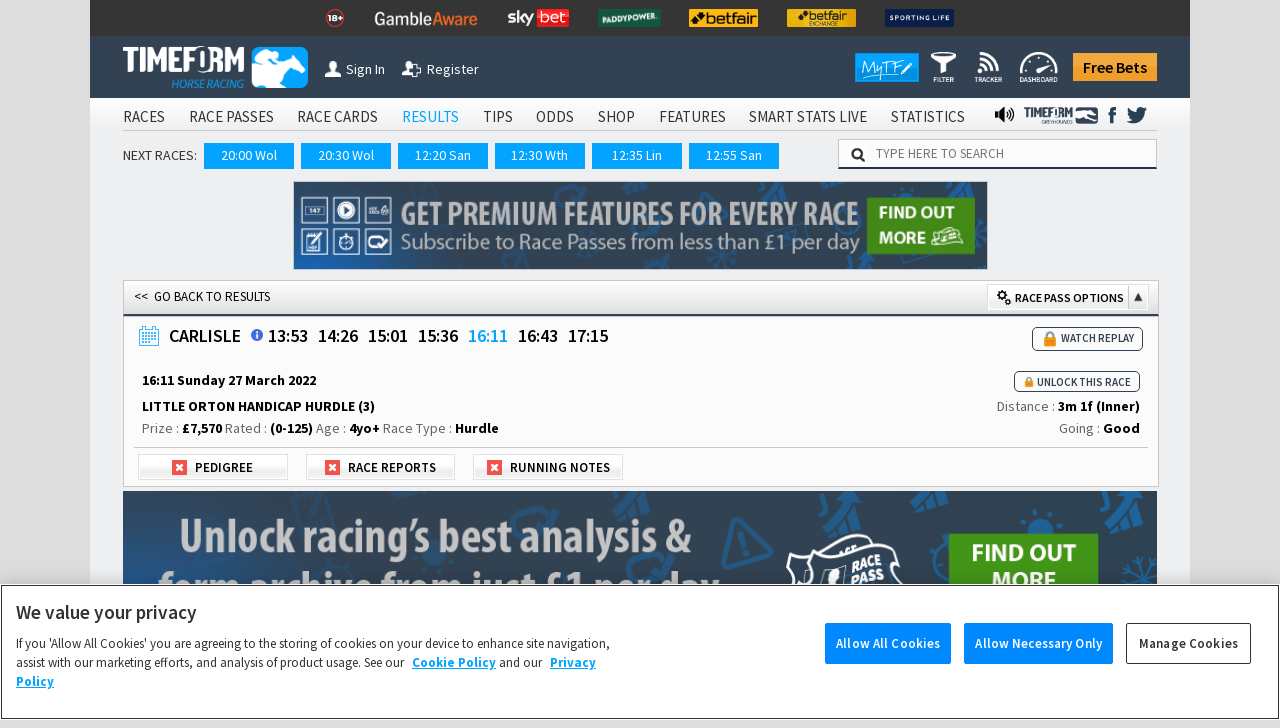

--- FILE ---
content_type: text/html; charset=utf-8
request_url: https://www.timeform.com/horse-racing/result/carlisle/2022-03-27/1611/7/5
body_size: 22188
content:


<!DOCTYPE html>
<html lang="en-GB" class="show-fractional-prices show-williamhill-prices show-betvictor-prices show-betfairsportsbook-prices show-paddypower-prices">
<head >
    <meta charset="utf-8" />
    <meta name="viewport" content="width=device-width, initial-scale=1.0, viewport-fit=cover" />
    <link rel="shortcut icon" href="/horse-racing/Content/img/faviconshortcut.ico" type="image/x-icon">
    <link rel="icon" href="/horse-racing/Content/img/faviconurl.ico" type="image/x-icon">
    <link rel="canonical" href="https://www.timeform.com/horse-racing/result/carlisle/2022-03-27/1611/7/5" />
    
<link rel="stylesheet" href="https://fonts.googleapis.com/css?family=Source+Sans+Pro:400,400i,600,700,900&amp;display=swap">


<link href="/horse-racing/css?v=OWsGNQkHctxsbAM_eu_Sq1A2YpBlGRdzlEUxRp2IZnI1" rel="stylesheet"/>

<script src="/horse-racing/js?v=COSMQ8FTmMHT5qZxFRUH2Gla9A7E84OSY_dM2JnPK-M1"></script>





<link rel="stylesheet" href="/horse-racing/css-defer?v=ai93WEL2rMVlJGh6FdQ2s2fuPqvXfl6RZqvR794_VpQ1" media="print" onload="this.media='all'">



    <title>Race Result 16:11 CARLISLE Sunday 27 March</title>
    <meta name="description" content="Full Result for the LITTLE ORTON HANDICAP HURDLE (3) at CARLISLE on Sunday 27 March" />
    <link rel="alternate" type="application/atom+xml" title="Timeform Atom News Feed" href="/horse-racing/news-feed/atom10" />
    <link rel="alternate" type="application/rss+xml" title="Timeform RSS News Feed" href="/horse-racing/news-feed/rss20" />
    
    
    
    <script type="application/ld+json">
{"@context":"http://schema.org","endDate":"2022-03-27T17:15:00","location":{"address":{"postalCode":"CA2 4TS","streetAddress":"Carlisle Racecourse, Durdar Road, Carlisle, Cumbria","@type":"PostalAddress"},"@type":"Place","name":"Carlisle"},"startDate":"2022-03-27T13:53:00","@type":"Event","description":"The days racing at Carlisle has 7 races on the card.","image":"https://www.timeform.com/racing/downloads/coursemap?courseAbbrev=Car&raceTypeChar=J&raceSurfaceChar=T","name":"LITTLE ORTON HANDICAP HURDLE (3)"}
</script>
    





    <script type="text/plain" class="optanon-category-C0002" async src="https://www.googletagmanager.com/gtag/js?id=G-XKH9FN52GX"></script>
    <script type="text/plain" class="optanon-category-C0002">
         window.dataLayer = window.dataLayer || [];
         function gtag() { dataLayer.push(arguments); }
         gtag('js', new Date());
         gtag('config', 'G-XKH9FN52GX');
    </script>

<!-- Google Analytics 4 -->
<script type="text/plain" class="optanon-category-C0002" async src="https://www.googletagmanager.com/gtag/js?id=G-6D0PR0DTLG"></script>
<script type="text/plain" class="optanon-category-C0002">
    window.dataLayer = window.dataLayer || [];
    function gtag() { dataLayer.push(arguments); }
    gtag('js', new Date());

    gtag('config', 'G-6D0PR0DTLG');
</script>
<!-- End Google Analytics 4 -->
<!-- Google Analytics Classic (Deprecates July 2023) -->
<script type="text/plain" class="optanon-category-C0002">
    (function (i, s, o, g, r, a, m) {
    i['GoogleAnalyticsObject'] = r; i[r] = i[r] || function () {
        (i[r].q = i[r].q || []).push(arguments)
    }, i[r].l = 1 * new Date(); a = s.createElement(o),
        m = s.getElementsByTagName(o)[0]; a.async = 1; a.src = g; m.parentNode.insertBefore(a, m)
    })(window, document, 'script', '//www.google-analytics.com/analytics.js', 'ga');

    ga('create', 'UA-4796105-1', 'auto');
    ga('require', 'GTM-T3V6G3X');
    ga('require', 'ecommerce');

    //Strip URL if required
    var stripUrl = null;

    if (stripUrl)
    {
        var strippedUrl = document.URL.replace(/\?.+/g, "$'")
        ga('set', 'location', strippedUrl);
    }

    ga('send', 'pageview');
</script>
<!-- End Google Analytics Classic -->







<!-- Facebook Pixel Code -->
<script type="text/plain" class="optanon-category-C0004">
    !function (f, b, e, v, n, t, s) {
        if (f.fbq) return; n = f.fbq = function () {
            n.callMethod ?
            n.callMethod.apply(n, arguments) : n.queue.push(arguments)
        }; if (!f._fbq) f._fbq = n;
        n.push = n; n.loaded = !0; n.version = '2.0'; n.queue = []; t = b.createElement(e); t.async = !0;
        t.src = v; s = b.getElementsByTagName(e)[0]; s.parentNode.insertBefore(t, s)
    }(window,
    document, 'script', '//connect.facebook.net/en_US/fbevents.js');
    // Insert Your Facebook Pixel ID below.
    fbq('init', '1097594963605718');
    setTimeout(fbq('track', 'PageView'), 3000); // When it comes to retargeting audiences, you can lower your cost per acquisition by up to 50% by delaying the event for 3 seconds
</script>
<noscript>
    <img height="1" width="1" style="display:none"
         src="https://www.facebook.com/tr?id=1097594963605718&amp;ev=PageView&amp;noscript=1" />
</noscript>
<!-- End Facebook Pixel Code -->



</head>
<body data-banner-url="/horse-racing/sharedpartial/entrybookmakerpricebanner">
    

<!-- Google Tag Manager -->
<noscript><iframe src="//www.googletagmanager.com/ns.html?id=GTM-PLFLDJ"
height="0" width="0" style="display:none;visibility:hidden"></iframe></noscript>
<script type="text/plain" class="optanon-category-C0004">(function(w,d,s,l,i){w[l]=w[l]||[];w[l].push({'gtm.start':
new Date().getTime(),event:'gtm.js'});var f=d.getElementsByTagName(s)[0],
j=d.createElement(s),dl=l!='dataLayer'?'&l='+l:'';j.async=true;j.src=
'//www.googletagmanager.com/gtm.js?id='+i+dl;f.parentNode.insertBefore(j,f);
})(window,document,'script','dataLayer','GTM-PLFLDJ');</script>
<!-- End Google Tag Manager -->
    <!-- Google Analytics Classic (Deprecates July 2023)-->
    <script type="text/plain" class="optanon-category-C0002" async src="https://www.googletagmanager.com/gtag/js?id=UA-4796105-9"></script>
    <script type="text/plain" class="optanon-category-C0002">
         window.dataLayer = window.dataLayer || [];
         function gtag() { dataLayer.push(arguments); }
         gtag('js', new Date());

         gtag('config', 'UA-4796105-9');
    </script>
    <!-- Google Analytics 4 Shared/Umbrella -->
    <script type="text/plain" class="optanon-category-C0002" async src="https://www.googletagmanager.com/gtag/js?id=G-8TK0YEMQZB"></script>
    <script type="text/plain" class="optanon-category-C0002">
         window.dataLayer = window.dataLayer || [];
         function gtag() { dataLayer.push(arguments); }
         gtag('js', new Date());

         gtag('config', 'G-8TK0YEMQZB');
    </script>




    

    

    <div class="bet-slip-sidebar hide">
        <section></section>
        <img src="/horse-racing/Content/img/betting/bet-slip-icon.png" alt="" />
        <span>Bet Slip</span>
    </div>
    <div class="bet-slip hide">
        <section class="bet-slip-header">
            <span>My Bet Slip</span><img class="bet-slip-info-icon" src="/horse-racing/Content/img/info.png" alt="" />
            <div class="bet-slip-exit fl-right">-</div>
            
        </section>
        <div class="w-selections" data-url="/horse-racing/betting/selections">
            
<div class="bet-slip-how-to ">
    <section class="bet-slip-bar">
        <span class="fw al-center">How to use My Betslip</span>
    </section>
    <table>
    <tr>
        <td data-name="how-to-single" class="bet-slip-how-to-active">
            <img src="/horse-racing/Content/img/betting/bookmakers.png" />
            <span>Placing a Single Bet</span>
        </td>
        <td data-name="how-to-multiple">
            <img src="/horse-racing/Content/img/betting/bet-button.png" />
            <span>Placing a Multiple Bet</span>
        </td>
        <td data-name="how-to-hide">
            <img src="/horse-racing/Content/img/betting/show-button.png" />
            <span>Manage bookmakers</span>
        </td>
    </tr>
</table>
<p class="how-to-single">
    Simply click a price on Race Passes and we&rsquo;ll take you off to place your bet with your favourite bookmaker.
    You can also place single bets from the Bet Slip &ndash; just click the price in the Bet Slip.
</p>
<p class="how-to-multiple hide">
    Our Bet Slip allows you to build up your selections before you begin placing multiple bets with your favourite bookmakers.
    Click the +BET button to add your selections and then, when you&rsquo;re ready, hit &lsquo;Bet Now&rsquo; to go to your chosen
    bookmaker&rsquo;s site and place your bets.
</p>
<p class="how-to-hide hide">
    Select the bookmaker prices you want to display on Race Passes by switching the toggles between show and hide
    in the Bookmaker Manager, or use the Currently Showing selection screen. We will automatically display the best
    odds from your chosen bookmakers.<br/><br />
    <i>Note that Betfair Exchange prices are available to logged in customers
        only and are not included in the best odds calculation.</i>
</p>

</div>
<section class="bet-slip-bar">
    <span>Bets</span>
    <span class="fl-right">Odds</span>
</section>
    <table class="no-selections bet-slip-count" data-count="0">
        <tr>
            <td>You currently have no selections.</td>
        </tr>
    </table>

    <style>
         .bet-slip-selections-scroll {
             display: block;
             max-height: 159px;
             overflow-y: auto;
             overflow-x: hidden;
         }
     </style>

        </div>
        <section class="bet-slip-footer" data-url="/horse-racing/betting/deleteallselections">
            <div class="clearslip-colours clear-selections">Clear Slip</div>
            <div class="bet-slip-close close-colours fl-right">Close</div>
            <p>
                <i>Timeform is not liable for any promotions, products or services of our betting partners.
                You are advised to check the rules and terms and conditions before placing a bet.
                <a href="/horse-racing/about/terms-of-use" target="_blank">Timeform Terms of Use.</a></i>
            </p>
        </section>
    </div>

    
    


    <header class="main-header">
        

<div class="header-top-mast">
<ul class="mast-items">
<li><a href="https://www.begambleaware.org/" target="_blank" rel="noopener sponsored"><img src="https://prdimgw001images.blob.core.windows.net/libraryimages/responsible-gambling-18.png" alt="Gamble Aware" /></a></li>
<li><a href="https://www.begambleaware.org/" target="_blank" rel="noopener sponsored"><img src="https://prdimgw001images.blob.core.windows.net/libraryimages/gamble-aware.png" alt="Gamble Aware" /></a></li>
<li><a href="https://ads.skybet.com/redirect.aspx?pid=17678465&amp;lpid=34&amp;bid=1500" target="_blank"><img src="https://prdimgw001images.blob.core.windows.net/libraryimages/skybet.png" alt="Sky Bet" /></a></li>
<li><a href="https://media.paddypower.com/redirect.aspx?pid=17690976&amp;lpid=55&amp;bid=1555" target="_blank"><img src="https://prdimgw001images.blob.core.windows.net/libraryimages/2-paddys.png" alt="Paddy Power" /></a></li>
<li><a href="https://media.betfair.com/redirect.aspx?pid=17690971&amp;lpid=158&amp;bid=1618" target="_blank"><img src="https://prdimgw001images.blob.core.windows.net/libraryimages/betfair.png" alt="Betfair" /></a></li>
<li><a href="https://media.betfair.com/redirect.aspx?pid=17690971&amp;lpid=158&amp;bid=1617" target="_blank"><img src="https://prdimgw001images.blob.core.windows.net/libraryimages/betfair-ex.png" alt="Betfair Exchange" /></a></li>
<li><a href="https://www.sportinglife.com/" target="_blank" rel="noopener sponsored"><img src="https://prdimgw001images.blob.core.windows.net/libraryimages/sporting-life.png" alt="Sporting Life" /></a></li>
</ul>
</div>
        <div class="header-top ">
    <a href="/horse-racing">
        <img src="/horse-racing/Content/img/timeform-logo.png" alt="timeform logo" class="timeform-logo" />
    </a>

    <a href="/horse-racing">
        <img src="/horse-racing/Content/img/timeform-logo-mini-tf.png" alt="timeform logo mini" class="timeform-logo-mini" />
    </a>

    
    <a href="/horse-racing/account/sign-in?returnUrl=%2Fhorse-racing%2Fresult%2Fcarlisle%2F2022-03-27%2F1611%2F7%2F5" class="header-button-left header-button-1">
        <img src="/horse-racing/Content/img/timeform-sign-in.png" alt="sign in to timeform" class="" /><span>Sign In</span></a>
    <br class="header-space" /><br class="header-space" /><a href="/horse-racing/register-free-account" class="header-button-left header-button-2">
        <img src="/horse-racing/Content/img/timeform-register.png" alt="register to timeform" class="" /><span>Register</span></a>    
    <a class="header-free-bets-account" href="https://www.timeform.com/free-bets">Free Bets</a>


    <a class="header-free-bets" href="https://www.timeform.com/free-bets">Free Bets</a>

    <div class="header-my-timeform-container">
        <a href="/horse-racing/my-timeform" class="header-my-timeform">
            <img src="/horse-racing/Content/img/my-timeform-logo.png" alt="my timeform" />
        </a>
        <a class="clickable" href="/horse-racing/my-timeform/filter"><img src="/horse-racing/Content/img/my-timeform/filter-icon-header.png" /></a>
        <a class="clickable" href="/horse-racing/my-timeform/tracker"><img src="/horse-racing/Content/img/my-timeform/tracker-icon-header.png" /></a>
        <a class="clickable" href="/horse-racing/my-timeform/dashboard"><img src="/horse-racing/Content/img/my-timeform/dashboard-icon-header.png" /></a>
    </div>
</div>

<img src="/horse-racing/Content/img/collapse-menu.png" alt="timeform menu collapse" class="menu-collapse -menu-collapse" onclick="popMenuHeader()" />

<div class="header-container">
    


<div class="menu-bar-background">
    <ul class="main-header">
            <li>
<a href="/horse-racing/account/sign-in?returnUrl=%2Fhorse-racing%2Fresult%2Fcarlisle%2F2022-03-27%2F1611%2F7%2F5">SIGN IN</a>            </li>
                    <li>
                <a class="" href="/horse-racing/racecards">
                    RACES
                </a>
            </li>
            <li>
                <a class="" href="/horse-racing/race-passes">
                    RACE PASSES
                </a>
            </li>
            <li>
                <a class="" href="/horse-racing/race-cards">
                    RACE CARDS
                </a>
            </li>
            <li>
                <a class="menu-bar-active" href="/horse-racing/results/today">
                    RESULTS
                </a>
            </li>
            <li>
                <a class="" href="/horse-racing/tips">
                    TIPS
                </a>
            </li>
            <li>
                <a class="" href="/horse-racing/odds">
                    ODDS
                </a>
            </li>
            <li>
                <a class="" href="/horse-racing/shop">
                    SHOP
                </a>
            </li>
            <li>
                <a class="" href="/horse-racing/features">
                    FEATURES
                </a>
            </li>
            <li>
                <a class="" href="/horse-racing/smart-stats-live">
                    SMART STATS LIVE
                </a>
            </li>
            <li>
                <a class="" href="/horse-racing/statistics">
                    STATISTICS
                </a>
            </li>


            <li class="menu-social menu-twitter">
                <a href="https://twitter.com/Timeform" target="_blank" rel="noopener">
                    <img src="/horse-racing/Content/img/twitter.png" alt="Timeform Twitter">
                </a>
            </li>
            <li class="menu-social">
                <a href="https://www.facebook.com/timeform1948" target="_blank" rel="noopener">
                    <img src="/horse-racing/Content/img/facebook.png" alt="Timeform Facebook">
                </a>
            </li>
            <li class="menu-social menu-social-greyhounds">
                <a href="https://www.timeform.com/greyhound-racing" rel="noopener">
                    <img src="/horse-racing/content/img/greyhounds-logo-menu.png" alt="Timeform Greyhounds">
                </a>
            </li>
            <li class="menu-social">
                <a href="/horse-racing/about/timeform-radio">
                    <img src="/horse-racing/content/img/radio-icon-black.png" alt="Timeform Radio">
                </a>
            </li>
    </ul>
</div>
    <div class="mob-menu-bar-background">
        <ul class="main-mob-header">
            <li class="mob-menu-header-account">
<a href="/horse-racing/account/sign-in?returnUrl=%2Fhorse-racing%2Fresult%2Fcarlisle%2F2022-03-27%2F1611%2F7%2F5">Sign In</a>            </li>
                <li>
                        <a class="mob-menu-header " href="/horse-racing/racecards">Races</a>
                </li>
                <li>
                        <span class="mob-menu-header mob-dropdown " >Race Passes</span>
                        <div class="mob-subheaders" data-isopen="false" data-name=Race Passes>
                            <a href="/horse-racing/race-passes">Home</a>
     
                             <a class="" href="/horse-racing/race-passes/horse-in-focus">Horse In Focus</a>
                             <a class="" href="/horse-racing/race-passes/warning-horse">Warning Horse</a>
                             <a class="" href="/horse-racing/race-passes/hot-races">Hot Races</a>
                             <a class="" href="/horse-racing/race-passes/horse-search">Horse Search</a>
                             <a class="" href="/horse-racing/race-passes/trainer-search">Trainer Search</a>
                             <a class="" href="/horse-racing/race-passes/jockey-search">Jockey Search</a>
                             <a class="" href="/horse-racing/race-passes/free-race-pass">Free Race Pass</a>
                             <a class="" href="/horse-racing/race-passes/subscribe">Subscribe</a>
                             <a class="" href="/horse-racing/entries-and-results-a-z/today?sort=horse&amp;letter=A">A to Z</a>

                        </div>
                </li>
                <li>
                        <a class="mob-menu-header " href="/horse-racing/race-cards">Race Cards</a>
                </li>
                <li>
                        <a class="mob-menu-header menu-bar-active" href="/horse-racing/results/today">Results</a>
                </li>
                <li>
                        <span class="mob-menu-header mob-dropdown " >Tips</span>
                        <div class="mob-subheaders" data-isopen="false" data-name=Tips>
                            <a href="/horse-racing/tips">Home</a>
     
                             <a class="" href="/horse-racing/tips/stat-selector">Stat Selector</a>
                             <a class="" href="/horse-racing/tips/flagged-up">Flagged Up</a>
                             <a class="" href="/horse-racing/tips/filter">Filter</a>
                             <a class="" href="/horse-racing/tips/tv-focus">TV Focus</a>
                             <a class="" href="/horse-racing/tips/international">International</a>
                             <a class="" href="/horse-racing/tips/tip-sheet">Tip Sheet</a>

                        </div>
                </li>
                <li>
                        <a class="mob-menu-header " href="/horse-racing/odds">Odds</a>
                </li>
                <li>
                        <span class="mob-menu-header mob-dropdown " >Shop</span>
                        <div class="mob-subheaders" data-isopen="false" data-name=Shop>
                            <a href="/horse-racing/shop">Home</a>
     
                             <a class="" href="/horse-racing/shop/race-cards">Race Cards</a>
                             <a class="" href="/horse-racing/shop/sectional-times">Sectional Times</a>
                             <a class="" href="/horse-racing/shop/help">Help</a>
                             <a class="" href="/horse-racing/shop/horses-to-follow">Horses To Follow</a>

                        </div>
                </li>
                <li>
                        <span class="mob-menu-header mob-dropdown " >Features</span>
                        <div class="mob-subheaders" data-isopen="false" data-name=Features>
                            <a href="/horse-racing/features">Home</a>
     
                             <a class="" href="/horse-racing/features/previews">Previews</a>
                             <a class="" href="/horse-racing/features/my-timeform">My Timeform</a>
                             <a class="" href="/horse-racing/features/ratings-update">Ratings Update</a>
                             <a class="" href="/horse-racing/features/awards">Awards</a>
                             <a class="" href="/horse-racing/features/top-horses">Top Horses</a>
                             <a class="" href="/horse-racing/features/global-rankings">Global Rankings</a>
                             <a class="" href="/horse-racing/features/bloodstock">Bloodstock</a>
                             <a class="" href="/horse-racing/features/promotions">Promotions</a>
                             <a class="" href="/horse-racing/features/getting-started">Getting Started</a>

                        </div>
                </li>
                <li>
                        <a class="mob-menu-header " href="/horse-racing/smart-stats-live">Smart Stats Live</a>
                </li>
                <li>
                        <a class="mob-menu-header " href="/horse-racing/statistics">Statistics</a>
                </li>

            <li class="main-mob-header-radio">
                <a href="/horse-racing/about/timeform-radio"><img src="/horse-racing/Content/img/radio-icon-white-footer.png" alt="" />  Radio</a>
            </li>

            <li class="mob-menu-header-greyhounds">
                <a href="https://www.timeform.com/greyhound-racing" rel="noopener">
                    <img src="/horse-racing/content/img/greyhounds-logo-menu-mob.png" alt="Timeform Greyhounds">
                </a>
            </li>
            <li>
                <a class="header-free-bets-mob" href="https://www.timeform.com/free-bets">Free Bets</a>
            </li>
        </ul>
    </div>  

<div class="next-races-background">
    <div class="next-races-container">
            <span>NEXT RACES:</span>
<a href="/horse-racing/racecards/wolverhampton/2026-01-30/2000/58/7/read-meg-nicholls-blog-at-betmgmcouk-handicap" title="READ MEG NICHOLLS&#39; BLOG AT betmgm.co.uk HANDICAP (5)">20:00 Wol</a><a href="/horse-racing/racecards/wolverhampton/2026-01-30/2030/58/8/midnite-a-next-generation-betting-app-handicap" title="MIDNITE A NEXT GENERATION BETTING APP HANDICAP (5)">20:30 Wol</a><a href="/horse-racing/racecards/sandown-park/2026-01-31/1220/45/1/virgin-bet-supports-safe-gambling-national-hunt-novices-hurdle" title="VIRGIN BET SUPPORTS SAFE GAMBLING &#39;NATIONAL HUNT&#39; NOVICES&#39; HURDLE (3)">12:20 San</a><a href="/horse-racing/racecards/wetherby/2026-01-31/1230/55/1/william-hill-racing-bet-builder-mares-novices-hurdle" title="WILLIAM HILL RACING BET BUILDER MARES&#39; NOVICES&#39; HURDLE (Qualifier) (4)">12:30 Wth</a><a href="/horse-racing/racecards/lingfield-park/2026-01-31/1235/30/1/betmgm-supports-safer-gambling-handicap" title="BETMGM SUPPORTS SAFER GAMBLING HANDICAP (5)">12:35 Lin</a><a href="/horse-racing/racecards/sandown-park/2026-01-31/1255/45/2/virgin-bet-daily-extra-places-novices-handicap-hurdle" title="VIRGIN BET DAILY EXTRA PLACES NOVICES&#39; HANDICAP HURDLE (3)">12:55 San</a>    </div>
    <div class="w-search-site-container">
        <div class="w-search-site">
    <img alt="search timeform's website" src="/horse-racing/Content/img/search-icon.png" />
    <input type="text" placeholder="TYPE HERE TO SEARCH" onclick="searchSiteClick(this)" data-ajaxurl="/horse-racing/widget/searchsiteresults" />
</div>
<section class="hide w-search-site-main-results">
    <div class="w-three-tabs">
        <button class="wtt-active" data-search="horse" onclick="searchSiteChange(this)">Horse</button>
        <button class="" data-search="jockey" onclick="searchSiteChange(this)">Jockey</button>
        <button class="" data-search="trainer" onclick="searchSiteChange(this)">Trainer</button>
    </div>
    <div class="w-search-results">
        <ul>            
        </ul>
    </div>
</section>

    </div>
</div>
</div>
    </header>
    <div class="main-body">
            <aside class="body-banner body-banner-left">
                
            </aside>
        <div class="main-body-background">
            


<div class="full-body results-full-body">
            <div id="TopBottom">
            


    <a data-increment="/horse-racing/advertisements/incrementclicks"
        data-id="190"
        class="advertisement-banner w-banner-container top-advert"
        href="https://www.timeform.com/horse-racing/race-passes"
        target="_blank"
        rel="noopener sponsored"
        data-fb-pixel-bookmaker="timeform">

            <img alt="newsletter banner"
                  src="https://prdimgw001images.blob.core.windows.net/libraryimages/timeform_strip_3(4).jpg"
                  title="Get Timeform ratings for every upcoming runner and past result, plus premium winner-finders including commentary, Flags, Pace Maps and lots more."
                  class="advert-banner"
                  style="max-width: 695px;" />
    </a>

        </div>


    


        <div id="ReportHeader">

<div class="rp-holder-headerfill">
    <a class="fl-left" href="/horse-racing/results/2022-03-27">&lt;&lt;&nbsp;&nbsp;GO BACK TO RESULTS</a>
    <div class="rp-settings-button rp-settings-button-rp-options rp-settings-show-state" data-togglecontrol="RacePassOptions" data-setting=".rp-race-card-settings"><img src="/horse-racing/Content/img/cogs.png" /> Race Pass Options <button class="rp-options-open"></button></div>
</div>

<div class="rp-holder rp-rcs-info" data-ajaxurl="/horse-racing/account/saveusersetting">
    <section>
        
<img class="wr-calendar wr-results-calendar" alt="calendar" src="/horse-racing/content/img/calendar-icon.png" />
<aside>
    <input id="resultsOnDaySearch" type="text" data-root="/horse-racing/" data-resultsdate="27/03/2022" data-today="2026-01-30" data-yesterday="2026-01-29" />
    <input id="resultsOnDaySearchValue" type="hidden" />
</aside>
<script>
    $('#resultsOnDaySearch').datepicker({
        dateFormat: "dd/mm/yy",
        altField: "#resultsOnDaySearchValue",
        altFormat: "yy-mm-dd",
        autoclose: true,
        inline: true,
        showOtherMonths: true,
        changeMonth: true,
        changeYear: true,
        yearRange: "1990:+0",
        dayNamesMin: ['Sun', 'Mon', 'Tue', 'Wed', 'Thu', 'Fri', 'Sat']
    });
</script>
        <h1 class="rp-title" title="Racecourse name">
CARLISLE            <span class="hide">16:11</span>
        </h1>
        <a href="/horse-racing/racecourse/carlisle/7" target="_blank" class="w-course-guide-link clickable" title="Racecourse Guide"><img src="/horse-racing/content/img/info.png"></a>
<a class="rp-title  rp-racetimes-hide" href="/horse-racing/result/carlisle/2022-03-27/1353/7/1" title="SCOTTISH RACING ACADEMY NOVICES&#39; HURDLE (4)">13:53</a><a class="rp-title  rp-racetimes-hide" href="/horse-racing/result/carlisle/2022-03-27/1426/7/2" title="GO NORTH ONE MAN SERIES FINAL HANDICAP CHASE (2)">14:26</a><a class="rp-title  rp-racetimes-hide" href="/horse-racing/result/carlisle/2022-03-27/1501/7/3" title="PAULINE PHIZACKLEA MEMORIAL MARES&#39; HANDICAP HURDLE (5)">15:01</a><a class="rp-title  rp-racetimes-hide" href="/horse-racing/result/carlisle/2022-03-27/1536/7/4" title="GO NORTH MONET&#39;S GARDEN SERIES FINAL HANDICAP CHASE (2)">15:36</a><a class="rp-title rp-active-race rp-racetimes-hide" href="/horse-racing/result/carlisle/2022-03-27/1611/7/5" title="LITTLE ORTON HANDICAP HURDLE (3)">16:11</a><a class="rp-title  rp-racetimes-hide" href="/horse-racing/result/carlisle/2022-03-27/1643/7/6" title="GO NORTH RED RUM SERIES FINAL HANDICAP CHASE (2)">16:43</a><a class="rp-title  rp-racetimes-hide" href="/horse-racing/result/carlisle/2022-03-27/1715/7/7" title="BALDWINHOLME OPEN NATIONAL HUNT FLAT (5)">17:15</a>
                <span style="font-size: 11px;">

    <a href="/horse-racing/race-passes/subscribe/race/2022-03-27/1611/7/5?returnUrl=%2Fhorse-racing%2Fresult%2Fcarlisle%2F2022-03-27%2F1611%2F7%2F5" class="premium-content premium-content-2" title="Click to find out how you can access Timeform Race Passes - the ultimate form guide">
        <div class="premium-box">
            <img alt="premium content" src="/horse-racing/Content/img/lock.png"/>
            <span>WATCH REPLAY</span>
        </div>
    </a>
</span>

        <div Class="rp-racetimes-mobile">
<a href="/horse-racing/result/carlisle/2022-03-27/1536/7/4" title="15:36 - GO NORTH MONET&#39;S GARDEN SERIES FINAL HANDICAP CHASE (2) - 2m 4f">&lt;</a>            <span>
                16:11
            </span>
<a href="/horse-racing/result/carlisle/2022-03-27/1643/7/6" title="16:43 - GO NORTH RED RUM SERIES FINAL HANDICAP CHASE (2) - 3m 110y">&gt;</a>        </div>
    </section>
    
    <section id = "rp-header" >
        <table class="rp-header-table">
            <tr>
                <td>
                    <h2 class="rp-header-text" title="Date and time of race">16:11  Sunday 27 March 2022</h2>
                                            </td>
                                            <td class="al-right">
                    <a href="/horse-racing/purchase/single-race-pass/paywall/169/race/2022-03-27/1611/7/5?returnUrl=%2Fhorse-racing%2Fresult%2Fcarlisle%2F2022-03-27%2F1611%2F7%2F5" class="premium-content premium-content-1 unlock-race" title="Premium Content">
                        <div class="premium-box">
                            <img alt="premium content" src="/horse-racing/Content/img/lock.png" />
                            <span>Unlock this Race</span>
                        </div>
                    </a>
                                    </td>
                                        </tr>
                                        <tr>
                                            <td>
                                                <h3 class="rp-header-text" title="Race title">LITTLE ORTON HANDICAP HURDLE (3)</h3>
                                                                        </td>
                                                                        <td class="al-right"><span class="header-text-hide">Distance : </span><span class="rp-header-text" title="Distance expressed in miles, furlongs and yards">3m 1f (Inner)</span></td>
                                                                                            </tr>
                                                                                            <tr>
                                                                                                <td>
                                                                                                    <span class="header-text-hide">Prize : </span><span class="rp-header-text pr3" title="Prize money to winner">&#163;7,570</span>
                                                                                                    <span class="header-text-hide">Rated : </span><span class="rp-header-text pr3" title="BHA rating range">(0-125)</span>
                                                                                                                        <span class="header-text-hide">Age : </span><span class="rp-header-text" title="Horse age range">4yo+</span>
                                                                                                                                                    <span class="rp-statesurface-hide">
                                                                                                                                                Race Type : <span class="rp-header-text" title="The type of race">Hurdle</span>
                                                                                                                                                                    </span>
                                                                                                                                                                        </td>
                                                                                                                                                                        <td class="al-right"><span class="header-text-hide">Going : </span><span class="rp-header-text" title="Race going">Good</span></td>
                                                                                                                                                                                            </tr>
                                                                                                                                                                                            <tr class="rp-statesurface-show">
                                                                                                                                                                                                <td>
                                                                                                                                                                                                    <span class="header-text-hide">Race Type : </span><span class="rp-header-text" title="The type of race">Hurdle</span>
                                                                                                                                                                                                                            </td>
                                                                                                                                                                                                                            <td class="al-right">
                                                                                                                                                                                                                    </td>
                                                                                                                                                                                                                        </tr>
                                                                                                                                                                                                                    </table>
                                                                                                                                                                                                                    </section>
                                                                                                                                                                                                        <section class="rp-race-card-settings rp-rcs1 rp-race-card-settings-results ">
                                                                                                                                                                                                    <div class="rp-settings-button rp-settings-hide-state" data-togglecontrol="HorsePedigreeCommentsResults" data-setting=".rp-pedigree-info">
<div>
    <img src="/horse-racing/content/img/settings-status.png" alt="-" />
</div>
<span>Pedigree</span></div>
                                                                                                                                                                                                            <div class="rp-settings-button rp-settings-hide-state" data-togglecontrol="HorseRaceReportComment" data-setting=".rp-comments">
<div>
    <img src="/horse-racing/content/img/settings-status.png" alt="-" />
</div>
<span>Race Reports</span></div>
                                                                                                                                                                                                                    <div class="rp-settings-button rp-settings-hide-state" data-togglecontrol="HorseRunningNotes" data-setting=".rp-running-note">
<div>
    <img src="/horse-racing/content/img/settings-status.png" alt="-" />
</div>
<span>Running Notes</span></div>
                                                                                                                                                                                                                        </section>
</div>
        </div>
        <div id="UnlockRacePassBanner">

    <a class="w-banner-fw-container " href="https://www.timeform.com/horse-racing/race-passes" >
        <img alt="timeform banner big" src="/horse-racing/Content/img/tf-banner/race-passes-premium-a.png" class="w-banner w-banner-fw-big"/>
        
    </a>
        </div>
        <div id="ReportBody">



<table class="rp-table rp-results">
    <thead>
        <tr>
            <td title="Horses finishing position and draw" rowspan="2" class="results-desktop-silks">    <span>Pos</span>
</td>
            <td title="Horses finishing position and draw" rowspan="1" class="results-mob-silks">    <span>Pos</span>
</td>
            <td rowspan="2" class="results-desktop-silks"></td>
            <td title="The number of lengths behind the horse that finished in front of it" rowspan="2" class="al-center">Btn</td>
            <td rowspan="1" class="rp-jockeytrainer-hide"><span>Horse Name</span></td>
            <td class="rp-jockeytrainer-show"><span>Horse Name</span></td>
            <td rowspan="2" class="rp-nextpre-hide"></td>
            <td rowspan="2" class="al-center" title="The rating and symbols the Timeform Handicapper gave the horse in this race"><span>TFR</span></td>
            <td rowspan="2" class="rp-nextpre-hide"></td>
            <td rowspan="2" class="al-center" title="Timeform Computer Timefigure"><span>Tfig</span></td>
            <td class="rp-jockeytrainer-hide"><span>Jockey</span></td>
            <td class="al-center rp-ageequip-hide" title="Horse age"><span>Age</span></td>
            <td class="al-center rp-ageequip-hide" title="Weight the horse is carrying"><span>Wgt</span></td>
            <td class="al-center rp-result-bsp-show" title="Industry Starting Price"><span>ISP</span></td>
            <td rowspan="2" class="al-center rp-result-bsp-hide" title="Industry Starting Price"><span>ISP</span></td>
            <td class="al-center rp-result-bsp-hide" title="Betfair Win SP"><span>BSP</span></td>
            <td rowspan="2" class="al-center rp-ipprices" title="The hi/lo Betfair In-Play prices with a payout of more than GBP100">Hi/Lo</td>
        </tr>
        <tr>
            <td class="results-mob-silks" rowspan="1"></td>
            <td class="rp-th-horse-pedigree">Pedigree</td>
            <td class="rp-jockeytrainer-show">Jockey &amp; Trainer</td>
            <td class="pl-0 rp-jockeytrainer-hide"><span>Trainer</span></td>
            <td class="al-center rp-ageequip-hide" title="Equipment worn by the horse">(Equip)</td>
            <td class="al-center rp-ageequip-hide" title="Official rating given to this horse">(OR)</td>
            <td class="al-center rp-result-bsp-hide" title="Betfair Place SP">(Place)</td>
            <td class="al-center rp-result-bsp-show" title="Betfair Starting Price"><span>BSP</span></td>
        </tr>
    </thead>
    <tr class="rp-table-space">
        <td colspan="10"></td>
    </tr>
        <tbody class="rp-table-row">
            <tr>
                <td title="Horses finishing position and draw" rowspan="2" class="rp-result-draw results-desktop-silks">    <span title="Finishing Position" class="rp-entry-number">1</span>
</td>
                <td title="Horses finishing position and draw" rowspan="1" class="rp-result-draw results-mob-silks">    <span title="Finishing Position" class="rp-entry-number">1</span>
</td>
                <td class="results-desktop-silks" rowspan="2">        <img class="rp-silks" src="https://images.timeform.com/silks/opt/00070352.png" alt="Danny McMenamin silk" title="Danny McMenamin silk" />
</td>
                <td rowspan="2" class="rp-result-btn al-center" title="The number of lengths behind the horse that finished in front of it"></td>
                <td rowspan="1" class="rp-jockeytrainer-hide">
                    <a class="rp-horse" href="/horse-racing/horse-form/court-dreaming/000000474149" target="_blank" title="chased leader, jumped fluently, led before 2 out, asserted run-in">4. COURT DREAMING (IRE)</a>                    
                </td>
                <td class="rp-jockeytrainer-show"><a class="rp-horse" href="/horse-racing/horse-form/court-dreaming/000000474149" target="_blank" title="chased leader, jumped fluently, led before 2 out, asserted run-in">4. COURT DREAMING (IRE)</a></td>
                <td rowspan="2" class="al-right rp-nextpre-hide">
                        <a href="/horse-racing/result/doncaster/2022-01-28/1600/14/8" class="rp-nextpre">
                                &lt;
 
                        </a>
                </td>
                <td rowspan="2" class="al-center" title="The rating and symbol the Timeform Handicapper gave the horse in this race">


    <a href="/horse-racing/race-passes/subscribe/race/2022-03-27/1611/7/5?returnUrl=%2Fhorse-racing%2Fresult%2Fcarlisle%2F2022-03-27%2F1611%2F7%2F5" class="premium-content premium-content-2" title="Click to find out how you can access Timeform Race Passes - the ultimate form guide">
        <div class="premium-circle">
            <img alt="premium content" src="/horse-racing/Content/img/lock.png"/>
        </div>
    </a>
                </td>
                <td rowspan="2" class="rp-nextpre-hide">
                        <a href="/horse-racing/result/carlisle/2022-04-16/1529/7/5" class="rp-nextpre">
                                &gt;
 
                        </a>
                </td>
                <td class="al-center rp-tfig" title="Timeform Computer Timefigure" rowspan="2">


    <a href="/horse-racing/race-passes/subscribe/race/2022-03-27/1611/7/5?returnUrl=%2Fhorse-racing%2Fresult%2Fcarlisle%2F2022-03-27%2F1611%2F7%2F5" class="premium-content premium-content-2" title="Click to find out how you can access Timeform Race Passes - the ultimate form guide">
        <div class="premium-circle">
            <img alt="premium content" src="/horse-racing/Content/img/lock.png"/>
        </div>
    </a>
                </td>
                <td class="rp-jockeytrainer-hide"><a class="tf-blue-text" href="/horse-racing/jockey/danny-mcmenamin/form/000000017944" target="_blank" title="Jockey">Danny McMenamin</a>    <span title = "Jockey allowance" ></span>
</td>
                <td class="al-center rp-body-text rp-ageequip-hide" title="Horse age">9</td>
                <td class="al-center rp-body-text rp-ageequip-hide">10-13</td>
                <td class="al-center rp-result-sp rp-result-bsp-show" title="Industry Starting Price">
                    <span class="price-fractional">6/1</span><span class="price-decimal">7</span>
                </td>
                <td rowspan="2" class="al-center rp-result-sp rp-result-bsp-hide" title="Industry Starting Price">
                    <span class="price-fractional">6/1</span><span class="price-decimal">7</span>
                </td>
                    <td class="al-center rp-result-sp rp-result-bsp-hide rp-lock-bsp" rowspan="2" colspan="2" title="Betfair price information is free to registered Timeform users">
                        <a href="/horse-racing/account/sign-in?returnUrl=%2Fhorse-racing%2Fresult%2Fcarlisle%2F2022-03-27%2F1611%2F7%2F5" class="rp-lock-bsp">
                            <img src="/horse-racing/content/img/lock-results-bsp.png" alt="" />
                        </a>
                    </td>
            </tr>
            <tr>
                <td class="results-mob-silks" rowspan="1">        <img class="rp-silks" src="https://images.timeform.com/silks/opt/00070352.png" alt="Danny McMenamin silk" title="Danny McMenamin silk" />
</td>
                <td class="rp-td-horse-pedigree">    <span class="rp-pedigree-info hide">
        <span title="Colour &amp; Gender">bg</span>
        <span title="Sire"><a href="/horse-racing/pedigree-progeny/court-cave/000000273986/sire" target="_blank">COURT CAVE (IRE)</a></span>
        - <span title="Dam"><a href="/horse-racing/pedigree-progeny/louiss-teffia/000000360488/dam" target="_blank">LOUIS&#39;S TEFFIA (IRE)</a></span>
        <span title="Dam Sire"><i><a href="/horse-racing/pedigree-progeny/presenting/000000166047/dam_sire" target="_blank">PRESENTING</a></i></span>
    </span>
</td>
                <td class="rp-jockeytrainer-show">    J: <a class="tf-blue-text" href="/horse-racing/jockey/danny-mcmenamin/form/000000017944" target="_blank" title="Jockey">Danny McMenamin</a>    <span title = "Jockey allowance" ></span>

    <br />
    T: <a class="tf-blue-text rp-body-text" href="/horse-racing/trainer/nicky-richards/form/000000009982" target="_blank" title="Trainer">Nicky Richards</a>
    <br class="rp-ageequip-show" />
    <span class="rp-ageequip-show" title="Horse age and, if applicable, equipment">
        Age: <span title="Horse age">9</span>
        Wgt: <span title="Weight the horse is carrying">10-13</span>
            Eq: <span title="cheekpieces">(s)</span>
                    OR: <span title="Official rating given to this horse">107</span>
    </span>
</td>
                <td class="pl-0 rp-jockeytrainer-hide"><a class="tf-blue-text" href="/horse-racing/trainer/nicky-richards/form/000000009982" target="_blank" title="Trainer">Nicky Richards</a></td>
                <td class="al-center rp-body-text rp-ageequip-hide"><span title="cheekpieces">(s)</span></td>
                <td class="al-center rp-body-text rp-ageequip-hide" title="Official rating given to this horse">(107)</td>
                <td rowspan="1" class="al-center rp-result-sp rp-result-bsp-show" title="Betfair Win SP">

    <a href="/horse-racing/account/sign-in?returnUrl=%2Fhorse-racing%2Fresult%2Fcarlisle%2F2022-03-27%2F1611%2F7%2F5" class="premium-content premium-content-1" title="Betfair price information is free to registered Timeform users">
        <div class="premium-circle">
            <img alt="premium content" src="/horse-racing/Content/img/lock-free.png"/>
        </div>
    </a>
</td>
            </tr>
            <tr class="rp-entry-comment rp-comments rp-body-text hide">
                <td colspan="15">


    <a href="/horse-racing/race-passes/subscribe/race/2022-03-27/1611/7/5?returnUrl=%2Fhorse-racing%2Fresult%2Fcarlisle%2F2022-03-27%2F1611%2F7%2F5" class="premium-content premium-content-2" title="Click to find out how you can access Timeform Race Passes - the ultimate form guide">
        <div class="premium-box">
            <img alt="premium content" src="/horse-racing/Content/img/lock.png"/>
            <span>Subscribe to see the Premium Race Report for COURT DREAMING (IRE) in this race</span>
        </div>
    </a>
                </td>
            </tr>
            <tr class="rp-entry-comment rp-running-note rp-body-text hide">
                <td colspan="15">
                    
                        chased leader, jumped fluently, led before 2 out, asserted run-in
                                        
                </td>
            </tr>
            <tr class="rp-my-timeform hide">
                <td colspan="15">


    <a href="/horse-racing/race-passes/subscribe/race/2022-03-27/1611/7/5?returnUrl=%2Fhorse-racing%2Fresult%2Fcarlisle%2F2022-03-27%2F1611%2F7%2F5" class="premium-content premium-content-2" title="Click to find out how you can access Timeform Race Passes - the ultimate form guide">
        <div class="premium-box">
            <img alt="premium content" src="/horse-racing/Content/img/lock.png"/>
            <span>My Timeform available only to Registered users</span>
        </div>
    </a>
                </td>
            </tr>
        </tbody>
        <tr class="rp-table-space">
            <td colspan="15"></td>
        </tr>
        <tbody class="rp-table-row">
            <tr>
                <td title="Horses finishing position and draw" rowspan="2" class="rp-result-draw results-desktop-silks">    <span title="Finishing Position" class="rp-entry-number">2</span>
</td>
                <td title="Horses finishing position and draw" rowspan="1" class="rp-result-draw results-mob-silks">    <span title="Finishing Position" class="rp-entry-number">2</span>
</td>
                <td class="results-desktop-silks" rowspan="2">        <img class="rp-silks" src="https://images.timeform.com/silks/opt/00865232.png" alt="C. M. Leonard silk" title="C. M. Leonard silk" />
</td>
                <td rowspan="2" class="rp-result-btn al-center" title="The number of lengths behind the horse that finished in front of it">2&#189;</td>
                <td rowspan="1" class="rp-jockeytrainer-hide">
                    <a class="rp-horse" href="/horse-racing/horse-form/art-of-diplomacy/000000496775" target="_blank" title="in touch, effort 2 out, stumbled before last, no chance after, kept on run-in">1. ART OF DIPLOMACY</a>                    
                </td>
                <td class="rp-jockeytrainer-show"><a class="rp-horse" href="/horse-racing/horse-form/art-of-diplomacy/000000496775" target="_blank" title="in touch, effort 2 out, stumbled before last, no chance after, kept on run-in">1. ART OF DIPLOMACY</a></td>
                <td rowspan="2" class="al-right rp-nextpre-hide">
                        <a href="/horse-racing/result/ascot/2022-02-19/1610/1/6" class="rp-nextpre">
                                &lt;
 
                        </a>
                </td>
                <td rowspan="2" class="al-center" title="The rating and symbol the Timeform Handicapper gave the horse in this race">


    <a href="/horse-racing/race-passes/subscribe/race/2022-03-27/1611/7/5?returnUrl=%2Fhorse-racing%2Fresult%2Fcarlisle%2F2022-03-27%2F1611%2F7%2F5" class="premium-content premium-content-2" title="Click to find out how you can access Timeform Race Passes - the ultimate form guide">
        <div class="premium-circle">
            <img alt="premium content" src="/horse-racing/Content/img/lock.png"/>
        </div>
    </a>
                </td>
                <td rowspan="2" class="rp-nextpre-hide">
                        <a href="/horse-racing/result/wetherby/2024-03-28/1445/55/2" class="rp-nextpre">
                                &gt;
 
                        </a>
                </td>
                <td class="al-center rp-tfig" title="Timeform Computer Timefigure" rowspan="2">


    <a href="/horse-racing/race-passes/subscribe/race/2022-03-27/1611/7/5?returnUrl=%2Fhorse-racing%2Fresult%2Fcarlisle%2F2022-03-27%2F1611%2F7%2F5" class="premium-content premium-content-2" title="Click to find out how you can access Timeform Race Passes - the ultimate form guide">
        <div class="premium-circle">
            <img alt="premium content" src="/horse-racing/Content/img/lock.png"/>
        </div>
    </a>
                </td>
                <td class="rp-jockeytrainer-hide"><a class="tf-blue-text" href="/horse-racing/jockey/c-m-leonard/form/000000016168" target="_blank" title="Jockey">C. M. Leonard</a>    <span title = "Jockey allowance" >(5)</span>
</td>
                <td class="al-center rp-body-text rp-ageequip-hide" title="Horse age">6</td>
                <td class="al-center rp-body-text rp-ageequip-hide">11-12</td>
                <td class="al-center rp-result-sp rp-result-bsp-show" title="Industry Starting Price">
                    <span class="price-fractional">10/11</span><span class="price-decimal">1.9</span>f
                </td>
                <td rowspan="2" class="al-center rp-result-sp rp-result-bsp-hide" title="Industry Starting Price">
                    <span class="price-fractional">10/11</span><span class="price-decimal">1.9</span>f
                </td>
                    <td class="al-center rp-result-sp rp-result-bsp-hide rp-lock-bsp" rowspan="2" colspan="2" title="Betfair price information is free to registered Timeform users">
                        <a href="/horse-racing/account/sign-in?returnUrl=%2Fhorse-racing%2Fresult%2Fcarlisle%2F2022-03-27%2F1611%2F7%2F5" class="rp-lock-bsp">
                            <img src="/horse-racing/content/img/lock-results-bsp.png" alt="" />
                        </a>
                    </td>
            </tr>
            <tr>
                <td class="results-mob-silks" rowspan="1">        <img class="rp-silks" src="https://images.timeform.com/silks/opt/00865232.png" alt="C. M. Leonard silk" title="C. M. Leonard silk" />
</td>
                <td class="rp-td-horse-pedigree">    <span class="rp-pedigree-info hide">
        <span title="Colour &amp; Gender">bg</span>
        <span title="Sire"><a href="/horse-racing/pedigree-progeny/archipenko/000000267325/sire" target="_blank">ARCHIPENKO (USA)</a></span>
        - <span title="Dam"><a href="/horse-racing/pedigree-progeny/rowlestone-express/000000334181/dam" target="_blank">ROWLESTONE EXPRESS</a></span>
        <span title="Dam Sire"><i><a href="/horse-racing/pedigree-progeny/rail-link/000000270241/dam_sire" target="_blank">RAIL LINK</a></i></span>
    </span>
</td>
                <td class="rp-jockeytrainer-show">    J: <a class="tf-blue-text" href="/horse-racing/jockey/c-m-leonard/form/000000016168" target="_blank" title="Jockey">C. M. Leonard</a>    <span title = "Jockey allowance" >(5)</span>

    <br />
    T: <a class="tf-blue-text rp-body-text" href="/horse-racing/trainer/dr-richard-newland/form/000000024991" target="_blank" title="Trainer">Dr Richard Newland</a>
    <br class="rp-ageequip-show" />
    <span class="rp-ageequip-show" title="Horse age and, if applicable, equipment">
        Age: <span title="Horse age">6</span>
        Wgt: <span title="Weight the horse is carrying">11-12</span>
                    OR: <span title="Official rating given to this horse">120</span>
    </span>
</td>
                <td class="pl-0 rp-jockeytrainer-hide"><a class="tf-blue-text" href="/horse-racing/trainer/dr-richard-newland/form/000000024991" target="_blank" title="Trainer">Dr Richard Newland</a></td>
                <td class="al-center rp-body-text rp-ageequip-hide"><span title=""></span></td>
                <td class="al-center rp-body-text rp-ageequip-hide" title="Official rating given to this horse">(120)</td>
                <td rowspan="1" class="al-center rp-result-sp rp-result-bsp-show" title="Betfair Win SP">

    <a href="/horse-racing/account/sign-in?returnUrl=%2Fhorse-racing%2Fresult%2Fcarlisle%2F2022-03-27%2F1611%2F7%2F5" class="premium-content premium-content-1" title="Betfair price information is free to registered Timeform users">
        <div class="premium-circle">
            <img alt="premium content" src="/horse-racing/Content/img/lock-free.png"/>
        </div>
    </a>
</td>
            </tr>
            <tr class="rp-entry-comment rp-comments rp-body-text hide">
                <td colspan="15">


    <a href="/horse-racing/race-passes/subscribe/race/2022-03-27/1611/7/5?returnUrl=%2Fhorse-racing%2Fresult%2Fcarlisle%2F2022-03-27%2F1611%2F7%2F5" class="premium-content premium-content-2" title="Click to find out how you can access Timeform Race Passes - the ultimate form guide">
        <div class="premium-box">
            <img alt="premium content" src="/horse-racing/Content/img/lock.png"/>
            <span>Subscribe to see the Premium Race Report for ART OF DIPLOMACY in this race</span>
        </div>
    </a>
                </td>
            </tr>
            <tr class="rp-entry-comment rp-running-note rp-body-text hide">
                <td colspan="15">
                    
                        in touch, effort 2 out, stumbled before last, no chance after, kept on run-in
                                        
                </td>
            </tr>
            <tr class="rp-my-timeform hide">
                <td colspan="15">


    <a href="/horse-racing/race-passes/subscribe/race/2022-03-27/1611/7/5?returnUrl=%2Fhorse-racing%2Fresult%2Fcarlisle%2F2022-03-27%2F1611%2F7%2F5" class="premium-content premium-content-2" title="Click to find out how you can access Timeform Race Passes - the ultimate form guide">
        <div class="premium-box">
            <img alt="premium content" src="/horse-racing/Content/img/lock.png"/>
            <span>My Timeform available only to Registered users</span>
        </div>
    </a>
                </td>
            </tr>
        </tbody>
        <tr class="rp-table-space">
            <td colspan="15"></td>
        </tr>
        <tbody class="rp-table-row">
            <tr>
                <td title="Horses finishing position and draw" rowspan="2" class="rp-result-draw results-desktop-silks">    <span title="Finishing Position" class="rp-entry-number">3</span>
</td>
                <td title="Horses finishing position and draw" rowspan="1" class="rp-result-draw results-mob-silks">    <span title="Finishing Position" class="rp-entry-number">3</span>
</td>
                <td class="results-desktop-silks" rowspan="2">        <img class="rp-silks" src="https://images.timeform.com/silks/opt/00861744A.png" alt="Alan Johns silk" title="Alan Johns silk" />
</td>
                <td rowspan="2" class="rp-result-btn al-center" title="The number of lengths behind the horse that finished in front of it">sh</td>
                <td rowspan="1" class="rp-jockeytrainer-hide">
                    <a class="rp-horse" href="/horse-racing/horse-form/jobsonfire/000000515195" target="_blank" title="waited with, headway before 2 out, edged right approaching last, one paced run-in">2. JOBSONFIRE</a>                    
                </td>
                <td class="rp-jockeytrainer-show"><a class="rp-horse" href="/horse-racing/horse-form/jobsonfire/000000515195" target="_blank" title="waited with, headway before 2 out, edged right approaching last, one paced run-in">2. JOBSONFIRE</a></td>
                <td rowspan="2" class="al-right rp-nextpre-hide">
                        <a href="/horse-racing/result/worcester/2021-11-12/1230/59/1" class="rp-nextpre">
                                &lt;
 
                        </a>
                </td>
                <td rowspan="2" class="al-center" title="The rating and symbol the Timeform Handicapper gave the horse in this race">


    <a href="/horse-racing/race-passes/subscribe/race/2022-03-27/1611/7/5?returnUrl=%2Fhorse-racing%2Fresult%2Fcarlisle%2F2022-03-27%2F1611%2F7%2F5" class="premium-content premium-content-2" title="Click to find out how you can access Timeform Race Passes - the ultimate form guide">
        <div class="premium-circle">
            <img alt="premium content" src="/horse-racing/Content/img/lock.png"/>
        </div>
    </a>
                </td>
                <td rowspan="2" class="rp-nextpre-hide">
                        <a href="/horse-racing/result/worcester/2022-10-27/1720/59/8" class="rp-nextpre">
                                &gt;
 
                        </a>
                </td>
                <td class="al-center rp-tfig" title="Timeform Computer Timefigure" rowspan="2">


    <a href="/horse-racing/race-passes/subscribe/race/2022-03-27/1611/7/5?returnUrl=%2Fhorse-racing%2Fresult%2Fcarlisle%2F2022-03-27%2F1611%2F7%2F5" class="premium-content premium-content-2" title="Click to find out how you can access Timeform Race Passes - the ultimate form guide">
        <div class="premium-circle">
            <img alt="premium content" src="/horse-racing/Content/img/lock.png"/>
        </div>
    </a>
                </td>
                <td class="rp-jockeytrainer-hide"><a class="tf-blue-text" href="/horse-racing/jockey/alan-johns/form/000000015259" target="_blank" title="Jockey">Alan Johns</a>    <span title = "Jockey allowance" ></span>
</td>
                <td class="al-center rp-body-text rp-ageequip-hide" title="Horse age">10</td>
                <td class="al-center rp-body-text rp-ageequip-hide">11-9</td>
                <td class="al-center rp-result-sp rp-result-bsp-show" title="Industry Starting Price">
                    <span class="price-fractional">13/2</span><span class="price-decimal">7.5</span>
                </td>
                <td rowspan="2" class="al-center rp-result-sp rp-result-bsp-hide" title="Industry Starting Price">
                    <span class="price-fractional">13/2</span><span class="price-decimal">7.5</span>
                </td>
                    <td class="al-center rp-result-sp rp-result-bsp-hide rp-lock-bsp" rowspan="2" colspan="2" title="Betfair price information is free to registered Timeform users">
                        <a href="/horse-racing/account/sign-in?returnUrl=%2Fhorse-racing%2Fresult%2Fcarlisle%2F2022-03-27%2F1611%2F7%2F5" class="rp-lock-bsp">
                            <img src="/horse-racing/content/img/lock-results-bsp.png" alt="" />
                        </a>
                    </td>
            </tr>
            <tr>
                <td class="results-mob-silks" rowspan="1">        <img class="rp-silks" src="https://images.timeform.com/silks/opt/00861744A.png" alt="Alan Johns silk" title="Alan Johns silk" />
</td>
                <td class="rp-td-horse-pedigree">    <span class="rp-pedigree-info hide">
        <span title="Colour &amp; Gender">bg</span>
        <span title="Sire"><a href="/horse-racing/pedigree-progeny/sulamani/000000234672/sire" target="_blank">SULAMANI (IRE)</a></span>
        - <span title="Dam"><a href="/horse-racing/pedigree-progeny/seviot/000000318534/dam" target="_blank">SEVIOT</a></span>
        <span title="Dam Sire"><i><a href="/horse-racing/pedigree-progeny/seymour-hicks/000000004481/dam_sire" target="_blank">SEYMOUR HICKS (FR)</a></i></span>
    </span>
</td>
                <td class="rp-jockeytrainer-show">    J: <a class="tf-blue-text" href="/horse-racing/jockey/alan-johns/form/000000015259" target="_blank" title="Jockey">Alan Johns</a>    <span title = "Jockey allowance" ></span>

    <br />
    T: <a class="tf-blue-text rp-body-text" href="/horse-racing/trainer/sam-allwood/form/000000045545" target="_blank" title="Trainer">Sam Allwood</a>
    <br class="rp-ageequip-show" />
    <span class="rp-ageequip-show" title="Horse age and, if applicable, equipment">
        Age: <span title="Horse age">10</span>
        Wgt: <span title="Weight the horse is carrying">11-9</span>
                    OR: <span title="Official rating given to this horse">117</span>
    </span>
</td>
                <td class="pl-0 rp-jockeytrainer-hide"><a class="tf-blue-text" href="/horse-racing/trainer/sam-allwood/form/000000045545" target="_blank" title="Trainer">Sam Allwood</a></td>
                <td class="al-center rp-body-text rp-ageequip-hide"><span title=""></span></td>
                <td class="al-center rp-body-text rp-ageequip-hide" title="Official rating given to this horse">(117)</td>
                <td rowspan="1" class="al-center rp-result-sp rp-result-bsp-show" title="Betfair Win SP">

    <a href="/horse-racing/account/sign-in?returnUrl=%2Fhorse-racing%2Fresult%2Fcarlisle%2F2022-03-27%2F1611%2F7%2F5" class="premium-content premium-content-1" title="Betfair price information is free to registered Timeform users">
        <div class="premium-circle">
            <img alt="premium content" src="/horse-racing/Content/img/lock-free.png"/>
        </div>
    </a>
</td>
            </tr>
            <tr class="rp-entry-comment rp-comments rp-body-text hide">
                <td colspan="15">


    <a href="/horse-racing/race-passes/subscribe/race/2022-03-27/1611/7/5?returnUrl=%2Fhorse-racing%2Fresult%2Fcarlisle%2F2022-03-27%2F1611%2F7%2F5" class="premium-content premium-content-2" title="Click to find out how you can access Timeform Race Passes - the ultimate form guide">
        <div class="premium-box">
            <img alt="premium content" src="/horse-racing/Content/img/lock.png"/>
            <span>Subscribe to see the Premium Race Report for JOBSONFIRE in this race</span>
        </div>
    </a>
                </td>
            </tr>
            <tr class="rp-entry-comment rp-running-note rp-body-text hide">
                <td colspan="15">
                    
                        waited with, headway before 2 out, edged right approaching last, one paced run-in
                                        
                </td>
            </tr>
            <tr class="rp-my-timeform hide">
                <td colspan="15">


    <a href="/horse-racing/race-passes/subscribe/race/2022-03-27/1611/7/5?returnUrl=%2Fhorse-racing%2Fresult%2Fcarlisle%2F2022-03-27%2F1611%2F7%2F5" class="premium-content premium-content-2" title="Click to find out how you can access Timeform Race Passes - the ultimate form guide">
        <div class="premium-box">
            <img alt="premium content" src="/horse-racing/Content/img/lock.png"/>
            <span>My Timeform available only to Registered users</span>
        </div>
    </a>
                </td>
            </tr>
        </tbody>
        <tr class="rp-table-space">
            <td colspan="15"></td>
        </tr>
        <tbody class="rp-table-row">
            <tr>
                <td title="Horses finishing position and draw" rowspan="2" class="rp-result-draw results-desktop-silks">    <span title="Finishing Position" class="rp-entry-number">4</span>
</td>
                <td title="Horses finishing position and draw" rowspan="1" class="rp-result-draw results-mob-silks">    <span title="Finishing Position" class="rp-entry-number">4</span>
</td>
                <td class="results-desktop-silks" rowspan="2">        <img class="rp-silks" src="https://images.timeform.com/silks/opt/00853448.png" alt="Jack Tudor silk" title="Jack Tudor silk" />
</td>
                <td rowspan="2" class="rp-result-btn al-center" title="The number of lengths behind the horse that finished in front of it">28</td>
                <td rowspan="1" class="rp-jockeytrainer-hide">
                    <a class="rp-horse" href="/horse-racing/horse-form/uno-mas/000000479807" target="_blank" title="led, jumped well, headed when hung left before 2 out, soon beaten">3. UNO MAS</a>                    
                </td>
                <td class="rp-jockeytrainer-show"><a class="rp-horse" href="/horse-racing/horse-form/uno-mas/000000479807" target="_blank" title="led, jumped well, headed when hung left before 2 out, soon beaten">3. UNO MAS</a></td>
                <td rowspan="2" class="al-right rp-nextpre-hide">
                        <a href="/horse-racing/result/fakenham/2021-12-19/1350/17/4" class="rp-nextpre">
                                &lt;
 
                        </a>
                </td>
                <td rowspan="2" class="al-center" title="The rating and symbol the Timeform Handicapper gave the horse in this race">


    <a href="/horse-racing/race-passes/subscribe/race/2022-03-27/1611/7/5?returnUrl=%2Fhorse-racing%2Fresult%2Fcarlisle%2F2022-03-27%2F1611%2F7%2F5" class="premium-content premium-content-2" title="Click to find out how you can access Timeform Race Passes - the ultimate form guide">
        <div class="premium-circle">
            <img alt="premium content" src="/horse-racing/Content/img/lock.png"/>
        </div>
    </a>
                </td>
                <td rowspan="2" class="rp-nextpre-hide">
                        <a href="/horse-racing/result/aintree/2023-10-29/1250/31/1" class="rp-nextpre">
                                &gt;
 
                        </a>
                </td>
                <td class="al-center rp-tfig" title="Timeform Computer Timefigure" rowspan="2">


    <a href="/horse-racing/race-passes/subscribe/race/2022-03-27/1611/7/5?returnUrl=%2Fhorse-racing%2Fresult%2Fcarlisle%2F2022-03-27%2F1611%2F7%2F5" class="premium-content premium-content-2" title="Click to find out how you can access Timeform Race Passes - the ultimate form guide">
        <div class="premium-circle">
            <img alt="premium content" src="/horse-racing/Content/img/lock.png"/>
        </div>
    </a>
                </td>
                <td class="rp-jockeytrainer-hide"><a class="tf-blue-text" href="/horse-racing/jockey/jack-tudor/form/000000018295" target="_blank" title="Jockey">Jack Tudor</a>    <span title = "Jockey allowance" ></span>
</td>
                <td class="al-center rp-body-text rp-ageequip-hide" title="Horse age">8</td>
                <td class="al-center rp-body-text rp-ageequip-hide">11-5</td>
                <td class="al-center rp-result-sp rp-result-bsp-show" title="Industry Starting Price">
                    <span class="price-fractional">11/4</span><span class="price-decimal">3.75</span>
                </td>
                <td rowspan="2" class="al-center rp-result-sp rp-result-bsp-hide" title="Industry Starting Price">
                    <span class="price-fractional">11/4</span><span class="price-decimal">3.75</span>
                </td>
                    <td class="al-center rp-result-sp rp-result-bsp-hide rp-lock-bsp" rowspan="2" colspan="2" title="Betfair price information is free to registered Timeform users">
                        <a href="/horse-racing/account/sign-in?returnUrl=%2Fhorse-racing%2Fresult%2Fcarlisle%2F2022-03-27%2F1611%2F7%2F5" class="rp-lock-bsp">
                            <img src="/horse-racing/content/img/lock-results-bsp.png" alt="" />
                        </a>
                    </td>
            </tr>
            <tr>
                <td class="results-mob-silks" rowspan="1">        <img class="rp-silks" src="https://images.timeform.com/silks/opt/00853448.png" alt="Jack Tudor silk" title="Jack Tudor silk" />
</td>
                <td class="rp-td-horse-pedigree">    <span class="rp-pedigree-info hide">
        <span title="Colour &amp; Gender">bg</span>
        <span title="Sire"><a href="/horse-racing/pedigree-progeny/morozov/000000236463/sire" target="_blank">MOROZOV (USA)</a></span>
        - <span title="Dam"><a href="/horse-racing/pedigree-progeny/broomhill-lady/000000368082/dam" target="_blank">BROOMHILL LADY</a></span>
        <span title="Dam Sire"><i><a href="/horse-racing/pedigree-progeny/definite-article/000000164256/dam_sire" target="_blank">DEFINITE ARTICLE</a></i></span>
    </span>
</td>
                <td class="rp-jockeytrainer-show">    J: <a class="tf-blue-text" href="/horse-racing/jockey/jack-tudor/form/000000018295" target="_blank" title="Jockey">Jack Tudor</a>    <span title = "Jockey allowance" ></span>

    <br />
    T: <a class="tf-blue-text rp-body-text" href="/horse-racing/trainer/christian-williams/form/000000054403" target="_blank" title="Trainer">Christian Williams</a>
    <br class="rp-ageequip-show" />
    <span class="rp-ageequip-show" title="Horse age and, if applicable, equipment">
        Age: <span title="Horse age">8</span>
        Wgt: <span title="Weight the horse is carrying">11-5</span>
            Eq: <span title="cheekpieces">(s)</span>
                    OR: <span title="Official rating given to this horse">113</span>
    </span>
</td>
                <td class="pl-0 rp-jockeytrainer-hide"><a class="tf-blue-text" href="/horse-racing/trainer/christian-williams/form/000000054403" target="_blank" title="Trainer">Christian Williams</a></td>
                <td class="al-center rp-body-text rp-ageequip-hide"><span title="cheekpieces">(s)</span></td>
                <td class="al-center rp-body-text rp-ageequip-hide" title="Official rating given to this horse">(113)</td>
                <td rowspan="1" class="al-center rp-result-sp rp-result-bsp-show" title="Betfair Win SP">

    <a href="/horse-racing/account/sign-in?returnUrl=%2Fhorse-racing%2Fresult%2Fcarlisle%2F2022-03-27%2F1611%2F7%2F5" class="premium-content premium-content-1" title="Betfair price information is free to registered Timeform users">
        <div class="premium-circle">
            <img alt="premium content" src="/horse-racing/Content/img/lock-free.png"/>
        </div>
    </a>
</td>
            </tr>
            <tr class="rp-entry-comment rp-comments rp-body-text hide">
                <td colspan="15">


    <a href="/horse-racing/race-passes/subscribe/race/2022-03-27/1611/7/5?returnUrl=%2Fhorse-racing%2Fresult%2Fcarlisle%2F2022-03-27%2F1611%2F7%2F5" class="premium-content premium-content-2" title="Click to find out how you can access Timeform Race Passes - the ultimate form guide">
        <div class="premium-box">
            <img alt="premium content" src="/horse-racing/Content/img/lock.png"/>
            <span>Subscribe to see the Premium Race Report for UNO MAS in this race</span>
        </div>
    </a>
                </td>
            </tr>
            <tr class="rp-entry-comment rp-running-note rp-body-text hide">
                <td colspan="15">
                    
                        led, jumped well, headed when hung left before 2 out, soon beaten
                                        
                </td>
            </tr>
            <tr class="rp-my-timeform hide">
                <td colspan="15">


    <a href="/horse-racing/race-passes/subscribe/race/2022-03-27/1611/7/5?returnUrl=%2Fhorse-racing%2Fresult%2Fcarlisle%2F2022-03-27%2F1611%2F7%2F5" class="premium-content premium-content-2" title="Click to find out how you can access Timeform Race Passes - the ultimate form guide">
        <div class="premium-box">
            <img alt="premium content" src="/horse-racing/Content/img/lock.png"/>
            <span>My Timeform available only to Registered users</span>
        </div>
    </a>
                </td>
            </tr>
        </tbody>
        <tr class="rp-table-space">
            <td colspan="15"></td>
        </tr>
</table>











        </div>
        <div id="TopBottom">



    <a data-increment="/horse-racing/advertisements/incrementclicks"
        data-id="190"
        class="advertisement-banner w-banner-container top-advert"
        href="https://www.timeform.com/horse-racing/race-passes"
        target="_blank"
        rel="noopener sponsored"
        data-fb-pixel-bookmaker="timeform">

            <img alt="newsletter banner"
                  src="https://prdimgw001images.blob.core.windows.net/libraryimages/timeform_strip_3(4).jpg"
                  title="Get Timeform ratings for every upcoming runner and past result, plus premium winner-finders including commentary, Flags, Pace Maps and lots more."
                  class="advert-banner"
                  style="max-width: 695px;" />
    </a>
        </div>
        <div id="ReportFooter">

<div class="rp-holder" id="report-holder">
    <div class="report-tab">
        <button class="tablinks" onclick="openReportTab(event, 'report-tab')" id="report-tab-button">Report</button>
        <button class="tablinks" onclick="openReportTab(event, 'pastwinners-tab')" id="report-tab-button">Past Winners</button>
                <button class="tablinks" onclick="openReportTab(event, 'replay-tab')" id="replay-tab-button">Race Replay <img src="/horse-racing/Content/img/race-replay-button.svg" alt="Watch race replay for LITTLE ORTON HANDICAP HURDLE (3)" class="replay-image" /></button>
    </div>

    <section class="rp-race-report report-tab-content" id="report-tab">
        <table class="rp-header-table">
            <tr>
                <td title="Horses pulled out after the overnight declaration stage">
                    <p>
                            <span>Non Runners: </span>
PRESENCE FELT (IRE).                        <b>Hurdles: </b>12. 
                        <span>Race Distance Adjustment:</span> +50 yds
                    </p>
                </td>
                <td class="al-right" title="The owner of the winning horse">
                    <p><span>Winning Owner: </span>Dark Horse Racing Ltd</p>
                </td>
            </tr>
            <tr>
                <td colspan="2">
                    <p>
                        <span>Time: </span>6m 25.2s

                    </p>
                </td>
            </tr>
            <tr>
                <td colspan="2">
                        <p style="font-weight:bold;"><span>Overrounds: </span><span style="font-weight:normal">Industry SP 107%, Betfair SP 100.3%</span></p>

                </td>
            </tr>
            <tr>
                <td colspan="2" title="Premium Race Comment">
                    

    <a href="/horse-racing/race-passes/subscribe/race/2022-03-27/1611/7/5?returnUrl=%2Fhorse-racing%2Fresult%2Fcarlisle%2F2022-03-27%2F1611%2F7%2F5" class="premium-content premium-content-2" title="Click to find out how you can access Timeform Race Passes - the ultimate form guide">
        <div class="premium-box">
            <img alt="premium content" src="/horse-racing/Content/img/lock.png"/>
            <span>Premium Race Report available only to Race Passes customers</span>
        </div>
    </a>
                </td>
            </tr>

        </table>
    </section>

    <section class="rp-race-report report-tab-content rp-previous-winners" id="pastwinners-tab" data-meetingdate="27/03/2022 00:00:00" data-courseid="7" data-racenumber="5" data-url="/horse-racing/racepasses/queryracepastwinners">
    </section>

    <section class="rp-race-report report-tab-content" id="replay-tab">
            <div class="replay-subscribe">

    <a href="/horse-racing/race-passes/subscribe/race/2022-03-27/1611/7/5?returnUrl=%2Fhorse-racing%2Fresult%2Fcarlisle%2F2022-03-27%2F1611%2F7%2F5" class="premium-content premium-content-2" title="Click to find out how you can access Timeform Race Passes - the ultimate form guide">
        <div class="premium-box">
            <img alt="premium content" src="/horse-racing/Content/img/lock.png"/>
            <span>Race Replay available only to Race Passes customers</span>
        </div>
    </a>
</div>

    </section>
</div>



        </div>
    
        <section class="wr-footer mt20">
            <h3>16:11 Carlisle Result on Sunday 27 March 2022</h3>
            
            <p>
                The 3M 1F 16:11 LITTLE ORTON HANDICAP HURDLE (3) at Carlisle
                was run on Good.
                It was open to 4yo+ and had a prize fund of
                &#163;7,570.
                There were 4 runners.
                
                    The winning horse was
COURT DREAMING (IRE)                        who won by 2&#189;.
                        <a href="/horse-racing/horse-form/court-dreaming/000000474149" target="_blank">COURT DREAMING (IRE)</a>
                        was ridden by
                        <a href="/horse-racing/jockey/danny-mcmenamin/form/000000017944" target="_blank">Danny McMenamin</a>.
                        <a href="/horse-racing/horse-form/court-dreaming/000000474149" target="_blank">COURT DREAMING (IRE)</a>
                        had an industry starting price (ISP) of 6/1.
            </p>
                <p>
                    How the rest of the runners fared:
                </p>
                <ul>
                        <li>
                            <a href="/horse-racing/horse-form/art-of-diplomacy/000000496775" target="_blank">ART OF DIPLOMACY</a>
                            finished 2nd and was beaten by
                            2.50 
                                 - they had an ISP of 10/11f
                            
                        </li>
                        <li>
                            <a href="/horse-racing/horse-form/jobsonfire/000000515195" target="_blank">JOBSONFIRE</a>
                            finished 3rd and was beaten by
                            2.55 
                                 - they had an ISP of 13/2
                            
                        </li>
                        <li>
                            <a href="/horse-racing/horse-form/uno-mas/000000479807" target="_blank">UNO MAS</a>
                            finished 4th and was beaten by
                            30.5 
                                 - they had an ISP of 11/4
                            
                        </li>
                </ul>
        </section>
</div>


        </div>
            <aside class="body-banner body-banner-right">
                
            </aside>
    </div>
    <footer class="main-footer">
        

<div class="footer-top">
    <div class="footer-section-quarter">
        <img src="[data-uri]" data-src="/horse-racing/content/img/timeform-footer-logo.png" alt="Timeform logo" class="footer-logo" />
        <p>
            Timeform is a sports data and content provider.<br />
            Formed in 1948 and based in Yorkshire, UK Timeform is a wholly-owned subsidiary of Flutter Entertainment plc.<br />
            We collect, analyse and package data for a broad range of customers. Our skilled team of analysts are globally-renowned for accuracy, credibility and judgement.
        </p>
    </div>
    <div class="footer-section-quarter">
        <h4>ASSOCIATED SITES</h4>
        <ul>
            <li>Ratings for horses in Australia from <a target="_blank" href="https://www.racingandsports.com.au/" rel="noopener">Racing and Sports</a></li>
            <li>Some pedigree information is supplied by <a target="_blank" href="https://www.weatherbys.co.uk/" rel="noopener">Weatherbys</a></li>
            <li>Appointed by <a target="_blank" href="http://www.racecoursedatacompany.com/" rel="noopener">Racecourse Data Company</a> as a distributor of official British horseracing pre-race data</li>
        </ul>
    </div>
    <div class="footer-section-general fsql">
        <h4>GENERAL</h4>
        <ul>
            <li><a href="/horse-racing/features/getting-started">Getting Started</a></li>
            <li><a href="/horse-racing/about/contact">Contact</a></li>
            <li><a href="/horse-racing/racecourse-guides" target="_blank" rel="noopener">Racecourse Guides</a></li>
            <li><a href="https://www.sportinglife.com/free-bets" target="_blank" rel="noopener">Free Bets</a></li>
            <li><a href="https://www.timeform.com/commercial" target="_blank" rel="noopener">Commercial & API</a></li>
            <li><a href="https://www.timeform.com/greyhound-racing" target="_blank" rel="noopener">Timeform Greyhounds</a></li>
            <li><a href="https://www.sportinglife.com/royal-ascot" target="_blank" rel="noopener">Royal Ascot</a></li>
            <li><a href="https://www.sportinglife.com/cheltenham-festival" target="_blank" rel="noopener">Cheltenham Festival</a></li>
            <li><a href="https://www.sportinglife.com/grand-national" target="_blank" rel="noopener">Grand National</a></li>
            <li><a href="https://www.sportinglife.com/football" target="_blank" rel="noopener">Sporting Life Football</a></li>
            <li><a href="https://betting.betfair.com/" target="_blank" rel="noopener">Betting.Betfair</a></li>
            <li><button id="ot-sdk-btn" class="ot-sdk-show-settings">Cookie Settings</button></li>
        </ul>
    </div>
    <p class="footer-p al-center fl-left">Timeform is a registered trade mark of Timeform Limited. Data on the Timeform website is protected by &copy; and database rights and may not be used for any purpose without a licence.</p>
    <p class="footer-p al-center fl-left">
        <a href="/horse-racing/about/terms-of-use#privacy-policy" target="_blank" rel="noopener">Privacy Policy</a> |
        <a href="/horse-racing/about/terms-of-use" target="_blank" rel="noopener">Terms of Use</a> |
        <a href="/horse-racing/about/terms-of-use#cookie-policy" target="_blank" rel="noopener">Cookie Policy</a>
    </p>
</div>




<div class="menu-bar-background">
    <ul class="main-header">
                    <li>
                <a class="" href="/horse-racing/racecards">
                    RACES
                </a>
            </li>
            <li>
                <a class="" href="/horse-racing/race-passes">
                    RACE PASSES
                </a>
            </li>
            <li>
                <a class="" href="/horse-racing/race-cards">
                    RACE CARDS
                </a>
            </li>
            <li>
                <a class="menu-bar-active" href="/horse-racing/results/today">
                    RESULTS
                </a>
            </li>
            <li>
                <a class="" href="/horse-racing/tips">
                    TIPS
                </a>
            </li>
            <li>
                <a class="" href="/horse-racing/odds">
                    ODDS
                </a>
            </li>
            <li>
                <a class="" href="/horse-racing/shop">
                    SHOP
                </a>
            </li>
            <li>
                <a class="" href="/horse-racing/features">
                    FEATURES
                </a>
            </li>
            <li>
                <a class="" href="/horse-racing/smart-stats-live">
                    SMART STATS LIVE
                </a>
            </li>
            <li>
                <a class="" href="/horse-racing/statistics">
                    STATISTICS
                </a>
            </li>

            <li>
                <a href="/horse-racing/about/timeform-radio">
                    <img src="/horse-racing/Content/img/radio-icon-white-footer.png" alt=""> RADIO
                </a>
            </li>

    </ul>
</div>


<!--Render the Flutter Brand footer images-->
<div class="footer-section-trademark"><a href="https://www.flutter.com" target="_blank" rel="noopener"><img class="footer-trademark-flutter-img" src="https://prdimgw001images.blob.core.windows.net/libraryimages/flutter-logo-footer.svg" alt="Flutter" /> </a> <br /> <a href="https://www.pokerstars.com" target="_blank" rel="noopener"> <img src="https://prdimgw001images.blob.core.windows.net/libraryimages/pokerstars-logo-footer.svg" alt="Pokerstars" /> </a> <a href="https://www.paddypower.com" target="_blank" rel="noopener"> <img src="https://prdimgw001images.blob.core.windows.net/libraryimages/paddypower(1).png" alt="Paddy Power" /> </a> <a href="https://www.betfair.com" target="_blank" rel="noopener"> <img src="https://prdimgw001images.blob.core.windows.net/libraryimages/bf_logo_h_white(1).png" alt="Betfair" /> </a> <a href="https://www.skybet.com" target="_blank" rel="noopener"> <img src="https://prdimgw001images.blob.core.windows.net/libraryimages/skybet-logo-footer.svg" alt="Sky Betting &amp; Gaming" /> </a> <a href="https://www.timeform.com" target="_blank" rel="noopener"> <img src="https://prdimgw001images.blob.core.windows.net/libraryimages/timeform-logo-footer.svg" alt="Timeform" /> </a> <a href="https://www.airtonrisk.com" target="_blank" rel="noopener"> <img src="https://prdimgw001images.blob.core.windows.net/libraryimages/airtonrisk-logo-footer.svg" alt="Airton Risk Management" /> </a> <br /> <a href="https://www.sportinglife.com" target="_blank" rel="noopener"> <img src="https://prdimgw001images.blob.core.windows.net/libraryimages/sportinglife-logo-footer.svg" alt="Sporting Life" /> </a> <a href="https://www.adjarabet.com" target="_blank" rel="noopener"> <img src="https://prdimgw001images.blob.core.windows.net/libraryimages/adjarabet-logo-footer.svg" alt="Adjarabet" /> </a> <a href="https://www.fanduel.com" target="_blank" rel="noopener"> <img src="https://prdimgw001images.blob.core.windows.net/libraryimages/fanduel-logo-footer.svg" alt="FanDuel" /> </a> <a href="https://www.tvg.com" target="_blank" rel="noopener"> <img src="https://prdimgw001images.blob.core.windows.net/libraryimages/tvg-logo-footer.svg" alt="TVG" /> </a> <a href="https://www.sportsbet.com.au" target="_blank" rel="noopener"> <img src="https://prdimgw001images.blob.core.windows.net/libraryimages/sportsbet-logo-footer.svg" alt="Sportsbet" /> </a> <a href="https://www.beteasy.com" target="_blank" rel="noopener"> <img src="https://prdimgw001images.blob.core.windows.net/libraryimages/beteasy-logo-footer.svg" alt="BetEasy" /> </a><br /> <a href="https://www.sisal.it/" target="_blank" rel="noopener"> <img src="https://prdimgw001images.blob.core.windows.net/libraryimages/sisal_rgb_neg.png" alt="Sisal" /></a><a href="https://www.jungleegames.com/" target="_blank" rel="noopener"> <img src="https://prdimgw001images.blob.core.windows.net/libraryimages/bg-sitelogoh-white.png" alt="Junglee Games" /></a><a href="https://www.tombola.co.uk/" target="_blank" rel="noopener"> <img src="https://prdimgw001images.blob.core.windows.net/libraryimages/tombola.png" alt="Tombola" /> </a></div>
<div class="footer-gamble-aware">
    <h6>Gamble Aware</h6>
    <p>
        <a href="https://www.begambleaware.org/" target="_blank" rel="noopener">Gamble Aware</a>
        aims to promote responsibility in gambling. They provide information to help you make informed decisions about your gambling.
        <a href="https://www.gibraltar.gov.gi/finance-gaming-and-regulations/remote-gambling" target="_blank" rel="noopener" class="footer-gamble-aware-gibraltar"><img src="[data-uri]" data-src="/horse-racing/content/img/gibraltar-gamble.png" alt="Gibraltar Remove Gambling Legislation" /></a>
    </p>
    
    <p>
        Call the National Gambling Helpline: freephone 0808 8020 133 8am to midnight, 7 days a week or visit <a href="https://www.gamcare.org.uk" target="_blank" rel="noopener">www.gamcare.org.uk</a>.
    </p>
    <p>
        <img src="[data-uri]" data-src="/horse-racing/content/img/18_plus.png" alt="18+" />
        You must be 18 years old or over to use this site. Please bet responsibly.
    </p>
</div>
    </footer>

    
    

    

    





    
<!-- This site is converting visitors into subscribers and customers with OptinMonster - https://optinmonster.com-->
<script class='optanon-category-C0004' type='text/plain' src='https://a.omappapi.com/app/js/api.min.js' data-account='89232' data-user='79338' async></script>
<!-- / OptinMonster -->
    
    

<script>
    var deferImages = { init: function () { for (var t = document.getElementsByTagName("img"), e = 0; e < t.length; e++)t[e].getAttribute("data-src") && t[e].setAttribute("src", t[e].getAttribute("data-src")) } }; window.onload = deferImages.init;
</script>

    
    

<!-- OneTrust Cookies Consent Notice start for timeform.com -->

<script src="https://cdn-ukwest.onetrust.com/scripttemplates/otSDKStub.js" type="text/javascript" charset="UTF-8"
        data-domain-script="a54839a2-cbd5-4baa-835a-e4e611614392"></script>
<script type="text/javascript">
    function OptanonWrapper() { }
</script>
<!-- OneTrust Cookies Consent Notice end for timeform.com -->
</body>
</html>





--- FILE ---
content_type: text/css; charset=utf-8
request_url: https://www.timeform.com/horse-racing/css?v=OWsGNQkHctxsbAM_eu_Sq1A2YpBlGRdzlEUxRp2IZnI1
body_size: 107916
content:
.about-articles{margin-top:10px;width:100%;float:left;border:1px solid #c8c8c8;background-color:#fbfbfb}.about-article-list{margin:0;padding:0}.about-article-item{list-style:none;display:block;border-top:1px solid #c8c8c8}.about-article-item:first-child{border-top:none}.about-article-item a{display:block;padding:1em;position:relative}.about-article-item a:hover{background-color:#f2f2f2}.about-article-item a:hover .features-view-feature{opacity:.75}.about-article-item a:hover .about-article-item-image img{background-color:#65a0e5}.about-article-item-image{width:33%;max-width:76px;margin-right:1em;float:left}.about-article-item-image img{float:left;width:100%;background-color:#334253}.about-article-item h2{text-transform:uppercase;width:60%;font-size:15px;font-weight:900;line-height:1em;color:#000}.about-article-item-description{margin-top:10px;font-size:14px;color:#646464}.about-article-item-footer{margin:10px 5em 0 0;color:#646464;min-height:1em}.about-article-item .features-view-feature{position:absolute;bottom:1em;right:1em}.w-better-informed,.w-manage-account,.w-account-tran{width:100%;float:left;border:1px solid #c8c8c8;border-top:none;background-color:#fbfbfb}.w-account-panel{width:100%;float:left;border:1px solid #c8c8c8;border-top:none;padding-bottom:10px;background-color:#fbfbfb}.w-account-panel a{color:#02a4ff}.w-account-panel a:hover{color:#646464}.w-account-panel .account-instructions{width:94%;padding:0 3%;margin-top:10px}.w-account-panel .account-instructions p{margin-top:.5em}.w-account-panel .account-instructions p:first-child{margin-top:0}.w-account-panel fieldset{border:none;padding:0;margin:10px auto 0 auto;width:420px;max-width:94%}@media only screen and (max-width:800px){.w-account-panel fieldset{margin:0 3%;width:auto}}.w-account-panel fieldset p{clear:left;margin-top:.5em}.w-account-panel fieldset p:first-child{margin-top:0}.w-account-panel label{float:left;width:120px;white-space:nowrap;font-weight:600;padding-top:3px}.w-account-panel .literal-field{display:inline-block;box-sizing:border-box;width:300px;border:1px solid #c8c8c8;background-color:#edeff0;padding:4px 2%;color:#323232;-moz-border-radius:5px;-webkit-border-radius:5px;border-radius:5px;line-height:15px}.w-account-panel .text-box{box-sizing:border-box;width:300px;border:1px solid #c8c8c8;padding:4px 2%;line-height:15px;color:#323232;-moz-border-radius:5px;-webkit-border-radius:5px;border-radius:5px}.w-account-panel .text-box::-moz-placeholder{font-family:sans-serif;color:#505050}.w-account-panel .text-box:-ms-input-placeholder{font-family:sans-serif;color:#ababab}.w-account-panel .contains-required-fields .text-box{width:290px}.w-account-panel .text-box.valid,.w-account-panel .text-box.input-validation-error{border-right:10px solid #d3d3d3;padding-right:0}.w-account-panel .text-box.valid{border-right-color:#99e476}.w-account-panel .text-box.input-validation-error{border-right-color:#f67b7b}.w-account-panel .required-field-marker{display:inline-block;width:7px;margin-left:3px}@media only screen and (max-width:800px){.w-account-panel label{display:block;width:100%}.w-account-panel .literal-field{width:100%}.w-account-panel .text-box{width:100%}.w-account-panel .contains-required-fields .text-box{width:98%}.w-account-panel .required-field-marker{width:1.5%;margin-left:.5%}}.w-account-panel .wide-text-box{width:100%}.w-account-panel .check-box-section input{margin:0}.w-account-panel .check-box-section label{display:inline;float:none;font-weight:normal;white-space:normal}.w-account-panel .check-box{vertical-align:middle}.w-account-panel .field-validation-error{color:red;margin-left:120px;padding:0 2%;display:block}.w-account-panel .w-account-tcs .field-validation-error{margin-left:0;margin-top:2px;padding:0}.w-account-opt-in b{font-weight:600}@media only screen and (max-width:800px){.w-account-panel .field-validation-error{margin-left:0}}.w-account-panel select{padding:3px 1% 3px 1.5%;border:1px solid #c8c8c8;-moz-border-radius:5px;-webkit-border-radius:5px;border-radius:5px}.w-account-panel select.valid,.w-account-panel select.input-validation-error{border-right:5px solid #d3d3d3;padding-right:0}.w-account-panel select.valid{border-right-color:#99e476}.w-account-panel select.input-validation-error{border-right-color:#f67b7b}.w-account-panel .date-picker select{margin-left:1%;width:5.5em}@media only screen and (max-width:330px){.w-account-panel .date-picker select{width:5em}}.w-account-panel .date-picker select:first-child{margin-left:0}.w-account-panel .captcha-entry .text-box{margin-left:120px;width:150px}@media only screen and (max-width:800px){.w-account-panel .captcha-entry .text-box{margin-left:0}}.w-account-panel p.submit-section{clear:right;float:right}.w-account-panel p.submit-section span{margin:0 .2em}.w-account-panel small{font-size:10px;font-style:italic}.w-change-email .change-email-current-address{font-weight:700}.w-redeem-voucher .w-account-confirmation{margin-left:2%;margin-right:2%}.w-redeem-voucher-buttons{display:block;margin:10px 0;text-align:center}.w-redeem-voucher-buttons img{height:45px;display:inline-block}.w-account-expiry b{color:red;font-weight:600}.w-account-expiry a{color:#02a4ff;white-space:nowrap}.w-account-tran fieldset{width:96%;border:none;float:left;padding:0 2%;margin:5px 0 0 0}.widget-control .up:hover,.widget-control .down:hover,.widget-control .del:hover,.widget-control .add:hover{cursor:pointer;opacity:.75}.w-account-confirmation,.w-account-error{margin:8px 0;padding:8px 2%;border-radius:5px;color:#000}.w-account-confirmation{background:#99e476}.w-account-error{background:#f67b7b}.w-account-error a{color:#1296e0}.w-register-account p.submit-section{float:none}.w-register-account p.submit-section .submit-button{margin-left:121px;width:148px}@media screen and (max-width:800px){.w-register-account p.submit-section .submit-button{margin-left:0}}.w-account-registered div{padding:0 2%}.w-account-registered h2{color:#000;font-size:18px;font-weight:600}.w-account-registered p{margin-top:.5em}.w-better-informed{padding-bottom:7px}.w-better-informed p{color:#323232}.w-better-informed a{color:#02a4ff}.w-better-informed a:hover{color:#323232}.w-better-informed p,.w-better-informed a{width:100%;float:left;text-align:center;padding-top:7px}.w-manage-account h2,.w-admin-form h2{width:96%;padding:5px 2% 1px 2%;float:left;border-top:1px solid #c8c8c8;border-bottom:1px solid #c8c8c8;color:#323232;font-size:15px;font-weight:600}.w-manage-account h2:first-child,.w-admin-form h2:first-child{border-top:none}.w-manage-account .w-account-confirmation{margin-left:2%;margin-right:2%}.w-manage-account section{width:100%;padding:8px 2%;float:left}.w-manage-account label{width:25%;float:left;clear:both;padding:1px 0}.w-manage-account label a{text-decoration:none;color:#02a4ff}.w-manage-account label a:hover{color:#646464}.w-manage-account span{width:75%;float:right;padding:1px 0}.w-account-tran table,.w-admin-form table{width:100%;float:left;margin-bottom:10px;text-align:left}.w-admin-form thead{text-align:left;color:#323232}.w-account-tran a,.w-admin-form table a{color:#02a4ff;text-decoration:none}.w-account-tran a:hover,.w-admin-form table a:hover{color:#646464}.wat-back{color:#fff!important;float:left;margin:8px 0 8px 2%!important;margin-left:2%!important}.w-admin-form{width:100%;float:left;border:1px solid #c8c8c8;border-top:none;background-color:#fbfbfb;padding:8px 0}.w-admin-form h2{margin-top:10px;margin-bottom:4px}.w-admin-form .waf-container{width:96%;padding:0 2%;float:left}.w-admin-form section{width:100%;float:left;margin-top:2px}.w-admin-form fieldset{width:96%;border:none;float:left;padding:0 2%;margin:5px 0 0 0}.w-admin-form label{width:120px;margin-right:2%;padding-top:4px;float:left;color:#02a4ff}.w-admin-form input,.w-admin-form textarea{width:220px;margin-right:1%;padding:4px 1%;float:left;border:1px solid #c8c8c8;-moz-border-radius:5px;-webkit-border-radius:5px;border-radius:5px}.w-admin-form input[type=checkbox]{width:auto;margin-top:6.5px;margin-bottom:6.5px}.w-admin-form input.wide-text-box{width:440px}.w-admin-form textarea{width:98%}.w-admin-form select{margin-right:1%;padding:3px 0 3px 6px;float:left;border:1px solid #c8c8c8;-moz-border-radius:5px;-webkit-border-radius:5px;border-radius:5px;min-width:242px}.w-admin-form .literal-field{display:inline-block;width:220px;min-height:1em;border:1px solid #c8c8c8;background-color:#edeff0;padding:4px 1%;color:#323232;float:left;-moz-border-radius:5px;-webkit-border-radius:5px;border-radius:5px;line-height:15px}.w-admin-form .wide-literal-field{display:block;width:98%}.w-admin-form pre.wide-literal-field{white-space:pre-wrap;position:relative}.w-admin-form pre.wide-literal-field .beautify-toggle{position:absolute;bottom:-1px;right:-1px;width:20px;height:20px;padding:2px;border:1px solid #c8c8c8;border-radius:3px;border-bottom-right-radius:5px;background:none;opacity:.5}.w-admin-form pre.wide-literal-field .beautify-toggle:hover{opacity:1}.w-admin-form pre.wide-literal-field .beautify-toggle.selected{background:#d3d3d3}.w-admin-form fieldset p{width:100%;float:left;margin-top:5px}.adm-continue,.adm-cancel{width:auto!important;float:left;padding:2px 4px!important;margin:8px 0!important;color:#fff;background-color:#51cd17;font-weight:bold;text-align:center;-webkit-border-radius:5px;-moz-border-radius:5px;border-radius:5px;text-decoration:none;border:none!important}.adm-continue:hover,.adm-cancel:hover{cursor:pointer;opacity:.75}.adm-delete{width:auto!important;float:left;padding:2px 4px!important;margin:8px 0!important;color:#fff;background-color:#fd4848;font-weight:bold;text-align:center;-webkit-border-radius:5px;-moz-border-radius:5px;border-radius:5px;text-decoration:none;border:none!important}.adm-delete:hover{cursor:pointer;opacity:.75}.adm-or{float:left;margin:10px 12px 0 12px;font-weight:bold}.w-admin-form fieldset .adm-footnote{clear:both;width:auto;margin-top:0;margin-left:120px;padding-left:2%}.w-admin-form fieldset input{width:94px}.w-admin-form fieldset .w-admin-form-long-input input{width:500px}.ca-form fieldset legend{border-bottom:1px solid #c8c8c8;color:#323232;font-size:15px;font-weight:600;text-transform:uppercase;width:100%;margin-bottom:10px}.ca-form .date-time-picker input{width:94px}.ca-settings{margin-top:15px!important}.ca-settings label{width:auto;margin-right:5px}.ca-settings input{width:auto;margin-top:7px;margin-right:15px}section.ca-article-content{margin:1em 0}section.ca-article-content label{float:none}.adm-half{width:50%;float:left}.adm-half table{width:100%;float:left}.adm-full{width:100%;float:left}.widget-control{width:96%;height:25px;margin-left:2%;margin-right:2%;float:left;-webkit-border-radius:5px;-moz-border-radius:5px;border-radius:5px;border:1px solid #c8c8c8;margin-bottom:10px}.widget-control select{width:80%;height:100%;border:none;float:left;-webkit-appearance:none;-moz-appearance:none;appearance:none;z-index:-1}.widget-control .up,.widget-control .down,.widget-control .del,.widget-control .add{width:26px;height:100%;float:left;border-right:1px solid #c8c8c8;text-align:center;font-size:18px;color:#02a4ff}.widget-control .del{float:right!important;color:red!important;border-right:none!important;border-left:2px solid #c8c8c8!important;margin-top:0!important;font-weight:600!important;background-color:transparent!important;margin-top:1px}.widget-control span{float:left;margin-left:5px;margin-top:4px}.widget-control .add{float:right!important;color:#51cd17;border-right:none!important;border-left:2px solid #c8c8c8!important;margin-top:0!important;font-weight:bold;font-size:19px}.w-account-manager.widget-content{float:left;padding:0}.w-account-manager h3{display:block;position:relative;padding:.4em 5%;padding-right:10%;border-top:1px solid #c8c8c8;color:#323232;font-size:14px;font-weight:600;cursor:pointer;text-transform:uppercase}.w-account-manager section:first-child h3{border-top:none}.w-account-manager h3:after{content:url("/horse-racing/Content/img/Down-Button@1x.png");position:absolute;right:5%;top:50%;transform:translateY(-50%)}.w-account-manager section.expanded h3:after{content:url("/horse-racing/Content/img/Up-Button@1x.png")}.w-account-manager ul{list-style:none;padding:0;margin:0;display:none}.w-account-manager section.expanded ul{display:block}.w-account-manager li{border-top:1px solid #e8e8e8;clear:both}.w-account-manager li>*{display:block;width:100%;height:100%;padding:.2em 5%;box-sizing:border-box;font-size:13px}.w-account-manager .w-account-manager-label:after{content:':'}.w-account-manager .w-account-manager-value{float:right;text-align:right}.w-account-manager a{color:#02a4ff}.w-account-manager a:hover{color:#646464}.admin-search-criteria label{width:auto;color:#000;font-weight:600}table.admin-search-results{margin-top:10px;border-collapse:collapse}table.admin-search-results th{color:#000;font-weight:600}table.admin-search-results th,table.admin-search-results td{padding:2px 5px;vertical-align:top}table.admin-search-results tbody tr:nth-child(odd){background-color:#edeff0}table.admin-search-results tbody tr.admin-search-results-more{background-color:transparent;text-align:right}.admin-search-results-date{white-space:nowrap}.admin-search-results-state{text-align:center}.w-admin-form-tabbed{position:relative}.w-admin-form-tabbed>.ui-tabs-nav{position:absolute;top:8px;list-style:none;margin:5px 0 0 15px;padding:0;border-right:1px solid #c8c8c8}.w-admin-form-tabbed .ui-tabs-anchor{display:inline-block;padding:5px;width:105px;font-size:16px;color:#000}.w-admin-form-tabbed .ui-tabs-anchor:hover{background-color:#edeff0}.w-admin-form-tabbed .ui-tabs-active .ui-tabs-anchor{background-color:#02a4ff;color:#fff}.w-admin-form-tabbed fieldset{float:none;width:auto;margin:10px 0 0 140px}.w-admin-form-tabbed fieldset legend{padding:0;font-size:16px;font-weight:600;color:#000}@media only screen and (max-width:650px){.w-admin-form-tabbed .ui-tabs-nav{position:static;margin:5px 5px 0 5px;border-right:none;border-bottom:1px solid #c8c8c8}.w-admin-form-tabbed .ui-tabs-nav li{display:inline-block}.w-admin-form-tabbed>.ui-tabs-panel{width:auto;margin-left:0;padding:0 2%}}.w-admin-form .adm-submit-section{padding:0 2%;margin-top:10px}.w-admin-form .adm-submit-section span{margin:0 .2em}.adm-product-details{margin:0;margin-left:140px}.adm-product-details fieldset{margin:0;margin-top:10px;float:left;box-sizing:border-box}.adm-product-details fieldset:nth-of-type(1){width:70%}.adm-product-details fieldset:nth-of-type(2){width:30%}.adm-product-components h4{font-size:14px;font-weight:600}.adm-product-components table{float:none;border-collapse:collapse;margin-bottom:5px}.adm-product-components th,.adm-product-components td{padding:2px}.adm-product-components tbody tr:nth-child(odd){background-color:#edeff0}.adm-product-components tbody tr.adm-product-components-no-components{background-color:transparent;text-align:center}.adm-product-components hr{margin:10px 0;border:none;border-top:1px solid #c8c8c8}.ui-front{z-index:100}.ui-widget-overlay{position:fixed;top:0;left:0;width:100%;height:100%;background:#000;opacity:.8;filter:Alpha(Opacity=80)}.ui-dialog{overflow:hidden;position:absolute;top:0;left:0;padding:.2em;outline:0}.ui-dialog .ui-dialog-titlebar{padding:.4em 1em;position:relative}.ui-dialog .ui-dialog-title{float:left;margin:.1em 0;white-space:nowrap;width:90%;overflow:hidden;text-overflow:ellipsis}.ui-dialog .ui-dialog-titlebar-close{position:absolute;right:.3em;top:50%;width:20px;margin:-10px 0 0 0;padding:1px;height:20px}.ui-dialog .ui-dialog-content{position:relative;border:0;padding:.5em 1em;background:none;overflow:auto}.ui-dialog .ui-dialog-buttonpane{text-align:left;border-width:1px 0 0 0;background-image:none;margin-top:.5em;padding:.3em 1em .5em .4em}.ui-dialog .ui-dialog-buttonpane .ui-dialog-buttonset{float:right}.ui-dialog .ui-dialog-buttonpane button{margin:.5em .4em .5em 0;cursor:pointer}.ui-dialog .ui-resizable-se{width:12px;height:12px;right:-5px;bottom:-5px;background-position:16px 16px}.ui-draggable .ui-dialog-titlebar{cursor:move}.ui-dialog{padding:0}.ui-dialog.ui-widget-content{background-color:#fbfbfb}.ui-dialog .ui-dialog-titlebar{width:100%;font-size:15px;font-weight:500;border-bottom:2px solid #334253!important;padding:5px 0;text-align:center;color:#323232;float:left;background:#fff;-ms-filter:"progid:DXImageTransform.Microsoft.Gradient(startColorstr='white', endColorstr='#dfdfdf')";background:-moz-linear-gradient(#fff,#dfdfdf);background:-o-linear-gradient(#fff,#dfdfdf);background:-webkit-linear-gradient(#fff,#dfdfdf);background:linear-gradient(#fff,#dfdfdf);text-transform:uppercase}@media only screen and (max-width:1000px){.ui-dialog .ui-dialog-titlebar{font-size:14px}}.ui-dialog input{width:220px;margin-right:1%;padding:4px 1%;border:1px solid #c8c8c8;-moz-border-radius:5px;-webkit-border-radius:5px;border-radius:5px}.ui-dialog .admin-search-results{width:100%}.select-tags-tabbed>.ui-tabs-nav{padding:0;margin:0;list-style:none;border-bottom:1px solid #c8c8c8}.select-tags-tabbed>.ui-tabs-nav li{display:inline-block}.select-tags-tabbed>.ui-tabs-nav .ui-tabs-anchor{width:5em}.admin-push-messages h1.widget-header{text-transform:uppercase}.admin-push-messages .w-admin-form{box-sizing:border-box;padding:23px 15px}.admin-push-messages .w-admin-form table{float:none;margin:10px}.admin-push-messages .w-admin-form table tr>:first-child{width:220px}.admin-push-messages .w-admin-form table th{font-weight:normal}.admin-push-messages .w-admin-form table label{width:auto;margin:0;padding:0;float:none;color:inherit;text-transform:capitalize}.admin-push-messages .w-admin-form table input[type='text'],.admin-push-messages .w-admin-form table textarea{width:600px}.admin-push-messages #deeplinkPath{width:500px;margin-right:0}.admin-push-messages #TestDeeplinkPath{width:90px;margin-left:10px;float:none}div.w-admin-form-new table{border-collapse:collapse}div.w-admin-form-new table tbody tr:nth-child(4n+1) td,div.w-admin-form-new table tbody tr:nth-child(4n+2) td{background-color:#edeff0}div.w-admin-form-new table tbody tr:nth-child(odd) td{padding-top:7px}div.w-admin-form-new table tbody tr:nth-child(even) td,div.w-admin-form-new table thead tr th{padding-bottom:7px}div.w-admin-form-new table td.w-admin-form-new-active{background-color:#51cd17!important}div.w-admin-form-new table td.w-admin-form-new-inactive{background-color:#fd4848!important}div.w-admin-form-new table td.w-admin-form-new-pending{background-color:#f8a633!important}div.w-admin-form-new table td.w-admin-form-new-active,div.w-admin-form-new table td.w-admin-form-new-inactive,div.w-admin-form-new table td.w-admin-form-new-pending{color:#fff;text-align:center;font-size:13px;text-transform:uppercase;padding:4px 0!important}div.w-admin-form-new table td.w-admin-form-new-none{font-style:italic;padding:4px 0 7px 0!important;text-align:center;background-color:#fbfbfb!important}@charset "UTF-8";.animated{-webkit-animation-duration:1s;animation-duration:1s;-webkit-animation-fill-mode:both;animation-fill-mode:both}.animated.infinite{-webkit-animation-iteration-count:infinite;animation-iteration-count:infinite}.animated.hinge{-webkit-animation-duration:2s;animation-duration:2s}.animated.flipOutX,.animated.flipOutY,.animated.bounceIn,.animated.bounceOut{-webkit-animation-duration:.75s;animation-duration:.75s}@-webkit-keyframes bounce{from,20%,53%,80%,to{-webkit-animation-timing-function:cubic-bezier(.215,.61,.355,1);animation-timing-function:cubic-bezier(.215,.61,.355,1);-webkit-transform:translate3d(0,0,0);transform:translate3d(0,0,0)}40%,43%{-webkit-animation-timing-function:cubic-bezier(.755,.05,.855,.06);animation-timing-function:cubic-bezier(.755,.05,.855,.06);-webkit-transform:translate3d(0,-30px,0);transform:translate3d(0,-30px,0)}70%{-webkit-animation-timing-function:cubic-bezier(.755,.05,.855,.06);animation-timing-function:cubic-bezier(.755,.05,.855,.06);-webkit-transform:translate3d(0,-15px,0);transform:translate3d(0,-15px,0)}90%{-webkit-transform:translate3d(0,-4px,0);transform:translate3d(0,-4px,0)}}@keyframes bounce{from,20%,53%,80%,to{-webkit-animation-timing-function:cubic-bezier(.215,.61,.355,1);animation-timing-function:cubic-bezier(.215,.61,.355,1);-webkit-transform:translate3d(0,0,0);transform:translate3d(0,0,0)}40%,43%{-webkit-animation-timing-function:cubic-bezier(.755,.05,.855,.06);animation-timing-function:cubic-bezier(.755,.05,.855,.06);-webkit-transform:translate3d(0,-30px,0);transform:translate3d(0,-30px,0)}70%{-webkit-animation-timing-function:cubic-bezier(.755,.05,.855,.06);animation-timing-function:cubic-bezier(.755,.05,.855,.06);-webkit-transform:translate3d(0,-15px,0);transform:translate3d(0,-15px,0)}90%{-webkit-transform:translate3d(0,-4px,0);transform:translate3d(0,-4px,0)}}.bounce{-webkit-animation-name:bounce;animation-name:bounce;-webkit-transform-origin:center bottom;transform-origin:center bottom}@-webkit-keyframes flash{from,50%,to{opacity:1}25%,75%{opacity:0}}@keyframes flash{from,50%,to{opacity:1}25%,75%{opacity:0}}.flash{-webkit-animation-name:flash;animation-name:flash}@-webkit-keyframes pulse{from{-webkit-transform:scale3d(1,1,1);transform:scale3d(1,1,1)}50%{-webkit-transform:scale3d(1.05,1.05,1.05);transform:scale3d(1.05,1.05,1.05)}to{-webkit-transform:scale3d(1,1,1);transform:scale3d(1,1,1)}}@keyframes pulse{from{-webkit-transform:scale3d(1,1,1);transform:scale3d(1,1,1)}50%{-webkit-transform:scale3d(1.05,1.05,1.05);transform:scale3d(1.05,1.05,1.05)}to{-webkit-transform:scale3d(1,1,1);transform:scale3d(1,1,1)}}.pulse{-webkit-animation-name:pulse;animation-name:pulse}@-webkit-keyframes rubberBand{from{-webkit-transform:scale3d(1,1,1);transform:scale3d(1,1,1)}30%{-webkit-transform:scale3d(1.25,.75,1);transform:scale3d(1.25,.75,1)}40%{-webkit-transform:scale3d(.75,1.25,1);transform:scale3d(.75,1.25,1)}50%{-webkit-transform:scale3d(1.15,.85,1);transform:scale3d(1.15,.85,1)}65%{-webkit-transform:scale3d(.95,1.05,1);transform:scale3d(.95,1.05,1)}75%{-webkit-transform:scale3d(1.05,.95,1);transform:scale3d(1.05,.95,1)}to{-webkit-transform:scale3d(1,1,1);transform:scale3d(1,1,1)}}@keyframes rubberBand{from{-webkit-transform:scale3d(1,1,1);transform:scale3d(1,1,1)}30%{-webkit-transform:scale3d(1.25,.75,1);transform:scale3d(1.25,.75,1)}40%{-webkit-transform:scale3d(.75,1.25,1);transform:scale3d(.75,1.25,1)}50%{-webkit-transform:scale3d(1.15,.85,1);transform:scale3d(1.15,.85,1)}65%{-webkit-transform:scale3d(.95,1.05,1);transform:scale3d(.95,1.05,1)}75%{-webkit-transform:scale3d(1.05,.95,1);transform:scale3d(1.05,.95,1)}to{-webkit-transform:scale3d(1,1,1);transform:scale3d(1,1,1)}}.rubberBand{-webkit-animation-name:rubberBand;animation-name:rubberBand}@-webkit-keyframes shake{from,to{-webkit-transform:translate3d(0,0,0);transform:translate3d(0,0,0)}10%,30%,50%,70%,90%{-webkit-transform:translate3d(-10px,0,0);transform:translate3d(-10px,0,0)}20%,40%,60%,80%{-webkit-transform:translate3d(10px,0,0);transform:translate3d(10px,0,0)}}@keyframes shake{from,to{-webkit-transform:translate3d(0,0,0);transform:translate3d(0,0,0)}10%,30%,50%,70%,90%{-webkit-transform:translate3d(-10px,0,0);transform:translate3d(-10px,0,0)}20%,40%,60%,80%{-webkit-transform:translate3d(10px,0,0);transform:translate3d(10px,0,0)}}.shake{-webkit-animation-name:shake;animation-name:shake}@-webkit-keyframes headShake{0%{-webkit-transform:translateX(0);transform:translateX(0)}6.5%{-webkit-transform:translateX(-6px) rotateY(-9deg);transform:translateX(-6px) rotateY(-9deg)}18.5%{-webkit-transform:translateX(5px) rotateY(7deg);transform:translateX(5px) rotateY(7deg)}31.5%{-webkit-transform:translateX(-3px) rotateY(-5deg);transform:translateX(-3px) rotateY(-5deg)}43.5%{-webkit-transform:translateX(2px) rotateY(3deg);transform:translateX(2px) rotateY(3deg)}50%{-webkit-transform:translateX(0);transform:translateX(0)}}@keyframes headShake{0%{-webkit-transform:translateX(0);transform:translateX(0)}6.5%{-webkit-transform:translateX(-6px) rotateY(-9deg);transform:translateX(-6px) rotateY(-9deg)}18.5%{-webkit-transform:translateX(5px) rotateY(7deg);transform:translateX(5px) rotateY(7deg)}31.5%{-webkit-transform:translateX(-3px) rotateY(-5deg);transform:translateX(-3px) rotateY(-5deg)}43.5%{-webkit-transform:translateX(2px) rotateY(3deg);transform:translateX(2px) rotateY(3deg)}50%{-webkit-transform:translateX(0);transform:translateX(0)}}.headShake{-webkit-animation-timing-function:ease-in-out;animation-timing-function:ease-in-out;-webkit-animation-name:headShake;animation-name:headShake}@-webkit-keyframes swing{20%{-webkit-transform:rotate3d(0,0,1,15deg);transform:rotate3d(0,0,1,15deg)}40%{-webkit-transform:rotate3d(0,0,1,-10deg);transform:rotate3d(0,0,1,-10deg)}60%{-webkit-transform:rotate3d(0,0,1,5deg);transform:rotate3d(0,0,1,5deg)}80%{-webkit-transform:rotate3d(0,0,1,-5deg);transform:rotate3d(0,0,1,-5deg)}to{-webkit-transform:rotate3d(0,0,1,0deg);transform:rotate3d(0,0,1,0deg)}}@keyframes swing{20%{-webkit-transform:rotate3d(0,0,1,15deg);transform:rotate3d(0,0,1,15deg)}40%{-webkit-transform:rotate3d(0,0,1,-10deg);transform:rotate3d(0,0,1,-10deg)}60%{-webkit-transform:rotate3d(0,0,1,5deg);transform:rotate3d(0,0,1,5deg)}80%{-webkit-transform:rotate3d(0,0,1,-5deg);transform:rotate3d(0,0,1,-5deg)}to{-webkit-transform:rotate3d(0,0,1,0deg);transform:rotate3d(0,0,1,0deg)}}.swing{-webkit-transform-origin:top center;transform-origin:top center;-webkit-animation-name:swing;animation-name:swing}@-webkit-keyframes tada{from{-webkit-transform:scale3d(1,1,1);transform:scale3d(1,1,1)}10%,20%{-webkit-transform:scale3d(.9,.9,.9) rotate3d(0,0,1,-3deg);transform:scale3d(.9,.9,.9) rotate3d(0,0,1,-3deg)}30%,50%,70%,90%{-webkit-transform:scale3d(1.1,1.1,1.1) rotate3d(0,0,1,3deg);transform:scale3d(1.1,1.1,1.1) rotate3d(0,0,1,3deg)}40%,60%,80%{-webkit-transform:scale3d(1.1,1.1,1.1) rotate3d(0,0,1,-3deg);transform:scale3d(1.1,1.1,1.1) rotate3d(0,0,1,-3deg)}to{-webkit-transform:scale3d(1,1,1);transform:scale3d(1,1,1)}}@keyframes tada{from{-webkit-transform:scale3d(1,1,1);transform:scale3d(1,1,1)}10%,20%{-webkit-transform:scale3d(.9,.9,.9) rotate3d(0,0,1,-3deg);transform:scale3d(.9,.9,.9) rotate3d(0,0,1,-3deg)}30%,50%,70%,90%{-webkit-transform:scale3d(1.1,1.1,1.1) rotate3d(0,0,1,3deg);transform:scale3d(1.1,1.1,1.1) rotate3d(0,0,1,3deg)}40%,60%,80%{-webkit-transform:scale3d(1.1,1.1,1.1) rotate3d(0,0,1,-3deg);transform:scale3d(1.1,1.1,1.1) rotate3d(0,0,1,-3deg)}to{-webkit-transform:scale3d(1,1,1);transform:scale3d(1,1,1)}}.tada{-webkit-animation-name:tada;animation-name:tada}@-webkit-keyframes wobble{from{-webkit-transform:none;transform:none}15%{-webkit-transform:translate3d(-25%,0,0) rotate3d(0,0,1,-5deg);transform:translate3d(-25%,0,0) rotate3d(0,0,1,-5deg)}30%{-webkit-transform:translate3d(20%,0,0) rotate3d(0,0,1,3deg);transform:translate3d(20%,0,0) rotate3d(0,0,1,3deg)}45%{-webkit-transform:translate3d(-15%,0,0) rotate3d(0,0,1,-3deg);transform:translate3d(-15%,0,0) rotate3d(0,0,1,-3deg)}60%{-webkit-transform:translate3d(10%,0,0) rotate3d(0,0,1,2deg);transform:translate3d(10%,0,0) rotate3d(0,0,1,2deg)}75%{-webkit-transform:translate3d(-5%,0,0) rotate3d(0,0,1,-1deg);transform:translate3d(-5%,0,0) rotate3d(0,0,1,-1deg)}to{-webkit-transform:none;transform:none}}@keyframes wobble{from{-webkit-transform:none;transform:none}15%{-webkit-transform:translate3d(-25%,0,0) rotate3d(0,0,1,-5deg);transform:translate3d(-25%,0,0) rotate3d(0,0,1,-5deg)}30%{-webkit-transform:translate3d(20%,0,0) rotate3d(0,0,1,3deg);transform:translate3d(20%,0,0) rotate3d(0,0,1,3deg)}45%{-webkit-transform:translate3d(-15%,0,0) rotate3d(0,0,1,-3deg);transform:translate3d(-15%,0,0) rotate3d(0,0,1,-3deg)}60%{-webkit-transform:translate3d(10%,0,0) rotate3d(0,0,1,2deg);transform:translate3d(10%,0,0) rotate3d(0,0,1,2deg)}75%{-webkit-transform:translate3d(-5%,0,0) rotate3d(0,0,1,-1deg);transform:translate3d(-5%,0,0) rotate3d(0,0,1,-1deg)}to{-webkit-transform:none;transform:none}}.wobble{-webkit-animation-name:wobble;animation-name:wobble}@-webkit-keyframes jello{from,11.1%,to{-webkit-transform:none;transform:none}22.2%{-webkit-transform:skewX(-12.5deg) skewY(-12.5deg);transform:skewX(-12.5deg) skewY(-12.5deg)}33.3%{-webkit-transform:skewX(6.25deg) skewY(6.25deg);transform:skewX(6.25deg) skewY(6.25deg)}44.4%{-webkit-transform:skewX(-3.125deg) skewY(-3.125deg);transform:skewX(-3.125deg) skewY(-3.125deg)}55.5%{-webkit-transform:skewX(1.5625deg) skewY(1.5625deg);transform:skewX(1.5625deg) skewY(1.5625deg)}66.6%{-webkit-transform:skewX(-.78125deg) skewY(-.78125deg);transform:skewX(-.78125deg) skewY(-.78125deg)}77.7%{-webkit-transform:skewX(.390625deg) skewY(.390625deg);transform:skewX(.390625deg) skewY(.390625deg)}88.8%{-webkit-transform:skewX(-.1953125deg) skewY(-.1953125deg);transform:skewX(-.1953125deg) skewY(-.1953125deg)}}@keyframes jello{from,11.1%,to{-webkit-transform:none;transform:none}22.2%{-webkit-transform:skewX(-12.5deg) skewY(-12.5deg);transform:skewX(-12.5deg) skewY(-12.5deg)}33.3%{-webkit-transform:skewX(6.25deg) skewY(6.25deg);transform:skewX(6.25deg) skewY(6.25deg)}44.4%{-webkit-transform:skewX(-3.125deg) skewY(-3.125deg);transform:skewX(-3.125deg) skewY(-3.125deg)}55.5%{-webkit-transform:skewX(1.5625deg) skewY(1.5625deg);transform:skewX(1.5625deg) skewY(1.5625deg)}66.6%{-webkit-transform:skewX(-.78125deg) skewY(-.78125deg);transform:skewX(-.78125deg) skewY(-.78125deg)}77.7%{-webkit-transform:skewX(.390625deg) skewY(.390625deg);transform:skewX(.390625deg) skewY(.390625deg)}88.8%{-webkit-transform:skewX(-.1953125deg) skewY(-.1953125deg);transform:skewX(-.1953125deg) skewY(-.1953125deg)}}.jello{-webkit-animation-name:jello;animation-name:jello;-webkit-transform-origin:center;transform-origin:center}@-webkit-keyframes bounceIn{from,20%,40%,60%,80%,to{-webkit-animation-timing-function:cubic-bezier(.215,.61,.355,1);animation-timing-function:cubic-bezier(.215,.61,.355,1)}0%{opacity:0;-webkit-transform:scale3d(.3,.3,.3);transform:scale3d(.3,.3,.3)}20%{-webkit-transform:scale3d(1.1,1.1,1.1);transform:scale3d(1.1,1.1,1.1)}40%{-webkit-transform:scale3d(.9,.9,.9);transform:scale3d(.9,.9,.9)}60%{opacity:1;-webkit-transform:scale3d(1.03,1.03,1.03);transform:scale3d(1.03,1.03,1.03)}80%{-webkit-transform:scale3d(.97,.97,.97);transform:scale3d(.97,.97,.97)}to{opacity:1;-webkit-transform:scale3d(1,1,1);transform:scale3d(1,1,1)}}@keyframes bounceIn{from,20%,40%,60%,80%,to{-webkit-animation-timing-function:cubic-bezier(.215,.61,.355,1);animation-timing-function:cubic-bezier(.215,.61,.355,1)}0%{opacity:0;-webkit-transform:scale3d(.3,.3,.3);transform:scale3d(.3,.3,.3)}20%{-webkit-transform:scale3d(1.1,1.1,1.1);transform:scale3d(1.1,1.1,1.1)}40%{-webkit-transform:scale3d(.9,.9,.9);transform:scale3d(.9,.9,.9)}60%{opacity:1;-webkit-transform:scale3d(1.03,1.03,1.03);transform:scale3d(1.03,1.03,1.03)}80%{-webkit-transform:scale3d(.97,.97,.97);transform:scale3d(.97,.97,.97)}to{opacity:1;-webkit-transform:scale3d(1,1,1);transform:scale3d(1,1,1)}}.bounceIn{-webkit-animation-name:bounceIn;animation-name:bounceIn}@-webkit-keyframes bounceInDown{from,60%,75%,90%,to{-webkit-animation-timing-function:cubic-bezier(.215,.61,.355,1);animation-timing-function:cubic-bezier(.215,.61,.355,1)}0%{opacity:0;-webkit-transform:translate3d(0,-3000px,0);transform:translate3d(0,-3000px,0)}60%{opacity:1;-webkit-transform:translate3d(0,25px,0);transform:translate3d(0,25px,0)}75%{-webkit-transform:translate3d(0,-10px,0);transform:translate3d(0,-10px,0)}90%{-webkit-transform:translate3d(0,5px,0);transform:translate3d(0,5px,0)}to{-webkit-transform:none;transform:none}}@keyframes bounceInDown{from,60%,75%,90%,to{-webkit-animation-timing-function:cubic-bezier(.215,.61,.355,1);animation-timing-function:cubic-bezier(.215,.61,.355,1)}0%{opacity:0;-webkit-transform:translate3d(0,-3000px,0);transform:translate3d(0,-3000px,0)}60%{opacity:1;-webkit-transform:translate3d(0,25px,0);transform:translate3d(0,25px,0)}75%{-webkit-transform:translate3d(0,-10px,0);transform:translate3d(0,-10px,0)}90%{-webkit-transform:translate3d(0,5px,0);transform:translate3d(0,5px,0)}to{-webkit-transform:none;transform:none}}.bounceInDown{-webkit-animation-name:bounceInDown;animation-name:bounceInDown}@-webkit-keyframes bounceInLeft{from,60%,75%,90%,to{-webkit-animation-timing-function:cubic-bezier(.215,.61,.355,1);animation-timing-function:cubic-bezier(.215,.61,.355,1)}0%{opacity:0;-webkit-transform:translate3d(-3000px,0,0);transform:translate3d(-3000px,0,0)}60%{opacity:1;-webkit-transform:translate3d(25px,0,0);transform:translate3d(25px,0,0)}75%{-webkit-transform:translate3d(-10px,0,0);transform:translate3d(-10px,0,0)}90%{-webkit-transform:translate3d(5px,0,0);transform:translate3d(5px,0,0)}to{-webkit-transform:none;transform:none}}@keyframes bounceInLeft{from,60%,75%,90%,to{-webkit-animation-timing-function:cubic-bezier(.215,.61,.355,1);animation-timing-function:cubic-bezier(.215,.61,.355,1)}0%{opacity:0;-webkit-transform:translate3d(-3000px,0,0);transform:translate3d(-3000px,0,0)}60%{opacity:1;-webkit-transform:translate3d(25px,0,0);transform:translate3d(25px,0,0)}75%{-webkit-transform:translate3d(-10px,0,0);transform:translate3d(-10px,0,0)}90%{-webkit-transform:translate3d(5px,0,0);transform:translate3d(5px,0,0)}to{-webkit-transform:none;transform:none}}.bounceInLeft{-webkit-animation-name:bounceInLeft;animation-name:bounceInLeft}@-webkit-keyframes bounceInRight{from,60%,75%,90%,to{-webkit-animation-timing-function:cubic-bezier(.215,.61,.355,1);animation-timing-function:cubic-bezier(.215,.61,.355,1)}from{opacity:0;-webkit-transform:translate3d(3000px,0,0);transform:translate3d(3000px,0,0)}60%{opacity:1;-webkit-transform:translate3d(-25px,0,0);transform:translate3d(-25px,0,0)}75%{-webkit-transform:translate3d(10px,0,0);transform:translate3d(10px,0,0)}90%{-webkit-transform:translate3d(-5px,0,0);transform:translate3d(-5px,0,0)}to{-webkit-transform:none;transform:none}}@keyframes bounceInRight{from,60%,75%,90%,to{-webkit-animation-timing-function:cubic-bezier(.215,.61,.355,1);animation-timing-function:cubic-bezier(.215,.61,.355,1)}from{opacity:0;-webkit-transform:translate3d(3000px,0,0);transform:translate3d(3000px,0,0)}60%{opacity:1;-webkit-transform:translate3d(-25px,0,0);transform:translate3d(-25px,0,0)}75%{-webkit-transform:translate3d(10px,0,0);transform:translate3d(10px,0,0)}90%{-webkit-transform:translate3d(-5px,0,0);transform:translate3d(-5px,0,0)}to{-webkit-transform:none;transform:none}}.bounceInRight{-webkit-animation-name:bounceInRight;animation-name:bounceInRight}@-webkit-keyframes bounceInUp{from,60%,75%,90%,to{-webkit-animation-timing-function:cubic-bezier(.215,.61,.355,1);animation-timing-function:cubic-bezier(.215,.61,.355,1)}from{opacity:0;-webkit-transform:translate3d(0,3000px,0);transform:translate3d(0,3000px,0)}60%{opacity:1;-webkit-transform:translate3d(0,-20px,0);transform:translate3d(0,-20px,0)}75%{-webkit-transform:translate3d(0,10px,0);transform:translate3d(0,10px,0)}90%{-webkit-transform:translate3d(0,-5px,0);transform:translate3d(0,-5px,0)}to{-webkit-transform:translate3d(0,0,0);transform:translate3d(0,0,0)}}@keyframes bounceInUp{from,60%,75%,90%,to{-webkit-animation-timing-function:cubic-bezier(.215,.61,.355,1);animation-timing-function:cubic-bezier(.215,.61,.355,1)}from{opacity:0;-webkit-transform:translate3d(0,3000px,0);transform:translate3d(0,3000px,0)}60%{opacity:1;-webkit-transform:translate3d(0,-20px,0);transform:translate3d(0,-20px,0)}75%{-webkit-transform:translate3d(0,10px,0);transform:translate3d(0,10px,0)}90%{-webkit-transform:translate3d(0,-5px,0);transform:translate3d(0,-5px,0)}to{-webkit-transform:translate3d(0,0,0);transform:translate3d(0,0,0)}}.bounceInUp{-webkit-animation-name:bounceInUp;animation-name:bounceInUp}@-webkit-keyframes bounceOut{20%{-webkit-transform:scale3d(.9,.9,.9);transform:scale3d(.9,.9,.9)}50%,55%{opacity:1;-webkit-transform:scale3d(1.1,1.1,1.1);transform:scale3d(1.1,1.1,1.1)}to{opacity:0;-webkit-transform:scale3d(.3,.3,.3);transform:scale3d(.3,.3,.3)}}@keyframes bounceOut{20%{-webkit-transform:scale3d(.9,.9,.9);transform:scale3d(.9,.9,.9)}50%,55%{opacity:1;-webkit-transform:scale3d(1.1,1.1,1.1);transform:scale3d(1.1,1.1,1.1)}to{opacity:0;-webkit-transform:scale3d(.3,.3,.3);transform:scale3d(.3,.3,.3)}}.bounceOut{-webkit-animation-name:bounceOut;animation-name:bounceOut}@-webkit-keyframes bounceOutDown{20%{-webkit-transform:translate3d(0,10px,0);transform:translate3d(0,10px,0)}40%,45%{opacity:1;-webkit-transform:translate3d(0,-20px,0);transform:translate3d(0,-20px,0)}to{opacity:0;-webkit-transform:translate3d(0,2000px,0);transform:translate3d(0,2000px,0)}}@keyframes bounceOutDown{20%{-webkit-transform:translate3d(0,10px,0);transform:translate3d(0,10px,0)}40%,45%{opacity:1;-webkit-transform:translate3d(0,-20px,0);transform:translate3d(0,-20px,0)}to{opacity:0;-webkit-transform:translate3d(0,2000px,0);transform:translate3d(0,2000px,0)}}.bounceOutDown{-webkit-animation-name:bounceOutDown;animation-name:bounceOutDown}@-webkit-keyframes bounceOutLeft{20%{opacity:1;-webkit-transform:translate3d(20px,0,0);transform:translate3d(20px,0,0)}to{opacity:0;-webkit-transform:translate3d(-2000px,0,0);transform:translate3d(-2000px,0,0)}}@keyframes bounceOutLeft{20%{opacity:1;-webkit-transform:translate3d(20px,0,0);transform:translate3d(20px,0,0)}to{opacity:0;-webkit-transform:translate3d(-2000px,0,0);transform:translate3d(-2000px,0,0)}}.bounceOutLeft{-webkit-animation-name:bounceOutLeft;animation-name:bounceOutLeft}@-webkit-keyframes bounceOutRight{20%{opacity:1;-webkit-transform:translate3d(-20px,0,0);transform:translate3d(-20px,0,0)}to{opacity:0;-webkit-transform:translate3d(2000px,0,0);transform:translate3d(2000px,0,0)}}@keyframes bounceOutRight{20%{opacity:1;-webkit-transform:translate3d(-20px,0,0);transform:translate3d(-20px,0,0)}to{opacity:0;-webkit-transform:translate3d(2000px,0,0);transform:translate3d(2000px,0,0)}}.bounceOutRight{-webkit-animation-name:bounceOutRight;animation-name:bounceOutRight}@-webkit-keyframes bounceOutUp{20%{-webkit-transform:translate3d(0,-10px,0);transform:translate3d(0,-10px,0)}40%,45%{opacity:1;-webkit-transform:translate3d(0,20px,0);transform:translate3d(0,20px,0)}to{opacity:0;-webkit-transform:translate3d(0,-2000px,0);transform:translate3d(0,-2000px,0)}}@keyframes bounceOutUp{20%{-webkit-transform:translate3d(0,-10px,0);transform:translate3d(0,-10px,0)}40%,45%{opacity:1;-webkit-transform:translate3d(0,20px,0);transform:translate3d(0,20px,0)}to{opacity:0;-webkit-transform:translate3d(0,-2000px,0);transform:translate3d(0,-2000px,0)}}.bounceOutUp{-webkit-animation-name:bounceOutUp;animation-name:bounceOutUp}@-webkit-keyframes fadeIn{from{opacity:0}to{opacity:1}}@keyframes fadeIn{from{opacity:0}to{opacity:1}}.fadeIn{-webkit-animation-name:fadeIn;animation-name:fadeIn}@-webkit-keyframes fadeInDown{from{opacity:0;-webkit-transform:translate3d(0,-100%,0);transform:translate3d(0,-100%,0)}to{opacity:1;-webkit-transform:none;transform:none}}@keyframes fadeInDown{from{opacity:0;-webkit-transform:translate3d(0,-100%,0);transform:translate3d(0,-100%,0)}to{opacity:1;-webkit-transform:none;transform:none}}.fadeInDown{-webkit-animation-name:fadeInDown;animation-name:fadeInDown}@-webkit-keyframes fadeInDownBig{from{opacity:0;-webkit-transform:translate3d(0,-2000px,0);transform:translate3d(0,-2000px,0)}to{opacity:1;-webkit-transform:none;transform:none}}@keyframes fadeInDownBig{from{opacity:0;-webkit-transform:translate3d(0,-2000px,0);transform:translate3d(0,-2000px,0)}to{opacity:1;-webkit-transform:none;transform:none}}.fadeInDownBig{-webkit-animation-name:fadeInDownBig;animation-name:fadeInDownBig}@-webkit-keyframes fadeInLeft{from{opacity:0;-webkit-transform:translate3d(-100%,0,0);transform:translate3d(-100%,0,0)}to{opacity:1;-webkit-transform:none;transform:none}}@keyframes fadeInLeft{from{opacity:0;-webkit-transform:translate3d(-100%,0,0);transform:translate3d(-100%,0,0)}to{opacity:1;-webkit-transform:none;transform:none}}.fadeInLeft{-webkit-animation-name:fadeInLeft;animation-name:fadeInLeft}@-webkit-keyframes fadeInLeftBig{from{opacity:0;-webkit-transform:translate3d(-2000px,0,0);transform:translate3d(-2000px,0,0)}to{opacity:1;-webkit-transform:none;transform:none}}@keyframes fadeInLeftBig{from{opacity:0;-webkit-transform:translate3d(-2000px,0,0);transform:translate3d(-2000px,0,0)}to{opacity:1;-webkit-transform:none;transform:none}}.fadeInLeftBig{-webkit-animation-name:fadeInLeftBig;animation-name:fadeInLeftBig}@-webkit-keyframes fadeInRight{from{opacity:0;-webkit-transform:translate3d(100%,0,0);transform:translate3d(100%,0,0)}to{opacity:1;-webkit-transform:none;transform:none}}@keyframes fadeInRight{from{opacity:0;-webkit-transform:translate3d(100%,0,0);transform:translate3d(100%,0,0)}to{opacity:1;-webkit-transform:none;transform:none}}.fadeInRight{-webkit-animation-name:fadeInRight;animation-name:fadeInRight}@-webkit-keyframes fadeInRightBig{from{opacity:0;-webkit-transform:translate3d(2000px,0,0);transform:translate3d(2000px,0,0)}to{opacity:1;-webkit-transform:none;transform:none}}@keyframes fadeInRightBig{from{opacity:0;-webkit-transform:translate3d(2000px,0,0);transform:translate3d(2000px,0,0)}to{opacity:1;-webkit-transform:none;transform:none}}.fadeInRightBig{-webkit-animation-name:fadeInRightBig;animation-name:fadeInRightBig}@-webkit-keyframes fadeInUp{from{opacity:0;-webkit-transform:translate3d(0,100%,0);transform:translate3d(0,100%,0)}to{opacity:1;-webkit-transform:none;transform:none}}@keyframes fadeInUp{from{opacity:0;-webkit-transform:translate3d(0,100%,0);transform:translate3d(0,100%,0)}to{opacity:1;-webkit-transform:none;transform:none}}.fadeInUp{-webkit-animation-name:fadeInUp;animation-name:fadeInUp}@-webkit-keyframes fadeInUpBig{from{opacity:0;-webkit-transform:translate3d(0,2000px,0);transform:translate3d(0,2000px,0)}to{opacity:1;-webkit-transform:none;transform:none}}@keyframes fadeInUpBig{from{opacity:0;-webkit-transform:translate3d(0,2000px,0);transform:translate3d(0,2000px,0)}to{opacity:1;-webkit-transform:none;transform:none}}.fadeInUpBig{-webkit-animation-name:fadeInUpBig;animation-name:fadeInUpBig}@-webkit-keyframes fadeOut{from{opacity:1}to{opacity:0}}@keyframes fadeOut{from{opacity:1}to{opacity:0}}.fadeOut{-webkit-animation-name:fadeOut;animation-name:fadeOut}@-webkit-keyframes fadeOutDown{from{opacity:1}to{opacity:0;-webkit-transform:translate3d(0,100%,0);transform:translate3d(0,100%,0)}}@keyframes fadeOutDown{from{opacity:1}to{opacity:0;-webkit-transform:translate3d(0,100%,0);transform:translate3d(0,100%,0)}}.fadeOutDown{-webkit-animation-name:fadeOutDown;animation-name:fadeOutDown}@-webkit-keyframes fadeOutDownBig{from{opacity:1}to{opacity:0;-webkit-transform:translate3d(0,2000px,0);transform:translate3d(0,2000px,0)}}@keyframes fadeOutDownBig{from{opacity:1}to{opacity:0;-webkit-transform:translate3d(0,2000px,0);transform:translate3d(0,2000px,0)}}.fadeOutDownBig{-webkit-animation-name:fadeOutDownBig;animation-name:fadeOutDownBig}@-webkit-keyframes fadeOutLeft{from{opacity:1}to{opacity:0;-webkit-transform:translate3d(-100%,0,0);transform:translate3d(-100%,0,0)}}@keyframes fadeOutLeft{from{opacity:1}to{opacity:0;-webkit-transform:translate3d(-100%,0,0);transform:translate3d(-100%,0,0)}}.fadeOutLeft{-webkit-animation-name:fadeOutLeft;animation-name:fadeOutLeft}@-webkit-keyframes fadeOutLeftBig{from{opacity:1}to{opacity:0;-webkit-transform:translate3d(-2000px,0,0);transform:translate3d(-2000px,0,0)}}@keyframes fadeOutLeftBig{from{opacity:1}to{opacity:0;-webkit-transform:translate3d(-2000px,0,0);transform:translate3d(-2000px,0,0)}}.fadeOutLeftBig{-webkit-animation-name:fadeOutLeftBig;animation-name:fadeOutLeftBig}@-webkit-keyframes fadeOutRight{from{opacity:1}to{opacity:0;-webkit-transform:translate3d(100%,0,0);transform:translate3d(100%,0,0)}}@keyframes fadeOutRight{from{opacity:1}to{opacity:0;-webkit-transform:translate3d(100%,0,0);transform:translate3d(100%,0,0)}}.fadeOutRight{-webkit-animation-name:fadeOutRight;animation-name:fadeOutRight}@-webkit-keyframes fadeOutRightBig{from{opacity:1}to{opacity:0;-webkit-transform:translate3d(2000px,0,0);transform:translate3d(2000px,0,0)}}@keyframes fadeOutRightBig{from{opacity:1}to{opacity:0;-webkit-transform:translate3d(2000px,0,0);transform:translate3d(2000px,0,0)}}.fadeOutRightBig{-webkit-animation-name:fadeOutRightBig;animation-name:fadeOutRightBig}@-webkit-keyframes fadeOutUp{from{opacity:1}to{opacity:0;-webkit-transform:translate3d(0,-100%,0);transform:translate3d(0,-100%,0)}}@keyframes fadeOutUp{from{opacity:1}to{opacity:0;-webkit-transform:translate3d(0,-100%,0);transform:translate3d(0,-100%,0)}}.fadeOutUp{-webkit-animation-name:fadeOutUp;animation-name:fadeOutUp}@-webkit-keyframes fadeOutUpBig{from{opacity:1}to{opacity:0;-webkit-transform:translate3d(0,-2000px,0);transform:translate3d(0,-2000px,0)}}@keyframes fadeOutUpBig{from{opacity:1}to{opacity:0;-webkit-transform:translate3d(0,-2000px,0);transform:translate3d(0,-2000px,0)}}.fadeOutUpBig{-webkit-animation-name:fadeOutUpBig;animation-name:fadeOutUpBig}@-webkit-keyframes flip{from{-webkit-transform:perspective(400px) rotate3d(0,1,0,-360deg);transform:perspective(400px) rotate3d(0,1,0,-360deg);-webkit-animation-timing-function:ease-out;animation-timing-function:ease-out}40%{-webkit-transform:perspective(400px) translate3d(0,0,150px) rotate3d(0,1,0,-190deg);transform:perspective(400px) translate3d(0,0,150px) rotate3d(0,1,0,-190deg);-webkit-animation-timing-function:ease-out;animation-timing-function:ease-out}50%{-webkit-transform:perspective(400px) translate3d(0,0,150px) rotate3d(0,1,0,-170deg);transform:perspective(400px) translate3d(0,0,150px) rotate3d(0,1,0,-170deg);-webkit-animation-timing-function:ease-in;animation-timing-function:ease-in}80%{-webkit-transform:perspective(400px) scale3d(.95,.95,.95);transform:perspective(400px) scale3d(.95,.95,.95);-webkit-animation-timing-function:ease-in;animation-timing-function:ease-in}to{-webkit-transform:perspective(400px);transform:perspective(400px);-webkit-animation-timing-function:ease-in;animation-timing-function:ease-in}}@keyframes flip{from{-webkit-transform:perspective(400px) rotate3d(0,1,0,-360deg);transform:perspective(400px) rotate3d(0,1,0,-360deg);-webkit-animation-timing-function:ease-out;animation-timing-function:ease-out}40%{-webkit-transform:perspective(400px) translate3d(0,0,150px) rotate3d(0,1,0,-190deg);transform:perspective(400px) translate3d(0,0,150px) rotate3d(0,1,0,-190deg);-webkit-animation-timing-function:ease-out;animation-timing-function:ease-out}50%{-webkit-transform:perspective(400px) translate3d(0,0,150px) rotate3d(0,1,0,-170deg);transform:perspective(400px) translate3d(0,0,150px) rotate3d(0,1,0,-170deg);-webkit-animation-timing-function:ease-in;animation-timing-function:ease-in}80%{-webkit-transform:perspective(400px) scale3d(.95,.95,.95);transform:perspective(400px) scale3d(.95,.95,.95);-webkit-animation-timing-function:ease-in;animation-timing-function:ease-in}to{-webkit-transform:perspective(400px);transform:perspective(400px);-webkit-animation-timing-function:ease-in;animation-timing-function:ease-in}}.animated.flip{-webkit-backface-visibility:visible;backface-visibility:visible;-webkit-animation-name:flip;animation-name:flip}@-webkit-keyframes flipInX{from{-webkit-transform:perspective(400px) rotate3d(1,0,0,90deg);transform:perspective(400px) rotate3d(1,0,0,90deg);-webkit-animation-timing-function:ease-in;animation-timing-function:ease-in;opacity:0}40%{-webkit-transform:perspective(400px) rotate3d(1,0,0,-20deg);transform:perspective(400px) rotate3d(1,0,0,-20deg);-webkit-animation-timing-function:ease-in;animation-timing-function:ease-in}60%{-webkit-transform:perspective(400px) rotate3d(1,0,0,10deg);transform:perspective(400px) rotate3d(1,0,0,10deg);opacity:1}80%{-webkit-transform:perspective(400px) rotate3d(1,0,0,-5deg);transform:perspective(400px) rotate3d(1,0,0,-5deg)}to{-webkit-transform:perspective(400px);transform:perspective(400px)}}@keyframes flipInX{from{-webkit-transform:perspective(400px) rotate3d(1,0,0,90deg);transform:perspective(400px) rotate3d(1,0,0,90deg);-webkit-animation-timing-function:ease-in;animation-timing-function:ease-in;opacity:0}40%{-webkit-transform:perspective(400px) rotate3d(1,0,0,-20deg);transform:perspective(400px) rotate3d(1,0,0,-20deg);-webkit-animation-timing-function:ease-in;animation-timing-function:ease-in}60%{-webkit-transform:perspective(400px) rotate3d(1,0,0,10deg);transform:perspective(400px) rotate3d(1,0,0,10deg);opacity:1}80%{-webkit-transform:perspective(400px) rotate3d(1,0,0,-5deg);transform:perspective(400px) rotate3d(1,0,0,-5deg)}to{-webkit-transform:perspective(400px);transform:perspective(400px)}}.flipInX{-webkit-backface-visibility:visible!important;backface-visibility:visible!important;-webkit-animation-name:flipInX;animation-name:flipInX}@-webkit-keyframes flipInY{from{-webkit-transform:perspective(400px) rotate3d(0,1,0,90deg);transform:perspective(400px) rotate3d(0,1,0,90deg);-webkit-animation-timing-function:ease-in;animation-timing-function:ease-in;opacity:0}40%{-webkit-transform:perspective(400px) rotate3d(0,1,0,-20deg);transform:perspective(400px) rotate3d(0,1,0,-20deg);-webkit-animation-timing-function:ease-in;animation-timing-function:ease-in}60%{-webkit-transform:perspective(400px) rotate3d(0,1,0,10deg);transform:perspective(400px) rotate3d(0,1,0,10deg);opacity:1}80%{-webkit-transform:perspective(400px) rotate3d(0,1,0,-5deg);transform:perspective(400px) rotate3d(0,1,0,-5deg)}to{-webkit-transform:perspective(400px);transform:perspective(400px)}}@keyframes flipInY{from{-webkit-transform:perspective(400px) rotate3d(0,1,0,90deg);transform:perspective(400px) rotate3d(0,1,0,90deg);-webkit-animation-timing-function:ease-in;animation-timing-function:ease-in;opacity:0}40%{-webkit-transform:perspective(400px) rotate3d(0,1,0,-20deg);transform:perspective(400px) rotate3d(0,1,0,-20deg);-webkit-animation-timing-function:ease-in;animation-timing-function:ease-in}60%{-webkit-transform:perspective(400px) rotate3d(0,1,0,10deg);transform:perspective(400px) rotate3d(0,1,0,10deg);opacity:1}80%{-webkit-transform:perspective(400px) rotate3d(0,1,0,-5deg);transform:perspective(400px) rotate3d(0,1,0,-5deg)}to{-webkit-transform:perspective(400px);transform:perspective(400px)}}.flipInY{-webkit-backface-visibility:visible!important;backface-visibility:visible!important;-webkit-animation-name:flipInY;animation-name:flipInY}@-webkit-keyframes flipOutX{from{-webkit-transform:perspective(400px);transform:perspective(400px)}30%{-webkit-transform:perspective(400px) rotate3d(1,0,0,-20deg);transform:perspective(400px) rotate3d(1,0,0,-20deg);opacity:1}to{-webkit-transform:perspective(400px) rotate3d(1,0,0,90deg);transform:perspective(400px) rotate3d(1,0,0,90deg);opacity:0}}@keyframes flipOutX{from{-webkit-transform:perspective(400px);transform:perspective(400px)}30%{-webkit-transform:perspective(400px) rotate3d(1,0,0,-20deg);transform:perspective(400px) rotate3d(1,0,0,-20deg);opacity:1}to{-webkit-transform:perspective(400px) rotate3d(1,0,0,90deg);transform:perspective(400px) rotate3d(1,0,0,90deg);opacity:0}}.flipOutX{-webkit-animation-name:flipOutX;animation-name:flipOutX;-webkit-backface-visibility:visible!important;backface-visibility:visible!important}@-webkit-keyframes flipOutY{from{-webkit-transform:perspective(400px);transform:perspective(400px)}30%{-webkit-transform:perspective(400px) rotate3d(0,1,0,-15deg);transform:perspective(400px) rotate3d(0,1,0,-15deg);opacity:1}to{-webkit-transform:perspective(400px) rotate3d(0,1,0,90deg);transform:perspective(400px) rotate3d(0,1,0,90deg);opacity:0}}@keyframes flipOutY{from{-webkit-transform:perspective(400px);transform:perspective(400px)}30%{-webkit-transform:perspective(400px) rotate3d(0,1,0,-15deg);transform:perspective(400px) rotate3d(0,1,0,-15deg);opacity:1}to{-webkit-transform:perspective(400px) rotate3d(0,1,0,90deg);transform:perspective(400px) rotate3d(0,1,0,90deg);opacity:0}}.flipOutY{-webkit-backface-visibility:visible!important;backface-visibility:visible!important;-webkit-animation-name:flipOutY;animation-name:flipOutY}@-webkit-keyframes lightSpeedIn{from{-webkit-transform:translate3d(100%,0,0) skewX(-30deg);transform:translate3d(100%,0,0) skewX(-30deg);opacity:0}60%{-webkit-transform:skewX(20deg);transform:skewX(20deg);opacity:1}80%{-webkit-transform:skewX(-5deg);transform:skewX(-5deg);opacity:1}to{-webkit-transform:none;transform:none;opacity:1}}@keyframes lightSpeedIn{from{-webkit-transform:translate3d(100%,0,0) skewX(-30deg);transform:translate3d(100%,0,0) skewX(-30deg);opacity:0}60%{-webkit-transform:skewX(20deg);transform:skewX(20deg);opacity:1}80%{-webkit-transform:skewX(-5deg);transform:skewX(-5deg);opacity:1}to{-webkit-transform:none;transform:none;opacity:1}}.lightSpeedIn{-webkit-animation-name:lightSpeedIn;animation-name:lightSpeedIn;-webkit-animation-timing-function:ease-out;animation-timing-function:ease-out}@-webkit-keyframes lightSpeedOut{from{opacity:1}to{-webkit-transform:translate3d(100%,0,0) skewX(30deg);transform:translate3d(100%,0,0) skewX(30deg);opacity:0}}@keyframes lightSpeedOut{from{opacity:1}to{-webkit-transform:translate3d(100%,0,0) skewX(30deg);transform:translate3d(100%,0,0) skewX(30deg);opacity:0}}.lightSpeedOut{-webkit-animation-name:lightSpeedOut;animation-name:lightSpeedOut;-webkit-animation-timing-function:ease-in;animation-timing-function:ease-in}@-webkit-keyframes rotateIn{from{-webkit-transform-origin:center;transform-origin:center;-webkit-transform:rotate3d(0,0,1,-200deg);transform:rotate3d(0,0,1,-200deg);opacity:0}to{-webkit-transform-origin:center;transform-origin:center;-webkit-transform:none;transform:none;opacity:1}}@keyframes rotateIn{from{-webkit-transform-origin:center;transform-origin:center;-webkit-transform:rotate3d(0,0,1,-200deg);transform:rotate3d(0,0,1,-200deg);opacity:0}to{-webkit-transform-origin:center;transform-origin:center;-webkit-transform:none;transform:none;opacity:1}}.rotateIn{-webkit-animation-name:rotateIn;animation-name:rotateIn}@-webkit-keyframes rotateInDownLeft{from{-webkit-transform-origin:left bottom;transform-origin:left bottom;-webkit-transform:rotate3d(0,0,1,-45deg);transform:rotate3d(0,0,1,-45deg);opacity:0}to{-webkit-transform-origin:left bottom;transform-origin:left bottom;-webkit-transform:none;transform:none;opacity:1}}@keyframes rotateInDownLeft{from{-webkit-transform-origin:left bottom;transform-origin:left bottom;-webkit-transform:rotate3d(0,0,1,-45deg);transform:rotate3d(0,0,1,-45deg);opacity:0}to{-webkit-transform-origin:left bottom;transform-origin:left bottom;-webkit-transform:none;transform:none;opacity:1}}.rotateInDownLeft{-webkit-animation-name:rotateInDownLeft;animation-name:rotateInDownLeft}@-webkit-keyframes rotateInDownRight{from{-webkit-transform-origin:right bottom;transform-origin:right bottom;-webkit-transform:rotate3d(0,0,1,45deg);transform:rotate3d(0,0,1,45deg);opacity:0}to{-webkit-transform-origin:right bottom;transform-origin:right bottom;-webkit-transform:none;transform:none;opacity:1}}@keyframes rotateInDownRight{from{-webkit-transform-origin:right bottom;transform-origin:right bottom;-webkit-transform:rotate3d(0,0,1,45deg);transform:rotate3d(0,0,1,45deg);opacity:0}to{-webkit-transform-origin:right bottom;transform-origin:right bottom;-webkit-transform:none;transform:none;opacity:1}}.rotateInDownRight{-webkit-animation-name:rotateInDownRight;animation-name:rotateInDownRight}@-webkit-keyframes rotateInUpLeft{from{-webkit-transform-origin:left bottom;transform-origin:left bottom;-webkit-transform:rotate3d(0,0,1,45deg);transform:rotate3d(0,0,1,45deg);opacity:0}to{-webkit-transform-origin:left bottom;transform-origin:left bottom;-webkit-transform:none;transform:none;opacity:1}}@keyframes rotateInUpLeft{from{-webkit-transform-origin:left bottom;transform-origin:left bottom;-webkit-transform:rotate3d(0,0,1,45deg);transform:rotate3d(0,0,1,45deg);opacity:0}to{-webkit-transform-origin:left bottom;transform-origin:left bottom;-webkit-transform:none;transform:none;opacity:1}}.rotateInUpLeft{-webkit-animation-name:rotateInUpLeft;animation-name:rotateInUpLeft}@-webkit-keyframes rotateInUpRight{from{-webkit-transform-origin:right bottom;transform-origin:right bottom;-webkit-transform:rotate3d(0,0,1,-90deg);transform:rotate3d(0,0,1,-90deg);opacity:0}to{-webkit-transform-origin:right bottom;transform-origin:right bottom;-webkit-transform:none;transform:none;opacity:1}}@keyframes rotateInUpRight{from{-webkit-transform-origin:right bottom;transform-origin:right bottom;-webkit-transform:rotate3d(0,0,1,-90deg);transform:rotate3d(0,0,1,-90deg);opacity:0}to{-webkit-transform-origin:right bottom;transform-origin:right bottom;-webkit-transform:none;transform:none;opacity:1}}.rotateInUpRight{-webkit-animation-name:rotateInUpRight;animation-name:rotateInUpRight}@-webkit-keyframes rotateOut{from{-webkit-transform-origin:center;transform-origin:center;opacity:1}to{-webkit-transform-origin:center;transform-origin:center;-webkit-transform:rotate3d(0,0,1,200deg);transform:rotate3d(0,0,1,200deg);opacity:0}}@keyframes rotateOut{from{-webkit-transform-origin:center;transform-origin:center;opacity:1}to{-webkit-transform-origin:center;transform-origin:center;-webkit-transform:rotate3d(0,0,1,200deg);transform:rotate3d(0,0,1,200deg);opacity:0}}.rotateOut{-webkit-animation-name:rotateOut;animation-name:rotateOut}@-webkit-keyframes rotateOutDownLeft{from{-webkit-transform-origin:left bottom;transform-origin:left bottom;opacity:1}to{-webkit-transform-origin:left bottom;transform-origin:left bottom;-webkit-transform:rotate3d(0,0,1,45deg);transform:rotate3d(0,0,1,45deg);opacity:0}}@keyframes rotateOutDownLeft{from{-webkit-transform-origin:left bottom;transform-origin:left bottom;opacity:1}to{-webkit-transform-origin:left bottom;transform-origin:left bottom;-webkit-transform:rotate3d(0,0,1,45deg);transform:rotate3d(0,0,1,45deg);opacity:0}}.rotateOutDownLeft{-webkit-animation-name:rotateOutDownLeft;animation-name:rotateOutDownLeft}@-webkit-keyframes rotateOutDownRight{from{-webkit-transform-origin:right bottom;transform-origin:right bottom;opacity:1}to{-webkit-transform-origin:right bottom;transform-origin:right bottom;-webkit-transform:rotate3d(0,0,1,-45deg);transform:rotate3d(0,0,1,-45deg);opacity:0}}@keyframes rotateOutDownRight{from{-webkit-transform-origin:right bottom;transform-origin:right bottom;opacity:1}to{-webkit-transform-origin:right bottom;transform-origin:right bottom;-webkit-transform:rotate3d(0,0,1,-45deg);transform:rotate3d(0,0,1,-45deg);opacity:0}}.rotateOutDownRight{-webkit-animation-name:rotateOutDownRight;animation-name:rotateOutDownRight}@-webkit-keyframes rotateOutUpLeft{from{-webkit-transform-origin:left bottom;transform-origin:left bottom;opacity:1}to{-webkit-transform-origin:left bottom;transform-origin:left bottom;-webkit-transform:rotate3d(0,0,1,-45deg);transform:rotate3d(0,0,1,-45deg);opacity:0}}@keyframes rotateOutUpLeft{from{-webkit-transform-origin:left bottom;transform-origin:left bottom;opacity:1}to{-webkit-transform-origin:left bottom;transform-origin:left bottom;-webkit-transform:rotate3d(0,0,1,-45deg);transform:rotate3d(0,0,1,-45deg);opacity:0}}.rotateOutUpLeft{-webkit-animation-name:rotateOutUpLeft;animation-name:rotateOutUpLeft}@-webkit-keyframes rotateOutUpRight{from{-webkit-transform-origin:right bottom;transform-origin:right bottom;opacity:1}to{-webkit-transform-origin:right bottom;transform-origin:right bottom;-webkit-transform:rotate3d(0,0,1,90deg);transform:rotate3d(0,0,1,90deg);opacity:0}}@keyframes rotateOutUpRight{from{-webkit-transform-origin:right bottom;transform-origin:right bottom;opacity:1}to{-webkit-transform-origin:right bottom;transform-origin:right bottom;-webkit-transform:rotate3d(0,0,1,90deg);transform:rotate3d(0,0,1,90deg);opacity:0}}.rotateOutUpRight{-webkit-animation-name:rotateOutUpRight;animation-name:rotateOutUpRight}@-webkit-keyframes hinge{0%{-webkit-transform-origin:top left;transform-origin:top left;-webkit-animation-timing-function:ease-in-out;animation-timing-function:ease-in-out}20%,60%{-webkit-transform:rotate3d(0,0,1,80deg);transform:rotate3d(0,0,1,80deg);-webkit-transform-origin:top left;transform-origin:top left;-webkit-animation-timing-function:ease-in-out;animation-timing-function:ease-in-out}40%,80%{-webkit-transform:rotate3d(0,0,1,60deg);transform:rotate3d(0,0,1,60deg);-webkit-transform-origin:top left;transform-origin:top left;-webkit-animation-timing-function:ease-in-out;animation-timing-function:ease-in-out;opacity:1}to{-webkit-transform:translate3d(0,700px,0);transform:translate3d(0,700px,0);opacity:0}}@keyframes hinge{0%{-webkit-transform-origin:top left;transform-origin:top left;-webkit-animation-timing-function:ease-in-out;animation-timing-function:ease-in-out}20%,60%{-webkit-transform:rotate3d(0,0,1,80deg);transform:rotate3d(0,0,1,80deg);-webkit-transform-origin:top left;transform-origin:top left;-webkit-animation-timing-function:ease-in-out;animation-timing-function:ease-in-out}40%,80%{-webkit-transform:rotate3d(0,0,1,60deg);transform:rotate3d(0,0,1,60deg);-webkit-transform-origin:top left;transform-origin:top left;-webkit-animation-timing-function:ease-in-out;animation-timing-function:ease-in-out;opacity:1}to{-webkit-transform:translate3d(0,700px,0);transform:translate3d(0,700px,0);opacity:0}}.hinge{-webkit-animation-name:hinge;animation-name:hinge}@-webkit-keyframes rollIn{from{opacity:0;-webkit-transform:translate3d(-100%,0,0) rotate3d(0,0,1,-120deg);transform:translate3d(-100%,0,0) rotate3d(0,0,1,-120deg)}to{opacity:1;-webkit-transform:none;transform:none}}@keyframes rollIn{from{opacity:0;-webkit-transform:translate3d(-100%,0,0) rotate3d(0,0,1,-120deg);transform:translate3d(-100%,0,0) rotate3d(0,0,1,-120deg)}to{opacity:1;-webkit-transform:none;transform:none}}.rollIn{-webkit-animation-name:rollIn;animation-name:rollIn}@-webkit-keyframes rollOut{from{opacity:1}to{opacity:0;-webkit-transform:translate3d(100%,0,0) rotate3d(0,0,1,120deg);transform:translate3d(100%,0,0) rotate3d(0,0,1,120deg)}}@keyframes rollOut{from{opacity:1}to{opacity:0;-webkit-transform:translate3d(100%,0,0) rotate3d(0,0,1,120deg);transform:translate3d(100%,0,0) rotate3d(0,0,1,120deg)}}.rollOut{-webkit-animation-name:rollOut;animation-name:rollOut}@-webkit-keyframes zoomIn{from{opacity:0;-webkit-transform:scale3d(.3,.3,.3);transform:scale3d(.3,.3,.3)}50%{opacity:1}}@keyframes zoomIn{from{opacity:0;-webkit-transform:scale3d(.3,.3,.3);transform:scale3d(.3,.3,.3)}50%{opacity:1}}.zoomIn{-webkit-animation-name:zoomIn;animation-name:zoomIn}@-webkit-keyframes zoomInDown{from{opacity:0;-webkit-transform:scale3d(.1,.1,.1) translate3d(0,-1000px,0);transform:scale3d(.1,.1,.1) translate3d(0,-1000px,0);-webkit-animation-timing-function:cubic-bezier(.55,.055,.675,.19);animation-timing-function:cubic-bezier(.55,.055,.675,.19)}60%{opacity:1;-webkit-transform:scale3d(.475,.475,.475) translate3d(0,60px,0);transform:scale3d(.475,.475,.475) translate3d(0,60px,0);-webkit-animation-timing-function:cubic-bezier(.175,.885,.32,1);animation-timing-function:cubic-bezier(.175,.885,.32,1)}}@keyframes zoomInDown{from{opacity:0;-webkit-transform:scale3d(.1,.1,.1) translate3d(0,-1000px,0);transform:scale3d(.1,.1,.1) translate3d(0,-1000px,0);-webkit-animation-timing-function:cubic-bezier(.55,.055,.675,.19);animation-timing-function:cubic-bezier(.55,.055,.675,.19)}60%{opacity:1;-webkit-transform:scale3d(.475,.475,.475) translate3d(0,60px,0);transform:scale3d(.475,.475,.475) translate3d(0,60px,0);-webkit-animation-timing-function:cubic-bezier(.175,.885,.32,1);animation-timing-function:cubic-bezier(.175,.885,.32,1)}}.zoomInDown{-webkit-animation-name:zoomInDown;animation-name:zoomInDown}@-webkit-keyframes zoomInLeft{from{opacity:0;-webkit-transform:scale3d(.1,.1,.1) translate3d(-1000px,0,0);transform:scale3d(.1,.1,.1) translate3d(-1000px,0,0);-webkit-animation-timing-function:cubic-bezier(.55,.055,.675,.19);animation-timing-function:cubic-bezier(.55,.055,.675,.19)}60%{opacity:1;-webkit-transform:scale3d(.475,.475,.475) translate3d(10px,0,0);transform:scale3d(.475,.475,.475) translate3d(10px,0,0);-webkit-animation-timing-function:cubic-bezier(.175,.885,.32,1);animation-timing-function:cubic-bezier(.175,.885,.32,1)}}@keyframes zoomInLeft{from{opacity:0;-webkit-transform:scale3d(.1,.1,.1) translate3d(-1000px,0,0);transform:scale3d(.1,.1,.1) translate3d(-1000px,0,0);-webkit-animation-timing-function:cubic-bezier(.55,.055,.675,.19);animation-timing-function:cubic-bezier(.55,.055,.675,.19)}60%{opacity:1;-webkit-transform:scale3d(.475,.475,.475) translate3d(10px,0,0);transform:scale3d(.475,.475,.475) translate3d(10px,0,0);-webkit-animation-timing-function:cubic-bezier(.175,.885,.32,1);animation-timing-function:cubic-bezier(.175,.885,.32,1)}}.zoomInLeft{-webkit-animation-name:zoomInLeft;animation-name:zoomInLeft}@-webkit-keyframes zoomInRight{from{opacity:0;-webkit-transform:scale3d(.1,.1,.1) translate3d(1000px,0,0);transform:scale3d(.1,.1,.1) translate3d(1000px,0,0);-webkit-animation-timing-function:cubic-bezier(.55,.055,.675,.19);animation-timing-function:cubic-bezier(.55,.055,.675,.19)}60%{opacity:1;-webkit-transform:scale3d(.475,.475,.475) translate3d(-10px,0,0);transform:scale3d(.475,.475,.475) translate3d(-10px,0,0);-webkit-animation-timing-function:cubic-bezier(.175,.885,.32,1);animation-timing-function:cubic-bezier(.175,.885,.32,1)}}@keyframes zoomInRight{from{opacity:0;-webkit-transform:scale3d(.1,.1,.1) translate3d(1000px,0,0);transform:scale3d(.1,.1,.1) translate3d(1000px,0,0);-webkit-animation-timing-function:cubic-bezier(.55,.055,.675,.19);animation-timing-function:cubic-bezier(.55,.055,.675,.19)}60%{opacity:1;-webkit-transform:scale3d(.475,.475,.475) translate3d(-10px,0,0);transform:scale3d(.475,.475,.475) translate3d(-10px,0,0);-webkit-animation-timing-function:cubic-bezier(.175,.885,.32,1);animation-timing-function:cubic-bezier(.175,.885,.32,1)}}.zoomInRight{-webkit-animation-name:zoomInRight;animation-name:zoomInRight}@-webkit-keyframes zoomInUp{from{opacity:0;-webkit-transform:scale3d(.1,.1,.1) translate3d(0,1000px,0);transform:scale3d(.1,.1,.1) translate3d(0,1000px,0);-webkit-animation-timing-function:cubic-bezier(.55,.055,.675,.19);animation-timing-function:cubic-bezier(.55,.055,.675,.19)}60%{opacity:1;-webkit-transform:scale3d(.475,.475,.475) translate3d(0,-60px,0);transform:scale3d(.475,.475,.475) translate3d(0,-60px,0);-webkit-animation-timing-function:cubic-bezier(.175,.885,.32,1);animation-timing-function:cubic-bezier(.175,.885,.32,1)}}@keyframes zoomInUp{from{opacity:0;-webkit-transform:scale3d(.1,.1,.1) translate3d(0,1000px,0);transform:scale3d(.1,.1,.1) translate3d(0,1000px,0);-webkit-animation-timing-function:cubic-bezier(.55,.055,.675,.19);animation-timing-function:cubic-bezier(.55,.055,.675,.19)}60%{opacity:1;-webkit-transform:scale3d(.475,.475,.475) translate3d(0,-60px,0);transform:scale3d(.475,.475,.475) translate3d(0,-60px,0);-webkit-animation-timing-function:cubic-bezier(.175,.885,.32,1);animation-timing-function:cubic-bezier(.175,.885,.32,1)}}.zoomInUp{-webkit-animation-name:zoomInUp;animation-name:zoomInUp}@-webkit-keyframes zoomOut{from{opacity:1}50%{opacity:0;-webkit-transform:scale3d(.3,.3,.3);transform:scale3d(.3,.3,.3)}to{opacity:0}}@keyframes zoomOut{from{opacity:1}50%{opacity:0;-webkit-transform:scale3d(.3,.3,.3);transform:scale3d(.3,.3,.3)}to{opacity:0}}.zoomOut{-webkit-animation-name:zoomOut;animation-name:zoomOut}@-webkit-keyframes zoomOutDown{40%{opacity:1;-webkit-transform:scale3d(.475,.475,.475) translate3d(0,-60px,0);transform:scale3d(.475,.475,.475) translate3d(0,-60px,0);-webkit-animation-timing-function:cubic-bezier(.55,.055,.675,.19);animation-timing-function:cubic-bezier(.55,.055,.675,.19)}to{opacity:0;-webkit-transform:scale3d(.1,.1,.1) translate3d(0,2000px,0);transform:scale3d(.1,.1,.1) translate3d(0,2000px,0);-webkit-transform-origin:center bottom;transform-origin:center bottom;-webkit-animation-timing-function:cubic-bezier(.175,.885,.32,1);animation-timing-function:cubic-bezier(.175,.885,.32,1)}}@keyframes zoomOutDown{40%{opacity:1;-webkit-transform:scale3d(.475,.475,.475) translate3d(0,-60px,0);transform:scale3d(.475,.475,.475) translate3d(0,-60px,0);-webkit-animation-timing-function:cubic-bezier(.55,.055,.675,.19);animation-timing-function:cubic-bezier(.55,.055,.675,.19)}to{opacity:0;-webkit-transform:scale3d(.1,.1,.1) translate3d(0,2000px,0);transform:scale3d(.1,.1,.1) translate3d(0,2000px,0);-webkit-transform-origin:center bottom;transform-origin:center bottom;-webkit-animation-timing-function:cubic-bezier(.175,.885,.32,1);animation-timing-function:cubic-bezier(.175,.885,.32,1)}}.zoomOutDown{-webkit-animation-name:zoomOutDown;animation-name:zoomOutDown}@-webkit-keyframes zoomOutLeft{40%{opacity:1;-webkit-transform:scale3d(.475,.475,.475) translate3d(42px,0,0);transform:scale3d(.475,.475,.475) translate3d(42px,0,0)}to{opacity:0;-webkit-transform:scale(.1) translate3d(-2000px,0,0);transform:scale(.1) translate3d(-2000px,0,0);-webkit-transform-origin:left center;transform-origin:left center}}@keyframes zoomOutLeft{40%{opacity:1;-webkit-transform:scale3d(.475,.475,.475) translate3d(42px,0,0);transform:scale3d(.475,.475,.475) translate3d(42px,0,0)}to{opacity:0;-webkit-transform:scale(.1) translate3d(-2000px,0,0);transform:scale(.1) translate3d(-2000px,0,0);-webkit-transform-origin:left center;transform-origin:left center}}.zoomOutLeft{-webkit-animation-name:zoomOutLeft;animation-name:zoomOutLeft}@-webkit-keyframes zoomOutRight{40%{opacity:1;-webkit-transform:scale3d(.475,.475,.475) translate3d(-42px,0,0);transform:scale3d(.475,.475,.475) translate3d(-42px,0,0)}to{opacity:0;-webkit-transform:scale(.1) translate3d(2000px,0,0);transform:scale(.1) translate3d(2000px,0,0);-webkit-transform-origin:right center;transform-origin:right center}}@keyframes zoomOutRight{40%{opacity:1;-webkit-transform:scale3d(.475,.475,.475) translate3d(-42px,0,0);transform:scale3d(.475,.475,.475) translate3d(-42px,0,0)}to{opacity:0;-webkit-transform:scale(.1) translate3d(2000px,0,0);transform:scale(.1) translate3d(2000px,0,0);-webkit-transform-origin:right center;transform-origin:right center}}.zoomOutRight{-webkit-animation-name:zoomOutRight;animation-name:zoomOutRight}@-webkit-keyframes zoomOutUp{40%{opacity:1;-webkit-transform:scale3d(.475,.475,.475) translate3d(0,60px,0);transform:scale3d(.475,.475,.475) translate3d(0,60px,0);-webkit-animation-timing-function:cubic-bezier(.55,.055,.675,.19);animation-timing-function:cubic-bezier(.55,.055,.675,.19)}to{opacity:0;-webkit-transform:scale3d(.1,.1,.1) translate3d(0,-2000px,0);transform:scale3d(.1,.1,.1) translate3d(0,-2000px,0);-webkit-transform-origin:center bottom;transform-origin:center bottom;-webkit-animation-timing-function:cubic-bezier(.175,.885,.32,1);animation-timing-function:cubic-bezier(.175,.885,.32,1)}}@keyframes zoomOutUp{40%{opacity:1;-webkit-transform:scale3d(.475,.475,.475) translate3d(0,60px,0);transform:scale3d(.475,.475,.475) translate3d(0,60px,0);-webkit-animation-timing-function:cubic-bezier(.55,.055,.675,.19);animation-timing-function:cubic-bezier(.55,.055,.675,.19)}to{opacity:0;-webkit-transform:scale3d(.1,.1,.1) translate3d(0,-2000px,0);transform:scale3d(.1,.1,.1) translate3d(0,-2000px,0);-webkit-transform-origin:center bottom;transform-origin:center bottom;-webkit-animation-timing-function:cubic-bezier(.175,.885,.32,1);animation-timing-function:cubic-bezier(.175,.885,.32,1)}}.zoomOutUp{-webkit-animation-name:zoomOutUp;animation-name:zoomOutUp}@-webkit-keyframes slideInDown{from{-webkit-transform:translate3d(0,-100%,0);transform:translate3d(0,-100%,0);visibility:visible}to{-webkit-transform:translate3d(0,0,0);transform:translate3d(0,0,0)}}@keyframes slideInDown{from{-webkit-transform:translate3d(0,-100%,0);transform:translate3d(0,-100%,0);visibility:visible}to{-webkit-transform:translate3d(0,0,0);transform:translate3d(0,0,0)}}.slideInDown{-webkit-animation-name:slideInDown;animation-name:slideInDown}@-webkit-keyframes slideInLeft{from{-webkit-transform:translate3d(-100%,0,0);transform:translate3d(-100%,0,0);visibility:visible}to{-webkit-transform:translate3d(0,0,0);transform:translate3d(0,0,0)}}@keyframes slideInLeft{from{-webkit-transform:translate3d(-100%,0,0);transform:translate3d(-100%,0,0);visibility:visible}to{-webkit-transform:translate3d(0,0,0);transform:translate3d(0,0,0)}}.slideInLeft{-webkit-animation-name:slideInLeft;animation-name:slideInLeft}@-webkit-keyframes slideInRight{from{-webkit-transform:translate3d(100%,0,0);transform:translate3d(100%,0,0);visibility:visible}to{-webkit-transform:translate3d(0,0,0);transform:translate3d(0,0,0)}}@keyframes slideInRight{from{-webkit-transform:translate3d(100%,0,0);transform:translate3d(100%,0,0);visibility:visible}to{-webkit-transform:translate3d(0,0,0);transform:translate3d(0,0,0)}}.slideInRight{-webkit-animation-name:slideInRight;animation-name:slideInRight}@-webkit-keyframes slideInUp{from{-webkit-transform:translate3d(0,100%,0);transform:translate3d(0,100%,0);visibility:visible}to{-webkit-transform:translate3d(0,0,0);transform:translate3d(0,0,0)}}@keyframes slideInUp{from{-webkit-transform:translate3d(0,100%,0);transform:translate3d(0,100%,0);visibility:visible}to{-webkit-transform:translate3d(0,0,0);transform:translate3d(0,0,0)}}.slideInUp{-webkit-animation-name:slideInUp;animation-name:slideInUp}@-webkit-keyframes slideOutDown{from{-webkit-transform:translate3d(0,0,0);transform:translate3d(0,0,0)}to{visibility:hidden;-webkit-transform:translate3d(0,100%,0);transform:translate3d(0,100%,0)}}@keyframes slideOutDown{from{-webkit-transform:translate3d(0,0,0);transform:translate3d(0,0,0)}to{visibility:hidden;-webkit-transform:translate3d(0,100%,0);transform:translate3d(0,100%,0)}}.slideOutDown{-webkit-animation-name:slideOutDown;animation-name:slideOutDown}@-webkit-keyframes slideOutLeft{from{-webkit-transform:translate3d(0,0,0);transform:translate3d(0,0,0)}to{visibility:hidden;-webkit-transform:translate3d(-100%,0,0);transform:translate3d(-100%,0,0)}}@keyframes slideOutLeft{from{-webkit-transform:translate3d(0,0,0);transform:translate3d(0,0,0)}to{visibility:hidden;-webkit-transform:translate3d(-100%,0,0);transform:translate3d(-100%,0,0)}}.slideOutLeft{-webkit-animation-name:slideOutLeft;animation-name:slideOutLeft}@-webkit-keyframes slideOutRight{from{-webkit-transform:translate3d(0,0,0);transform:translate3d(0,0,0)}to{visibility:hidden;-webkit-transform:translate3d(100%,0,0);transform:translate3d(100%,0,0)}}@keyframes slideOutRight{from{-webkit-transform:translate3d(0,0,0);transform:translate3d(0,0,0)}to{visibility:hidden;-webkit-transform:translate3d(100%,0,0);transform:translate3d(100%,0,0)}}.slideOutRight{-webkit-animation-name:slideOutRight;animation-name:slideOutRight}@-webkit-keyframes slideOutUp{from{-webkit-transform:translate3d(0,0,0);transform:translate3d(0,0,0)}to{visibility:hidden;-webkit-transform:translate3d(0,-100%,0);transform:translate3d(0,-100%,0)}}@keyframes slideOutUp{from{-webkit-transform:translate3d(0,0,0);transform:translate3d(0,0,0)}to{visibility:hidden;-webkit-transform:translate3d(0,-100%,0);transform:translate3d(0,-100%,0)}}.slideOutUp{-webkit-animation-name:slideOutUp;animation-name:slideOutUp}.addbet{display:inline-block}.addbet:hover{opacity:.75}.addbet .addbet-add,.addbet .addbet-remove{text-transform:uppercase;border-width:1px;border-style:solid;outline-width:1px;outline-style:solid;color:#fff;font-size:inherit;font-weight:700;font-family:inherit;height:1em;width:2.1333333em;padding:0;box-sizing:content-box;text-align:center;cursor:pointer;line-height:.666667em}.addbet .addbet-add{background:#02a4ff;background:-moz-linear-gradient(#02a4ff 50%,#0190e0 50%);background:-o-linear-gradient(#02a4ff 50%,#0190e0 50%);background:-webkit-linear-gradient(#02a4ff 50%,#0190e0 50%);background:linear-gradient(#02a4ff 50%,#0190e0 50%);border-color:#02a4ff;outline-color:#0190e0}.addbet .addbet-remove{background:#c74a42;background:-moz-linear-gradient(#c74a42 50%,#c1352d 50%);background:-o-linear-gradient(#c74a42 50%,#c1352d 50%);background:-webkit-linear-gradient(#c74a42 50%,#c1352d 50%);background:linear-gradient(#c74a42 50%,#c1352d 50%);border-color:#c74a42;outline-color:#810b04}.addbet .addbet-add:before,.addbet .addbet-remove:before{font-size:.666667em;top:-.0666667em}.addbet .addbet-add:before{content:"+ Bet"}.addbet .addbet-remove:before{content:"- Bet"}.addbet.addbet-small .addbet-add,.addbet.addbet-small .addbet-remove{width:1.2666667em}.addbet.addbet-small .addbet-add:before,.addbet.addbet-small .addbet-remove:before{color:transparent;display:inline-block;width:1em;height:1em;background-size:1em}.addbet.addbet-small .addbet-add:before{content:"+";background-image:url(/horse-racing/Content/img/betting/AddToBetslipMobile.png)}.addbet.addbet-small .addbet-remove:before{content:"-";background-image:url(/horse-racing/Content/img/betting/RemoveFromBetslipMobile.png)}.addbet .addbet-remove{display:none}.addbet.addbet-added .addbet-remove{display:inline-block}.addbet .addbet-add{display:inline-block}.addbet.addbet-added .addbet-add{display:none}.w-responsible-gambling{width:100%;float:left;border:1px solid #c8c8c8;background-color:#fbfbfb;border-top:none}.w-responsible-gambling p{width:92%;margin:10px 4%;text-align:center}.w-responsible-gambling b{color:#323232}.w-responsible-gambling a{color:#02a4ff}.w-responsible-gambling-images{display:flex;flex-flow:row nowrap;justify-content:space-around;align-items:center}.w-bookmaker-manager{width:100%;float:left;border:1px solid #c8c8c8;background-color:#fbfbfb;border-top:none}.bm-manager-bookmakers{margin:0;padding:0;list-style:none}.bm-manager-bookmaker,.bm-manager-buttons{display:block;border-top:1px solid #c8c8c8;padding:8px 0;height:26px}.bm-manager-bookmaker:first-child{border-top:none}.bm-manager-bookmaker-container{width:280px;margin-left:auto;margin-right:auto}.bm-manager-logo,.bm-manager-option,.bm-manager-signup-button{display:block;float:left}.bm-manager-logo img{width:91px;height:26px}.bm-manager-option .showhide-button{width:58px;height:20px;margin:2px 30px;cursor:pointer}.w-bookmaker-manager-exchange .bm-manager-option .showhide-button{opacity:.25}.w-bookmaker-manager-exchange .bm-manager-bookmaker-exchange .bm-manager-option .showhide-button{opacity:1}.bm-manager-signup-button img{width:71px;height:26px}.bm-manager-bookmaker-text a{color:#000;font-weight:700}.bm-manager-bookmaker-text a:hover{opacity:.75}.bm-manager-bookmaker-exchange{position:relative}.bm-manager-bookmaker-exchange:before{content:"or";display:block;position:absolute;top:-.6em;line-height:14px;left:50%;width:2em;margin-left:-1em;text-align:center;background:#fbfbfb}.clearfix.bm-manager-bookmaker{display:block}.bm-manager-bookmaker-odds{text-align:center}.bm-manager-bookmaker-odds button{margin-left:1em}.bm-manager-bookmaker-odds-fractional,.bm-manager-bookmaker-odds-decimal{display:none}.show-fractional-prices .bm-manager-bookmaker-odds-fractional{display:inline}.show-decimal-prices .bm-manager-bookmaker-odds-decimal{display:inline}.bm-manager-buttons{text-align:center}@media only screen and (max-width:750px){.bm-manager-bookmaker-container{width:270px}.bm-manager-option .showhide-button{margin:2px 25px}}@media only screen and (max-width:700px){.bm-manager-bookmaker-container{width:260px}.bm-manager-option .showhide-button{margin:2px 20px}}@media only screen and (max-width:650px){.bm-manager-bookmaker-container{width:250px}.bm-manager-option .showhide-button{margin:2px 15px}}@media only screen and (max-width:600px){.bm-manager-bookmaker-container{width:240px}.bm-manager-option .showhide-button{margin:2px 10px}}@media only screen and (max-width:575px){.bm-manager-bookmaker-container{width:280px}.bm-manager-option .showhide-button{margin:2px 30px}}@media only screen and (max-width:525px){.bm-manager-bookmaker-container{width:270px}.bm-manager-option .showhide-button{margin:2px 25px}}@media only screen and (max-width:475px){.bm-manager-bookmaker-container{width:260px}.bm-manager-option .showhide-button{margin:2px 20px}}@media only screen and (max-width:425px){.bm-manager-bookmaker-container{width:250px}.bm-manager-option .showhide-button{margin:2px 15px}}@media only screen and (max-width:375px){.bm-manager-bookmaker-container{width:240px}.bm-manager-option .showhide-button{margin:2px 10px}}@media only screen and (max-width:325px){.bm-manager-bookmaker-container{width:230px}.bm-manager-option .showhide-button{margin:2px 5px}}@media only screen and (max-width:275px){.bm-manager-bookmaker{padding:6px 0}.bm-manager-bookmaker-container{width:192px}.bm-manager-logo img{width:73px;height:21px}.bm-manager-option .showhide-button{width:52px;height:18px;margin:1px 5px}.bm-manager-signup-button img{width:57px;height:21px}.bm-manager-bookmaker-text a{font-size:13px}}.bet-slip-sidebar{background:#02a4ff;background:-moz-linear-gradient(#02a4ff 50%,#0190e0 50%);background:-o-linear-gradient(#02a4ff 50%,#0190e0 50%);background:-webkit-linear-gradient(#02a4ff 50%,#0190e0 50%);background:linear-gradient(#02a4ff 50%,#0190e0 50%);border:1px solid #02a4ff;outline:1px solid #0190e0;color:#fff;top:50%;right:0;z-index:999999;position:fixed;padding:5px 25px;margin-right:-92px;margin-top:4px;text-transform:uppercase;font-size:14px;-ms-transform:rotate(270deg);-webkit-transform:rotate(270deg);-o-transform:rotate(270deg);-moz-transform:rotate(270deg);transform:rotate(270deg);-ms-transform-origin:left top;-webkit-transform-origin:left top 0;-o-transform-origin:left top 0;-moz-transform-origin:left top 0;transform-origin:left top 0;right:env(safe-area-inset-right)}.bet-slip-sidebar:hover{opacity:.75;cursor:pointer}.bet-slip-sidebar section{float:right;padding:0 4px;margin-left:5px;background-color:#c1352d;color:#fff;font-size:13px}.bet-slip-sidebar img{float:right;height:14px;margin-top:.5px;margin-left:7px;display:none}@media only screen and (max-width:800px){.bet-slip-sidebar{bottom:0%;left:0;top:auto;right:auto;width:100%;padding:10px 0;font-size:14px;text-align:center;margin-right:0;-webkit-transform:none;-o-transform:none;-moz-transform:none;transform:none}.bet-slip-sidebar:hover{opacity:1}.bet-slip-sidebar section{float:none;padding:0 5px;margin:0;background-color:#c1352d;color:#fff;font-size:14px;display:inline-block}.bet-slip-sidebar img{float:none;display:inline-block;height:17px;margin:0 0 -3px 0}.bet-slip-sidebar span{display:inline-block;margin-left:3px}}.rp-bookmakers .bet-slip-info-icon{float:left;margin-top:3px;margin-bottom:1em}.bet-slip-info-icon{height:13px;display:inline-block;margin:0 4px}.bet-slip-info-icon:hover{cursor:pointer;opacity:.75}.bet-slip{width:315px;position:fixed;top:0;right:-1px;z-index:999999;background-color:#fff}.bet-slip-header{display:block;background:#fff;-ms-filter:"progid:DXImageTransform.Microsoft.Gradient(startColorstr='white', endColorstr='#dfdfdf')";background:-moz-linear-gradient(#fff,#dfdfdf);background:-o-linear-gradient(#fff,#dfdfdf);background:-webkit-linear-gradient(#fff,#dfdfdf);background:linear-gradient(#fff,#dfdfdf);padding:10px 10px;border:1px solid #c8c8c8}.bet-slip-header span{display:inline-block;color:#334253;font-size:22px;font-weight:700}.bet-slip-header p,.bet-slip-footer p{margin-top:3px;font-size:11px;line-height:13px;text-align:justify;display:block}.bet-slip-footer p{margin-top:10px}.bet-slip-x,.bet-slip-exit{border:1px solid #c1352d;padding:0 5px 2.5px 5px;font-size:16px;line-height:16px;color:#c1352d;font-weight:900;margin-top:4px}.bet-slip-exit{border-radius:10px;width:10px;text-align:center}.bet-slip-x:hover,.bet-slip a:hover,.bet-slip-footer div:hover,.bet-slip-exit:hover{opacity:.75;cursor:pointer}.bet-slip-bar{padding:5px 10px;background-color:#edeff0;border:1px solid #c8c8c8;border-top:none}.bet-slip-bar span{font-size:13px;text-transform:uppercase;display:inline-block;color:#323232}.bet-slip table{width:315px;padding:0 10px!important;border-collapse:collapse}.bet-slip table tr{border:1px solid #c8c8c8;border-top:none}.bet-slip table tr td{background-color:#fff;padding-top:10px;padding-bottom:10px}.bet-slip table tr td:first-child{width:21px}.bet-slip table .bet-slip-x{margin:0 10px}.bet-slip table .selection{color:#323232;font-size:14px;font-weight:700;line-height:15px;display:block;text-transform:uppercase}.bet-slip table .race{color:#646464;font-size:13px;display:block;text-transform:uppercase}.bet-slip table .price{width:52px}.bet-slip-tick{margin:1px 10px 0 1px;height:17px;float:right;cursor:pointer;opacity:.75}.bet-slip-non-runner td{opacity:.5}.bet-slip-non-runner td:first-child{opacity:1}.bet-slip-non-runner .price{margin-right:28px}.bet-slip-best-odds{width:100%;float:left;border:1px solid #c8c8c8;border-top:none}.bet-slip-best-odds img{float:left;height:33px}.bet-slip-best-odds .price{float:left;background:#fff;background:-moz-linear-gradient(#fff 50%,#f0f0f0 50%);background:-o-linear-gradient(#fff 50%,#f0f0f0 50%);background:-webkit-linear-gradient(#fff 50%,#f0f0f0 50%);background:linear-gradient(#fff 50%,#f0f0f0 50%);color:#323232;font-weight:700;font-size:16px;padding:5px 0;height:23px;width:82px;text-align:center}.bet-slip-best-odds .bet-now{float:left;width:115.5px;height:23px;padding:5px 0;text-align:center;font-weight:700;font-size:16px;text-transform:uppercase}.best-odds-table tr td{width:50%}.best-odds-table tr td:first-child{padding-left:10px}.best-odds-table tr td:last-child{padding-right:10px}.best-odds-title{color:#323232;text-transform:uppercase;font-size:12px;display:block}.best-odds-stake{width:60px;display:block;background:#fff;-ms-filter:"progid:DXImageTransform.Microsoft.Gradient(startColorstr='white', endColorstr='#dfdfdf')";background:-moz-linear-gradient(#fff,#dfdfdf);background:-o-linear-gradient(#fff,#dfdfdf);background:-webkit-linear-gradient(#fff,#dfdfdf);background:linear-gradient(#fff,#dfdfdf);padding:5px 10px;margin-top:2px;border:1px solid #c8c8c8}.potential-winnings{font-size:24px;font-weight:800;text-transform:uppercase;display:block}.bet-slip-footer{background-color:#fff;border:1px solid #c8c8c8;border-top:none;padding:15px 10px;width:295px;float:left}.bet-slip-footer div{font-size:15px;font-weight:700;width:100px;height:20px;color:#fff;text-transform:uppercase;text-align:center;display:inline-block;padding:2px 10px}.bet-slip-footer div:last-child{float:right}.bet-slip .no-selections tr td{padding-left:10px;padding-right:10px}@media only screen and (max-width:800px){.bet-slip{width:80%;margin:0;top:5%;right:10%}.bet-slip table{width:100%}.bet-slip-best-odds a,.bet-slip-best-odds span{width:30%!important}.bet-slip-best-odds img{width:30%}.bet-slip-best-odds .price{width:30%;padding-left:5%;padding-right:5%}.bet-slip-footer{width:90%;padding-left:5%;padding-right:5%}}@media only screen and (max-width:550px){.bet-slip-best-odds a,.bet-slip-best-odds span{width:35%!important}.bet-slip-best-odds img{width:35%}.bet-slip-best-odds .price{width:26%;padding-left:2%;padding-right:2%}.bet-slip table .selection{font-size:12px}.bet-slip table .race{font-size:11px}}@media only screen and (max-width:385px){.bet-slip-best-odds a,.bet-slip-best-odds span{width:37%!important}.bet-slip-best-odds img{width:37%}.bet-slip-best-odds .price{width:24%;padding-left:1%;padding-right:1%;font-size:13px}.bet-slip-footer div{padding:2px;font-size:14px;width:95px}}.betfairsportsbook-colours{background:#fbbd2f;background:-moz-linear-gradient(#fbbd2f 50%,#fab617 50%);background:-o-linear-gradient(#fbbd2f 50%,#fab617 50%);background:-webkit-linear-gradient(#fbbd2f 50%,#fab617 50%);background:linear-gradient(#fbbd2f 50%,#fab617 50%);color:#0d0501}.betfairsportsbook-text{color:#fab617}.coral-colours{background:#1a6baa;background:-moz-linear-gradient(#1a6baa 50%,#005aa0 50%);background:-o-linear-gradient(#1a6baa 50%,#005aa0 50%);background:-webkit-linear-gradient(#1a6baa 50%,#005aa0 50%);background:linear-gradient(#1a6baa 50%,#005aa0 50%);color:#fff}.coral-text{color:#005aa0}.williamhill-colours{background:#344569;background:-moz-linear-gradient(#344569 50%,#1d3058 50%);background:-o-linear-gradient(#344569 50%,#1d3058 50%);background:-webkit-linear-gradient(#344569 50%,#1d3058 50%);background:linear-gradient(#344569 50%,#1d3058 50%);color:#fff}.williamhill-text{color:#1d3058}.betvictor-colours{background:#474b54;background:-moz-linear-gradient(#474b54 50%,#323741 50%);background:-o-linear-gradient(#474b54 50%,#323741 50%);background:-webkit-linear-gradient(#474b54 50%,#323741 50%);background:linear-gradient(#474b54 50%,#323741 50%);color:#fff}.betvictor-text{color:#323741}.paddypower-colours{background:#0e4c40;background:-moz-linear-gradient(#0e4c40 50%,#323741 50%);background:-o-linear-gradient(#0e4c40 50%,#323741 50%);background:-webkit-linear-gradient(#0e4c40 50%,#323741 50%);background:linear-gradient(#0e4c40 50%,#323741 50%);color:#fff}.paddypower-text{color:#323741}._\31 0bet-colours{background:#0a396d;background:-moz-linear-gradient(#215589 50%,#0a396d 50%);background:-o-linear-gradient(#215589 50%,#0a396d 50%);background:-webkit-linear-gradient(#215589 50%,#0a396d 50%);background:linear-gradient(#215589 50%,#0a396d 50%);color:#fff}._\31 0bet-text{color:#323741}._\38 88sport-colours{background:#fa6200;background:-moz-linear-gradient(#f9914f 50%,#fa6200 50%);background:-o-linear-gradient(#f9914f 50%,#fa6200 50%);background:-webkit-linear-gradient(#f9914f 50%,#fa6200 50%);background:linear-gradient(#f9914f 50%,#fa6200 50%);color:#fff}._\38 88sport-text{color:#323741}.betway-colours{background:#474b54;background:-moz-linear-gradient(#474b54 50%,#323741 50%);background:-o-linear-gradient(#474b54 50%,#323741 50%);background:-webkit-linear-gradient(#474b54 50%,#323741 50%);background:linear-gradient(#474b54 50%,#323741 50%);color:#fff}.betway-text{color:#323741}.betbright-colours{background:#2bafdb;background:-moz-linear-gradient(#2bafdb 50%,#00a0e3 50%);background:-o-linear-gradient(#2bafdb 50%,#00a0e3 50%);background:-webkit-linear-gradient(#2bafdb 50%,#00a0e3 50%);background:linear-gradient(#2bafdb 50%,#00a0e3 50%);color:#fff}.betbright-text{color:#323741}.clearslip-colours{background:#b7b7b7;background:-moz-linear-gradient(#b7b7b7 50%,#afafaf 50%);background:-o-linear-gradient(#b7b7b7 50%,#afafaf 50%);background:-webkit-linear-gradient(#b7b7b7 50%,#afafaf 50%);background:linear-gradient(#b7b7b7 50%,#afafaf 50%);border:1px solid #969696}.close-colours{background:#c74a42;background:-moz-linear-gradient(#c74a42 50%,#c1352d 50%);background:-o-linear-gradient(#c74a42 50%,#c1352d 50%);background:-webkit-linear-gradient(#c74a42 50%,#c1352d 50%);background:linear-gradient(#c74a42 50%,#c1352d 50%);border:1px solid #810b04}.rp-table-bookmakers{border:none}.rp-table-bookmakers td{position:relative;padding:.25em 0}.rp-bookmaker-manager{float:left;max-width:66%}.rp-bookmaker-manager img{display:block}.select-bookmaker.rp-bookmakers-view .rp-bookmaker-manager{display:none}.rp-bookmakers{position:absolute;right:19px;top:50%;margin-top:-21px;z-index:1}.select-bookmaker.rp-bookmakers-view .rp-bookmakers{position:initial;right:0;top:0;margin:0}.rp-bookmaker-list-label,.rp-bookmaker-list,.rp-bookmaker-list-exchange,.rp-bookmaker-options-toggle{float:left}.rp-bookmaker-list-label{font-size:16px}.rp-bookmakers-view .rp-bookmaker-list-label{font-size:11px;line-height:12px}.rp-bookmaker-list,.rp-bookmaker-list-exchange{padding:5px 3px;margin:0;margin-left:5px;border:1px solid #c8c8c8;background-color:#fbfbfb}.rp-bookmakers-view .rp-bookmaker-list,.rp-bookmakers-view .rp-bookmaker-list-exchange{padding:4px 3px}.rp-bookmaker-list{display:inline-block}.rp-bookmakers-exchange .rp-bookmaker-list{display:none}.rp-bookmaker-list-exchange{display:none}.rp-bookmakers-exchange .rp-bookmaker-list-exchange{display:inline-block}.rp-bookmaker{float:left}.rp-bookmaker img{display:block;height:30px;width:30px}.rp-bookmaker.rp-bookmaker-enabled{display:block;margin:0 3px}.rp-bookmaker.rp-bookmaker-disabled{display:none}.rp-bookmakers-view .rp-bookmaker img{height:15px;width:15px}.rp-bookmaker-none{font-size:16px;line-height:30px}.rp-bookmaker-list-label label,.rp-bookmaker-list,.rp-bookmaker-list-exchange,.rp-bookmaker-options-toggle{cursor:pointer}.rp-bookmaker-options-toggle{width:41px;height:42px;border:1px solid #c8c8c8;border-left:none;background:#fbfbfb;background-position:center;background-size:cover}.rp-bookmaker-options-toggle:focus{outline:none}.rp-bookmaker-options-toggle.rp-bookmaker-options-toggle-show{background-image:url("/horse-racing/Content/img/betting/bookmaker-options-hide.png")}.rp-bookmaker-options-toggle.rp-bookmaker-options-toggle-hide{background-image:url("/horse-racing/Content/img/betting/bookmaker-options-hide.png")}.rp-bookmakers-view .rp-bookmaker-options-toggle{width:26px;height:25px}.rp-bookmaker-options{position:absolute;top:41px;right:0;width:214px;border:1px solid #c8c8c8;background:#fbfbfb;box-shadow:-5px 5px 10px -4px;z-index:8}.rp-bookmaker-option-list{margin:0;padding:0}.rp-bookmaker-option,.rp-bookmaker-option-odds-toggle{display:block;float:left;width:100%;border-top:1px solid #c8c8c8}.rp-bookmaker-option:first-child{border-top:none}.rp-bookmaker-option img,.rp-bookmaker-option button{float:left}.rp-bookmaker-option img{height:25px;width:87px;margin:10px}.rp-bookmaker-option button{height:25px;width:87px;border:none;margin:10px;background-size:87px 25px;cursor:pointer}.rp-bookmaker-option button:focus{outline:none}.rp-bookmaker-option.rp-bookmaker-option-disabled button,.rp-bookmaker-option-exchange button{background-image:url("/horse-racing/Content/img/betting/rp-hide-button.png")}.rp-bookmaker-option.rp-bookmaker-option-enabled button,.rp-bookmakers-exchange .rp-bookmaker-option-exchange button{background-image:url("/horse-racing/Content/img/betting/rp-show-button.png")}.rp-bookmakers-exchange .rp-bookmaker-option button{opacity:.25}.rp-bookmakers-exchange .rp-bookmaker-option-exchange button{opacity:1}.rp-bookmaker-option-exchange{position:relative}.rp-bookmaker-option-exchange:before{content:"or";display:block;position:absolute;top:-.6em;line-height:14px;left:50%;width:2em;margin-left:-1em;text-align:center;background:#fbfbfb}.rp-bookmaker-option-odds-toggle{text-align:center}.rp-bookmaker-option-odds-toggle a{display:block;width:100%;float:left;padding:5px 0;color:#02a4ff}.rp-bookmakers-exchange .rp-bookmaker-option-odds-toggle a{opacity:.25}@media only screen and (max-width:1000px){.rp-bookmakers{margin-top:-19px}.rp-bookmaker-list-label{font-size:14px}.rp-bookmaker-list,.rp-bookmaker-list-exchange{padding:4px 3px}.rp-bookmaker.rp-bookmaker-enabled{margin:0 3px}.rp-bookmaker img{height:28px;width:28px}.rp-bookmaker-none{font-size:14px;line-height:28px}.rp-bookmaker-options-toggle{width:37px;height:38px}.rp-bookmaker-options{top:37px}}@media only screen and (max-width:930px){.rp-bookmaker-manager{float:none;max-width:100%}.rp-bookmaker-manager img{max-width:60%;margin-left:auto;margin-right:auto}.rp-bookmakers{position:relative;float:right;margin-top:4px;right:10px}}@media only screen and (max-width:690px){.rp-bookmaker-manager img{max-width:80%}.rp-bookmaker-list-label{font-size:13px}.rp-bookmaker-list,.rp-bookmaker-list-exchange{padding:4px 3px}.rp-bookmaker.rp-bookmaker-enabled{margin:0 3px}.rp-bookmaker img{height:25px;width:25px}.rp-bookmaker-none{font-size:13px;line-height:25px}.rp-bookmaker-options-toggle{width:34px;height:35px}.rp-bookmaker-options{top:34px}}@media only screen and (max-width:575px){.rp-bookmakers{right:5px}.rp-bookmaker-list-label{line-height:23px}.rp-bookmaker-list-label br{display:none}.rp-bookmaker-list,.rp-bookmaker-list-exchange{padding:2px}.rp-bookmaker.rp-bookmaker-enabled{margin:0 1px}.rp-bookmaker img{height:17px;width:17px}.rp-bookmaker-none{line-height:17px}.rp-bookmaker-options-toggle{width:22px;height:23px}.rp-bookmaker-options{top:22px}}@media only screen and (max-width:465px){.rp-bookmaker-manager img{max-width:100%}.rp-bookmaker-list-label{font-size:12px}.rp-bookmaker-none{font-size:12px}}@media only screen and (max-width:350px){.rp-bookmakers{min-width:50%}.rp-bookmaker-list-label{display:block;float:none}.rp-bookmakers .bet-slip-info-icon{margin-bottom:0}.rp-bookmaker-list{margin-left:0}.rp-bookmaker-options{top:45px}}@media only screen and (max-width:300px){.rp-bookmaker-list-label{font-size:11px}.rp-bookmaker-none{font-size:11px}}.bet-slip-how-to{width:100%;display:block;border-bottom:1px solid #c8c8c8}.bet-slip-how-to table,.w-bet-slip-how-to table{width:100%;border-collapse:collapse}.bet-slip-how-to table tr td,.w-bet-slip-how-to table tr td{width:33.3%;text-align:center;vertical-align:top}.bet-slip-how-to table tr td:hover,.w-bet-slip-how-to table tr td:hover,.bet-slip-how-to-active{border-bottom:2px solid #02a4ff;cursor:pointer}.bet-slip-how-to table tr td:hover span,.w-bet-slip-how-to table tr td:hover span,.bet-slip-how-to-active span{color:#02a4ff!important}.bet-slip-how-to table img,.w-bet-slip-how-to table img{height:20px}.bet-slip-how-to table span,.w-bet-slip-how-to table span{text-transform:uppercase;font-size:11px;display:block;color:#323232}.bet-slip-how-to p,.w-bet-slip-how-to p{font-size:12px;line-height:15px;color:#646464;padding:10px;text-align:justify;border-left:1px solid #c8c8c8;border-right:1px solid #c8c8c8}.w-bet-slip-how-to{width:100%;float:left;border:1px solid #c8c8c8;background-color:#fbfbfb;border-top:none}.w-bet-slip-how-to table tr{border-bottom:1px solid #c8c8c8}.w-bet-slip-how-to table tr td{padding-top:10px;padding-bottom:10px}.w-bet-slip-how-to p{border:none;line-height:normal;font-size:14px}@media only screen and (max-width:1000px){.w-bet-slip-how-to p{font-size:13px}}.rp-prices .price{width:60px;font-size:17px;margin-right:5px}.rp-prices .price img{height:22px}.rp-prices .price .price-odds-5{letter-spacing:-1px;font-size:16px}.rp-prices .price .price-odds-6{letter-spacing:-1.75px;font-size:15.5px}.rp-prices .addbet{font-size:15px}.rp-prices .addbet.addbet-small{font-size:16px}.rp-prices .addbet:not(.addbet-small){margin-top:2px}.rp-mobile-prices-td-show .rp-prices{white-space:nowrap}.rp-mobile-prices-td-show .add-selection-buttons,.rp-mobile-prices-td-show .remove-selection-buttons{display:inline-block;position:relative;top:1px}.rp-mobile-prices-td-show .add-selection-buttons.hide,.rp-mobile-prices-td-show .remove-selection-buttons.hide{display:none}.rp-mobile-prices-td-show .rp-prices .price{width:55px;font-size:14px;margin-right:3px}.rp-mobile-prices-td-show .rp-prices .price img{height:20px}.rp-mobile-prices-td-show .rp-prices .price .price-odds-5{letter-spacing:-.5px;font-size:14px}.rp-mobile-prices-td-show .rp-prices .price .price-odds-6{letter-spacing:-1.5px;font-size:13px}.rp-prices-hide-addbet .addbet .addbet-add{display:none}.select-bookmaker{position:relative;width:100%;float:left;border:1px solid #c8c8c8;background-color:#dcdcdc}.select-bookmaker.rp-bookmakers-view{border:none;background-color:transparent;width:initial;float:right}@media only screen and (max-width:930px){.select-bookmaker{padding-bottom:5px}}.betprice-set .price{display:none}.show-coral-prices .betprice-set .price-coral,.show-williamhill-prices .betprice-set .price-williamhill,.show-betfairsportsbook-prices .betprice-set .price-betfairsportsbook,.show-betvictor-prices .betprice-set .price-betvictor,.show-paddypower-prices .betprice-set .price-paddypower,.show-10bet-prices .betprice-set .price-10bet,.show-888sport-prices .betprice-set .price-888sport,.show-betway-prices .betprice-set .price-betway,.show-betbright-prices .betprice-set .price-betbright{display:inline-block}.show-coral-prices .betprice-set .price-coral~.price,.show-williamhill-prices .betprice-set .price-williamhill~.price,.show-betfairsportsbook-prices .betprice-set .price-betfairsportsbook~.price,.show-betvictor-prices .betprice-set .price-betvictor~.price,.show-paddypower-prices .betprice-set .price-paddypower~.price,.show-10bet-prices .betprice-set .price-10bet~.price,.show-888sport-prices .betprice-set .price-888sport~.price,.show-betway-prices .betprice-set .price-betway~.price,.show-betbright-prices .betprice-set .price-betbright~.price{display:none}.clearfix:after{content:".";display:block;clear:both;visibility:hidden;line-height:0;height:0}.clearfix{display:inline-block}html[xmlns] .clearfix{display:block}* html .clearfix{height:1%}.course-controller .w-banner-container{float:none;display:block}.w-course-guide-link{display:inline-block;margin-left:2px}.w-course-guide-link img{height:10px;display:block}.w-course-guide-map-intro{clear:both;margin-bottom:10px}.w-course-guide-map-intro p:not(:last-child){margin-bottom:5px}@media only screen and (max-width:800px){.w-course-guide-map-intro p{font-size:13px}}.widget-content.w-course-guide-map,.widget-content.w-course-guide-selection{border-top:1px solid #c8c8c8;display:block;width:100%}.widget-content.w-course-guide-map{background-color:#cfeffe;border:1px solid #b7c5d7;box-shadow:5px 5px 5px #c8c8c8}.w-course-guide-map-container{max-width:513px;display:block;margin:5px auto;background-color:#cfeffe;position:relative}.w-course-guide-map-container>img{display:block;max-width:100%;margin:0 auto}.w-course-guide-map-container a{position:absolute;width:3.2%;-webkit-transform:translate(-50%,-99%);-ms-transform:translate(-50%,-99%);transform:translate(-50%,-99%)}.w-course-guide-map-container a:hover{height:29px}.w-course-guide-map-container a::before{content:"";display:block;position:relative;width:100%;padding-top:166.66667%}.w-course-guide-map-container a::after{content:"";display:block;position:absolute;top:0;left:0;right:0;bottom:0;background:url(/horse-racing/content/img/course-guide/pin.png);background-size:100% 100%;-webkit-transform:scale(.85);-ms-transform:scale(.85);transform:scale(.85);-webkit-transition:-webkit-transform .15s cubic-bezier(.215,.61,.355,1);transition:-webkit-transform .15s cubic-bezier(.215,.61,.355,1);transition:transform .15s cubic-bezier(.215,.61,.355,1);transition:transform .15s cubic-bezier(.215,.61,.355,1),-webkit-transform .15s cubic-bezier(.215,.61,.355,1);-webkit-transition:opacity .3s cubic-bezier(.215,.61,.355,1);transition:opacity .3s cubic-bezier(.215,.61,.355,1);-webkit-transform-origin:50% 98%;-ms-transform-origin:50% 98%;transform-origin:50% 98%}.w-course-guide-map-container a.w-course-guide-pin-fade{opacity:.2}.w-course-guide-search-container{display:block;border-bottom:2px solid #273240;text-align:center}.w-course-guide-search-container input{display:inline-block;font-family:'Source Sans Pro',sans-serif;font-size:14px;display:block;width:100%;max-width:300px;padding:5px 0;margin:0 auto;text-align:center}.w-course-guide-search-container input::before{content:'';display:inline-block;background:url(/horse-racing/content/img/search-icon.png) no-repeat center;background-size:100%;height:20px;width:20px}.w-course-guide-selection-courses-container{display:block;padding:5px 10px;height:111px;overflow:hidden;overflow-y:auto}.w-course-guide-selection{margin-bottom:5px}.w-course-guide-selection-container{display:none}.w-course-guide-selection-container button{display:inline-block;width:50%;border:1px solid #c8c8c8;border-top:none;padding:8px 0;background-color:#f0f0f0}.w-course-guide-selection-container button:nth-child(1){border-left:none}.w-course-guide-selection-container button:nth-child(2){border-right:none}.w-course-guide-selection-container button.w-course-guide-selection-active,.w-course-guide-selection-container button:not(.w-course-guide-selection-active):hover{background-color:#fff;color:#02a4ff}.w-course-guide-selection-container h3{display:block;color:#323232;font-weight:700;font-size:18px;border-bottom:1px solid #c8c8c8;padding-bottom:2px}.w-course-guide-selection-container ul{list-style:none;padding:0;margin:5px 0 5px 2px}.w-course-guide-selection-container ul li{display:inline-block;width:20%;margin-left:-4px;padding:4px 0}.w-course-guide-selection-container ul li:nth-child(5n+1){margin-left:0}.w-course-guide-selection-container ul li a{display:block;color:#02a4ff}.w-course-guide-selection-container ul li a:hover{opacity:.75}@media only screen and (max-width:700px){.w-course-guide-selection-container ul li{width:calc(100%/3)}.w-course-guide-selection-container ul li:nth-child(5n+1){margin-left:-4px}.w-course-guide-selection-container ul li:nth-child(3n+1){margin-left:0}}@media only screen and (max-width:575px){.w-course-guide-selection-container ul li{width:50%}.w-course-guide-selection-container ul li:nth-child(3n+1){margin-left:-4px}.w-course-guide-selection-container ul li:nth-child(2n+1){margin-left:0}}.w-course-intro{}.w-course-intro-arrow{position:absolute;right:0;top:0;height:29px;width:29px}.course-controller .w-course-guide-selection-container{display:none;background-color:#fbfbfb;border:1px solid #c8c8c8;border-top:none}.course-controller .w-course-guide-selection-container ul li{width:calc(100%/3)}.course-controller .w-course-guide-selection-container ul li:nth-child(5n+1){margin-left:-4px}.course-controller .w-course-guide-selection-container ul li:nth-child(3n+1){margin-left:0}@media only screen and (max-width:1000px){.w-course-intro-arrow{height:28px;width:28px}}@media only screen and (max-width:800px){.course-controller .w-course-guide-selection-container ul li{width:50%}.course-controller .w-course-guide-selection-container ul li:nth-child(3n+1){margin-left:-4px}.course-controller .w-course-guide-selection-container ul li:nth-child(2n+1){margin-left:0}}.w-course-tips{}.w-course-tips>p{padding:5px 10px;border-bottom:1px solid #c8c8c8}.w-course-tips-selection-container{display:block;max-height:128px;overflow:hidden;overflow-y:auto}.w-course-tips-selection{display:block;padding:5px 10px}.w-course-tips-selection:not(:first-child){border-top:1px solid #c8c8c8}.w-course-tips-selection-time,.w-course-tips-selection-silks,w-course-tips-selection-horse,.w-course-tips-selection-horse,.w-course-tips-selection-rc{display:inline-block;vertical-align:middle}.w-course-tips-selection-time{font-weight:700;font-size:18px;color:#323232}.w-course-tips-selection-silks{height:32px;margin:0 10px}.w-course-tips-selection-horse,.w-course-tips-selection-rc{color:#02a4ff}.w-course-tips-selection-rhs{float:right;margin-top:5px}.w-course-tips-selection-rc{font-style:italic}.w-course-tips-selection-price,.w-course-tips-selection-rc{display:inline-block;vertical-align:middle}.w-course-tips-selection-price .price{display:inline-block;vertical-align:middle;width:60px;margin:0 3px 0 6px}.w-course-tips-selection-price .price img{height:22px}.w-course-tips-selection-price .price span{font-size:17px;margin-right:5px}.w-course-tips-selection-price .addbet-small{display:none}.w-course-social{}@media only screen and (max-width:850px){}.w-course-weather{text-align:center}.w-course-weather>span{display:inline-block;margin-right:5px}.w-course-weather span>b{color:#323232}.w-course-weather-container{position:relative;display:block;margin:0 auto;overflow:hidden;width:170px;height:130px}.w-course-weather-container img{position:absolute;top:0;left:0}.action-button.w-course-weather-going{display:block;outline:none;text-align:center;text-transform:uppercase;padding:3px 0;color:#fff;border-top:none}.w-course-map{clear:both}.w-course-map img{display:block;margin:0 auto;width:100%;max-width:400px}.w-course-map-header{display:flex;clear:both}.w-course-map-header button{float:left;width:50%;background-color:#f0f0f0;border:1px solid #c8c8c8;border-top:none;padding:5px 0;font-family:'Source Sans Pro',sans-serif;font-size:14px;color:#323232}.w-course-map-header button:not(.w-course-map-header-active):hover{cursor:pointer}.w-course-map-header button.w-course-map-header-active,.w-course-map-header button:hover{background-color:#fff;color:#02a4ff}.w-course-fixtures{display:block;max-height:336px;overflow:hidden;overflow-y:auto}.w-course-fixtures .w-course-fixtures-meeting:not(:last-child),.w-course-results .w-course-results-meeting:not(:last-child){border-bottom:1px solid #c8c8c8}.w-course-fixtures-meeting,.w-course-results-meeting{display:block}.w-course-fixtures-meeting-header,.w-course-results-meeting-header{display:block;border-bottom:1px solid #c8c8c8;padding:5px 10px}.w-course-fixtures-meeting-header>b,.w-course-results-meeting-header>b{color:#000}.w-course-fixtures-meeting-header>a,.w-course-results-meeting-header>a{float:right;color:#02a4ff;font-style:italic}.w-course-fixtures-race-container,.w-course-results-race-container{display:block;padding:5px 10px}.w-course-fixtures-race,.w-course-results-race{display:block;white-space:nowrap;overflow:hidden;text-overflow:ellipsis}.w-course-fixtures-race>b,.w-course-results-race>b{color:#323232;font-size:16px}.w-course-fixtures-race>a,.w-course-results-race>a{color:#02a4ff}.course-controller-widget #FreeBets{}.course-controller-widget #FreeBets .widget-header,.course-controller-widget #FreeBets .w-free-bets{float:none;display:block}.w-course-results{display:block;max-height:336px;overflow:hidden;overflow-y:auto}.w-course-results-performance-container{display:block;margin:5px 0}.w-course-results-performance-container table{width:100%}.w-course-results-performance-container td{font-size:13px}.w-course-results-performance-winner td{font-weight:700}.w-course-results-performance-pos,.w-course-results-performance-silks{width:23px}.w-course-results-performance-silks img{height:15px}.w-course-results-performance-horse{white-space:nowrap;overflow:hidden;text-overflow:ellipsis}.w-course-results-performance-horse a{color:#02a4ff}.w-course-results-performance-isp{width:35px}section.w-course-twitter{display:block;max-height:336px;overflow:hidden;overflow-y:scroll;border-left:none}.w-course-twitter iframe{position:inherit;display:block;float:none}.w-course-banner{display:block;margin-top:20px}.w-course-banner:hover{opacity:.75}.w-course-banner img{width:100%;max-width:695px}.w-course-details-container .w-course-details:nth-child(odd){margin-right:10px}.w-course-details-container .w-course-details:nth-child(even){margin-left:10px}.w-course-details.w-course-details-fw{width:100%}.w-course-details{width:calc(50% - 12px);display:inline-block}.w-course-details .widget-content{height:160px;overflow:hidden;overflow-x:auto;overflow-y:auto}@media only screen and (max-width:850px){div.w-course-details-container .w-course-details:nth-child(odd){margin-right:0}div.w-course-details-container .w-course-details:nth-child(even){margin-left:0}div.w-course-details{width:100%;float:none;display:block;margin-left:0;margin-right:0}div.w-course-details .widget-content:not(.w-course-address){height:inherit;padding-bottom:10px}}.widget-content.w-course-address{height:250px}.w-course-tickets,.w-course-hotels{text-align:center}.w-course-tickets img,.w-course-hotels img{display:block;margin:0 auto 5px auto;height:50px}.w-course-tickets a,.w-course-hotels a{display:block;background-color:#02a4ff;color:#fff;padding:5px 0;border-radius:5px;margin-top:5px}.w-course-tickets a:hover,.w-course-hotels a:hover{opacity:.75}.w-course-hotels{}@media only screen and (max-width:1000px){.w-course-fixtures-race>b,.w-course-results-race>b{font-size:14px}.w-course-intro,.w-course-weather,.w-course-fixtures-meeting-header>b,.w-course-results-meeting-header>b,.w-course-details,.w-course-map,.w-twitter-fb a,.w-course-fixtures-meeting-header>a,.w-course-results-meeting-header>a{font-size:13px}.w-course-results-performance-container td,.w-course-results-race>a,.w-course-fixtures-race>a{font-size:12px}}@media only screen and (max-width:950px){.w-course-tips-selection-silks{height:20px;margin:6px 5px}.w-course-tips-selection-time{font-size:16px}.w-course-tips-selection-horse,.w-course-tips-selection-rc{font-size:13px}}@media only screen and (max-width:850px){.w-course-tips-selection-rc{display:none}}@media only screen and (max-width:775px){.w-course-tips-selection-time{display:none}.w-course-tips-selection-silks{margin-left:0}}@media only screen and (max-width:720px){.w-course-tips-selection-silks{display:none}.w-course-tips-selection-horse{margin:8px 0}}@media only screen and (max-width:665px){.w-course-tips-selection-price .addbet{display:none}}.w-course-statistics-container{display:inline-block;width:calc(50% - 10px);clear:both}.w-course-statistics-container.w-course-statistics-container-trainers{margin-right:calc(10px - 3px)}.w-course-statistics-container.w-course-statistics-container-jockeys{margin-left:10px}.w-course-statistics-container span{display:block;background-color:#f5f5f5;padding:3px 0;font-size:12px;font-style:italic;text-align:center;border:1px solid #c8c8c8;border-top:none}.w-course-statistics-nav{display:block;width:100%}.w-course-statistics-nav button{float:left;background-color:#f0f0f0;border:1px solid #c8c8c8;border-top:none;border-bottom:none;padding:5px 0;font-family:'Source Sans Pro',sans-serif;font-size:14px;color:#323232}.w-course-statistics-nav button.w-course-statistics-nav-active,.w-course-statistics-nav button:hover{background-color:#fff;color:#02a4ff}.w-course-statistics-nav.w-course-statistics-nav-1 button{width:100%;border:none}.w-course-statistics-nav.w-course-statistics-nav-2 button{width:50%}.w-course-statistics-nav.w-course-statistics-nav-2 button:first-child{border-left:none}.w-course-statistics-nav.w-course-statistics-nav-2 button:last-child{border-right:none}.w-course-statistics table{width:100%;border-collapse:collapse;text-align:right;font-size:13px;background-color:#afafaf}.w-course-statistics table thead,.w-course-statistics table tbody tr{display:table;width:100%;table-layout:fixed}.w-course-statistics table a{color:#02a4ff}.w-course-statistics table thead{background-color:#afafaf;width:calc(100% - 14px)}.w-course-statistics table thead tr th{color:#fff;padding:5px 0;color:#323232}.w-course-statistics table thead tr th:first-child,.w-course-statistics table tbody tr td:first-child{width:100px}.w-course-statistics table thead tr th:first-child,.w-course-statistics table tbody tr td:first-child{padding-left:5px;text-align:left}.w-course-statistics table thead tr th:last-child,.w-course-statistics table tbody tr td:last-child{padding-right:5px}.w-course-statistics table tbody{display:block;height:136px;overflow:hidden;overflow-y:scroll}.w-course-statistics table tbody tr td{padding:5px 0}.w-course-statistics table tbody tr:nth-child(odd){background-color:#fff}.w-course-statistics table tbody tr:nth-child(even){background-color:#f5f5f5}@media only screen and (max-width:975px){section.w-course-statistics table thead tr th:nth-child(4),section.w-course-statistics table thead tr th:nth-child(6),section.w-course-statistics table tbody tr td:nth-child(4),section.w-course-statistics table tbody tr td:nth-child(6){display:none}}@media only screen and (max-width:850px){div.w-course-statistics-container.w-course-statistics-container-jockeys,div.w-course-statistics-container.w-course-statistics-container-trainers{display:block;width:100%;margin:0}section.w-course-statistics table thead tr th:nth-child(4),section.w-course-statistics table thead tr th:nth-child(6),section.w-course-statistics table tbody tr td:nth-child(4),section.w-course-statistics table tbody tr td:nth-child(6){display:table-cell}}.w-course-notable-races p{margin-bottom:5px}.w-course-notable-races b{display:block;margin-bottom:5px;font-weight:700;color:#323232}.ui-datepicker{background-color:#fff;border:1px solid #334253;border-radius:4px;box-shadow:0 0 8px rgba(102,175,233,.6);display:none;margin-top:4px;padding:10px;width:240px}.ui-datepicker a{color:#02a4ff}.ui-datepicker a,.ui-datepicker a:hover{text-decoration:none}.ui-datepicker a:hover,.ui-datepicker td:hover a{color:#fff;-webkit-transition:color .1s ease-in-out;-moz-transition:color .1s ease-in-out;-o-transition:color .1s ease-in-out;transition:color .1s ease-in-out}.ui-datepicker .ui-datepicker-header{margin-bottom:4px;text-align:center}.ui-datepicker .ui-datepicker-title{font-weight:700}.ui-datepicker .ui-datepicker-prev,.ui-datepicker .ui-datepicker-next{cursor:default;font-family:'Source Sans Pro',sans-serif;-webkit-font-smoothing:antialiased;font-style:normal;font-weight:normal;height:20px;line-height:1;margin-top:2px;width:30px}.ui-datepicker .ui-datepicker-prev{float:left;text-align:left}.ui-datepicker .ui-datepicker-next{float:right;text-align:right}.ui-datepicker .ui-datepicker-prev:before{content:"<<"}.ui-datepicker .ui-datepicker-next:before{content:">>"}.ui-datepicker .ui-datepicker-prev:hover,.ui-datepicker .ui-datepicker-next:hover{color:#02a4ff!important;opacity:.75;cursor:pointer}.ui-datepicker .ui-icon{display:none}.ui-datepicker .ui-datepicker-calendar{table-layout:fixed;width:100%}.ui-datepicker .ui-datepicker-calendar th,.ui-datepicker .ui-datepicker-calendar td{text-align:center;padding:4px 0}.ui-datepicker .ui-datepicker-calendar td{border-radius:4px;-webkit-transition:background-color .1s ease-in-out,color .1s ease-in-out;-moz-transition:background-color .1s ease-in-out,color .1s ease-in-out;-o-transition:background-color .1s ease-in-out,color .1s ease-in-out;transition:background-color .1s ease-in-out,color .1s ease-in-out}.ui-datepicker .ui-datepicker-calendar td:hover{background-color:#334253;cursor:pointer}.ui-datepicker .ui-datepicker-calendar td a{text-decoration:none}.ui-datepicker .ui-datepicker-current-day{background-color:#334253}.ui-datepicker .ui-datepicker-current-day a{color:#fff}.ui-datepicker .ui-datepicker-calendar .ui-datepicker-unselectable:hover{background-color:#fff;cursor:default}.w-deposit-funds.widget-content{float:left;padding:1em 3%}.w-deposit-funds.widget-content p a{color:#02a4ff;text-decoration:underline}.w-deposit-funds.widget-content fieldset{padding:0;border:none}.w-deposit-funds.widget-content section{display:block;clear:both;margin-top:2em}.w-deposit-funds.widget-content section:first-child{margin-top:0}.w-deposit-funds.widget-content section h2{display:block;font-size:1.25em;font-weight:600;color:#323232;margin-bottom:.1em}.w-deposit-funds.widget-content .text-box,.w-deposit-funds.widget-content .literal-field,.w-deposit-funds.widget-content select{display:inline-block;box-sizing:border-box;padding:.3em 10px;border:1px solid #c8c8c8;color:#323232;font-family:'Source Sans Pro',sans-serif;font-size:1.25em;font-weight:600;line-height:1.4em}.w-deposit-funds.widget-content .literal-field{background-color:#edeff0;color:#323232}.w-deposit-funds.widget-content .validation-summary-errors{display:block;color:red;margin-top:10px}.w-deposit-funds.widget-content .validation-summary-errors ul{list-style:none;padding:0;margin:0}.w-deposit-funds.widget-content .validation-summary-errors li{display:block}.w-deposit-funds.widget-content .field-validation-error{clear:both;display:block;margin-top:.25em;color:red}.w-deposit-funds.widget-content .deposit-option{display:inline-block;box-sizing:border-box;padding:0;outline:1px solid #c8c8c8;border:1px solid #fff;font-size:1.25em;font-weight:600;line-height:2em;text-align:center;white-space:nowrap;color:#323232}.w-deposit-funds.widget-content .deposit-option:hover{cursor:pointer}.w-deposit-funds.widget-content .deposit-option,.w-deposit-funds.widget-content .deposit-option.selected:active{background:#fff;-ms-filter:"progid:DXImageTransform.Microsoft.Gradient(startColorstr='white', endColorstr='#dcdcdc')";background:-moz-linear-gradient(#fff,#dcdcdc);background:-o-linear-gradient(#fff,#dcdcdc);background:-webkit-linear-gradient(#fff,#dcdcdc);background:linear-gradient(#fff,#dcdcdc)}.w-deposit-funds.widget-content .deposit-option:active,.w-deposit-funds.widget-content .deposit-option.selected{background:#dcdcdc;-ms-filter:"progid:DXImageTransform.Microsoft.Gradient(startColorstr='#dcdcdc', endColorstr='white')";background:-moz-linear-gradient(#dcdcdc,#fff);background:-o-linear-gradient(#dcdcdc,#fff);background:-webkit-linear-gradient(#dcdcdc,#fff);background:linear-gradient(#dcdcdc,#fff)}.w-deposit-funds.widget-content .button,.w-deposit-funds.widget-content~.w-deposit-footer .button{display:inline-block;padding:0;font-size:1.25em;line-height:2em;text-transform:none}.w-deposit-funds.widget-content .deposit-payment-toggle ul{width:100%;padding:0;margin:0;list-style:none}.w-deposit-funds.widget-content .deposit-payment-toggle ul li{float:left;width:50%}.w-deposit-funds.widget-content .deposit-payment-toggle a{width:100%}.w-deposit-funds.widget-content .deposit-payment-toggle a img{vertical-align:middle}.w-deposit-funds.widget-content .deposit-payment-toggle-selected{margin-top:1em}.w-deposit-funds.widget-content .deposit-payment-toggle-selected-label{display:block;text-transform:uppercase}.w-deposit-funds.widget-content .deposit-payment-toggle-selected-value{display:block;font-size:1.25em;font-weight:600;color:#323232}.w-deposit-funds.widget-content .deposit-payment-toggle-selected-info img{position:relative;top:-.25em;width:.75em}.w-deposit-funds.widget-content .deposit-instructions{margin-top:.5em}.w-deposit-funds.widget-content .deposit-instructions ol{margin:0;padding:0;list-style-position:inside}.w-deposit-funds.widget-content .deposit-creditcard-only,.w-deposit-funds.widget-content .deposit-paypal-only{display:none}.w-deposit-funds.widget-content .deposit-creditcard .deposit-creditcard-only,.w-deposit-funds.widget-content .deposit-paypal .deposit-paypal-only{display:block}.w-deposit-funds.widget-content .deposit-amount{float:left;width:30%;text-align:right}.w-deposit-funds.widget-content .deposit-amount-or{float:left;width:20%;white-space:nowrap;text-align:center;text-transform:uppercase;font-size:1em;font-weight:600;line-height:2.6em}.w-deposit-funds.widget-content .deposit-preset-list{float:left;width:50%;list-style:none;margin:0;padding:0;text-align:center}.w-deposit-funds.widget-content .deposit-preset{float:left;width:18.4%;margin:0 1%}.w-deposit-funds.widget-content .deposit-preset:first-child{margin-left:0}.w-deposit-funds.widget-content .deposit-preset:last-child{margin-right:0}.w-deposit-funds.widget-content .deposit-preset button{width:100%}.w-deposit-funds.widget-content .deposit-voucher-code .literal-field{width:30%}.w-deposit-funds.widget-content .deposit-voucher-code .voucher-code-message{margin-top:.5em}.w-deposit-funds.widget-content .deposit-voucher-code .voucher-code-invalid{color:red}.w-deposit-funds.widget-content .deposit-voucher-code .voucher-code-money{font-weight:700}.w-deposit-funds.widget-content .deposit-enter-voucher-code{margin-top:.5em;float:right;width:50%}.w-deposit-funds.widget-content .deposit-address-entry p{margin-top:.5em}.w-deposit-funds.widget-content .deposit-address-entry p:first-of-type{margin-top:0}.w-deposit-funds.widget-content .deposit-address-entry label{display:inline-block;width:30%;font-size:1.25em;font-weight:600;color:#323232}.w-deposit-funds.widget-content .deposit-address-entry .text-box,.w-deposit-funds.widget-content .deposit-address-entry select{width:70%}.w-deposit-funds.widget-content .deposit-address-entry .field-validation-error{margin-left:30%}.w-deposit-funds.widget-content .deposit-submit{box-sizing:border-box;float:left;width:30%}.w-deposit-funds.widget-content .deposit-submit:last-child{float:right}.w-deposit-funds.widget-content .deposit-warning{color:red;text-decoration:underline}.w-deposit-funds.widget-content .deposit-confirmation{font-size:1.6em;text-align:center}.w-deposit-funds.widget-content .deposit-confirmation-amount{color:#323232;font-weight:700}.w-deposit-funds.widget-content .deposit-failure{font-size:1.6em;text-align:center}.w-deposit-funds.widget-content~.w-continue-links,.w-deposit-funds.widget-content~.w-deposit-footer{float:left;box-sizing:border-box;width:100%;padding:1em 3% 1em 3%;border:1px solid #c8c8c8;border-top:none;background-color:#fbfbfb}.w-deposit-funds.widget-content~.w-deposit-footer .button{width:30%}.w-deposit-funds.widget-content~.w-deposit-footer-1 .button{display:block;margin-left:auto;margin-right:auto}.w-deposit-funds.widget-content~.w-deposit-footer-2 :first-child{float:left}.w-deposit-funds.widget-content~.w-deposit-footer-2 :last-child{float:right}.w-deposit-funds.widget-content iframe{padding:0 2%;width:96%;height:450px;border:none}@media only screen and (max-width:500px),only screen and (min-width:576px) and (max-width:800px){.w-deposit-funds.widget-content .text-box,.w-deposit-funds.widget-content .literal-field,.w-deposit-funds.widget-content select{display:block;width:100%;padding-left:5%;padding-right:5%}.w-deposit-funds.widget-content .deposit-option{font-size:1.1em}.w-deposit-funds.widget-content .button,.w-deposit-funds.widget-content~.w-deposit-footer .button{font-size:1.1em}.w-deposit-funds.widget-content .deposit-payment-toggle a img{height:1em}.w-deposit-funds.widget-content .deposit-amount,.w-deposit-funds.widget-content .deposit-amount-or,.w-deposit-funds.widget-content .deposit-preset-list{float:none;display:block;width:100%}.w-deposit-funds.widget-content .deposit-amount-or{line-height:1.5em}.w-deposit-funds.widget-content .deposit-voucher-code .literal-field{width:100%}.w-deposit-funds.widget-content .deposit-enter-voucher-code{float:none;width:100%}.w-deposit-funds.widget-content .deposit-address-entry label{display:block;width:100%;font-size:1.1em}.w-deposit-funds.widget-content .deposit-address-entry .text-box,.w-deposit-funds.widget-content .deposit-address-entry select{width:100%}.w-deposit-funds.widget-content .deposit-address-entry .field-validation-error{margin-left:0}.w-deposit-funds.widget-content .deposit-submit,.w-deposit-funds.widget-content .deposit-submit:last-child{float:none;width:100%}.w-deposit-funds.widget-content .deposit-submit:last-child{margin-top:.5em}.w-deposit-funds.widget-content~.w-deposit-footer .button{float:none;width:100%;margin:0;margin-top:7px}.w-deposit-funds.widget-content~.w-deposit-footer .button:first-child{margin-top:0}}@media only screen and (max-width:500px){.w-deposit-funds.widget-content{font-size:13px}.w-deposit-funds.widget-content section{margin-top:1em}.w-deposit-funds.widget-content .deposit-payment-toggle-selected{margin-top:.1em}}.w-payment-faqs.widget-content{float:left;padding:0}.w-payment-faqs ul{list-style:none;padding:0;margin:0}.w-payment-faqs li h3{display:block;position:relative;padding:.4em 5%;padding-right:10%;border-top:1px solid #c8c8c8;color:#323232;font-size:14px;font-weight:600;text-transform:uppercase;cursor:pointer}.w-payment-faqs li:first-child h3{border-top:none}.w-payment-faqs li h3:after{content:url("/horse-racing/Content/img/Down-Button@1x.png");position:absolute;right:5%;top:50%;transform:translateY(-50%)}.w-payment-faqs li.expanded h3:after{content:url("/horse-racing/Content/img/Up-Button@1x.png")}.w-payment-faqs li p{display:none;padding:0 5%;padding-bottom:.8em;font-size:13px}.w-payment-faqs li p:first-of-type{border-top:1px solid #e8e8e8;padding-top:.4em}.w-payment-faqs li.expanded p{display:block}.w-deposit-funds.w-account-panel .voucher-code-message{margin-left:120px;margin-top:3px;padding:0 2%}@media only screen and (max-width:800px){.w-deposit-funds.w-account-panel .voucher-code-message{margin-left:0}}.w-deposit-funds.w-account-panel .voucher-code-message .voucher-code-money{font-weight:700}.w-deposit-funds.w-account-panel iframe{padding:0 2%;width:96%;height:450px;border:none}.w-secure-payments{float:left;display:block;box-sizing:border-box;width:100%;margin-top:20px;padding:20px 5%;border:1px solid #c8c8c8;background-color:#fbfbfb;text-align:center}.w-secure-payments img{max-width:75%}.w-downloads-no-access{width:100%;float:left;border:1px solid #c8c8c8;border-top:none;background-color:#fbfbfb}.w-downloads-no-access p{margin:.5em 0;padding:0 1.5%}.w-downloads-no-access .download-name{font-weight:700}.w-downloads-no-access ul{list-style:none;margin:.5em 0 0 0;padding:0}.w-downloads-no-access li{display:block;padding:7px 1.5%;border-top:1px solid #c8c8c8;min-height:76px}.w-downloads-no-access img{position:absolute;width:76px;height:76px;background-color:#334253}.w-downloads-no-access h3{font-size:16px;font-weight:600;display:block}.w-downloads-no-access h3,.w-downloads-no-access li p{margin-left:85px;padding:0}.w-downloads-no-access li p:last-child{margin-bottom:0}@media only screen and (max-width:350px){.w-downloads-no-access li p{margin-top:0;margin-bottom:0}}.feature-article .w-banner-container{display:block;float:none;margin-top:5px}.features-feature-list{padding:0;margin:0}.features-feature-list-item{list-style:none;display:block;box-sizing:border-box;width:100%;float:left;border-top:1px solid #c8c8c8;padding:1em}.features-feature-list-item:first-child{border-top:none}.features-feature-list-item:hover{background-color:#f2f2f2;cursor:pointer}.features-feature-list-item h3{text-transform:uppercase;font-size:15px;font-weight:900;line-height:1em;color:#000}.features-feature-list-item p{font-size:14px;margin:10px 1px 0 1px}.features-view-feature{width:56px;float:right;padding:2px 0;color:#fff;background-color:#c8c8c8;font-size:12px;font-weight:600;text-align:center;text-transform:uppercase}.features-view-free-feature{background:#02a4ff;background:-moz-linear-gradient(#02a4ff 50%,#0190e0 50%);background:-o-linear-gradient(#02a4ff 50%,#0190e0 50%);background:-webkit-linear-gradient(#02a4ff 50%,#0190e0 50%);background:linear-gradient(#02a4ff 50%,#0190e0 50%);border:1px solid #02a4ff;outline:1px solid #0190e0}.features-view-paid-feature{background:#43b718;background:-moz-linear-gradient(#43b718 50%,#37a011 50%);background:-o-linear-gradient(#43b718 50%,#37a011 50%);background:-webkit-linear-gradient(#43b718 50%,#37a011 50%);background:linear-gradient(#43b718 50%,#37a011 50%);border:1px solid #43b718;outline:1px solid #37a011}.features-feature-list-item:hover .features-view-feature{opacity:.75}.features-latest-features{width:100%;float:left;border:1px solid #c8c8c8;border-top:none;background-color:#fff}.features-latest-features .features-feature-list{display:table;border-collapse:collapse}.features-latest-feature{display:table-cell;float:none;width:50%;vertical-align:top;border:none;border-left:1px solid #c8c8c8}.features-latest-feature:first-child{border-left:none}.features-latest-feature-image{float:left;width:100%}.features-latest-feature-image img{width:100%;max-height:192px}.features-latest-feature-dummy:hover{background:none;cursor:default}.features-latest-feature h3{margin-top:.5em}.features-latest-feature-footer{margin-top:10px;width:100%}.features-latest-feature-footer tr td{vertical-align:top;padding:0}.features-latest-feature-footer tr td:first-child{font-size:13px;text-align:left}.features-latest-feature-footer tr td:first-child span{color:#323232;font-weight:700}.features-latest-feature-footer tr td:last-child{text-align:right}.features-older-features{margin-top:20px;width:100%;float:left;background-color:#fff;border:1px solid #c8c8c8}.features-older-features h3{width:60%}.features-older-feature-image{width:33%;margin-right:1em;float:left}.features-older-feature-image img{float:left;width:100%}.features-older-feature-content{margin-left:33%;padding-left:1em}.features-older-feature-footer{margin-top:.5em}.features-older-features .features-latest-feature-footer{width:64.4%}.features-older-feature-pages{margin:0;padding:.5em 0;width:100%;float:left;border-top:1px solid #c8c8c8;text-align:center}.features-older-feature-pages li{list-style:none;display:inline}.features-older-feature-pages li:before{content:"|"}.features-older-feature-pages li:first-child:before{content:none}.features-older-feature-pages a{color:#02a4ff}.features-older-feature-pages a,.features-older-feature-pages span{margin:0 .3em 0 .5em}.features-related-products{width:100%;float:left;background-color:#fff;border:1px solid #c8c8c8;border-top:none}.features-related-product-image{float:left;width:40%}.features-related-product-image img{width:100%;background-color:#334253}.features-related-product:hover .features-related-product-image img{background-color:#65a0e5}.features-related-product-content{margin-left:40%;padding-left:1em}.features-related-product-footer{margin-top:.5em}.features-social-media{float:left;margin-top:20px;width:100%;border:1px solid #c8c8c8;color:#fff;background-color:#4290d3}.features-social-media-text{display:inline-block;float:left;font-size:1.15em;font-weight:500;margin:.4em .3em 0 .5em}.features-social-media-links{display:inline-block;float:right}.features-social-media-links a{float:left;display:block;width:35px;height:35px;background-position:center;background-repeat:no-repeat}.features-social-media-links a:hover{background-color:#326ea1}a.features-social-media-twitter-link{background-image:url(/horse-racing/Content/img/twitter-white.png)}a.features-social-media-facebook-link{background-image:url(/horse-racing/Content/img/facebook-white.png)}.feature-article{border:1px solid #c8c8c8;background-color:#fbfbfb;margin-top:20px;padding:1em}.feature-article .social-media-share-bar{margin-top:10px;display:inline-block;width:98%;background-color:#334253;padding:4px 1% 0 1%}.feature-article h1{text-transform:uppercase;font-size:28px;font-weight:700;color:#323232;line-height:28px}.feature-article-image{margin-top:1em}.feature-article-image img{width:100%}.feature-article-byline{width:100%;margin-top:5px}.feature-article-description{margin-top:10px;font-size:15px;font-weight:600;color:#323232}.feature-article aside{float:right;width:33%;margin:.5em 0 .5em .5em;padding:.5em;background-color:#edeff0;text-align:center}.feature-article-content{margin-top:1em}.feature-article-content p{margin-top:1em}.feature-article-content p strong{}.feature-article-content img:not(.aht-tracker){max-width:100%;margin:0 auto;display:block}.feature-article-content img.aht-tracker:hover{opacity:.75;cursor:pointer}.feature-article-content a:not(.price):not(.widget-offers-claim-button):not(.wfrp-bottom){color:#02a4ff}.feature-article-content a:hover{color:#646464}.feature-article .advert-banner{width:100%;border:none}@media only screen and (max-width:1100px){.feature-article-content>table{display:block;width:initial!important;height:initial!important;font-size:11px}}@media only screen and (max-width:785px){.feature-article aside p,.feature-article aside span,.feature-article aside a{font-size:13px;line-height:14px!important;background-color:transparent!important}}.abb-container{width:100%;box-sizing:border-box;padding:5px 0 0 0;margin-top:1em;background-color:#d5d7d9;display:block}.abb-container .abb-horse{font-size:16px;font-weight:700;color:#323232;display:block;margin-left:10px;margin-top:-15px}.abb-container .abb-race{font-size:15px;color:#646464;display:block;margin:0 0 5px 10px}.abb-container .rp-prices{float:right;margin-top:9px}.abb-container .price img{height:22px}.abb-container .abb-result{float:right;margin-top:9px;margin-right:10px}.abb-container .abb-result a{font-size:16px;color:#323232;font-weight:600}.feature-article-content img.aht-tracker{display:inline-block;height:10px;margin:0 0 0 5px}.aht-container{position:relative;display:inline-block;width:0;margin-left:-3px}.aht-container::after{content:"";position:absolute;top:-19px;left:-5px;margin-left:-8px;border-left:8px solid transparent;border-right:8px solid transparent;border-top:8px solid #676767}.aht-container table.my-tf-desktop{display:none}.aht-container table.my-tf-mobile,.aht-container .aht-log-in{display:block;position:absolute;left:-40px;width:255px;z-index:1}.aht-container table.my-tf-mobile{top:-265px;padding:5px;background-color:#fbfbfb;border:1px solid #676767;font-weight:500!important;min-height:205px}.aht-container a.aht-log-in{top:-120px;padding:10px;background-color:#edeff0;color:#000;font-weight:500;border:1px solid #c8c8c8}.aht-container .aht-log-in span{display:block;font-size:16px;font-weight:700;color:#02a4ff}.aht-container .aht-log-in span img{display:inline-block;height:14px;margin-left:5px}.aht-container .aht-exit{position:absolute;border-radius:10px;z-index:2;font-weight:900;font-size:12px;text-transform:uppercase}.aht-container .aht-exit:hover{cursor:pointer}.aht-user-container .aht-exit{left:214px;top:-267px;background-color:#fbfbfb;border:1px solid #676767;color:#02a4ff}.aht-user-container .aht-exit:hover{background-color:#676767;color:#fbfbfb}.aht-guest-container .aht-exit{top:-123px;left:222px;background-color:#edeff0;color:#02a4ff;border:none}.aht-guest-container .aht-exit:hover{background-color:#fff;color:#02a4ff}button.aht-header{width:265px;top:-283px}button.aht-header.aht-header-add::before{content:'Add horse to'}button.aht-header.aht-header-remove::before{content:'Remove horse from'}a.aht-more.action-button{width:255px;top:-43px}a.aht-more.action-button,button.aht-header{position:absolute;color:#fff;left:-39px;padding:2px 9px;font-size:13px;text-align:center}.aht-user-container a.aht-more.action-button{width:245px}@media screen and (max-width:1120px){.feature-article-content img.aht-tracker,.aht-container{display:none}.aht-container{position:fixed;left:50%;top:50%;transform:translate(-50%,-50%);z-index:99}.aht-container table.my-tf-mobile,.aht-container .aht-log-in{position:fixed;left:-127px;top:-140px}.aht-user-container .aht-exit{top:-144px;left:128px}.aht-container::after{display:none}.aht-container a.aht-log-in{padding-top:5px}}@media screen and (max-width:575px){.aht-user-container .aht-exit{left:100px}}.abo-container{display:block;margin-top:1em}.abo-container .w-promotion-container{float:none;display:block;margin:0}.abo-container .w-promotion-container .wfrp-bottom{float:none;display:block}.article-author{display:block;margin-top:10px;font-size:0}.article-author-icon{display:inline-block;vertical-align:top;width:50px}.article-author-details{display:inline-block;vertical-align:top;width:calc(100% - 50px - 75px - 5px);box-sizing:border-box;padding:0 10px;font-size:14px}.article-author-details h3,.article-author-details a,.article-author-details img{display:inline-block;vertical-align:middle}.article-author-details h3{margin-right:5px;font-weight:700;font-size:14px;color:#323232}.article-author-details img{width:15px;margin-right:5px}.article-author-details>img{margin-right:2px}.article-author-tag{display:inline-block;vertical-align:top;width:75px;background-color:#6d7987;color:#fff;font-weight:500;text-transform:uppercase;text-align:center;padding:5px 0;font-size:14px;margin:7px 5px 0 0}.help-text-popup{z-index:2147483647}.help-text-popup-background{position:fixed;left:0;top:0;width:100%;height:100%;background-color:#ddd;opacity:.6}.help-text-popup-modal{position:fixed;left:50%;top:40%;transform:translate(-50%,-50%);box-sizing:border-box;width:350px;max-height:90%;padding-top:32px;border:1px solid #c8c8c8;overflow:hidden;background:#fbfbfb}@media only screen and (max-width:390px){.help-text-popup-modal{left:5%;right:5%;width:auto;transform:translateY(-50%)}}@media only screen and (max-height:400px){.help-text-popup-modal{top:50%}}.help-text-popup-modal>h1{position:absolute;left:0;top:0;box-sizing:border-box;width:100%;height:32px;padding:5px 0;border:1px solid #c8c8c8;border-bottom:2px solid #334253!important;font-size:15px;font-weight:500;text-align:center;text-transform:uppercase;white-space:nowrap;color:#323232;background:#fff;-ms-filter:"progid:DXImageTransform.Microsoft.Gradient(startColorstr='white', endColorstr='#dfdfdf')";background:-moz-linear-gradient(#fff,#dfdfdf);background:-o-linear-gradient(#fff,#dfdfdf);background:-webkit-linear-gradient(#fff,#dfdfdf);background:linear-gradient(#fff,#dfdfdf)}.help-text-popup-modal-exit{position:absolute;right:7px;top:50%;transform:translateY(-50%);width:15px;line-height:15px;border-radius:3px;background-color:#c1352d;color:#fff;text-align:center;font-size:11px;font-weight:600;cursor:pointer}.help-text-popup-modal-exit:hover{background-color:gray}.help-text-popup-modal>div{box-sizing:border-box;width:100%;padding:10px;overflow-y:auto}.help-text-popup-modal>div p{margin-top:10px}.help-text-popup-modal>div p:first-child{margin-top:0}.help-text-popup-large .help-text-popup-modal{top:50%;width:500px;height:75%}.help-text-popup-large .help-text-popup-modal>div{height:100%}@media only screen and (max-width:540px){.help-text-popup-large .help-text-popup-modal{left:4%;right:4%;width:auto;transform:translateY(-50%)}}@media only screen and (max-height:500px){.help-text-popup-large .help-text-popup-modal{height:90%}}.help-text-popup-trigger{cursor:pointer}.international-racecard .rp-recent-form table tr td:nth-child(1),.international-racecard .rp-recent-form table tr td:nth-child(6){width:100px}.international-racecard .rp-recent-form table tr td:nth-child(2),.international-racecard .rp-recent-form table tr td:nth-child(3),.international-racecard .rp-recent-form table tr td:nth-child(4),.international-racecard .rp-recent-form table tr td:nth-child(5),.international-racecard .rp-recent-form table tr td:nth-child(9){width:75px}.international-racecard .rp-recent-form table tr td:nth-child(7){width:50px}@media only screen and (max-width:1000px){.international-racecard .rp-recent-form table tr td:nth-child(1),.international-racecard .rp-recent-form table tr td:nth-child(6){width:75px}.international-racecard .rp-recent-form table tr td:nth-child(2),.international-racecard .rp-recent-form table tr td:nth-child(3),.international-racecard .rp-recent-form table tr td:nth-child(4),.international-racecard .rp-recent-form table tr td:nth-child(5),.international-racecard .rp-recent-form table tr td:nth-child(9){width:50px}.international-racecard .rp-recent-form table tr td:nth-child(7){width:25px}}.international-racecard .rp-horse,.international-report .rp-horse{color:#323232}.international-racecard div.rp-settings-button,.international-report div.rp-settings-button{height:18px!important;min-width:150px;margin-right:0}.international-racecard div.rp-settings-button div,.international-report div.rp-settings-button div{display:inline-block}.generic-bet-now{display:inline-block;font-size:0;background-color:#ffb80c;color:#000}.generic-bet-now img{display:inline-block;vertical-align:middle;height:22px}.generic-bet-now span{display:inline-block;vertical-align:middle;font-size:16px;text-transform:uppercase;font-weight:700;letter-spacing:-1px;padding:0 3px}.rp-usa-saddlecloth{display:block;width:25px;padding:3px 0;font-size:20px;font-weight:700;text-align:center;border-radius:5px;cursor:default}.w-results-holder .rp-usa-saddlecloth{width:15px;font-size:10px;padding:1px 0}.w-results-holder .rp-usa-saddlecloth-2.rp-usa-saddlecloth{width:13px;padding:0}.rp-usa-saddlecloth-1{background-color:#fe0000;color:#fff}.rp-usa-saddlecloth-2.rp-usa-saddlecloth{background-color:#fff;color:#000;border:1px solid #000;width:23px;padding:2px 0}.rp-usa-saddlecloth-3{background-color:#0000fb;color:#fff}.rp-usa-saddlecloth-4{background-color:#ff0;color:#000}.rp-usa-saddlecloth-5{background-color:#095f1f;color:#fff}.rp-usa-saddlecloth-6{background-color:#000;color:#e7e705}.rp-usa-saddlecloth-7{background-color:#ff4700;color:#000}.rp-usa-saddlecloth-8{background-color:#f65889;color:#000}.rp-usa-saddlecloth-9{background-color:#0aa0c6;color:#000}.rp-usa-saddlecloth-10{background-color:#6d3b97;color:#fff}.rp-usa-saddlecloth-11{background-color:#adadad;color:#fe0000}.rp-usa-saddlecloth-12{background-color:#00fd00;color:#000}.rp-usa-saddlecloth-13{background-color:#300;color:#fff}.rp-usa-saddlecloth-14{background-color:#5f071e;color:#ff0}.rp-usa-saddlecloth-15{background-color:#959384;color:#000}.rp-usa-saddlecloth-16{background-color:#a0dce6;color:#f32021}.rp-usa-saddlecloth-17{background-color:#00003a;color:#fff}.rp-usa-saddlecloth-18{background-color:#032103;color:#f9fe2d}.rp-usa-saddlecloth-19{background-color:#191c8d;color:#d7091b}.rp-usa-saddlecloth-20{background-color:#f2005f;color:#fef107}.rp-usa-saddlecloth-21{background-color:#978ec3;color:#000}.equibase-contract{display:block;clear:both;margin:0 auto;width:100%;padding:0 5px}.equibase-contract p{font-size:11px}.equibase-contract p:not(:last-child){margin-bottom:5px}.w-course-region-tabs{display:block;clear:both;background-color:#f0f0f0;font-size:0;border-top:1px solid #c8c8c8;border-bottom:1px solid #c8c8c8;overflow:hidden;white-space:nowrap;overflow-x:auto}.w-course-region-tabs button{display:inline-block;border:none;border-right:1px solid #c8c8c8;margin:0;padding:5px 10px;text-align:center;color:#323232}.w-course-region-tabs button img{display:block;margin:0 auto 2px auto;height:20px}.w-course-region-tabs button span{display:block;font-weight:700;font-size:13px}button.w-course-region-tabs-active,.w-course-region-tabs button:not(.w-course-region-tabs-active):hover{background-color:#fff;color:#02a4ff}@media only screen and (max-width:900px){#main-wrapper,.rp-pacemap-header{display:none}}body{font-family:'Source Sans Pro',sans-serif}#loading{height:490px}@keyframes lds-spinner{0%{opacity:1}100%{opacity:0}}@-webkit-keyframes lds-spinner{0%{opacity:1}100%{opacity:0}}.lds-css{width:200px;height:200px;margin:0 auto;padding-top:15%}.lds-spinner{position:relative}.lds-spinner div{left:94px;top:48px;position:absolute;-webkit-animation:lds-spinner linear 1s infinite;animation:lds-spinner linear 1s infinite;background:#334253;width:12px;height:24px;border-radius:40%;-webkit-transform-origin:6px 52px;transform-origin:6px 52px}.lds-spinner div:nth-child(1){-webkit-transform:rotate(0deg);transform:rotate(0deg);-webkit-animation-delay:-.916666666666667s;animation-delay:-.916666666666667s}.lds-spinner div:nth-child(2){-webkit-transform:rotate(30deg);transform:rotate(30deg);-webkit-animation-delay:-.833333333333333s;animation-delay:-.833333333333333s}.lds-spinner div:nth-child(3){-webkit-transform:rotate(60deg);transform:rotate(60deg);-webkit-animation-delay:-.75s;animation-delay:-.75s}.lds-spinner div:nth-child(4){-webkit-transform:rotate(90deg);transform:rotate(90deg);-webkit-animation-delay:-.666666666666667s;animation-delay:-.666666666666667s}.lds-spinner div:nth-child(5){-webkit-transform:rotate(120deg);transform:rotate(120deg);-webkit-animation-delay:-.583333333333333s;animation-delay:-.583333333333333s}.lds-spinner div:nth-child(6){-webkit-transform:rotate(150deg);transform:rotate(150deg);-webkit-animation-delay:-.5s;animation-delay:-.5s}.lds-spinner div:nth-child(7){-webkit-transform:rotate(180deg);transform:rotate(180deg);-webkit-animation-delay:-.416666666666667s;animation-delay:-.416666666666667s}.lds-spinner div:nth-child(8){-webkit-transform:rotate(210deg);transform:rotate(210deg);-webkit-animation-delay:-.333333333333333s;animation-delay:-.333333333333333s}.lds-spinner div:nth-child(9){-webkit-transform:rotate(240deg);transform:rotate(240deg);-webkit-animation-delay:-.25s;animation-delay:-.25s}.lds-spinner div:nth-child(10){-webkit-transform:rotate(270deg);transform:rotate(270deg);-webkit-animation-delay:-.166666666666667s;animation-delay:-.166666666666667s}.lds-spinner div:nth-child(11){-webkit-transform:rotate(300deg);transform:rotate(300deg);-webkit-animation-delay:-.083333333333333s;animation-delay:-.083333333333333s}.lds-spinner div:nth-child(12){-webkit-transform:rotate(330deg);transform:rotate(330deg);-webkit-animation-delay:0s;animation-delay:0s}.lds-spinner{width:200px!important;height:200px!important;-webkit-transform:translate(-100px,-100px) scale(1) translate(100px,100px);transform:translate(-100px,-100px) scale(1) translate(100px,100px)}#main-wrapper{width:880px;margin:0 auto;margin-top:20px;position:relative}.header-section{width:100%;text-align:center;padding-bottom:10px;font-size:14px}.header-section .pace-map-title{font-size:20px;padding-bottom:10px}.heading{padding:10px;width:24%;background-color:#000;display:inline-block;color:#fff;text-align:center;-moz-box-sizing:border-box;-webkit-box-sizing:border-box;-ms-box-sizing:border-box;box-sizing:border-box}.hide{display:none}.dropdown{height:30px}.dropdown .select-order{float:left;padding-left:20px}.info-image{position:absolute;top:30%;right:2%}.info-image img{width:16px}.info-area{padding-left:20px;margin:10px 0}.horses-container .scatter-plot circle{padding:2px 0;position:relative}.ideal-position-bar-container{position:relative;margin:0 20px}.ideal-position-bar-container .header{text-align:center;margin:10px 0}.ideal-position-bar-container .bar-width{width:100%}.ideal-position-bar-container .ideal-position-bar svg{border:1px solid #d3d3d3}.horses-container{width:100%;background-color:#fbfbfb}.legend-wrapper{text-align:center;background-color:#ddd;margin:10px 0}.legend-wrapper .legend-list{list-style:none;display:inline-flex;margin:5px 0;cursor:pointer;font-size:12px}.legend-wrapper .legend-list button{margin:0 5px;cursor:pointer;padding:0}.legend-wrapper .legend-list li:before{content:'';vertical-align:middle;display:inline-block;width:15px;height:15px;-moz-border-radius:7.5px;-webkit-border-radius:7.5px;border-radius:7.5px;display:none}.legend-wrapper .legend-list li.item{padding:1px 6px}.legend-wrapper .legend-list li.item .top-section{padding-top:2px}.legend-wrapper .legend-list li.item img{height:17px;vertical-align:middle;padding-top:5px}.legend-wrapper .legend-list li.item .spacer{height:17px;vertical-align:middle;padding-top:4px}.legend-wrapper .legend-list li p{color:#000;font-size:12px;margin-bottom:0}.legend-wrapper .legend-list li.top-rated:before{background-color:#2128fc}.legend-wrapper .legend-list li.horse-in-focus:before{background-color:#fb0aae}.legend-wrapper .legend-list li.good-jumper:before{background-color:#2bc923}.legend-wrapper .legend-list li.prone-to-mistakes:before{background-color:#fa3c1b}.legend-wrapper .legend-list .active.top-rated p{color:#2128fc}.legend-wrapper .legend-list .active.horse-in-focus p{color:#fb0aae}.legend-wrapper .legend-list .active.good-jumper p{color:#2bc923}.legend-wrapper .legend-list .active.prone-to-mistakes p{color:#fa3c1b}.legend-wrapper .no-click{pointer-events:none;cursor:default}.legend-wrapper .no-click{display:none}.legend-wrapper .legend-list .item .dot{width:10px;padding-right:5px}.results-area{width:840px;padding:0 20px}.racecard-order .results-area .horse-draw{width:25%;float:left;cursor:default;font-size:12px;border:2px solid #ddd;border-left:1px;-moz-box-sizing:border-box;-webkit-box-sizing:border-box;-ms-box-sizing:border-box;box-sizing:border-box}.racecard-order .results-area .horse-draw .entry-number{background-color:#334253;color:#fff;float:left;width:15px;text-align:center;margin-right:4px;padding:5px}.racecard-order .results-area .horse-draw .horse-name{float:left;padding:5px 0}.expected-running-order{clear:both;display:none}.results-area.epf-order .column{float:left;width:25%}.results-area.epf-order .column .horse-draw{width:100%}.results-area.epf-order .column .horse-draw.empty{visibility:hidden}.clear{clear:both}.button-replace{-webkit-appearance:button;-moz-appearance:tooltip;border-width:2px;border-style:outset}.scatter-plot svg{font-size:20px;font-family:sans-serif;padding:0 20px}.horses-container .scatter-plot svg:last-child{width:calc(100% - 20px);margin-left:20px;padding:0}svg{font:20px sans-serif}svg text{cursor:default}p{margin:6px 2px}.axisTitle{font:bold 12px sans-serif}.x.axis .domain{fill:none;stroke:#000;shape-rendering:crispEdges}.d3-tip{line-height:1;font-weight:bold;padding:8px;background:rgba(0,0,0,.8);color:#fff;border-radius:2px;font:14px sans-serif}.d3-tip:after{box-sizing:border-box;display:inline;font-size:10px;width:100%;line-height:1;color:rgba(0,0,0,.8);content:"▼";position:absolute;text-align:center}.d3-tip.n:after{margin:-1px 0 0 0;top:100%;left:0}.horse-details-container{height:70px;margin:10px;background-color:#fbfbfb}.horse-details{padding:10px}.horse-details-container .horse-details a{text-decoration:none;color:#02a4ff}.horse-details-container .horse-details .section{float:left;width:10%}.horse-details-container .horse-details .section.two{width:48%}.horse-details-container .horse-details .section.three{width:27%}.horse-details-container .horse-details .section.four{text-align:right;padding-top:2px}.horse-details-container .horse-details .section.four img{height:25px;text-align:center}.horse-details-container .horse-details .section .strong{font-weight:600}.horse-details-container .horse-details .entry-number{font-size:20px;font-weight:600}.horse-details-container .horse-details .horse-name{font-size:20px;font-weight:600;color:#02a4ff;vertical-align:top;padding:0 10px}.horse-details-container .horse-details .horse-name a{vertical-align:top}.horse-details-container .horse-details .horse-name .superscript{vertical-align:top;font-size:small}.horse-details-container .horse-details .days-off{font-size:11px}.horse-details-container .horse-details .jockey{padding:5px 0}.no-pacemap-data{padding:10px;text-align:center}.svg-container{display:inline-block;position:relative;width:100%;padding-bottom:100%;vertical-align:top;overflow:hidden}.svg-content-responsive{display:inline-block;position:absolute;top:10px;left:0}@-moz-document url-prefix(){.d3-tip.n{margin-left:20px;}}.axis path,.axis line{fill:none;stroke:#fff;shape-rendering:crispEdges}.axis text{font:10px sans-serif}.cells path{fill:none;pointer-events:all}.cells :hover circle{fill:red}header{margin:0 auto;background-color:#334253}footer{margin:0 auto;background-color:#646464}.main-body{margin:0 auto;background-color:#edeff0}header,footer,.main-body{width:100%;max-width:1100px}.main-body-background{width:100%;float:left;padding-bottom:20px;background-color:#edeff0}.content-body{box-sizing:border-box;width:67%;padding:0 1% 0 3%;background-color:#edeff0;float:left}@supports (padding-left:max(3%)){.content-body{padding-left:max(3%,env(safe-area-inset-left));}}.widget-body{box-sizing:border-box;width:33%;padding:0 3% 0 1%;background-color:#edeff0;float:right}.widget-body>div{float:left;width:100%}@supports (padding-right:max(3%)){.widget-body{padding-right:max(3%,env(safe-area-inset-right));}}.full-body{width:94%;padding:0 3%;background-color:#edeff0;float:left;margin-top:0;clear:both}.bottom-full-body{margin-top:0!important;clear:both}.header-top{width:100%;background-color:#334253;float:left}.header-top-mast{width:100%;background-color:#353535;height:36px;text-align:center;overflow:auto}.mast-items{background-color:#353535;height:100%;margin:0 auto;padding:0;display:table}.mast-items li{display:table-cell;vertical-align:middle;height:100%;padding:0 14px}.mast-items li:hover{background-color:#252525;cursor:pointer}.mast-items li img{display:block;height:18px;border-radius:1.2px}.menu-collapse{height:15px;position:fixed;top:53px;right:3%;border:2px solid #fff;padding:5px;-moz-border-radius:5px;-webkit-border-radius:5px;border-radius:5px;display:none;z-index:999}.menu-collapse:hover{opacity:.75;cursor:pointer}@supports (right:max(3%)){.menu-collapse{right:max(3%,env(safe-area-inset-right));}}.timeform-logo{width:185px;margin:10px 0 10px 3%;float:left}.timeform-logo-mini{display:none;width:50px;margin:3px 0 10px 3%;float:left}.timeform-logo:hover,.timeform-logo-mini:hover,.menu-social:hover{opacity:.75}@supports (margin-left:max(3%)){.timeform-logo,.timeform-logo-mini{margin-left:max(3%,env(safe-area-inset-left));}}.menu-bar-background ul li.menu-social{float:right;margin-right:0}.menu-bar-background ul li.menu-twitter,.menu-bar-background ul li.menu-social-greyhounds{margin-left:10px;margin-right:10px}.menu-social-greyhounds img{height:17px}.mob-menu-header-greyhounds img{display:block;width:100%}@media only screen and (max-width:950px){.menu-bar-background ul li.menu-social-greyhounds{display:none}}@media only screen and (max-width:950px){.menu-bar-background ul li.menu-social{display:none}}.header-button-left img{height:16px;margin:25px 0 0 1.5%;float:left}.header-button-right img{margin:18px 0 0 1.5%;float:right}.header-button-left img:hover,.header-button-right img:hover,.header-my-timeform:hover{opacity:.75}.header-button-left span{margin:24px 0 0 .5%;float:left;color:#fff}.header-button-right span{margin:24px 3% 0 .5%;float:right;color:#fff}.header-button-left span:hover,.header-button-right span:hover{text-decoration:underline}.header-space{display:none}.header-my-timeform-container{float:right;margin:14px 10px 0 0}.header-my-timeform-container a:not(.header-my-timeform){display:inline-block;vertical-align:middle;margin-left:5px}.header-my-timeform-container a:not(.header-my-timeform) img{display:block;height:30px;padding:2px 5px}.header-my-timeform{background:#02a4ff;background:-moz-linear-gradient(#02a4ff 50%,#0190e0 50%);background:-o-linear-gradient(#02a4ff 50%,#0190e0 50%);background:-webkit-linear-gradient(#02a4ff 50%,#0190e0 50%);background:linear-gradient(#02a4ff 50%,#0190e0 50%);border:1px solid #02a4ff;outline:1px solid #0190e0;padding:5px 5px 0 5px;display:inline-block;vertical-align:middle}.header-my-timeform img{display:block;height:20px}.header-free-bets,.header-free-bets-mob,.header-free-bets-account{float:right;margin:17px 3% 0 0;padding:4px 10px;font-size:16px;font-weight:600;color:#000;background:#f1a83f;background:-moz-linear-gradient(#f1a83f 50%,#ef9e29 50%);background:-o-linear-gradient(#f1a83f 50%,#ef9e29 50%);background:-webkit-linear-gradient(#f1a83f 50%,#ef9e29 50%);background:linear-gradient(#f1a83f 50%,#ef9e29 50%)}a.header-free-bets-account{display:none;position:absolute;top:19px;right:130px;margin:0}@supports (margin-right:max(3%)){.header-free-bets{margin-right:max(3%,env(safe-area-inset-right));}}header .mob-menu-bar-background ul li a.header-free-bets-mob{float:none;text-align:center;color:#000;padding:15px;margin:0}@media only screen and (max-width:800px){a.header-free-bets{display:none}}@media only screen and (max-width:575px){a.header-free-bets-account{display:inline-block}}@media only screen and (max-width:360px){a.header-free-bets-account{display:none}}.header-container{width:100%;float:left;background-color:#edeff0}.sub-header{margin-bottom:1px!important;padding-bottom:2px!important}.sub-header li:last-child{float:none!important}.sub-header li a{font-size:14px!important}.menu-bar-background,.next-races-background{float:left;width:100%;padding:0}header .menu-bar-background ul:first-child li:first-child{display:none}.menu-bar-background ul{width:94%;display:inline-block;list-style:none;padding:0;margin:0 3%}.menu-bar-background ul li{display:inline-block;padding:2px 0;margin-right:2%}.menu-bar-background ul li a,.main-mob-header li span{font-size:15px;font-weight:500;text-decoration:none}header .mob-menu-bar-background{display:none}header .menu-bar-background{background:#edeff0;-ms-filter:"progid:DXImageTransform.Microsoft.Gradient(startColorstr='white', endColorstr='#edeff0')";background:-moz-linear-gradient(#fff,#edeff0);background:-o-linear-gradient(#fff,#edeff0);background:-webkit-linear-gradient(#fff,#edeff0);background:linear-gradient(#fff,#edeff0)}header .menu-bar-background ul{border-bottom:1px solid #c8c8c8;padding-top:7px}header .menu-bar-background ul li a{color:#323232}header .menu-bar-background ul li a:hover,header .menu-bar-active{color:#02a4ff!important}.main-mob-header{display:none}.main-mob-header li span{color:#fff;width:100%;display:block;padding:15px;box-sizing:border-box;position:relative}.main-mob-header li span:hover{background-color:#516781;color:#fff!important;cursor:pointer}.main-mob-header-radio:hover{background-color:#516781;color:#fff!important;cursor:pointer}.main-mob-header li span::after{width:10px;height:10px;content:'';border-bottom:1px solid #fff;border-right:1px solid #fff;-webkit-transform:rotate(-45deg) translateY(-50%);-moz-transform:rotate(-45deg) translateY(-50%);-ms-transform:rotate(-45deg) translateY(-50%);-o-transform:rotate(-45deg) translateY(-50%);transform:rotate(-45deg) translateY(-50%);top:50%;right:15px;position:absolute}.mob-menu-header-account{background-color:#516781}.mob-subheaders{display:none;width:100%}.mob-subheaders a{font-size:13px!important;padding-top:5px!important;padding-bottom:5px!important}.mob-menu-bar-active{font-weight:700}footer .mob-subheaders{display:none!important;font-size:13px}.menu-bar-background ul.sub-header-crammed li{margin-right:1%}.sub-header.sub-header-crammed li a{font-size:13px!important}@media only screen and (max-width:1000px){.sub-header.sub-header-crammed li a{font-size:11px!important}}@media only screen and (max-width:850px){.sub-header.sub-header-crammed li a{font-size:10px!important}}footer .menu-bar-background{background-color:#323232;border:none}footer .menu-bar-background ul{border-top:1px solid #c8c8c8;border-bottom:1px solid #c8c8c8;padding-top:5px;padding-bottom:5px;text-align:center}footer .menu-bar-background ul li a,footer .menu-bar-background ul li a.menu-bar-active{color:#c8c8c8}footer .menu-bar-background ul li a:hover{color:#fff}.next-races-container{width:63%;float:left;margin-left:3%}@supports (margin-left:max(3%)){.next-races-container{width:calc(66% - max(3%,env(safe-area-inset-left)));margin-left:max(3%,env(safe-area-inset-left));}}.next-races-background{padding-top:8px;background-color:transparent}.next-races-container span{font-size:14px;font-weight:500;padding-top:3px;margin-top:4px;color:#323232;float:left}.next-races-container a{width:90px;height:20px;padding:3px 0;margin-top:4px;margin-left:1%;color:#fff;background-color:#02a4ff;text-decoration:none;float:left;text-align:center;font-size:14px}.next-races-container a:hover{opacity:.75}.nr-result{background-color:#646464!important}footer .menu-bar-background .sub-header{display:none}aside.body-banner{position:fixed;top:0}aside.body-banner-left{left:0}aside.body-banner-right{right:0}@media screen and (max-width:1450px){aside.body-banner{display:none}}.ledger-full-body .advertisement-banner,.results-full-body #TopBottom:first-child .advertisement-banner{float:none;display:block;margin-top:12px;margin-bottom:0}.ledger:before{content:"";display:block;border-top:10px solid #334253;border-radius:5px 5px 0 0;margin-top:12px}.ledger a{color:#02a4ff}.ledger>section{display:block;border:1px solid #c8c8c8;background-color:#fbfbfb;margin-top:12px}.ledger>section:first-child{margin-top:0}.ledger-header{text-align:center;background-color:transparent;border-bottom:2px solid #273240;padding:6px 0}.ledger-header h1,.ledger-header h2{font-size:15px;font-weight:500;color:#323232;text-transform:uppercase}.ledger-main-header h1,.ledger-main-header h2{font-size:19px;line-height:19px;font-weight:700;display:block}.ledger section section:not(.w-betfair-video){display:block;width:100%;padding-bottom:7px}.horse-ledger.ledger section.ledger-profile{padding:0 10px;box-sizing:border-box}.horse-ledger.ledger section section table tr td:first-child,.horse-ledger.ledger section section table tr th:first-child{padding-left:1%}.horse-ledger.ledger section section table tr td:last-child,.horse-ledger.ledger section section table tr th:last-child{padding-right:1%}.ledger-sub-header{background:none;padding:7px 0;border-bottom:1px solid #c8c8c8;margin-bottom:10px}.ledger-sub-header h1,.ledger-sub-header h2,.ledger-sub-header h3{font-size:18px;font-weight:600;width:100%;text-align:center}.horse-ledger .ledger-profile .ledger-sub-header h2,.horse-ledger .ledger-profile .ledger-sub-header h3{text-align:left}button.ledger-button{background:none;border:none;border-radius:5px;padding:2px 1%;margin:0;font-family:'Source Sans Pro',sans-serif;font-weight:600;font-size:13px;text-transform:uppercase;cursor:pointer}button.ledger-toggle-button:disabled{background-color:#c8c8c8;cursor:not-allowed}.ledger-profile section{position:relative}.ledger-profile dl{margin:0}.ledger-profile dt{float:left;color:#000;font-weight:600}.ledger-profile dt::after{content:":";margin-right:.5em}.ledger-profile dd{margin-left:0}ul.ledger-profile-pedigree{list-style:none;padding:0;margin:0}ul.ledger-profile-pedigree li{display:inline;font-size:13px}.ledger-profile-pedigree-sire+.ledger-profile-pedigree-dam:before{content:' - '}.ledger-profile-pedigree-damsire:before{content:"("}.ledger-profile-pedigree-damsire:after{content:")"}.ledger-my-timeform .ledger-sub-header .ledger-button{float:right}.horse-ledger .w-banner-fw-container{float:none}@media only screen and (max-width:1000px){.ledger-profile{font-size:13px}}@media only screen and (max-width:575px){.ledger-profile dt{float:none}.ledger-profile dt::after{content:none;margin-right:0}.ledger-profile-pedigree-sire+.ledger-profile-pedigree-dam:before{content:none}.ledger-profile-pedigree li{font-size:12px}.ledger-sub-header h1,.ledger-sub-header h2,.ledger-sub-header h3{font-size:15px}.ledger-main-header h1,.ledger-main-header h2{font-size:16px;line-height:18px;font-weight:700}}.ledger-details-sidebar{position:absolute;top:0;right:0;padding-top:2px}.ledger-silks{float:right;padding-left:1em;padding-top:8px;background-color:#fbfbfb;text-align:center}.ledger-silks img{width:50px}.ledger-master-rating{float:left;padding-left:1em;background-color:#fbfbfb}.ledger-master-rating .premium-content{padding-top:.8em}.ledger-master-rating .premium-content span{max-width:9em}.ledger-master-rating h3{display:block;color:#000;font-size:19px;font-weight:600}.ledger-master-rating ul{margin:0;padding:0}.ledger-master-rating li{display:block;text-align:center;font-size:16px}.ledger-master-rating .ledger-master-rating-adjusted{font-style:italic}@media only screen and (max-width:575px){.ledger-silks{float:none}.ledger-master-rating{float:none;padding-right:0}.ledger-master-rating .premium-content{padding-top:0;width:50px}.ledger-master-rating .premium-content span{display:none}}@media only screen and (max-width:400px){.ledger-details-sidebar{position:static;float:right}.ledger-profile-pedigree li{display:block;font-size:12px}}.ledger-career-options{padding:7px 0;text-align:center}.ledger-career-options button{width:18%;margin:0 1%;vertical-align:top}@media only screen and (max-width:760px){.ledger-career-options button{height:3.5em}}@media only screen and (max-width:490px){.ledger-career-options button{height:2em;width:98%;margin:0;margin-top:.5em}.ledger-career-options button:first-child{margin-top:0}}.ledger-table-container{margin:7px 0 0 0}.ledger-table{width:100%;border-collapse:collapse}.ledger-table thead{text-align:left}.ledger-table th{color:#000;font-weight:700;padding:0 0 5px 0}.ledger-table th,.ledger-table td{font-size:13px}.ledger-table td{padding:4px 0}.ledger-table-long-title{display:inline}.ledger-table-short-title{display:none}.ledger-table-statistic-value{text-align:right;min-width:1.5em}.ledger-table-statistic-value a.premium-content{float:none}.ledger-table .premium-circle{vertical-align:middle}.ledger-performance-stable-change td,.ledger-performance-time-off td,.ledger-performance-wind-op td{text-align:center;background-color:#c8c8c8;color:#000}.ledger-performance-stable-change td a,.ledger-performance-time-off td a{color:#000;font-weight:700;font-style:italic}th.ledger-table-best-tfr-non-premium{text-align:center}@media only screen and (max-width:1050px){.ledger-table{font-size:13px}}@media only screen and (max-width:980px){.ledger-table{font-size:12px}}@media only screen and (max-width:490px){.ledger-table{font-size:11px}}@media only screen and (max-width:330px){.ledger-table{font-size:10px}}@media only screen and (max-width:855px){.ledger-table-hide-1{display:none}}@media only screen and (max-width:720px){.ledger-table-hide-2{display:none}}@media only screen and (max-width:575px){.ledger-table-hide-3{display:none}}@media only screen and (max-width:465px){.ledger-table-hide-4{display:none}}@media only screen and (max-width:400px){.ledger-table-hide-5{display:none}}.ledger-riding-style-container{display:flex;justify-content:space-around;flex-wrap:wrap;text-align:center}.ledger-riding-style{display:inline-block;margin:1em}.ledger-riding-style figcaption{position:relative;font-size:15px;top:-1.6em;font-weight:700;color:#000}.ledger-riding-style svg{width:100%;max-width:250px;height:100%}@media only screen and (max-width:1050px){.ledger-riding-style figcaption{font-size:14px;top:-1.7em}}@media only screen and (max-width:980px){.ledger-riding-style figcaption{font-size:13px;top:-1.8em}}@media only screen and (max-width:490px){.ledger-riding-style figcaption{font-size:12px;top:-1.9em}}@media only screen and (max-width:330px){.ledger-riding-style figcaption{font-size:11px;top:-2em}}.ledger-riding-style-unlock .premium-content span{display:inline!important;float:none;vertical-align:middle}.ledger-future-entries td{}.ledger-future-entries td.ledger-future-entry-race{white-space:nowrap;text-overflow:ellipsis;overflow:hidden;padding-right:.5em;max-width:30em}@media only screen and (max-width:855px){.ledger-future-entries td.ledger-future-entry-race{max-width:30em}}@media only screen and (max-width:740px){.ledger-future-entries td.ledger-future-entry-race{max-width:25em}}@media only screen and (max-width:630px){.ledger-future-entries td.ledger-future-entry-race{max-width:20em}}@media only screen and (max-width:560px){.ledger-future-entries td.ledger-future-entry-race{max-width:15em}.horse-ledger .ledger-future-entries td.ledger-future-entry-race{max-width:20em}}@media only screen and (max-width:465px){.ledger-future-entries td.ledger-future-entry-race{max-width:10em}.horse-ledger .ledger-future-entries td.ledger-future-entry-race{max-width:15em}}@media only screen and (max-width:390px){.ledger-future-entries td.ledger-future-entry-race{max-width:5em}.horse-ledger .ledger-future-entries td.ledger-future-entry-race{max-width:14em}}@media only screen and (max-width:330px){.ledger-future-entries td.ledger-future-entry-race{max-width:3em}.horse-ledger .ledger-future-entries td.ledger-future-entry-race{max-width:13em}}.ledger-future-entries-show-more{text-align:right;margin-top:5px}.ledger-future-entries-show-more button{width:10em}.dashboard-entries .ledger-future-entries table.ledger-table-mob{display:none}.dashboard-ledger .ledger-table.ledger-table-mob thead tr th{border:none;padding:3px 0}.dashboard-ledger .ledger-table.ledger-table-mob tbody tr td{padding-top:2px;padding-bottom:2px}.ledger-future-entries .ledger-table.ledger-table-mob td.ledger-future-entry-race{font-size:11px;font-weight:600}@media only screen and (max-width:700px){section.dashboard-entries section.ledger-future-entries table.ledger-table{display:none}section.dashboard-entries section.ledger-future-entries table.ledger-table.ledger-table-mob{display:table}}.ledger-ad-banner{text-align:center}.ledger-ad-banner img.w-banner-big{float:none;max-width:700px;display:inline;box-sizing:border-box}.ledger-performances-unlock{display:none;border:1px solid #c8c8c8}.ledger-performances-unlock .premium-content{box-sizing:border-box;padding:.6em}.ledger-performances-unlock .premium-content span{display:inline!important;float:none;vertical-align:middle}.ledger-performances-title{font-weight:600}.ledger-performances td.ledger-performance-report{padding-bottom:6px}.ledger-performance-win{background-color:transparent;color:inherit;transition:all .25s}.dashboard-results .ledger-table tr.ledger-performance-win.ledger-performance-win-highlight{background-color:#54d823}tr.ledger-performance-win.ledger-performance-win-highlight td,tr.ledger-performance-win.ledger-performance-win-highlight td a{color:#323232}tr.ledger-performance-win.ledger-performance-win-highlight td a{font-weight:700}tr.ledger-performance-win.ledger-performance-win-highlight td a.premium-content div{background-color:#fff}.horse-ledger .ledger-performances.ledger-performances-highlight-wins .ledger-table tbody .ledger-performance-win{background-color:#54d823;color:#323232;transition:all .25s}.horse-ledger .ledger-performances.ledger-performances-highlight-wins .ledger-table tbody .ledger-performance-win a{color:#323232;font-weight:700}.ledger-performances-highlight-wins .ledger-performance-win a{color:#0091e6}.horse-ledger .ledger-performances.ledger-performances-highlight-wins .ledger-table tbody .ledger-performance-win a.premium-content div{background-color:#fff}td.ledger-table-pos b{font-weight:700}.ledger-pages{text-align:center}.ledger-pages ul{display:inline-block;padding:0;margin:7px 0 0 0}.ledger-pages li{list-style:none;display:inline}.ledger-pages a,.ledger-pages span{float:left;border:1px solid #c8c8c8;border-left:none;padding:5px 12px;line-height:20px}.ledger-pages li:first-child a,.ledger-pages li:first-child span{border-left:1px solid #c8c8c8;border-radius:3px 0 0 3px}.ledger-pages li:last-child a,.ledger-pages li:last-child span{border-radius:0 3px 3px 0}.ledger-pages a:hover{background-color:#c8c8c8}.ledger-pages span{cursor:default}.pedigree-ledger .ledger-header{border-bottom:none;position:relative}.pedigree-ledger-rating{position:absolute;top:0;right:0;box-sizing:border-box;height:100%;padding:6px;display:flex;flex-flow:column;flex-direction:column-reverse;justify-content:space-between;color:#000}.pedigree-ledger-rating h2{text-transform:none;font-size:12px}.pedigree-ledger-rating p{font-size:18px}@media only screen and (max-width:490px){.pedigree-ledger-rating{position:static;height:auto;padding:0;display:block}.pedigree-ledger-rating h2,.pedigree-ledger-rating p{font-size:14px;line-height:14px;display:inline}.pedigree-ledger-rating h2:after{content:' - '}}body .trainer-history{position:absolute;top:18px;left:0;padding:5px 12px;width:270px;background-color:#fbfbfb;border:1px solid #334253;color:#646464;border-radius:5px;z-index:5;display:none}body .trainer-history .trainer-history-title{display:block;text-transform:uppercase;font-size:14px;margin-bottom:2px;color:#323232;font-weight:600}body .trainer-history .trainer-history-exit{float:right;border-radius:3px;background-color:#c1352d;color:#fff;width:15px;text-align:center;font-size:11px;font-weight:600;text-transform:uppercase}body .trainer-history .trainer-history-exit:hover{cursor:pointer;background-color:gray}@media only screen and (max-width:890px){html body .trainer-history{margin-left:auto;margin-right:auto;left:0;right:0}}.ledger-flat-and-jump .ledger-stats-button{margin-top:.5em}.horse-ledger .ledger-performances .ledger-table tbody tr:nth-child(4n),.horse-ledger .ledger-performances .ledger-table tbody tr:nth-child(4n-1),.horse-ledger .ledger-future-entries .ledger-table tbody tr:nth-child(even),.horse-ledger .ledger-stats .ledger-table tbody tr:nth-child(even),.dashboard-results .ledger-table tbody tr:nth-child(even),.dashboard-entries .ledger-table:not(.ledger-table-mob) tbody tr:nth-child(even),.dashboard-entries .ledger-table.ledger-table-mob tbody tr:nth-child(4n),.dashboard-entries .ledger-table.ledger-table-mob tbody tr:nth-child(4n-1){background-color:#f5f5f5}.dashboard-ledger .dashboard-trainer-purchase-template{display:block;height:50px;background-color:#ddd;border:1px solid #c8c8c8;margin:5px 0}.dashboard-ledger section{margin-top:0;border-top:none}.dashboard-ledger section section:not(.w-betfair-video){margin:0;width:100%;box-sizing:border-box;padding-bottom:0}.dashboard-ledger .ledger-sub-header{display:none}.dashboard-ledger .ledger-table-container{margin-top:0;padding:0}a.dashboard-ledger-more-banner{display:block;text-align:center;margin-bottom:-4px}a.dashboard-ledger-more-banner:hover{opacity:.75;cursor:pointer}a.dashboard-ledger-more-banner img{width:100%}div.dashboard-ledger-more-banner-temp{display:block;background-color:#c8c8c8;padding:5px 10px}div.dashboard-ledger-more-banner-temp h3{display:block;color:#000;text-align:center;font-weight:600;margin-bottom:3px;font-size:16px}div.dashboard-ledger-more-banner-temp p{color:#323232;text-align:center;font-size:13px}div.dashboard-ledger-more-banner-temp a{color:#02a4ff}.dashboard-ledger .w-banner-fw-container{margin-bottom:0}.dashboard-ledger .ledger-header{box-sizing:border-box;padding:7px 10px;text-align:left;border-bottom:none;position:relative}.dashboard-ledger .ledger-header .ledger-header-name{display:inline-block;width:calc(100% - 400px);text-align:left}.dashboard-ledger .ledger-header .ledger-header-name>a{display:block;text-align:left;font-size:14px;font-weight:500;margin:7px 0 0 0}.dashboard-ledger .ledger-header .ledger-header-name h1{display:block;font-size:30px;color:#000;margin-top:2px}.dashboard-ledger .ledger-header .ledger-header-name h2,.dashboard-ledger .ledger-header .ledger-header-stats h4{display:block;font-weight:500;font-size:14px;text-transform:uppercase;color:#969696}.dashboard-ledger .ledger-header .ledger-header-stats{display:inline-block;text-align:right;float:right;max-width:400px}.dashboard-ledger .ledger-header .ledger-header-stats span,.dashboard-ledger .ledger-header .ledger-header-stats h4{display:inline-block;font-weight:500;line-height:22px;font-size:14px;text-transform:uppercase;color:#969696;margin-left:20px;text-align:center}.dashboard-ledger .ledger-header .ledger-header-stats span:first-child{margin-left:0}.dashboard-ledger .ledger-header .ledger-header-stats h4{margin-left:0}.dashboard-ledger .ledger-header .ledger-header-stats span b,.dashboard-ledger .ledger-header .ledger-header-stats span a{display:block;color:#000;font-size:26px}.dashboard-ledger .ledger-header .ledger-header-stats .premium-content{float:none}.dashboard-ledger .ledger-header .ledger-header-stats .premium-content div{border:2px solid #323232}.dashboard-ledger .ledger-header .ledger-header-stats h4{display:block;text-align:center;font-size:12px}a.ledger-header-name-info{display:inline-block;vertical-align:middle}a.ledger-header-stats-info{float:right;margin:-4px 0 0 2px}a.ledger-header-stats-info:hover,a.ledger-header-name-info:hover{opacity:.75}a.ledger-header-stats-info img,a.ledger-header-name-info img{height:12px}@media only screen and (max-width:890px){article.dashboard-ledger .ledger-header .ledger-header-name,article.dashboard-ledger .ledger-header .ledger-header-stats{display:block;width:100%;text-align:center}article.dashboard-ledger .ledger-header .ledger-header-stats{float:none;max-width:none;margin-top:5px}.dashboard-ledger .ledger-header .ledger-header-name h1{font-size:21px;line-height:21px}.dashboard-ledger .ledger-header .ledger-header-stats span{font-size:13px}.dashboard-ledger .ledger-header .ledger-header-stats span b{font-size:22px;line-height:17px}.dashboard-ledger .ledger-header .ledger-header-stats h4{line-height:17px}.dashboard-ledger .ledger-header .ledger-header-name>a{text-align:center;font-size:12px;padding:3px 6px;position:absolute;top:-3px;left:3px;background-color:#02a4ff;color:#fff;display:none}.dashboard-ledger .ledger-header .ledger-header-name>a span{display:none}.dashboard-ledger .ledger-header .ledger-header-stats .premium-content-1{font-size:100%}.dashboard-ledger .ledger-header .ledger-header-stats .premium-content-1 img{height:10px}.dashboard-ledger .ledger-header .ledger-header-stats .premium-content div{border:1px solid #323232}}.dashboard-tabs.dashboard-tabs-4 button{width:calc((100%/4) - 3px)}.dashboard-tabs.dashboard-tabs-4 a{width:calc((100%/4) - 3px)}.dashboard-tabs.dashboard-tabs-3 button{width:calc(100%/3)}.dashboard-tabs.dashboard-tabs-3 a{width:calc((100%/3) - 1px)}.dashboard-tabs.dashboard-tabs-2 button,.dashboard-tabs.dashboard-tabs-2 a{width:calc((100%/2) - 2px)}.dashboard-tabs nav{display:block}.dashboard-tabs nav button,.dashboard-tabs nav a{color:#000;display:inline-block;vertical-align:top;border:none;padding:6px 0;margin:0;background:#fff;-ms-filter:"progid:DXImageTransform.Microsoft.Gradient(startColorstr='white', endColorstr='#dfdfdf')";background:-moz-linear-gradient(#fff,#edeff0);background:-o-linear-gradient(#fff,#edeff0);background:-webkit-linear-gradient(#fff,#edeff0);background:linear-gradient(#fff,#edeff0);text-transform:uppercase;font-size:14px;text-align:center}.dashboard-tabs nav button:not(:last-child),.dashboard-tabs nav a:not(:last-child){border-right:1px solid #c8c8c8}.dashboard-tabs nav button.dashboard-tab-active,.dashboard-tabs nav button:hover,.dashboard-tabs nav a.dashboard-tab-active,.dashboard-tabs nav a:hover{color:#02a4ff;cursor:pointer;background:#fff;-ms-filter:"progid:DXImageTransform.Microsoft.Gradient(startColorstr='white', endColorstr='#dfdfdf')";background:-moz-linear-gradient(#edeff0,#fff);background:-o-linear-gradient(#edeff0,#fff);background:-webkit-linear-gradient(#edeff0,#fff);background:linear-gradient(#edeff0,#fff)}.dashboard-ledger .ledger-pages{padding-bottom:3px}@media only screen and (max-width:500px){.dashboard-tabs nav button,.dashboard-tabs nav a{font-size:13px;padding:10px 0}}@media only screen and (max-width:450px){.dashboard-ledger .dashboard-tabs.dashboard-tabs-4 nav button,.dashboard-ledger .dashboard-tabs.dashboard-tabs-4 nav a{height:30px}}.ledger-filter-container{border-bottom:1px solid #c8c8c8}.dashboard-ledger .ledger-table thead{background-color:#afafaf}.dashboard-ledger .ledger-table thead tr th{color:#fff;padding:5px 0;border-top:1px solid #c8c8c8;border-bottom:1px solid #c8c8c8;color:#323232}.dashboard-statistics .ledger-table tbody:not(.dashboard-course) tr:nth-child(even){background-color:#f5f5f5}.dashboard-statistics .ledger-table tbody.dashboard-course tr.course-stat td:first-child:hover{color:#02a4ff;cursor:pointer}.dashboard-ledger .ledger-table tbody tr td{padding:5px 0}.dashboard-ledger .ledger-table tbody tr td:first-child,.dashboard-ledger .ledger-table thead tr th:first-child{padding-left:5px}.dashboard-ledger .ledger-table tbody tr td:last-child,.dashboard-ledger .ledger-table thead tr th:last-child{padding-right:5px}.dashboard-statistics{}.dashboard-statistics .settings-filter-container{border-bottom:none}.dashboard-statistics .dashboard-container{border-top:1px solid #c8c8c8;width:100%}.dashboard-statistics .dashboard-tabs nav{border-top:none;border-bottom:1px solid #c8c8c8}.dashboard-statistics .ledger-table{}.dashboard-statistics .ledger-table tr th:first-child{width:300px}.dashboard-statistics .ledger-table-statistic-total{font-weight:700;color:#323232}.dashboard-statistics h5{color:#000;width:100%;box-sizing:border-box;padding:5px 10px;text-align:center;text-transform:uppercase;font-size:14px;background:#fff;-ms-filter:"progid:DXImageTransform.Microsoft.Gradient(startColorstr='white', endColorstr='#dfdfdf')";background:-moz-linear-gradient(#fff,#edeff0);background:-o-linear-gradient(#fff,#edeff0);background:-webkit-linear-gradient(#fff,#edeff0);background:linear-gradient(#fff,#edeff0)}.dashboard-statistics h5 i{font-size:12px}.dashboard-statistics .dashboard-filter,.dashboard-visuals .dashboard-filter{padding:7px 10px 12px 10px;box-sizing:border-box}.dashboard-visuals .dashboard-filter{text-align:center}.dashboard-statistics .dashboard-filter button,.dashboard-visuals .dashboard-filter button{width:calc(10% - 33px);margin:0 0 1px 15px;display:inline-block;vertical-align:bottom;padding:5px;font-family:'Source Sans Pro',sans-serif;font-weight:400;font-size:14px;background:#02a4ff;background:-moz-linear-gradient(#02a4ff 50%,#0190e0 50%);background:-o-linear-gradient(#02a4ff 50%,#0190e0 50%);background:-webkit-linear-gradient(#02a4ff 50%,#0190e0 50%);background:linear-gradient(#02a4ff 50%,#0190e0 50%);border:1px solid #02a4ff;color:#fff}.dashboard-statistics .dashboard-filter button:hover,.dashboard-visuals .dashboard-filter button:hover{cursor:pointer;opacity:.75}.dashboard-statistics .dashboard-filter-option,.dashboard-visuals .dashboard-filter-option{width:calc(30% - 3px);display:inline-block;vertical-align:top;padding:0 15px;box-sizing:border-box;position:relative}.dashboard-statistics .dashboard-filter-option::after,.dashboard-visuals .dashboard-filter-option::after{content:'';border-left:1px solid #a9a9a9;height:32px;right:38px;top:18px;position:absolute}.dashboard-statistics .dashboard-filter-option span,.dashboard-visuals .dashboard-filter-option span{display:block;font-size:12px;margin:0 auto 3px auto;font-weight:600;color:#000;text-align:left}.dashboard-statistics .dashboard-filter-option select,.dashboard-visuals .dashboard-filter-option select{display:block;width:100%;padding:5px;margin:0 auto;font-family:'Source Sans Pro',sans-serif;font-weight:400;font-size:14px;color:#646464;border-radius:5px;background:#fff;-ms-filter:"progid:DXImageTransform.Microsoft.Gradient(startColorstr='white', endColorstr='#dfdfdf')";background:-moz-linear-gradient(#fff 40%,#ededed,#f4f4f4);background:-o-linear-gradient(#fff 40%,#ededed,#f4f4f4);background:-webkit-linear-gradient(#fff 40%,#ededed,#f4f4f4);background:linear-gradient(#fff 40%,#ededed,#f4f4f4)}.dashboard-statistics button.dashboard-statistics-all,.dashboard-visuals button.dashboard-statistics-all{float:right;text-transform:uppercase;padding:1px 30px;font-size:12px;font-family:'Source Sans Pro',sans-serif;font-weight:400;border:1px solid #c8c8c8;background-color:#fbfbfb;color:#000}.dashboard-statistics button.dashboard-statistics-all:hover,.dashboard-visuals button.dashboard-statistics-all:hover{cursor:pointer;background-color:#02a4ff;color:#fff;border:1px solid transparent}.dashboard-visuals .dashboard-filter-option{min-width:150px}.dashboard-visuals .dashboard-filter button{min-width:50px}@media only screen and (max-width:950px){.dashboard-statistics .ledger-table tr th:first-child{width:200px}}@media only screen and (max-width:770px){.dashboard-statistics .dashboard-filter{text-align:center}.dashboard-statistics .dashboard-filter-option{min-width:170px}.dashboard-statistics .dashboard-filter button{display:block;margin:10px auto 0 auto;width:60px}}@media only screen and (max-width:700px){.dashboard-statistics .dashboard-filter button,.dashboard-visuals .dashboard-filter button{min-width:60px}}@media only screen and (max-width:685px){.dashboard-visuals .dashboard-filter-option::after{display:none}}@media only screen and (max-width:600px){.dashboard-statistics .ledger-table tr th:first-child{width:150px}.dashboard-filter-statistics .ledger-table td,.dashboard-filter-statistics .ledger-table th{font-size:12px}}@media only screen and (max-width:588px){.dashboard-statistics .dashboard-filter-option{display:block;width:100%;max-width:300px;margin:0 auto}.dashboard-statistics .dashboard-filter-option:not(:first-child){margin-top:5px}}@media only screen and (max-width:500px){.dashboard-statistics-hide-1{display:none}}@media only screen and (max-width:450px){.dashboard-visuals .dashboard-filter-option{display:block;width:100%}.dashboard-visuals .dashboard-filter-option:not(:first-child){margin-top:5px}.dashboard-visuals .dashboard-filter button{display:block;margin:10px auto 0 auto}}@media only screen and (max-width:400px){.dashboard-statistics .ledger-table tr th:first-child{width:auto}.dashboard-filter-statistics .ledger-table td,.dashboard-filter-statistics .ledger-table th{font-size:11px}}.dashboard-visuals-filter-container{padding-bottom:0;background-color:#fbfbfb;border:1px solid #c8c8c8;border-top:none}.dashboard-visuals-filter-container .settings-filter-container{padding:8px;box-sizing:border-box}.dashboard-visuals-filter-container .settings-filter-panel{display:block;height:100px;position:relative}.dashboard-visuals-filter-container .settings-filter-panel label{position:absolute;bottom:0;display:block;width:100%;text-align:center;font-style:italic;border-top:1px solid #c8c8c8;padding:4px 0;font-size:13px;color:#000}.dashboard-visuals-graph-container .dashboard-visuals-container:nth-child(odd){margin-right:5px}.dashboard-visuals-graph-container .dashboard-visuals-container:nth-child(even){margin-left:5px}.dashboard-visuals-container{width:calc(50% - 9px);display:inline-block;border:1px solid #c8c8c8;margin-top:10px;position:relative;vertical-align:top}.dashboard-visuals-container .dashboard-visuals-header{display:block;border-bottom:1px solid #c8c8c8;padding:4px 0;font-size:13px;font-weight:600;text-transform:uppercase;text-align:center;background:#fff;-ms-filter:"progid:DXImageTransform.Microsoft.Gradient(startColorstr='white', endColorstr='#dfdfdf')";background:-moz-linear-gradient(#fff,#edeff0);background:-o-linear-gradient(#fff,#edeff0);background:-webkit-linear-gradient(#fff,#edeff0);background:linear-gradient(#fff,#edeff0);color:#000;position:relative}.dashboard-visuals-container .dashboard-visuals-header img{position:absolute;right:5px;height:17px}.dashboard-visuals-container .dashboard-visuals-header img:hover,.dashboard-visuals-guest-desc:hover{cursor:pointer;opacity:.75}.dashboard-visuals-graph-desc{position:absolute;top:26px;width:100%;box-sizing:border-box;text-align:center;font-size:12px;padding:5px;display:none;background-color:#fff;z-index:5}.dashboard-visuals-graph-desc a{color:#02a4ff}.dashboard-radar-graph-tilt{position:absolute;bottom:0;width:100%;box-sizing:border-box;text-align:center;font-size:12px;font-weight:600;padding:5px;background-color:#fff;z-index:6;display:none}.dashboard-visuals-guest-desc{position:absolute;bottom:0;width:100%;text-align:center;z-index:9;background-color:#02a4ff;color:#fff;padding:5px 0;font-size:16px;font-weight:600;border-top:1px solid #c8c8c8;border-bottom:1px solid #c8c8c8}.dashboard-radar-graph-ineligible{width:100%;text-align:center;padding:141px 0 141px 0;font-weight:600}@media only screen and (max-width:975px){section.dashboard-visuals-graph-container .dashboard-visuals-container:nth-child(even){margin-left:0}div.dashboard-visuals-container{width:100%;display:block}.dashboard-radar-graph-ineligible{padding:70px 0 70px 0}}@media only screen and (max-width:525px){.dashboard-visuals-guest-desc{font-size:13px;font-weight:500;padding:6px 0}}.dashboard-visuals-graph a.dashboard-visual-guest{display:block}.dashboard-visuals-graph a.dashboard-visual-guest:hover{opacity:.75;cursor:pointer}.dashboard-visuals-graph a.dashboard-visual-guest img{width:100%;margin-bottom:-5px}.dashboard-visuals-graph{background-color:#fff;position:relative}.dashboard-visuals-graph svg{display:block;margin:0 auto}.dashboard-visuals-graph svg.bar-chart-visual{padding:0}.dashboard-visuals-graph svg.bar-chart-visual text.bcv-axis-title{text-transform:uppercase;font-weight:800;color:#000;font-size:11px}.dashboard-visuals-graph svg.radar-plot-visual{padding:37.5px 0 22.5px 0}.dashboard-visuals-graph svg.radar-plot-visual-mobile{display:none}@media only screen and (max-width:460px){.dashboard-visuals-graph svg.radar-plot-visual-desktop{display:none}.dashboard-visuals-graph svg.radar-plot-visual-mobile{display:block}.dashboard-radar-graph-tilt{display:block}}.horse-ledger .premium-content-1 .premium-box img{height:16px}.horse-ledger.dashboard-ledger .ledger-header .ledger-header-stats span b{text-transform:none}.dashboard-ledger.horse-ledger .ledger-header{position:relative}.dashboard-ledger.horse-ledger img.horse-ledger-silks{float:left;margin:2px 7px 0 0}.dashboard-ledger.horse-ledger h1{margin-bottom:10px}.dashboard-ledger.horse-ledger .ledger-header-stats button.ledger-button{display:block;margin:9px auto 0 auto;width:120px}.dashboard-ledger.horse-ledger.horse-ledger-logged-out .ledger-header-stats button.ledger-button{display:none}.horse-ledger-details{display:block;font-size:12px;font-style:normal;position:relative}.horse-ledger-details span{display:inline-block}.horse-ledger-details b{color:#000;font-style:italic}span.ledger-profile-pedigree{display:block}.dashboard-ledger .ledger-header .ledger-header-stats .premium-content{display:block}.dashboard-ledger .ledger-header .ledger-header-stats .premium-content .premium-box img{display:block;margin:0 auto;float:none}.dashboard-ledger .ledger-header .ledger-header-stats .premium-content .premium-box span{font-size:14px;line-height:120%;text-transform:none;color:#334253;font-weight:600;padding:0;margin:0;float:none}.horse-ledger.dashboard-ledger .ledger-header .ledger-header-stats .premium-content div{border:1px solid #334253;padding:6px 6px 4px 6px}@media only screen and (max-width:890px){.dashboard-ledger.horse-ledger img.horse-ledger-silks{float:none;position:absolute;bottom:5px;right:5px;height:40px}.dashboard-ledger .ledger-header .ledger-header-name h1{margin-bottom:7px;font-size:25px}}.horse-ledger-comments h5,.ledger-my-timeform-content h5{display:block;border-bottom:1px solid #c8c8c8;background-color:#afafaf;color:#323232;padding:5px 0;text-align:center;font-size:14px;font-weight:700}.horse-ledger-comments p{padding:5px 10px}.horse-ledger-comments p b{color:#000}.horse-ledger-comments a.premium-content{background-color:#fbfbfb;display:block;width:100%;margin:0;padding:8px 0 4px 0}@media only screen and (max-width:890px){.horse-ledger-comments p{font-size:13px}}@media only screen and (max-width:890px){.horse-ledger-labs{display:none!important}}.horse-ledger-labs{text-align:center;color:#334253;display:block}.horse-ledger-labs a{background:#02a4ff;color:#fff;font-weight:600;height:100%;display:flex;align-items:center;justify-content:center;padding:6px 12px;text-decoration:none}.horse-ledger-labs a:hover{opacity:.75}.horse-ledger-labs a span{background:#fff!important;border-radius:50%;padding:5px;line-height:4px!important;margin-right:.5rem}.horse-ledger .ledger-my-timeform-content table{padding:5px 5px 0 5px}.horse-ledger .ledger-my-timeform-content .my-tf{margin-top:0}.horse-ledger .ledger-stats,.horse-ledger .ledger-future-entries{display:none}.horse-ledger .w-banner-fw-big{margin-left:0}.horse-ledger-career-tabs nav button{width:33.33%}.horse-ledger-career-container .ledger-career-options{border-top:1px solid #c8c8c8;padding:10px!important}.mpu-container{position:fixed;height:100%;width:100%;opacity:.9;background-color:#ddd;z-index:9999999999999999999}.mpu-modal{position:fixed;width:100%;max-width:350px;height:390px;border:1px solid #c8c8c8;z-index:99999999999999999999;top:150px;left:50%;margin-left:-175px;overflow:hidden}@media only screen and (max-height:700px){.mpu-modal{top:50%;transform:translateY(-50%)}}@media only screen and (max-height:400px){.mpu-modal{top:0;transform:none}}@media only screen and (max-width:350px){body .mpu-modal{width:calc(100% - 40px);margin-left:calc(-50% + 20px)}.mpu-modal .mpu-offer-title{display:none}body .mpu-modal .mpu-bookmaker-logo{margin:1px auto 0 auto;height:35px}body .mpu-modal .mpu-promotion{height:300px}body .mpu-modal .mpu-no-thanks{top:330px;padding:11px 0}html body .mpu-modal .mpu-abwl img{margin-top:0}.mpu-modal .mpu-abwl .mpu-offer-desc{margin-bottom:4px}}.mpu-modal .widget-header{text-transform:uppercase;margin-top:0;border:none}.mpu-modal .mpu-exit,.w-bm-free-bets .mpu-exit,.mpu-modal .mpu-preview-exit{position:absolute;top:7.5px;border-radius:3px;right:7px;background-color:#c1352d;color:#fff;width:15px;text-align:center;padding-left:1px;font-size:11px;font-weight:600}.mpu-modal .mpu-exit{font-size:19px;top:2.5px;padding:0 3px 0 4px}.mpu-modal .mpu-exit:hover,.w-bm-free-bets .mpu-exit:hover,.mpu-modal .mpu-preview-exit:hover{cursor:pointer;background-color:gray}.mpu-modal .mpu-promotion{display:inline-block;width:100%;height:328px;padding:0 6px;box-sizing:border-box;text-align:center}.mpu-modal .mpu-promotion:hover,.w-bm-free-bets .mpu-promotion:hover{cursor:pointer}.mpu-modal .mpu-promotion:hover .mpu-offer-claim,.w-bm-free-bets .mpu-promotion:hover .mpu-offer-claim{background-color:#fff}.mpu-modal .mpu-offer-for{display:inline-block;padding:1px 10px;margin:5px 0 0 0;background-color:#fedf00;text-transform:uppercase;font-size:13px}.mpu-modal .mpu-bookmaker-logo{display:block;height:31px;margin-top:1px}.mpu-modal .mpu-offer-title{float:right;margin:5px 8px 0 0;font-size:18px;font-weight:700;padding:0;text-transform:uppercase}body .mpu-modal .mpu-tf-promo,body .w-bm-free-bets .mpu-tf-promo{float:none;display:block;text-align:center;margin:4px 0 10px 0}.mpu-modal .mpu-offer-desc,.w-bm-free-bets .mpu-offer-desc{display:block;text-align:center;font-size:13px;padding:0;margin-bottom:11px}.mpu-modal .mpu-offer-img{display:block;width:90%;margin-left:5%}.mpu-modal .mpu-offer-claim{position:absolute;left:5%;bottom:8px;padding:3px 0;width:90%;float:left;text-align:center;background-color:#ffdf00;color:#211b1b;font-weight:900;font-size:15px;text-transform:uppercase}.mpu-modal .mpu-no-thanks,.mpu-modal .mpu-preview-no-thanks{display:block;padding:9px 0;width:100%;text-align:center;background-color:#dfdfdf;color:#323232;font-size:12px;text-transform:uppercase;top:358px;position:absolute;left:0;z-index:3}.mpu-modal .mpu-no-thanks:hover,.mpu-modal .mpu-preview-no-thanks:hover{background-color:#fff;cursor:pointer}body .mpu-modal .mpu-no-ab{z-index:2;position:absolute;left:0;top:30px}body .mpu-modal .mpu-abwl{background-color:#000;color:#fff;z-index:1;position:absolute;top:30px;left:0}body .mpu-modal .mpu-abwl img{margin-top:20px}.mpu-bet365-promotion,.mpu-bet-365-promotion{background-color:#027b5b;color:#fff}.mpu-ladbrokes-promotion{background-color:#e20613;color:#fff}.mpu-betfred-promotion{background-color:#025998;color:#fff}.mpu-10bet-promotion{background-color:#0a396d;color:#fff}.mpu-888sport-promotion{background-color:#fa6200;color:#fff}.mpu-betway-promotion{background-color:#000;color:#fff}.mpu-paddy-power-promotion,.mpu-paddypower-promotion{background-color:#135642;color:#fff}.mpu-coral-promotion{background-color:#005aa0;color:#fff}.mpu-betfair-sportsbook-promotion,.mpu-betfair-promotion{background-color:#f8b624;color:#0d0501}.mpu-william-hill-promotion,.mpu-williamhill-promotion{background-color:#003056;color:#fff}.mpu-betvictor-promotion{background-color:#323741;color:#fff}.mpu-timeform-promotion{background-color:#233e51;color:#fff}.mpu-timeform-promotion .mpu-bookmaker-logo{margin:0 0 2px 6px}.mpu-betbright-promotion{background-color:#00a0df;color:#ffed07}.w-bm-free-bets{float:left;width:100%;box-sizing:border-box;margin-top:20px}.w-bm-free-bets .mpu-promotion{float:left;width:49%;padding:0 15px;box-sizing:border-box;text-align:center}.w-bm-free-bets .mpu-promotion:nth-child(odd){margin-right:2%}.w-bm-free-bets .mpu-promotion:nth-child(n+3){margin-top:13px}.w-bm-free-bets .mpu-bookmaker-logo{display:block;height:27px;margin-top:2px}.w-bm-free-bets .mpu-offer-title{float:right;margin:5px 8px 0 0;font-size:16px;font-weight:700;padding:0;text-transform:uppercase}.w-bm-free-bets .mpu-offer-img{display:block;width:95%;margin:0 auto;max-width:325px}.w-bm-free-bets .mpu-offer-claim{display:block;margin:10px auto;padding:1px 0;width:95%;text-align:center;background-color:#ffdf00;color:#211b1b;font-weight:900;font-size:15px;text-transform:uppercase;max-width:325px}@media only screen and (max-width:1025px){.w-bm-free-bets .mpu-offer-title{display:none}.w-bm-free-bets .mpu-bookmaker-logo{height:33px;margin:3px auto 0 auto}}@media only screen and (max-width:930px){.w-bm-free-bets .mpu-promotion{float:left;width:100%;margin:0 0 10px 0}}.mts{background-color:#fbfbfb}.mts a{color:#02a4ff}.mts a:hover{color:#646464}.mts-header{max-width:none}.mts-header-inner{max-width:980px;margin:0 auto;padding:15px;text-align:center}.mts-header-inner h1{display:block;color:#fff}.mts-header-buttons{float:right}.mts-header-buttons input{vertical-align:middle;margin-left:20px}.mts-content{max-width:980px;margin:0 auto}.mts-content header{background-color:transparent;margin-top:10px}.mts-content h2{font-size:18px;font-weight:600}.mts-content h3{font-size:14px;font-weight:700}.mts-race{padding-bottom:18px;border-bottom:1px solid #eee}.mts-race:last-of-type{border-bottom:none}.mts-race header{margin-top:15px}.mts-race-pace-forcast{color:#000;font-size:12px}.mts-race-entries{margin-top:10px;width:100%;font-size:12px;line-height:15px;border-collapse:collapse}.mts-race-entries th{text-align:left;font-weight:700;color:#000}.mts-race-entries tbody tr.mts-race-entry-odd{background-color:#eee}.mts-race-entries sup{font-size:75%;line-height:0;position:relative;vertical-align:baseline;top:-.5em}.mts-race-entries tbody td.mts-locked{line-height:12px}.mts-race-entries .premium-content{height:16px}.mts-race-entries .premium-circle{padding:1px}.mts-race-entries .premium-box{padding:1px 6px}.mts-icon{height:13px;vertical-align:bottom}td.mts-race-entry-flags{min-width:33px}td.mts-race-entry-my-timeform a{padding:0 5px;border-radius:5px}td.mts-race-entry-my-timeform a.mts-hidden-state{background-color:#334253}td.mts-race-entry-my-timeform a.mts-race-entry-my-timeform-has-content.mts-hidden-state{background-color:#43b718}td.mts-race-entry-my-timeform a.mts-shown-state{background-color:#02a4ff}td.mts-race-entry-rating{font-weight:700}.mts-race-entry-last-run{display:inline-block;width:31%;white-space:nowrap}@media screen and (max-width:790px){.mts-race-entry-trainer{display:none}}@media screen and (max-width:670px){.mts-race-entries{font-size:11px;line-height:14px}}@media screen and (max-width:670px){.mts-race-entry-last-runs{display:none}}@media screen and (max-width:450px){.mts-race-entries{font-size:10px;line-height:13px}.mts-header-buttons{float:none;text-align:right}}@media screen and (max-width:400px){.mts-race-entry-flags,.mts-race-entry-equipment,.mts-race-entry-weight,.mts-race-entry-official-rating{display:none}td.mts-race-entry-my-timeform a{padding:0 2px}}@media print{@page{margin:.5cm}.mts,.mts a,.mts-header-inner h1{color:#000}.mts-header{background-color:transparent}.mts-header-inner{padding:5px}.mts-header-buttons{display:none}.mts-race{page-break-inside:avoid}.mts-race:first-of-type{page-break-inside:auto}.mts-race-entries{line-height:12px}.mts-race-entry-my-timeform,.mts-locked{display:none}.mts-race-entries tbody tr.mts-race-entry-odd{background-color:transparent}.mts-race-entries tr{border-bottom:1px solid #b3b3b3}}.w-mobile-app{width:96%;padding:5px 2%;float:left;border:1px solid #c8c8c8;background-color:#fbfbfb;margin-bottom:20px}.w-mobile-app-new{background-color:#02a4ff;color:#fff;width:100%;display:block;box-sizing:border-box;padding:5px 10px;margin-top:15px}.w-mobile-app-new b{display:inline-block}.w-mobile-app .w-mobile-app-new p{color:#fff}.w-mobile-app-apple{float:left;margin-right:10px;margin-bottom:10px;height:290px;border-radius:3px;background-color:#fbfbfb}.w-mobile-app-apple-right{float:right;margin-left:10px;margin-bottom:10px;height:290px;border-radius:3px}.w-mobile-app-android{float:right;padding-left:10px}.w-mobile-app h2,.w-mobile-app h3,.w-mobile-app h4{display:block;color:#323232;font-weight:700;font-size:24px;line-height:24px;padding-top:5px}.w-mobile-app h3{padding-top:15px;padding-bottom:10px}.w-mobile-app h4{padding-top:10px}.w-mobile-app p{padding:15px 0;font-weight:600;color:#646464}.w-mobile-app span{display:inline-block}.w-mobile-app .green-tick{padding-top:1px}.w-mobile-app .partner-logo{display:inline-block;vertical-align:middle;height:25px;margin-bottom:4px}.line-seperator{border-bottom:2px solid #c8c8c8;width:100%;display:block;clear:both;margin-bottom:10px}.w-mobile-app-apple-logo,.w-mobile-app-android-logo{height:35px;float:left;margin-top:2px}.w-mobile-app-apple-logo{margin-right:10px;margin-left:5px}.w-mobile-app-android-logo{margin-right:5px}.w-mobile-app-apple-download,.w-mobile-app-android-download{height:40px;float:left}.apple:hover,.android:hover{opacity:.75}.w-mobile-app-android-download{border-radius:3px}.android{float:right}.w-mobile-app-section p{font-weight:normal!important;padding:5px 0!important}.android-apk-download,.android-sms-link{height:40px}.w-mobile-app h5{font-size:15px;color:#323232;text-align:center;font-weight:bold;border-bottom:2px solid #c8c8c8;width:100%;padding-bottom:2px;padding-top:5px}.w-mobile-app a{color:#02a4ff}.w-mobile-app-android-section p{text-align:center;padding:10px 0;font-weight:normal}.w-mobile-app-android-main-section ol{margin:0 0 1.5em;padding:0;counter-reset:item;text-align:center}.w-mobile-app-android-main-section ol>li{margin:0;padding:0 0 0 2em;text-indent:-2em;list-style-type:none;counter-increment:item}.w-mobile-app-android-main-section ol>li:before{display:inline-block;width:1em;padding-right:.5em;font-weight:bold;text-align:right;content:counter(item) "."}.w-mobile-app-android-sms{margin-bottom:0}.w-mobile-app-android-sms h2{text-align:center;margin-bottom:7px}.w-mobile-app-android-sms p input{border:1px solid #c8c8c8;margin-left:3px;padding:4px 6px}.android-sms-submit{display:block;margin:10px auto 7px auto;background-color:#a2a2a2;color:#fff;padding:3px 10px;border:2px solid #646464;font-weight:900}.android-sms-submit:hover{opacity:.75;cursor:pointer}@media only screen and (max-width:915px){.w-mobile-app-apple,.w-mobile-app-apple-right{height:180px}.w-mobile-app h2,.w-mobile-app h3,.w-mobile-app h4{font-weight:700;font-size:18px;line-height:18px}.w-mobile-app p,.w-mobile-app span,.w-mobile-app-android-main-section ol>li{font-size:13px}.w-mobile-app .partner-logo{height:19px}.w-mobile-app-apple-logo,.w-mobile-app-android-logo{height:30px;margin-top:2px}.w-mobile-app-apple-download,.w-mobile-app-android-download{height:35px}h3.free-bets{clear:both;padding-top:5px}.w-mobile-app-new{margin-top:5px}.line-seperator{margin-top:7px}}@media only screen and (max-width:856px){.android-apk-download,.android-sms-link{height:30px}}@media only screen and (max-width:705px) and (min-width:575px){.android-apk-download,.android-sms-link{display:block;margin:0 auto}.android-link-holder{float:none;width:100%;display:block;margin-bottom:4px}}@media only screen and (max-width:690px){.w-mobile-app-apple-logo,.w-mobile-app-android-logo{display:none}}@media only screen and (max-width:575px){.w-mobile-app .partner-logo{height:19px}.w-mobile-app-apple-logo,.w-mobile-app-android-logo{display:block}}@media only screen and (max-width:412px){.android-apk-download,.android-sms-link{display:block;margin:0 auto}.android-link-holder{float:none;width:100%;display:block;margin-bottom:4px}}@media only screen and (max-width:360px){.w-mobile-app-apple-logo,.w-mobile-app-android-logo{display:none}}.w-my-dashboard-controls{width:96%;padding:7px 2%;float:left;border:1px solid #c8c8c8;border-top:none;background-color:#fbfbfb}.mydash-date{display:block}.mydash-date-current{float:left;margin-top:3px}.mydash-date-current h2{font-size:18px;font-weight:600;color:#000;padding:0 .3em}.mydash-date-current a{font-size:18px;font-weight:600;color:#02a4ff}.mydash-date-current a:hover{color:#646464}@media only screen and (max-width:575px){.mydash-date-current h2,.mydash-date-current a{font-size:16px}}@media only screen and (max-width:425px){.mydash-date-current h2,.mydash-date-current a{font-size:14px}}@media only screen and (max-width:350px){.mydash-date-current h2,.mydash-date-current a{font-size:12px}}.mydash-date-picker{float:right}.mydash-date-picker input[type=text]{width:130px;background-color:#02a4ff;color:#fff;padding:5px 0;-webkit-border-radius:5px;-moz-border-radius:5px;border-radius:5px;font-family:'Source Sans Pro',sans-serif;font-weight:400;font-size:14px;text-align:center}.mydash-date-picker .ui-datepicker-trigger{float:right;width:25px;padding-left:3px}.mydash-date-picker .ui-datepicker-trigger:hover{opacity:.75;cursor:pointer}.mydash-option-list{list-style:none;margin:7px 0 0 0;padding:7px 0 0 0;border-top:1px solid #c8c8c8;text-align:center}.mydash-option-list li{display:inline-block;width:15%;padding:0 1%}.mydash-option-list li:last-child:not(:first-child){border-left:1px solid #c8c8c8}@media only screen and (max-width:650px){.mydash-option-list li{width:30%}.mydash-option-list li:last-child:not(:first-child){border:none;margin-top:7px}}.mydash-option{display:inline-block;width:100%;padding:5px 1%;color:#fff;text-align:center;font-size:13px;background-color:#334253}.mydash-option:hover{background-color:#02a4ff}.mydash-option-selected{background-color:#02a4ff}.mydash-select-bookmaker{float:left;width:100%;margin-top:4px}.mydash-entry-table{width:100%;float:left;border-collapse:collapse;margin:4px 1px 0 1px}.mydash-entry-table tr{border:1px solid #c8c8c8;background-color:#fbfbfb}.mydash-entry-table th{color:#000;font-weight:700;text-align:left}.mydash-entry-table th,.mydash-entry-table td{padding:.5em}.mydash-entry-table th:first-child,.mydash-entry-table td:first-child{padding-left:1.5em}.mydash-entry-table th:last-child,.mydash-entry-table td:last-child{padding-right:1.5em}.mydash-entry-table tbody:before{content:'';display:table-row;height:5px}@media only screen and (max-width:575px){.mydash-entry-table th:first-child,.mydash-entry-table td:first-child{padding-left:1em}.mydash-entry-table th:last-child,.mydash-entry-table td:last-child{padding-right:1em}}@media only screen and (max-width:475px){.mydash-entry-table th,.mydash-entry-table td{padding-left:.1em;padding-right:.1em}}@media only screen and (max-width:350px){.mydash-entry-table th:first-child,.mydash-entry-table td:first-child{padding-left:.5em}.mydash-entry-table th:last-child,.mydash-entry-table td:last-child{padding-right:.5em}}.mydash-meeting-row,.mydash-race-row,.mydash-meeting-race-row{color:#000;font-weight:700}.mydash-meeting-row a,.mydash-race-row a,.mydash-meeting-race-row a{color:#02a4ff}.mydash-td-entry{width:2em}.mydash-td-silk{width:60px;text-align:center}.mydash-flag{height:40px}@media only screen and (max-width:1000px){.mydash-flag{height:30px}}.mydash-td-prices,.mydash-td-position{text-align:right;white-space:nowrap}.mydash-td-prices .price{width:82px;font-size:16px;line-height:27px}.mydash-td-prices .price img{height:28px}.mydash-td-prices .addbet{font-size:18px;margin-left:.7em}.mydash-td-prices .addbet button{width:2.75em}.mydash-td-prices .addbet-small{display:none}@media only screen and (max-width:900px){.mydash-td-prices .price{width:75px}.mydash-td-prices .addbet{font-size:15px}}@media only screen and (max-width:475px){.mydash-td-prices .price{font-size:13px;line-height:22px;width:60px}.mydash-td-prices .price img{height:22px}.mydash-td-prices .addbet{display:none}.mydash-td-prices .addbet-small{display:inline-block;font-size:18px;margin-left:.2em;position:relative;top:1px}}.mydash-td-position{font-weight:700;color:#000}.mydash-no-flags{float:left;width:96%;padding:7px 2%;margin-top:4px;border:1px solid #c8c8c8;color:#000;background-color:#fbfbfb;font-size:16px;font-weight:600;text-align:center}@media only screen and (max-width:575px){.mydash-no-flags{font-size:14px}}@media only screen and (max-width:425px){.mydash-no-flags{font-size:13px}}@media only screen and (max-width:350px){.mydash-no-flags{font-size:12px}}.w-my-dashboard-config-header{position:relative}.w-my-dashboard-config-header h1{font-size:inherit}.w-my-dashboard-config-header .mydash-return-url{position:absolute;left:0;top:7px;margin-left:8px;font-size:12px;color:#000;text-transform:uppercase}.w-my-dashboard-config-header .mydash-return-url:hover{color:#02a4ff}.w-my-dashboard-config-header .mydash-return-url:before{content:'<< '}@media only screen and (max-width:575px){.w-my-dashboard-config-header .mydash-return-url{display:block;position:static;text-align:left}}@media only screen and (max-width:575px){.w-my-dashboard-config-controls li{width:40%}.w-my-dashboard-config-controls li br{display:inline}}.mydash-config-section-list{float:left;width:100%;list-style:none;margin:0 1px;padding:0}.mydash-config-section{border:1px solid #c8c8c8;background-color:#fbfbfb;margin-top:4px}.mydash-config-section:first-child{margin-top:0}.mydash-config-section-name{font-size:14px;font-weight:700}.mydash-config-alert{border-top:1px solid #c8c8c8}.mydash-config-alert-disabled>:not(.premium-content):not(.features-view-paid-feature){opacity:.5}.mydash-config-alert-name{color:#000;font-size:14px;font-weight:600}.mydash-config-alert-option{cursor:pointer}.mydash-config-alert-option:disabled{cursor:not-allowed}@media only screen and (max-width:1000px){.mydash-config-section-name,.mydash-config-alert-name,.mydash-config-alert-option{font-size:13px}}@media only screen and (max-width:690px){.mydash-config-section-name,.mydash-config-alert-name,.mydash-config-alert-option{font-size:12px}}@media only screen and (max-width:465px){.mydash-config-section-name,.mydash-config-alert-name,.mydash-config-alert-option{font-size:11px}}.w-my-dashboard-config-summary .mydash-config-section table{border-collapse:collapse;width:100%}.w-my-dashboard-config-summary .mydash-config-section th{padding:6px 0;text-align:left;color:#000}.w-my-dashboard-config-summary .mydash-config-section td:first-child{padding:5px}.w-my-dashboard-config-summary .mydash-config-section th:first-child,.w-my-dashboard-config-summary .mydash-config-section td:first-child{padding-left:2%;width:40px}@media only screen and (max-width:1000px){.w-my-dashboard-config-summary .mydash-config-section th:first-child,.w-my-dashboard-config-summary .mydash-config-section td:first-child{width:30px}}.w-my-dashboard-config-summary .mydash-config-section th:last-child,.w-my-dashboard-config-summary .mydash-config-section td:last-child{padding-right:2%}.w-my-dashboard-config-summary .mydash-config-section th:nth-child(n+2){text-align:center;width:70px}@media only screen and (max-width:600px){.w-my-dashboard-config-summary .mydash-config-section th:nth-child(n+2){width:50px}}@media only screen and (max-width:400px){.w-my-dashboard-config-summary .mydash-config-section th:nth-child(n+2){width:35px}}.w-my-dashboard-config-summary .mydash-config-section td{text-align:left}.w-my-dashboard-config-summary .mydash-config-section td:nth-child(n+3){text-align:center}.w-my-dashboard-config-summary .mydash-config-alert-option{padding:7px 5px 3px 5px;border:none;background:none}.w-my-dashboard-config-summary .mydash-config-alert-option:hover{background-color:#334253}.w-my-dashboard-config-summary .mydash-config-alert-option:disabled{background:none}.w-my-dashboard-config-summary .mydash-config-alert-option img{height:25px}@media only screen and (max-width:1000px){.w-my-dashboard-config-summary .mydash-config-alert-option img{height:20px}}.w-my-dashboard-config-summary .mydash-config-alert-option-on{display:none}.w-my-dashboard-config-summary .mydash-config-alert-option-off{display:inline}.w-my-dashboard-config-summary .mydash-config-alert-option-enabled .mydash-config-alert-option-on{display:inline}.w-my-dashboard-config-summary .mydash-config-alert-option-enabled .mydash-config-alert-option-off{display:none}.w-my-dashboard-config-details .mydash-config-section-name{padding:6px 2%}.w-my-dashboard-config-details .mydash-config-alert-list{list-style:none;padding:0;margin:0}.w-my-dashboard-config-details .mydash-config-alert{padding:10px 2%}.w-my-dashboard-config-details .mydash-config-alert .mydash-flag{position:absolute}.w-my-dashboard-config-details .mydash-config-alert-name,.w-my-dashboard-config-details .mydash-config-alert-description{margin-left:40px;padding:0 5px}@media only screen and (max-width:1000px){.w-my-dashboard-config-details .mydash-config-alert-name,.w-my-dashboard-config-details .mydash-config-alert-description{margin-left:30px}}.w-my-dashboard-config-details .mydash-config-alert .premium-content{float:right;width:auto}.w-my-dashboard-config-details .mydash-config-alert-option-list{list-style:none;margin:10px 0 0 0;padding:0;text-align:center}.w-my-dashboard-config-details .mydash-config-alert-option-list li{display:inline-block;width:15%;margin:0 1%}@media only screen and (max-width:750px){.w-my-dashboard-config-details .mydash-config-alert-option-list li{width:30%}}.w-my-dashboard-config-details .mydash-config-alert-option{display:inline-block;width:100%;border:1px solid #e0001a;padding:0;color:#e0001a;text-align:center;font-family:'Source Sans Pro',sans-serif;font-weight:400;font-size:14px;line-height:2em;text-transform:uppercase;background:#fff;background:-moz-linear-gradient(#fff 50%,#f0f0f0 50%);background:-o-linear-gradient(#fff 50%,#f0f0f0 50%);background:-webkit-linear-gradient(#fff 50%,#f0f0f0 50%);background:linear-gradient(#fff 50%,#f0f0f0 50%)}.w-my-dashboard-config-details .mydash-config-alert-option::-moz-focus-inner{padding:0;border:0}.w-my-dashboard-config-details .mydash-config-alert-option:after{content:'';display:inline-block;float:right;width:24px;height:24px;background-color:#fff;background-image:url(/horse-racing/Content/img/flags/CrossInvert-50x50.png);background-size:24px;background-repeat:no-repeat;background-position:center center;border:2px solid #e0001a}.w-my-dashboard-config-details .mydash-config-alert-option:hover{opacity:.5}.w-my-dashboard-config-details .mydash-config-alert-option:disabled{opacity:.5}.w-my-dashboard-config-details .mydash-config-alert-option-enabled{border:1px solid #40a42b;color:#40a42b}.w-my-dashboard-config-details .mydash-config-alert-option-enabled:after{border-color:#40a42b;background-image:url(/horse-racing/Content/img/flags/TickInvert-50x50.png);width:20px;height:20px;background-size:20px;border-width:4px}@media only screen and (max-width:450px){.w-my-dashboard-config-details .mydash-config-alert-option{font-size:12px}.w-my-dashboard-config-details .mydash-config-alert-option:after{width:20px;height:20px;background-size:20px}.w-my-dashboard-config-details .mydash-config-alert-option-enabled:after{width:16px;height:16px;background-size:16px}}@media only screen and (max-width:350px){.w-my-dashboard-config-details .mydash-config-alert-option{font-size:10px}.w-my-dashboard-config-details .mydash-config-alert-option:after{width:16px;height:16px;background-size:16px}.w-my-dashboard-config-details .mydash-config-alert-option-enabled:after{width:14px;height:14px;background-size:14px;border-width:3px}}.filter-top-banner{display:block;margin:0 auto 0 auto}@media screen and (max-width:755px){.filter-top-banner{margin-top:65px}}@media screen and (max-width:575px){.filter-top-banner{margin-top:26px}}.my-timeform-portal-intro{text-align:center}.my-timeform-portal{width:100%;float:left;border:1px solid #c8c8c8;border-top:none;background-color:#fbfbfb}.my-timeform-portal .mtp-corner-msg-all{background-color:#02a4ff}.my-timeform-portal .mtp-corner-msg-reg{background-color:#37a011}.my-timeform-portal .mtp-corner-msg{position:absolute;top:-68px;right:-112px;font-size:26px;font-weight:700;padding:50px 0 5px 0;width:150px;color:#fff;-ms-transform:rotate(45deg);-webkit-transform:rotate(45deg);-o-transform:rotate(45deg);-moz-transform:rotate(45deg);transform:rotate(45deg);-ms-transform-origin:left top;-webkit-transform-origin:left top 0;-o-transform-origin:left top 0;-moz-transform-origin:left top 0;transform-origin:left top 0}.my-timeform-portal .mtp-corner-msg small{font-size:12px;width:100%;display:block;text-align:center;font-weight:500;line-height:7px}.my-timeform-portal section{border-top:1px solid #c8c8c8;width:100%;padding:20px 0 10px 0;text-align:center;float:left;-webkit-box-sizing:border-box;-moz-box-sizing:border-box;box-sizing:border-box;position:relative;overflow:hidden}.my-timeform-portal section:first-child{border-top:none}.my-timeform-portal section img{display:block;margin:0 auto 10px auto}.my-timeform-portal .mtp-tagline{margin:7px auto;font-size:12px;font-style:italic;width:20em}.my-timeform-portal a.mtp-green-btn{background:#43b718;background:-moz-linear-gradient(#43b718 50%,#37a011 50%);background:-o-linear-gradient(#43b718 50%,#37a011 50%);background:-webkit-linear-gradient(#43b718 50%,#37a011 50%);background:linear-gradient(#43b718 50%,#37a011 50%);border:1px solid #43b718;outline:1px solid #37a011;width:100px;display:inline-block;padding:2px 0;margin:0 5px;color:#fff;background-color:#c8c8c8;font-size:12px;font-weight:600;text-align:center;text-transform:uppercase}.my-timeform-portal a.mtp-green-btn:hover{opacity:.75}.my-timeform-portal a.mtp-how-to{width:150px;display:block;margin:0 auto;margin-top:10px;padding:1px 5px;color:#fff;font-size:12px;font-style:italic;background:#b7b7b7;background:-moz-linear-gradient(#b7b7b7 50%,#afafaf 50%);background:-o-linear-gradient(#b7b7b7 50%,#afafaf 50%);background:-webkit-linear-gradient(#b7b7b7 50%,#afafaf 50%);background:linear-gradient(#b7b7b7 50%,#afafaf 50%);border:1px solid #969696}.my-timeform-portal a.mtp-how-to:hover{opacity:.75}.my-timeform-portal a.mtp-how-to span{background-color:#fff;color:#b7b7b7;font-style:normal;padding:0 5px;float:left;border-radius:15px}.my-timeform-portal .mtp-horsecount{font-size:17px;position:absolute;left:50%;transform:translateX(-110px);top:15px;display:block;width:2em;height:2em;border-radius:1em;line-height:2em;background-color:#02a4ff;color:#fff;font-weight:700}.my-timeform-portal .mtp-horsecount:hover{opacity:.75}.mtf-border-right{border-right:1px solid #c8c8c8}.my-timeform-portal-widget section{padding:20px 10px}.my-timeform-portal-widget section .mtp-horsecount{left:5px;top:6px;transform:none;font-size:10px}.my-timeform-portal-widget section .mtpw-logo-container{float:left;width:60px}.my-timeform-portal-widget section .mtpw-logo-container img{margin:0 auto;height:30px}.my-timeform-portal-widget section h3{font-size:16px;line-height:30px;font-weight:600;text-transform:uppercase;color:#646464}.my-timeform-portal-widget section a.mtp-green-btn{float:right;margin:6px 5px;width:80px;font-size:10px}@media only screen and (max-width:800px){.my-timeform-portal-widget section{padding:20px 5px}.my-timeform-portal-widget section .mtpw-logo-container img{height:26px;margin:2px auto}.my-timeform-portal-widget section h3{font-size:14px}}@media only screen and (max-width:575px){.my-timeform-portal-widget section{padding:20px 10px}.my-timeform-portal-widget section .mtpw-logo-container img{height:30px;margin:0 auto}.my-timeform-portal-widget section h3{font-size:16px}}@media only screen and (max-width:350px){.my-timeform-portal-widget section{padding:20px 5px}.my-timeform-portal-widget section .mtpw-logo-container img{height:26px;margin:2px auto}.my-timeform-portal-widget section h3{font-size:14px}}.mytf-welcome{text-align:center}.mytf-welcome .mytf-welcome-logo img{height:50px}@media only screen and (max-width:575px){.mytf-welcome{text-align:left}.mytf-welcome .mytf-welcome-logo{float:left;margin:0 .5em 0 0}.mytf-welcome .mytf-welcome-logo img{height:2em}}.my-timeform-filters-body .social-media-share-bar{float:left;width:98%;padding:4px 1% 0 1%;background-color:#334253;border:1px solid #334253;text-align:center}.my-timeform-filters-body .social-media-share-bar>.twitter-share-button,.my-timeform-filters-body .social-media-share-bar>.fb-share-button{margin-right:1em}@media only screen and (max-width:350px){.my-timeform-filters-body .social-media-share-bar>.twitter-share-button,.my-timeform-filters-body .social-media-share-bar>.fb-share-button{margin-right:0}}.mtf-date-selection{width:100%;background-color:#edeff0;float:left;text-align:center;border-left:1px solid #c8c8c8;border-right:1px solid #c8c8c8;padding:2px 0}.mtf-date-selection div{font-size:22px;line-height:20px;font-weight:900;color:#000;padding:0 5px}.mtf-date-selection div:hover{cursor:pointer;opacity:.75}.mtf-date-selection span{text-transform:uppercase;color:#323232;font-size:15px;margin-top:2px;display:inline-block}.my-timeform-filter{float:left;width:100%;background-color:#fff;border-left:1px solid #c8c8c8;border-top:1px solid #c8c8c8}.my-timeform-filter section{float:left;width:100%}.mtf-third{float:left;width:33.333333333333%;-webkit-box-sizing:border-box;-moz-box-sizing:border-box;box-sizing:border-box}.mtf-third-half{float:left;width:50%;height:103px;-webkit-box-sizing:border-box;-moz-box-sizing:border-box;box-sizing:border-box;border-bottom:1px solid #c8c8c8}.mtf-middle-helper{display:inline-block;height:100%;vertical-align:middle}@media only screen and (max-width:755px){.mtf-third{width:100%}.mtf-filters h3.mtf-onoff-title{margin-top:5px}.mtf-filters img.mtf-onoff{width:50%;min-width:280px}.mtf-filters span.mtf-onoff-label-no{margin-left:15%}.mtf-filters span.mtf-onoff-label-yes{margin-right:15%}body .mtf-filters .mtf-third-half span{display:block;float:none;padding:0;margin:5px 0 0 0;width:100%}body .mtf-filters img.mtf-flatjump{width:70px;margin-top:20px;display:block;float:none;padding:0;margin:18px auto 0 auto}body .mtf-third-half,body .mtf-box{height:103px;position:relative;text-align:center}body .mtf-filters .mtf-icon-title{position:static;top:0;transform:none;line-height:normal}body .mtf-filters .mtf-icon-title .premium-content{top:2px}body .mtf-filters .mtf-icon-title .premium-content-3 img{height:18px}.mtf-filters img.mtf-icon{width:100px;display:block;float:none;padding:0;margin:10px auto 5px auto}body .mtf-filters .mtf-third img.mtf-iconCourse{padding-left:17px;margin:10px auto 5px auto}body .mtf-filters .mtf-third img.mtf-iconDistance,body .mtf-filters .mtf-third img.mtf-iconHorse{width:50px;padding:0;margin:10px auto 5px auto}body .mtf-filters .mtf-third img.mtf-iconTop-Rated{margin:19px auto 5px auto}body .mtf-filters .mtf-third img.mtf-iconTrainer,body .mtf-filters .mtf-third img.mtf-iconJockey,body .mtf-filters .mtf-third img.mtf-iconImprover{width:65px;margin:10px auto 5px auto}body .mtf-filters .mtf-third img.mtf-iconTrainer,body .mtf-filters .mtf-third img.mtf-iconJockey{padding:0 0 0 16px}body .mtf-filters .mtf-third img.mtf-iconHorse{padding:0 0 0 10px}body .mtf-filters .mtf-third img.mtf-iconImprover{padding:0}body .mtf-filters .mtf-third img.mtf-iconWon{width:30px;padding:0;margin:10px auto 5px auto}body .mtf-filters .mtf-info-text{padding:0;margin:20px 0 0 0;width:100%}body .mtf-long-btn{position:fixed;top:150px;width:103%;margin:0 0 0 -3%;z-index:99999999}body .mtf-results .mtf-saddlecloth-bg{padding:10px 0}body .mtf-results .mtf-saddlecloth-bg img{top:5px}body .mtf-results .mtf-matches{top:22px;left:15%}}@media only screen and (max-width:575px){body .mtf-long-btn{top:173px}}@media only screen and (max-width:475px){body .mtf-results .mtf-matches{left:16%}body .mtf-results .mtf-listed{font-size:27px}}.mtf-filter-info-long{font-size:12px}.mtf-filter-info-very-long{font-size:11px}@media only screen and (max-width:755px){.mtf-filter-info-long{font-size:14px}.mtf-filter-info-very-long{font-size:13px}}@media only screen and (max-width:400px){.mtf-filter-info-long{font-size:12px}.mtf-filter-info-very-long{font-size:11px}}.mtf-filters h2{width:100%;text-align:center;border-bottom:1px solid #c8c8c8;text-transform:uppercase;color:#323232;font-size:15px;margin-top:2px;padding:2px 0}.mtf-filters h3{color:#323232;font-size:15px;font-weight:700}.mtf-filters .mtf-onoff-title{text-align:center;display:block;margin:15px 0 0 0}.mtf-filters .mtf-onoff-label-no{margin-left:12.5%}.mtf-filters .mtf-onoff-label-yes{float:right;margin-right:12.5%}.mtf-filters .mtf-onoff-label{font-size:12px;color:#000;font-weight:700}.mtf-filters .mtf-onoff{width:75%;margin:0 auto;display:block}.mtf-filters .mtf-icon-title{display:block;position:relative;top:50%;transform:translateY(-50%);line-height:40px}.mtf-filters .mtf-icon-title .premium-content{width:auto;float:none;margin-left:5px;position:relative;top:4px}.mtf-filters .mtf-icon-title .premium-circle{float:none}.mtf-filters .mtf-icon{width:22%;margin:33px 5% 100px 10%;float:left}.mtf-filters img.mtf-flatjump{width:30%;float:left;margin:33px 10% 0 15%}.mtf-filters .mtf-third-half span{width:30%;float:left;font-size:15px;line-height:16px;text-transform:uppercase;font-weight:900;color:#323232;margin-top:35px}.mtf-filters .mtf-box{height:103px;border-bottom:1px solid #c8c8c8}.mtf-filters .mtf-header-box{height:auto;border-bottom:none}.mtf-filters .mtf-header-box,.mtf-filters .mtf-box{float:left;width:100%;border-right:1px solid #c8c8c8;box-sizing:border-box;position:relative}.mtf-filters .mtf-box:hover{cursor:pointer}.mtf-filters select{height:27px}.mtf-filters input{height:25px}.mtf-filters select,.mtf-filters input{width:70%;float:left;-webkit-appearance:none;-moz-appearance:none;border:1px solid #c8c8c8;padding:0 3px;font-family:'Source Sans Pro',sans-serif;color:#323232!important}.mtf-filters .mtf-blue-plus{width:7.5%;height:25px;margin:5px 0 0 11.25%;font-size:30px;font-weight:900;line-height:22px;letter-spacing:1px;background:#02a4ff;background:-moz-linear-gradient(#02a4ff 50%,#0190e0 50%);background:-o-linear-gradient(#02a4ff 50%,#0190e0 50%);background:-webkit-linear-gradient(#02a4ff 50%,#0190e0 50%);background:linear-gradient(#02a4ff 50%,#0190e0 50%);color:#fff;float:left;border:1px solid #c8c8c8;border-right:none;text-align:center}.mtf-filters .mtf-info-text{font-size:12px;font-style:italic;color:#717c81;float:left;width:88.75%;margin:20px 0 0 11.25%}.mtf-filters .mtf-search-holder{position:absolute;width:80%;left:10.5%;top:67px;background-color:#fff;height:auto;max-height:100px;overflow:auto;border:1px solid #c8c8c8;z-index:9999}.mtf-filters .mtf-search-holder section{width:100%;display:block;height:25px;overflow:hidden;border-bottom:1px solid #c8c8c8}.mtf-filters .mtf-search-holder .mtf-search-name{font-size:12px;color:#323232;width:90%;display:inline-block;box-sizing:border-box;float:left;padding:4px;text-align:left!important}.mtf-filters .mtf-search-holder .mtf-blue-plus{width:10%;float:left;box-sizing:border-box;margin:0;border:none}.mtf-filters .mtf-results-holder .mtf-blue-plus{background:#c1352d;background:-moz-linear-gradient(#c1352d 50%,#ae2821 50%);background:-o-linear-gradient(#c1352d 50%,#ae2821 50%);background:-webkit-linear-gradient(#c1352d 50%,#ae2821 50%);background:linear-gradient(#c1352d 50%,#ae2821 50%);border:1px solid #c1352d;outline:1px solid #ae2821;font-size:20px;line-height:20px}.mtf-filters .mtf-blue-i{margin:10px 10px 0 0}.mtf-results .mtf-blue-i{margin:2px 2px 0 0}.mtf-filters .mtf-blue-i,.mtf-results .mtf-blue-i{height:15px;position:absolute;top:0;right:0;border:1px solid #afafaf;border-radius:10px;z-index:1}.mtf-filters .mtf-blue-i:hover{cursor:pointer;opacity:.75}.mtf-subscribe{width:100%;height:103px;text-align:left}.mtf-subscribe .mtf-onoff-title{margin-top:5px}.mtf-subscribe .premium-circle{margin:2px 0}.mtf-subscribe p{color:#02a4ff}.mtf-filters .mtf-full-width{width:100%}.mtf-filters .mtf-third img.mtf-iconDistance{width:15%;margin:20px 8.5% 100px 13.5%}.mtf-filters .mtf-third img.mtf-iconTrainer,.mtf-filters .mtf-third img.mtf-iconJockey{width:18%;margin:21px 7% 20px 12%}.mtf-filters .mtf-third img.mtf-iconImprover{width:17%;margin:24px 7.5% 20px 12.5%}.mtf-filters .mtf-third img.mtf-iconHorse{width:13%;margin:22px 9.5% 20px 14.5%}.mtf-filters .mtf-third img.mtf-iconWon{width:11%;margin:12px 10.5% 20px 15.5%}.mtf-filters .mtf-selected-courses{width:100%;float:left}.mtf-filters .mtf-selected-courses .mtf-red-minus{width:7.1%;height:19px;margin:0 0 0 11.25%;font-size:30px;font-weight:900;line-height:15px;color:#fff;float:left;border-left:1px solid #c8c8c8;border-bottom:1px solid #c8c8c8;text-align:center;background:#c1352d;background:-moz-linear-gradient(#c1352d 50%,#ae2821 50%);background:-o-linear-gradient(#c1352d 50%,#ae2821 50%);background:-webkit-linear-gradient(#c1352d 50%,#ae2821 50%);background:linear-gradient(#c1352d 50%,#ae2821 50%)}.mtf-filters .mtf-selected-courses .mtf-course{width:66.5%;float:left;border:1px solid #c8c8c8;border-top:none;margin:0;padding:0 5px;color:#323232!important;background-color:#fff}.mtf-small-btn:hover,.mtf-large-btn:hover,.mtf-long-btn:hover,.mtf-hidematches-btn:hover{cursor:pointer;background:#b7b7b7;background:-moz-linear-gradient(#b7b7b7 50%,#afafaf 50%);background:-o-linear-gradient(#b7b7b7 50%,#afafaf 50%);background:-webkit-linear-gradient(#b7b7b7 50%,#afafaf 50%);background:linear-gradient(#b7b7b7 50%,#afafaf 50%);border:1px solid #b7b7b7;outline:1px solid #afafaf}.mtf-small-btn{width:35%;display:block;padding:5px 0;margin:0 5% 5px 10%;color:#fff;font-size:14px;font-weight:700;text-align:center;text-transform:uppercase}.mtf-large-btn{width:35%;float:right;padding:11px 0;margin:0 10% 5px 5%;color:#fff;font-size:16px;font-weight:700;text-align:center;text-transform:uppercase}.mtf-long-btn{width:80%;display:block;padding:12px 0;margin:9px 10% 0 10%;color:#fff;font-size:16px;font-weight:700;text-align:center;text-transform:uppercase}@media only screen and (max-width:800px){body .mtf-long-btn{padding:9px 0}}.mtf-reset-btn,.mtf-hidematches-btn{background:#c1352d;background:-moz-linear-gradient(#c1352d 50%,#ae2821 50%);background:-o-linear-gradient(#c1352d 50%,#ae2821 50%);background:-webkit-linear-gradient(#c1352d 50%,#ae2821 50%);background:linear-gradient(#c1352d 50%,#ae2821 50%);border:1px solid #c1352d;outline:1px solid #ae2821}.mtf-save-btn{background:#02a4ff;background:-moz-linear-gradient(#02a4ff 50%,#0190e0 50%);background:-o-linear-gradient(#02a4ff 50%,#0190e0 50%);background:-webkit-linear-gradient(#02a4ff 50%,#0190e0 50%);background:linear-gradient(#02a4ff 50%,#0190e0 50%);border:1px solid #02a4ff;outline:1px solid #0190e0}.mtf-quickpick-btn{background:#ef9e29;background:-moz-linear-gradient(#ef9e29 50%,#d88b1d 50%);background:-o-linear-gradient(#ef9e29 50%,#d88b1d 50%);background:-webkit-linear-gradient(#ef9e29 50%,#d88b1d 50%);background:linear-gradient(#ef9e29 50%,#d88b1d 50%);border:1px solid #ef9e29;outline:1px solid #d88b1d}.mtf-showmatches-btn{background:#43b718;background:-moz-linear-gradient(#43b718 50%,#37a011 50%);background:-o-linear-gradient(#43b718 50%,#37a011 50%);background:-webkit-linear-gradient(#43b718 50%,#37a011 50%);background:linear-gradient(#43b718 50%,#37a011 50%);border:1px solid #43b718;outline:1px solid #37a011}.mtf-mob-matches{display:none}@media only screen and (max-width:755px){body .mtf-mob-matches{display:inline-block}body .mtf-results .mtf-saddlecloth-bg{display:none}}.mtf-results{background-color:#334253;padding:20px 0 15px 0}.mtf-results .mtf-saddlecloth{height:60px;display:block;margin:0 auto}.mtf-results .mtf-saddlecloth-bg{min-height:56px;position:relative}.mtf-results .mtf-saddlecloth-bg img{position:absolute;top:-5px;left:12%;height:75px}.mtf-results .mtf-matches{position:absolute;top:12px;left:17%;font-size:30px;font-weight:900;color:#eceef9}.mtf-results .mtf-listed{float:right;margin:3px 10% 0 0;font-size:30px;font-weight:900;color:#fff;line-height:29px}.mtf-results-table .mtf-results-container{width:100%;float:left;height:40px;background-color:#334253;text-align:center;position:relative}.mtf-results-table .mtf-results-container span{font-size:30px;font-weight:900;color:#fff;line-height:29px;display:block;margin-top:5px}.mtf-results-table .mtf-results-container .mtf-hidematches-btn{position:absolute;right:5px;top:3px;color:#fff;font-size:20px;line-height:20px;font-weight:900;margin-top:3px;padding:0 5px 2px 5px;text-align:center;outline:none}.mtf-results-table table{width:100%;float:left;margin:0;border-collapse:collapse}.mtf-results-table table tbody{border-top:1px solid #c8c8c8}.mtf-results-table table tbody:first-child{border-top:none}.mtf-results-table table a{color:#02a4ff}.mtf-results-table table .mtf-results-entry td{padding-left:.5em;padding-right:.5em}.mtf-results-table table td.mtf-entry{padding-left:2.5%}.mtf-results-table table td.mtf-prices{padding-right:2.5%}.mtf-results-table table .mtf-results-entry tr:first-child td{padding-top:.5em}.mtf-results-table table .mtf-results-entry tr:last-child td,.mtf-results-table table .mtf-entry,.mtf-silk,.mtf-prices{padding-bottom:.5em}.mtf-results-table table .mtf-entry{width:2em}.mtf-results-table table .mtf-silk{width:100px;text-align:center}.mtf-results-table table .mtf-race{font-size:14px;font-weight:600;text-transform:uppercase;color:#000}.mtf-results-table table .mtf-prices{white-space:nowrap}.mtf-results-table table .rp-prices-noexchange{display:inline-block}.mtf-results-table table .price{width:82px;font-size:16px;line-height:27px;font-weight:700;color:#fff}.mtf-results-table table .price img{height:28px}.mtf-results-table table .addbet{font-size:18px;margin-left:.7em}.mtf-results-table table .addbet button{width:2.75em}.mtf-results-table table .addbet-small{display:none}.mtf-results-table .mtf-results-sort-by{text-align:center;border:1px solid #c8c8c8}.mtf-results-table .mtf-results-sort-by td{width:33%;height:2em;border-left:1px solid #c8c8c8}.mtf-results-table .mtf-results-sort-by td:first-child{border-left:none}.mtf-results-table .mtf-results-sort-by td:hover{cursor:pointer}.mtf-results-table .mtf-results-sort-by-selected{background-color:#02a4ff;color:#fff}@media only screen and (max-width:915px) and (min-width:500px){}@media only screen and (max-width:900px){body .mtf-results-table table .mtf-silk{width:75px}body .mtf-results-table table .mtf-silk img{width:45px}body .mtf-results-table table .mtf-jt{display:none}body .mtf-results-table table .price{width:75px}.mtf-results-table table .addbet{font-size:15px}.mtf-results-table table .addbet button{width:2.7em}}@media only screen and (max-width:1000px){.mtf-results-table table .mtf-race{font-size:13px}.mtf-results-table table .mtf-jt{font-size:13px}}@media only screen and (max-width:690px){.mtf-results-table table .mtf-race{font-size:12px}}@media only screen and (max-width:475px){body .mtf-results-table table .mtf-silk{width:65px}body .mtf-results-table table .mtf-silk img{width:40px}body .mtf-results-table table .price img{height:22px}body .mtf-results-table table .price{font-size:13px;line-height:22px;width:60px;display:block;margin:0 auto}.mtf-results-table table .addbet{display:none}.mtf-results-table table td.mtf-prices{padding-right:2.5%}.mtf-results-table table .addbet-small{display:inline-block;font-size:18px;margin-left:.2em;position:relative;top:1px}}@media only screen and (max-width:465px){.mtf-results-table table .mtf-race{font-size:11px}}.img-gray{-moz-filter:grayscale(100%);-webkit-filter:grayscale(100%);filter:grayscale(100%)}.my-tf-race-flags{table-layout:fixed;width:100%;text-align:center;height:103px}.my-tf-race-flags td{padding-top:20px;padding-bottom:30px;text-align:center}.my-tf-race-flags td:not(:last-child){border-right:1px solid #c8c8c8}.race-flag-icon{margin-top:-2%;width:50%;border:2px solid #c8c8c8}.tracker-option{background:#fff;background:-moz-linear-gradient(#fff 50%,#f0f0f0 50%);background:-o-linear-gradient(#fff 50%,#f0f0f0 50%);background:-webkit-linear-gradient(#fff 50%,#f0f0f0 50%);background:linear-gradient(#fff 50%,#f0f0f0 50%);width:200px;padding:2px 0;text-align:center;text-transform:uppercase;display:block;margin:0 auto 5px auto}.tracker-option:hover{opacity:.75;cursor:pointer}.tracker-option-on{border:1px solid #43b718;color:#43b718}.tracker-option-off{border:1px solid #c1352d;color:#c1352d}.tracker-option-hide-notes{border:1px solid #02a4ff;color:#02a4ff;-moz-border-radius:5px;-webkit-border-radius:5px;border-radius:5px;margin-bottom:0;width:150px}@media only screen and (max-width:735px){body .tracker-option-hide-notes{font-size:11px;width:60px}body .tracker-icon{width:27px;height:27px}body .tracker-icon img{height:18px}}@media only screen and (max-width:605px){body td.rotate-header{height:60px;white-space:nowrap}body td.rotate-header>div{transform:translate(3px,29px) rotate(315deg);width:5px}body td.rotate-header>div>span{padding:2px 3px}}@media only screen and (max-width:470px){body .tracker-option-hide-notes{display:none}}.news-feed{width:100%;float:left;background-color:#fff;border:1px solid #c8c8c8;border-top:none}.news-feed-list{padding:0;margin:0}.news-feed-item{list-style:none;display:block;border-top:1px solid #c8c8c8}.news-feed-item :first-child{border-top:none}.news-feed-item a{display:block;padding:1em;position:relative}.news-feed-item a:hover{background-color:#f2f2f2}.news-feed-item a:hover .features-view-feature{opacity:.75}.news-feed-item-image{width:33%;max-width:220px;margin-right:1em;float:left}.news-feed-item-image img{float:left;width:100%}.news-feed-item h2{text-transform:uppercase;width:60%;font-size:15px;font-weight:900;line-height:1em;color:#000}.news-feed-item-description{margin-top:10px;font-size:14px;color:#646464}.news-feed-item-footer{margin:10px 5em 0 0;color:#646464}.news-feed-item-byline{font-size:13px}.news-feed-item-author{color:#323232;font-weight:700}.news-feed-item .features-view-feature{position:absolute;bottom:1em;right:1em}.newsletter-button-blue,.newsletter-button-green{border:none;font-weight:inherit;font-size:inherit;text-transform:uppercase}.newsletter-button-blue:hover,.newsletter-button-green:hover{opacity:.5}.newsletter-button-blue{color:#fff;background:#3fa6f2;background:linear-gradient(to bottom,#3fa6f2 0%,#3fa6f2 50%,#1393ed 50%,#1393ed 100%)}.newsletter-button-green{color:#fff;background:#43b418;background:linear-gradient(to bottom,#43b418 0%,#43b418 50%,#379e11 50%,#379e11 100%)}.newsletter-call-to-action{display:block;font-size:1.5em;font-weight:600;width:75%;margin:0 auto;padding:3px 10px}.newsletter-main{display:flex;flex-direction:column;background:#fff;margin-top:10px;padding-top:10px;padding-bottom:65%;background:url(/horse-racing/content/img/backgrounds/newsletter-horse-background.jpg),#fff;background-position:bottom;background-repeat:no-repeat;background-size:contain}.newsletter-sign-up{text-align:center;margin:0 10px;padding:2em 3em 3em 3em;background:url(/horse-racing/content/img/backgrounds/grey-starburst-background.png);background-position:center;background-size:cover}.newsletter-sign-up h1{font-size:4.25em;font-weight:700;line-height:1;text-transform:uppercase;padding-top:1.25em;color:#334253;background:url(/horse-racing/Content/img/front-runner-blue-slate-240x60.png);background-position:top;background-repeat:no-repeat;background-size:auto 1em}.newsletter-sign-up-entry{display:flex;align-items:center;font-size:2em;margin-top:.7em;font-weight:600;color:#222}.newsletter-sign-up-entry *{flex:0 0 auto;margin:.1em}.newsletter-sign-up-entry input{flex:1 1 auto;width:100%;font-size:inherit;padding:5px 10px 3px 10px;border:1px solid #b0b0b0}.newsletter-sign-up-entry .newsletter-button-blue{padding:3px 10px}.newsletter-sign-up-error{color:red}.newsletter-sign-up-success{font-size:1.5em;margin-top:1em}.newsletter-sign-up-consent{margin-top:2em}.newsletter-sign-up-consent a{color:#222;font-weight:600}.newsletter-sign-up-consent a:hover{color:#02a4ff}.newsletter-benefits{color:#02a1ff;text-align:center;margin:2em 10px}.newsletter-benefits h2{font-size:2em;font-weight:600;line-height:1.2;color:inherit}.newsletter-benefits ul{display:block;width:calc(100% - 40px);margin:1.4em 0 0 40px;padding:0;list-style:none;text-align:center}.newsletter-benefits li{display:block;margin:.1em auto;width:100%;max-width:120px;text-align:left;padding-left:2em;background:url(/horse-racing/content/img/checkbox-blue.png);background-repeat:no-repeat;background-position:left;background-size:contain;text-transform:uppercase}.newsletter-register-prompt{color:#02a1ff;padding:5px 10%;background:url(/horse-racing/content/img/backgrounds/blue-right-arrow.png);background-position:right;background-repeat:no-repeat;background-size:11% auto}.newsletter-register-prompt-content{text-transform:uppercase;background-color:#e0f4ff;border-radius:10px;display:flex;align-items:center;padding:1.65em;padding-top:1.15em}.newsletter-register-prompt-bet-better{font-size:1.5em;font-weight:700;text-align:center;white-space:nowrap;padding-top:4.85em;background:url(/horse-racing/content/img/bet-slip-bundle.png);background-position:top;background-size:auto 4.75em;background-repeat:no-repeat}.newsletter-register-prompt-want-more{flex-grow:1;font-size:3.75em;line-height:.85;font-weight:700;text-align:left;margin-left:.35em}.newsletter-sidebar{display:flex;flex-direction:column;background:#fff;margin-top:10px;padding-top:10px;padding-bottom:5em}.newsletter-other-sites{font-size:1.3em;text-align:center;margin:0 10px;padding:1.4em 0}.newsletter-other-sites ul{margin:0;padding:0;list-style:none}.newsletter-other-sites li{margin-top:1.6em}.newsletter-other-sites li:first-child{margin-top:0}.newsletter-other-sites a:hover{opacity:.5}.newsletter-other-sites img{display:inline-block;width:80%;max-width:240px}.newsletter-other-sites p{margin-top:2.6em}.newsletter-registration{color:#02a1ff;background:#e0f4ff;border-radius:10px;margin:0 10px;margin-top:1em;padding:2.5em .5em 2.9em .5em;text-align:center}.newsletter-registration h2{color:inherit;font-size:1.6em;font-weight:700}.newsletter-registration ul{margin:1em 0;padding:0 .6em;list-style:none}.newsletter-registration li{margin:0 10px;margin-top:1.4em;padding-left:1.5em;background:url(/horse-racing/content/img/checkbox-blue.png);background-repeat:no-repeat;background-size:.8em;background-position:0 4px;text-align:left}.newsletter-registration li:first-child{margin-top:0}.newsletter-registration li p{font-size:.75em}.newsletter-registration li p:first-child{font-size:1em;font-weight:700}.newsletter-registration .newsletter-call-to-action{margin-top:1.6em}.newsletter-features{margin:0 10px;margin-top:2.5em;padding:.75em .75em 1.1em .75em;border:1px solid #cecece;text-align:center}.newsletter-features h2{color:gray;font-size:1.6em;font-weight:700}.newsletter-features p{color:#909090;font-size:.85em;line-height:1.2}.newsletter-features .newsletter-call-to-action{margin-top:.5em}.newsletter-download-app{margin:0 10px;margin-top:2em;text-align:center;color:#334253}.newsletter-download-app h2{color:inherit;font-size:1.6em;font-weight:700}.newsletter-download-app p{font-size:.85em;line-height:1.2;margin-top:.7em}.newsletter-download-app ul{display:flex;flex-wrap:wrap;justify-content:center;margin:0;margin-top:1.2em;padding:0;list-style:none}.newsletter-download-app li{margin:.2em}.newsletter-download-app a:hover{opacity:.5}.newsletter-download-app img{border-radius:3px;height:1.5em}@media(max-width:525px),(min-width:576px) and (max-width:900px){.newsletter-main,.newsletter-sidebar{font-size:12px}}@media(max-width:475px),(min-width:576px) and (max-width:775px){.newsletter-sign-up{padding-left:1em;padding-right:1em}.newsletter-sign-up h1{font-size:3em}.newsletter-sign-up-entry{font-size:1.5em;flex-wrap:wrap}.newsletter-sign-up-entry button{flex:1 1 auto}.newsletter-benefits ul{}.newsletter-register-prompt{font-size:.5em}.newsletter-register-prompt-want-more{text-align:center}}@media(max-width:575px){.newsletter-main{padding-bottom:1em;background:#fff}.newsletter-sign-up{padding-left:1em;padding-right:1em}.newsletter-register-prompt{background:none;padding-left:10px;padding-right:10px}.newsletter-sidebar{padding-bottom:65%;background:url(/horse-racing/content/img/backgrounds/newsletter-horse-background.jpg),#fff;background-position:bottom;background-repeat:no-repeat;background-size:contain}.newsletter-other-sites{order:1}.newsletter-registration{order:0}.newsletter-features{order:0}.newsletter-download-app{order:2}}.odds-controller .widget-header,.odds-controller .w-page-content{float:none;display:block;clear:both}.odds-controller .w-page-content{box-sizing:border-box;width:100%;padding:5px 10px}.odds-controller .w-page-content p{margin-bottom:5px}.odds-controller .w-cards-results-container{margin-bottom:20px}.odds-controller .w-cards-results-container .w-three-tabs button{width:50%}.odds-controller .w-banner-container:not(:last-child){float:none;display:block;margin:5px 0 -15px 0}.w-odds-grid-header,.w-odds-grid-details{display:block;border-bottom:none}.w-odds-grid-header-back,.w-odds-grid-header-calendar,.w-odds-grid-header-course,.w-odds-grid-header-course-info,.w-odds-grid-header-course span,.w-odds-grid-header-course div,.w-odds-grid-header-races{display:inline-block;vertical-align:middle}#NextXOddGrids{}#NextXOddGrids .w-odds-grid-header-back{display:none}#NextXOddGrids .w-odds-grid-header-course{margin-left:0}.w-odds-grid-header{}.w-odds-grid-header-back{background:url(/horse-racing/content/img/arrow-left.png) no-repeat center;background-size:contain;width:10px;height:20px}.w-odds-grid-header-course{background-color:#fff;border:1px solid #c8c8c8;padding:0;margin:0 5px}.w-odds-grid-header-course span{padding:3px 10px;color:#323232;font-weight:600;text-transform:uppercase}.w-odds-grid-header-course div{height:20px;width:20px;position:relative;margin-left:-4px}.w-odds-grid-header-course-info img{display:block;height:13px}.w-odds-grid-header-races{margin:0 10px}.w-odds-grid-header-races a{color:#02a4ff;font-size:15px}.w-odds-grid-header-races a.w-odds-grid-header-races-active{pointer-events:none;background-color:#323232;color:#fff;padding:0 2px}.w-odds-grid-header-races a:not(.w-odds-grid-header-races-active):hover{color:#323232}.w-odds-grid-header-races a:not(:last-child){margin-right:10px}.w-odds-grid-header-races-mob{display:none;margin:0 10px}.w-odds-grid-header-races-mob a{color:#02a4ff;font-weight:600;font-size:22px;display:inline-block;vertical-align:middle}.w-odds-grid-header-races-mob span{font-weight:600;font-size:16px;color:#323232;display:inline-block;vertical-align:middle;margin:0 2px}.w-odds-grid-header-racecard{background:#02a4ff;background:-moz-linear-gradient(#02a4ff 50%,#0190e0 50%);background:-o-linear-gradient(#02a4ff 50%,#0190e0 50%);background:-webkit-linear-gradient(#02a4ff 50%,#0190e0 50%);background:linear-gradient(#02a4ff 50%,#0190e0 50%);border:1px solid #02a4ff;outline:1px solid #0190e0;float:right;color:#fff;padding:2px 10px 3px 10px}.w-odds-grid-card-selector{display:none}@media only screen and (max-width:1025px){div.w-odds-grid-header-races{display:none}div.w-odds-grid-header-races-mob{display:inline-block;vertical-align:middle}}@media only screen and (max-width:710px){section.w-odds-grid-header{text-align:center}a.w-odds-grid-header-racecard{float:none;display:block;margin-top:4px}}.w-odds-grid-details{font-style:italic}.w-odds-grid-details b{color:#323232;font-style:normal}.w-odds-grid-details-row{display:block;margin-bottom:2px}.w-odds-grid-details-row div{display:inline-block;vertical-align:bottom}.w-odds-grid-details-row div:nth-child(1){width:calc(100% - 150px)}.w-odds-grid-details-row div:nth-child(2){width:150px;text-align:right}.w-odds-grid-details-time b{font-size:20px}.w-odds-grid-details-tv img{height:10px;margin-bottom:1px}@media only screen and (max-width:900px){section.w-odds-grid-details .w-odds-grid-details-row:first-child{display:none}section.w-odds-grid-details .w-odds-grid-details-row:not(:first-child) div,.w-rc-tips-race-header section.w-odds-grid-details .w-odds-grid-details-row:first-child div{width:100%;text-align:center;font-size:13px}}.w-odds-grid-offers{margin:10px 0;display:none}.w-odds-grid-offers ul{display:inline-block;vertical-align:middle;width:calc(100% - 40px);padding:0;margin:0;list-style:none;white-space:nowrap;overflow:hidden}.w-odds-grid-offers ul li{display:inline-block;width:50%;box-sizing:border-box}.w-odds-grid-offers ul li:nth-child(2n){margin-left:-3px;padding-left:5px}.w-odds-grid-offers ul li:nth-child(2n-1){padding-right:5px}.w-odds-grid-offers-slide{display:inline-block;vertical-align:middle;width:20px;margin-left:-3px}.w-odds-grid-offers-slide img{display:block;margin:0 auto}.w-odds-grid-body-entries{table-layout:fixed;border-collapse:collapse;width:100%;text-align:left}.w-odds-grid-body-entries tr:not(:last-child){border-bottom:1px solid #c8c8c8}.w-odds-grid-body-entries tr th:first-child,.w-odds-grid-body-mob p{color:#323232;padding:5px 10px;background-color:#c8c8c8;color:#323232;font-weight:500}.w-odds-grid-body-entries tr th:first-child a,.w-odds-grid-body-mob p a{color:#323232;font-weight:700}.w-odds-grid-body-entries tr th:not(:first-child){width:40px;text-align:center}.w-odds-grid-body-entries tr th:not(:first-child) img{width:30px}.w-odds-grid-body-entries tr .w-odds-grid-body-bookmaker-large{}.w-odds-grid-body-entries tr .w-odds-grid-body-bookmaker-small{display:none}.w-odds-grid-body-entries tr td:not(:first-child){text-align:center;font-size:13px;border:1px solid #c8c8c8}.w-odds-grid-body-entries tr:last-child td:not(:first-child){border-bottom:none}.w-odds-grid-body-nr{opacity:.5}.w-odds-grid-body-entries-horse{padding:5px 8px;font-size:12px}.w-odds-grid-body-col{display:inline-block;vertical-align:middle}.w-odds-grid-body-saddle{width:18px;margin-left:-6px}.w-odds-grid-body-saddle span{display:block;text-align:center}.w-odds-grid-body-silks{width:42px;margin-left:-4px}.w-odds-grid-body-silks img{display:block;margin:0 auto;height:27px}.w-odds-grid-body-horse{width:calc(50% - 34px)}.w-odds-grid-body-horse a{display:block;font-weight:600;color:#02a4ff}.w-odds-grid-body-jt{width:calc(50% - 58px);white-space:nowrap;overflow:hidden;text-overflow:ellipsis}.w-odds-grid-body-jt a{display:block;color:#02a4ff}.w-odds-grid-body-jt a span{color:#646464}.w-odds-grid-body-price a{color:inherit;padding:2px}.w-odds-grid-body-price a:hover{text-decoration:underline}.w-odds-grid-body-price.w-odds-grid-body-price-best a{font-weight:700;border-color:inherit;border:1px solid}.w-odds-grid-body-entries-horse .addbet,.w-odds-grid-body-result{display:inline-block;vertical-align:middle;text-align:center;width:32px}.w-odds-grid-body-entries-horse .addbet button{width:auto;height:auto;font-size:13px;padding:2px 4px}.w-odds-grid-body-hover{border-top:1px solid #c8c8c8;padding-top:3px;margin-top:5px;display:none}.w-odds-grid-body-entries-horse:hover>.w-odds-grid-body-hover{display:block}.w-odds-grid-body-result{text-align:left}.w-odds-grid-body-result b{display:block;width:26px;text-align:center;background-color:#c8c8c8;color:#323232;border-radius:10px;padding:2px 0}.w-odds-grid-body-entries-tilt{display:none;background-color:#c8c8c8}.w-odds-grid-body-entries-tilt tr td{border-top:1px solid #c8c8c8;text-align:center;color:#323232;padding:60px 10px}.w-odds-grid-body-mob p{display:block;text-align:center;font-size:11px}.w-odds-grid-body-mob-best-price{display:none;vertical-align:middle;width:58px}.w-odds-grid-body-mob-best-price a{font-size:16px;letter-spacing:-1px;font-weight:600;color:#fff;display:block;text-align:center;height:23px;width:58px}.w-odds-grid-body-mob-best-price a img{float:left;height:23px}.w-odds-grid-body-mob-best-price span{display:block;font-size:10px}.w-odds-grid-body-mob-best-price-all{display:none;vertical-align:middle;width:20px;height:12px;position:relative;overflow:hidden}.w-odds-grid-body-mob-best-price-all img{width:20px;position:absolute}.w-odds-grid-body-mob-isp{display:none;vertical-align:middle;width:46px;font-size:12px;text-align:center}.w-odds-grid-body-mob-isp b{display:block}@media only screen and (max-width:1100px){div.w-odds-grid-body-jt{display:none}div.w-odds-grid-body-horse{width:calc(100% - 58px - 34px)}}@media only screen and (max-width:975px){table.w-odds-grid-body-entries tr th:first-child p{display:none}table.w-odds-grid-body-entries tr .w-odds-grid-body-bookmaker-large{display:none}table.w-odds-grid-body-entries tr .w-odds-grid-body-bookmaker-small{display:block}table.w-odds-grid-body-entries tr th:not(:first-child){width:35px}table.w-odds-grid-body-entries tr th:not(:first-child) img{width:30px}}@media only screen and (max-width:900px){table.w-odds-grid-body-entries tr th:not(:first-child){width:30px}table.w-odds-grid-body-entries tr th:not(:first-child) img{width:25px}td.w-odds-grid-body-price a{padding:1px}}@media only screen and (max-width:875px) and (min-width:575px),only screen and (max-width:550px){div.w-odds-grid-body-saddle,div.w-odds-grid-body-silks,div.w-odds-grid-body-horse span{display:none}div.w-odds-grid-body-horse{width:calc(100% - 35px)}td.w-odds-grid-body-price.w-odds-grid-body-price-best a{border:none;font-weight:900}}@media only screen and (max-width:780px) and (min-width:575px){table.w-odds-grid-body-entries thead,tbody.w-odds-grid-body-entries-main{display:none}tbody.w-odds-grid-body-entries-tilt{display:table-row-group}}@media only screen and (max-width:575px){table.w-odds-grid-body-entries thead,table.w-odds-grid-body-entries td.w-odds-grid-body-price,table.w-odds-grid-body-entries td.w-odds-grid-body-isp,table.w-odds-grid-body-entries td.w-odds-grid-body-entries-horse .addbet,table.w-odds-grid-body-entries td.w-odds-grid-body-entries-horse:hover>.w-odds-grid-body-hover{display:none}div.w-odds-grid-body-saddle,div.w-odds-grid-body-silks,div.w-odds-grid-body-horse span,div.w-odds-grid-body-mob-best-price,div.w-odds-grid-body-mob-best-price-all,div.w-odds-grid-body-mob-isp{display:inline-block}div.w-odds-grid-body-saddle{width:18px}div.w-odds-grid-body-silks{width:42px}div.w-odds-grid-body-horse{width:calc(100% - 138px)}}.w-odds-grid-body-mob{display:none}.w-odds-grid-body-mob-price{display:block;padding:5px 5px 3px 5px;border-bottom:1px solid #c8c8c8}.w-odds-grid-body-bookmaker-mob{display:inline-block;vertical-align:middle}.w-odds-grid-body-bookmaker-mob img{display:block;width:88px}.w-odds-grid-body-mob-price a:last-child{display:inline-block;color:#fff;font-weight:700;font-size:16px;width:calc(100% - 88px - 3px);text-align:right}.w-odds-grid-body-mob-price a:last-child span{text-align:center;text-transform:uppercase;font-size:11px;padding:1px 5px;outline:none;margin-left:10px;display:none}.w-odds-grid-footer{padding:5px 10px;border-top:1px solid #c8c8c8}.w-odds-grid-footer>b{display:block;color:#323232}.w-odds-grid-footer>b img{height:11px;margin-right:3px}.w-odds-grid-footer p{display:block;margin-bottom:5px}.w-odds-grid-footer p:last-child{margin-bottom:0}.w-odds-grid-footer p>b{color:#000}@media only screen and (max-width:850px){section.w-odds-grid-footer{font-size:12px}}.w-odds-grid-legal{font-size:11px}.w-odds-grid-legal a{color:#02a4ff}.w-odds-grid-legal-col{display:inline-block;vertical-align:top}.w-odds-grid-legal-col:first-child{width:calc(100% - 240px)}.w-odds-grid-legal-ga{text-align:right;width:240px}.w-odds-grid-legal-ga img{float:right;height:28px;margin:0 0 0 5px}.w-odds-grid-legal-ga p:first-child{background-color:#afafaf;color:#323232}.w-odds-grid-legal-ga p:first-child b{display:block;text-transform:uppercase}.w-odds-grid-legal-ga p:nth-child(2){background-color:#323232;color:#fff;padding:2px}@media only screen and (max-width:850px){section.w-odds-grid-legal div.w-odds-grid-legal-col{width:100%;text-align:center}div.w-odds-grid-legal-ga{margin-top:5px}div.w-odds-grid-legal-ga img{display:none}}.w-odds-grid-selector{margin-top:20px}.pm-probability-0 .pm-epf-inner{background-color:#fff5f0}.pm-probability-5 .pm-epf-inner{background-color:#ffe6dc}.pm-probability-10 .pm-epf-inner{background-color:#ffd7c8}.pm-probability-15 .pm-epf-inner{background-color:#ffc8b4}.pm-probability-20 .pm-epf-inner{background-color:#ffb8a0}.pm-probability-25 .pm-epf-inner{background-color:#ffa88c}.pm-probability-30 .pm-epf-inner{background-color:#ff9678}.pm-probability-35 .pm-epf-inner{background-color:#fe8665}.pm-probability-40 .pm-epf-inner{background-color:#fc7252}.pm-probability-45 .pm-epf-inner{background-color:#f56245}.pm-probability-50 .pm-epf-inner{background-color:#ea553b}.pm-probability-55 .pm-epf-inner{background-color:#de4834}.pm-probability-60 .pm-epf-inner{background-color:#d13c2d}.pm-probability-65 .pm-epf-inner{background-color:#c33126}.pm-probability-70 .pm-epf-inner{background-color:#b42621}.pm-probability-75 .pm-epf-inner{background-color:#a51c1c}.pm-probability-80 .pm-epf-inner{background-color:#961318}.pm-probability-85 .pm-epf-inner{background-color:#870914}.pm-probability-90 .pm-epf-inner{background-color:#770311}.pm-probability-95 .pm-epf-inner,.pm-probability-100 .pm-epf-inner{background-color:#67000d}.pacemap{border-collapse:collapse}.pacemap tbody th{padding-right:1em}.pacemap tbody th.pm-th-entrydraw{text-align:right}.pacemap tbody th.pm-th-horsename{text-align:left}.pacemap tbody th.pm-th-horsename a{color:#02a4ff;font-weight:600}.pacemap tbody td{border:1px solid #c8c8c8}.pacemap tfoot td{text-align:center}.pacemap .pm-epf{padding:2px}.pacemap .pm-epf-inner{display:inline-block;width:60px;height:30px;line-height:30px;color:transparent}.pacemap .pm-epf.pm-epf-predicted{position:relative}.pacemap .pm-epf.pm-epf-predicted:after{content:"";display:inline-block;position:absolute;left:50%;top:50%;transform:translate(-50%,-50%);width:7px;height:7px;border-radius:3.5px;background-color:#000}.pacemap .pm-nonrunner{opacity:.5}.pacemap .pm-nonrunner td{padding:2px;line-height:30px;text-align:center}@media only screen and (max-width:575px){.pacemap tbody th{padding-right:.5em}.pacemap .pm-epf{width:12%}.pacemap .pm-epf-inner{width:100%}}@media only screen and (max-width:300px){.pacemap .pm-epf{width:10%}}.pacemap-key{border-collapse:collapse}.pacemap-key tbody td.pm-epf{border-top:1px solid #c8c8c8;border-bottom:1px solid #c8c8c8;font-size:5px!important}.pacemap-key tbody td.pm-probability-0{border-left:1px solid #c8c8c8}.pacemap-key tbody td.pm-probability-95{border-right:1px solid #c8c8c8}.pacemap-key .pmkey-td-info-icon{padding:7px 0 0 4px}.pacemap-key tfoot td{text-align:center}.pacemap-key tfoot td.pm-probability-0{text-align:left}.pacemap-key tfoot td.pm-probability-100{text-align:right}.pacemap-key .pm-epf{padding:2px 0}.pacemap-key .pm-epf.pm-probability-0{padding-left:2px}.pacemap-key .pm-epf.pm-probability-95{padding-right:2px}.pacemap-key .pm-epf-inner{display:inline-block;width:25px;height:20px;color:transparent;font-size:5px!important}@media only screen and (max-width:600px){.pacemap-key .pm-epf-inner{width:23px}}@media only screen and (max-width:575px){.pacemap-key .pm-epf{width:4.7619%}.pacemap-key .pm-epf-inner{width:100%}}@media only screen and (max-width:425px){.pacemap-key tfoot td:nth-child(2n){color:transparent}}.pacemap-info-icon{height:13px;display:inline-block}.pacemap-info-icon:hover{cursor:pointer;opacity:.75}.pacemap-notes dl{margin:0 0 9px 3em}.pacemap-notes dt{float:left;font-weight:700}.pacemap-notes dt:after{content:":"}.pacemap-notes dd{margin-left:3em}.w-sporting-life{width:100%;float:left;border:1px solid #c8c8c8;border-top:none;background-color:#fbfbfb}.w-sporting-life div{padding:5px 2%}.w-sporting-life h2{color:#000;font-size:18px;font-weight:600}.w-sporting-life p{margin-top:.5em}.w-product-purchase{width:100%;box-sizing:border-box;float:left;border:1px solid #c8c8c8;border-top:none;padding:15px;padding-top:0;background-color:#fbfbfb}.w-product-purchase h2{width:100%;padding:7px 0;border-bottom:1px solid #c8c8c8;font-size:18px;font-weight:600}.w-product-purchase .purchase-confirmation,.w-product-purchase .purchase-error{margin:8px 0;padding:8px 2%;border-radius:5px;color:#000}.w-product-purchase .purchase-confirmation{background:#99e476}.w-product-purchase .purchase-error{background:#f67b7b}.w-product-purchase p{margin-top:.5em}.w-product-purchase p:first-child{margin-top:0}.w-product-purchase dl{margin:0}.w-product-purchase dt{float:left;clear:left;margin-top:.5em;width:7em;color:#000;font-weight:600}.w-product-purchase dd{float:left;margin:0;margin-top:.5em}@media only screen and (max-width:575px){.w-product-purchase dl{width:100%}.w-product-purchase dt{float:none;clear:none;width:auto}.w-product-purchase dd{float:none;width:100%;margin-top:0}}.w-product-purchase p.submit-section{border-top:1px solid #c8c8c8;padding-top:10px;text-align:right}.w-product-purchase p.submit-section span{margin:0 .2em}.w-product-purchase p.submit-section small{font-size:12px;font-style:italic;float:left;margin-top:6px;text-align:left}.w-product-purchase p.submit-section small.wpp-title{text-decoration:underline;margin-top:4px}.w-product-purchase .purchase-address-options{display:block}.w-product-purchase .purchase-address-option-set{width:50%;float:left}.w-product-purchase .purchase-address-option-set h4{margin-top:.5em;font-weight:600;display:block}.w-product-purchase .purchase-address-option-set ul{margin:0;padding:0;list-style:none}.w-product-purchase .purchase-address-option{padding:10px 0}.w-product-purchase .purchase-address-option-set h4,.w-product-purchase .purchase-address-option{width:330px;margin-left:auto;margin-right:auto}@media only screen and (max-width:800px){.w-product-purchase .purchase-address-option-set{width:100%;float:none}.w-product-purchase .purchase-address-option-set h4,.w-product-purchase .purchase-address-option{width:100%;margin-left:0;margin-right:0}.w-product-purchase li.purchase-address-option{max-width:400px}}.w-product-purchase .purchase-address{margin-top:0}.w-product-purchase .purchase-address:first-line {font-weight:600}.w-product-purchase fieldset{border:none;padding:0;margin:0}.w-product-purchase fieldset label{float:left;width:80px;white-space:nowrap;font-weight:600;padding-top:3px}.w-product-purchase fieldset .submit-button{margin-left:80px}.w-product-purchase .text-box{box-sizing:border-box;width:240px;border:1px solid #c8c8c8;padding:4px 2%;color:#323232;-moz-border-radius:5px;-webkit-border-radius:5px;border-radius:5px}.w-product-purchase .text-box.valid,.w-product-purchase .text-box.input-validation-error{border-right:10px solid #d3d3d3;padding-right:0}.w-product-purchase .text-box.valid{border-right-color:#99e476}.w-product-purchase .text-box.input-validation-error{border-right-color:#f67b7b}.w-product-purchase .text-box.product-purchase-quantity{width:5em;text-align:right}.w-product-purchase .required-field-marker{display:inline-block;width:7px;margin-left:3px}.w-product-purchase select{padding:3px 1% 3px 1.5%;border:1px solid #c8c8c8;-moz-border-radius:5px;-webkit-border-radius:5px;border-radius:5px}.w-product-purchase select.valid,.w-product-purchase select.input-validation-error{border-right:5px solid #d3d3d3;padding-right:0}.w-product-purchase select.valid{border-right-color:#99e476}.w-product-purchase select.input-validation-error{border-right-color:#f67b7b}@media only screen and (max-width:800px){.w-product-purchase fieldset label{float:none;display:block;width:100%;padding-top:0}.w-product-purchase fieldset .text-box{width:98%}.w-product-purchase fieldset .required-field-marker{width:1.5%;margin-left:.5%}.w-product-purchase fieldset .submit-button{margin-left:0}}.w-product-purchase .field-validation-error{color:red;margin-left:80px;padding:0 2%;display:block;box-sizing:border-box}@media only screen and (max-width:800px){.w-product-purchase .field-validation-error{margin-left:0}}.w-product-purchase .product-purchase-confirm .field-validation-error{margin-left:0;padding:0}.w-product-purchase .purchase-address-option-buttons{float:right;margin-top:.5em;margin-left:.5em}.w-product-purchase .purchase-address-option-buttons form{margin-top:.5em}.w-product-purchase .purchase-address-option-buttons form:first-child{margin-top:0}.w-product-purchase .purchase-address-option-buttons .button{width:6em}.w-product-purchase .purchase-address-delivery label{font-weight:600}.w-product-purchase-items{width:100%;box-sizing:border-box;float:left;border:1px solid #c8c8c8;border-top:none;background-color:#fbfbfb}.w-product-purchase-items ul{list-style:none;margin:0;padding:0}.w-product-purchase-items li{display:block;padding:10px;border-top:1px solid #c8c8c8;min-height:76px}.w-product-purchase-items li:first-child{border-top:none}.w-product-purchase-items img{position:absolute;width:76px;height:76px;background-color:#334253}.w-product-purchase-items h3{font-size:16px;font-weight:600;display:block}.w-product-purchase-items p{margin-top:.5em}.w-product-purchase-items h3,.w-product-purchase-items p{margin-left:85px}.w-product-purchase-items .features-view-paid-feature{background:#02a4ff;background:-moz-linear-gradient(#02a4ff 50%,#0190e0 50%);background:-o-linear-gradient(#02a4ff 50%,#0190e0 50%);background:-webkit-linear-gradient(#02a4ff 50%,#0190e0 50%);background:linear-gradient(#02a4ff 50%,#0190e0 50%);border:1px solid #02a4ff;outline:1px solid #0190e0}@media only screen and (max-width:350px){.w-product-purchase-items p{margin-top:0}}.w-product-purchase-recurring p.submit-section{padding:10px 0}.recurring-payment-submit-section{}.recurring-payment-submit-section b{color:#323232}.recurring-payment-submit-section b.recurring-payment-submit-section-title{float:left;margin-top:2px;font-size:13px;font-weight:600;color:#000;text-decoration:underline}.recurring-payment-submit-section b.recurring-payment-submit-section-title-last{margin-top:10px}.recurring-payment-submit-section a{color:#02a4ff}.recurring-payment-submit-section-title img{display:inline-block;height:15px;margin-left:10px}@media only screen and (max-width:445px){b.recurring-payment-submit-section-title img{display:block;margin:5px 0 0 0}}.race-entry-form{margin-bottom:-12px}.race-entry-form:before{content:"";display:block;border-top:10px solid #334253;border-radius:5px 5px 0 0;margin-top:12px}.race-entry-form form{box-sizing:border-box;border:1px solid #c8c8c8;background-color:#fbfbfb;width:100%;padding:7px 10px}.race-entry-form header{background-color:transparent;width:100%;border-bottom:1px solid #c8c8c8;padding-bottom:7px;margin-bottom:7px}.race-entry-form h1{font-size:14px;font-weight:700;margin-bottom:.5em;float:right;font-style:italic;color:#323232}.race-entry-form h1 b{font-size:18px;font-weight:600;color:#000;font-style:normal;margin-left:3px}.race-entry-form label{margin-right:5px;font-weight:700;color:#000;text-transform:uppercase}.race-entry-details .ledger:before{border-top:none}@media only screen and (max-width:800px){.race-entry-form form{text-align:center}.race-entry-form h1{float:none;display:block}}.w-race-card-az-main-banner.w-race-card-main-banner{float:none;display:block;margin-bottom:0}.w-racecard-grid-header{overflow:hidden}.w-racecard-grid-header-title{margin:0 5px}.w-racecard-grid{}.w-racecard-grid>p{font-size:14px;padding:5px 10px 0 10px}.w-racecard-grid>p b,.w-racecard-grid>p strong{font-weight:700;color:#000}.w-racecard-grid>p a{color:#02a4ff}.w-racecard-grid>nav{display:block;border-bottom:1px solid #c8c8c8;white-space:nowrap;overflow:hidden;overflow-x:auto}.w-racecard-grid>nav button{display:inline-block;vertical-align:top;width:calc(100%/7);border:none;background-color:#f0f0f0;color:#323232;padding:5px 0;min-width:95px}.w-racecard-grid>nav button:not(:first-child){margin-left:-3px;border-left:1px solid #c8c8c8}.w-racecard-grid>nav button.w-racecard-grid-active,.w-racecard-grid>nav button:not(.w-racecard-grid-active):hover{background-color:#fff;color:#02a4ff}.w-racecard-grid-az,.w-racecard-grid-filter{position:absolute;text-align:center;font-size:9px;text-transform:uppercase;top:0;color:#646464;background-color:#f0f0f0}.w-racecard-grid-az{left:0;border-right:1px solid #c8c8c8;padding:4px 5px}.w-racecard-grid-az b{display:block;margin:0 auto;font-size:18px;font-weight:700;line-height:14px}.w-racecard-grid-filter{right:0;border-left:1px solid #c8c8c8;padding:4px 10px}.w-racecard-grid-filter img{height:25px;display:block;margin:0 auto}@media only screen and (max-width:1000px){a.w-racecard-grid-filter{padding:4px 10px}a.w-racecard-grid-az{padding:4px 5px}}@media only screen and (max-width:500px){a.w-racecard-grid-filter,a.w-racecard-grid-az{display:none!important}span.w-racecard-grid-options.w-racecard-grid-view button{width:35px}.action-button.w-race-card-az-main-banner.w-race-card-main-banner{display:block}}@media only screen and (max-width:350px){span.w-racecard-grid-header-title{font-size:12px}}.widget-content.w-racecard-grid-options{border:none;border-bottom:1px solid #c8c8c8;position:relative}.widget-content.w-raceresult-grid-options{border:none;border-bottom:1px solid #c8c8c8;position:relative}.w-raceresult-grid-options-desktop{display:inline-block}.w-raceresult-grid-options-mobile{display:none!important}.w-racecard-grid-options span{font-size:13px;color:#323232;font-weight:600}.w-racecard-grid-options span::after{content:':';padding:0 3px;margin-right:-2px}.w-raceresult-grid-options span{font-size:13px;color:#323232;font-weight:600}.w-raceresult-grid-options span::after{content:':';padding:0 3px;margin-right:-2px}.w-racecard-grid-options button:not(.w-racecard-grid-meeting-collapse-all){background-color:#969696;border:none;width:50px;padding:3px 0}.w-racecard-grid-options button:not(.w-racecard-grid-meeting-collapse-all) img{display:block;height:15px;margin:0 auto}.w-racecard-grid-options button.w-racecard-grid-options-active,.w-racecard-grid-options button:not(.w-racecard-grid-options-active):not(.w-racecard-grid-meeting-collapse-all):hover{background-color:#02a4ff}.w-raceresult-grid-options button:not(.w-racecard-grid-meeting-collapse-all){background-color:#969696;border:none;width:50px;padding:3px 0}.w-raceresult-grid-options button:not(.w-racecard-grid-meeting-collapse-all) img{display:block;height:15px;margin:0 auto}.w-raceresult-grid-options button.w-raceresult-grid-options-active,.w-raceresult-grid-options button:not(.w-racecard-grid-options-active):not(.w-racecard-grid-meeting-collapse-all):hover{background-color:#02a4ff}.w-racecard-grid-sort,.w-racecard-grid-view{margin-right:-3px}.w-racecard-grid-showhide{position:absolute;top:6px;right:10px}.w-racecard-grid-showhide-container{display:block}.w-racecard-grid-showhide-container span::before{content:'Close all'}.w-racecard-grid-showhide-container span.w-racecard-grid-hide-state::before{content:'Expand all'}.widget-content.w-racecard-grid-container{display:block;border:none}.w-racecard-grid-header-title,.w-racecard-grid-course,.w-racecard-grid-meeting-header .w-course-guide-link,.w-racecard-grid-info,.w-racecard-grid-briefing,.w-racecard-grid-key-item,.w-racecard-grid-key-item div,.w-racecard-grid-key-item span,.w-raceresult-grid-options span,.w-raceresult-grid-options button,.w-racecard-grid-options span,.w-racecard-grid-options button,.w-racecard-grid-sort,.w-racecard-grid-view,.w-racecard-grid-showhide,.w-racecard-grid-race-full-details h4 span{display:inline-block;vertical-align:middle}.w-racecard-grid-meeting-header:not(.w-racecard-grid-meeting-header-closed),.w-racecard-grid-container .w-racecard-grid-meeting:not(:last-child),.w-racecard-grid-month-header{display:block;border-bottom:1px solid #c8c8c8}.w-racecard-grid-meeting-header,.w-racecard-grid-month-header{padding:5px 40px 5px 10px;position:relative}.w-racecard-grid-course h2,.w-racecard-grid-month-header h2{font-size:18px;font-weight:600;color:#646464}.w-racecard-grid-course.clickable h2{color:#02a4ff}.w-racecard-grid-info{margin-left:5px}.w-racecard-grid-info::before{content:'|';margin-right:4px}.w-racecard-grid-info i{color:#646464;margin-right:5px}.w-racecard-grid-info i::after{content:':'}.w-racecard-grid-info b{color:#323232;font-weight:500}.w-racecard-grid-meeting-collapse-container{position:absolute;top:6px;right:10px}.w-racecard-grid-meeting-collapse{position:relative;display:block;overflow:hidden;height:15px;width:35px;background:none;border:none;margin-top:4px}.w-racecard-grid-meeting-collapse img{position:absolute;top:0;left:0;width:25px;padding:0 5px}.w-racecard-grid-meeting-collapse img.bottom-zero{top:auto;bottom:0}.w-racecard-grid-briefing{display:block;padding:2px 0;margin:5px 12px 10px 11px;text-align:center;color:#fff}@media only screen and (max-width:900px){.w-racecard-grid-meeting-header span.w-racecard-grid-info i{display:none}.w-racecard-grid-meeting-header span.w-racecard-grid-info b{font-weight:500}}@media only screen and (max-width:650px){.w-racecard-grid-meeting-header span.w-racecard-grid-info,.w-racecard-grid-info-briefing{font-size:13px}.w-racecard-grid-meeting-header span.w-racecard-grid-info::before,.w-racecard-grid-info-briefing::before{display:none}.w-racecard-grid-meeting-header span.w-racecard-grid-info:not(.w-racecard-grid-info-going){display:none}.w-racecard-grid-course h2,.w-racecard-grid-month-header h2{font-size:16px}button.w-racecard-grid-meeting-collapse{width:30px;height:12px}button.w-racecard-grid-meeting-collapse img{width:20px}}.w-racecard-grid-race-inactive{background-color:#e1e1e1;color:#646464}.w-racecard-grid-race-soon{background-color:#02a4ff;color:#fff}.w-racecard-grid-race-active{background-color:#cb5b5f;color:#fff}.w-racecard-grid-race-result{background-color:#646464;color:#fff}.w-racecard-grid-key.w-racecard-grid-key-top{border-top:none;border-bottom:1px solid #c8c8c8}.w-racecard-grid-key{display:block;border-top:1px solid #c8c8c8;padding:5px 10px;position:relative;overflow:hidden}.w-racecard-grid-key a{position:absolute;right:0;top:0;background-color:#f0f0f0;color:#323232;padding:7px 20px;border-left:1px solid #c8c8c8;font-size:13px}.w-racecard-grid-key a:hover{background-color:#fff;color:#02a4ff}.w-racecard-grid-key-item{margin-right:10px;margin-right:calc(10px - 4px)}.w-racecard-grid-key-item div{height:12px;width:12px;margin-right:calc(5px - 4px)}.w-racecard-grid-key-item span{font-size:13px}@media only screen and (max-width:615px){div.w-racecard-grid-key a{position:inherit;display:block;border-left:none;padding:5px 0;text-align:center;margin:10px 0 -5px -10px;width:calc(100% + 20px);border-top:1px solid #c8c8c8}div.w-racecard-grid-key-item span{font-size:12px}}.w-racecard-grid-meeting-races{display:block;margin:5px 0}.w-racecard-grid-meeting-races.w-racecard-grid-meeting-races-closed{display:none}.w-racecard-grid-course-desc{font-size:12px;padding:0 10px}.w-racecard-grid-race-full{display:block;padding:5px 10px}.w-racecard-grid-race-full-time,.w-racecard-grid-race-full-details,.w-racecard-grid-race-full-link{display:inline-block;vertical-align:middle;border:1px solid #c8c8c8}.w-racecard-grid-race-full-time{width:60px;padding:11px 0;text-align:center;font-size:18px;font-weight:600;margin-right:calc(10px - 4px)}.w-racecard-grid-race-full-include-course .w-racecard-grid-race-full-time{padding:20px 0}.w-racecard-grid-race-full-details-tv{float:right;text-align:center}.w-racecard-grid-race-full-details-tv .w-racecard-grid-race-full-details-tv-logo{display:block;height:10px;margin-top:2px}.w-racecard-grid-race-full-details-tv .result-betfair-video-play{display:block;font-size:11px;margin-top:5px;color:#646464}.w-racecard-grid-race-full-details-tv .result-betfair-video-play:hover{text-decoration:underline;cursor:pointer}.w-racecard-grid-race-full-details-tv .result-betfair-video-play img{height:9px}.w-racecard-grid-race-full-details{width:calc(100% - 71px - 86px);padding:5px 10px;box-sizing:border-box;margin-right:calc(10px - 4px)}.w-racecard-grid-race-full-details h4{display:block;font-size:14px;font-style:italic;color:#646464}.w-racecard-grid-race-full-details h4 .w-racecard-grid-info-briefing{font-style:normal}.w-racecard-grid-race-full-details h4 .w-racecard-grid-info-briefing::before{content:'|';padding-right:4px;padding-left:1px}.w-racecard-grid-race-full-details h3{display:block;font-size:14px;color:#323232;font-weight:500;margin-right:5px}.w-racecard-grid-race-full-details h3 a{color:inherit}.w-racecard-grid-race-full-details .w-racecard-grid-info{margin-left:0;margin-right:5px;font-size:13px}.w-racecard-grid-race-full-details .w-racecard-grid-info::before{content:none;margin-right:0}.w-racecard-grid-race-full-details .w-racecard-grid-info b{font-weight:500}.w-racecard-grid-race-full-link{width:75px;padding:3px 0;text-align:center;font-size:16px;font-weight:600}.w-racecard-grid-race-full-include-course .w-racecard-grid-race-full-link{padding:12px 0}div.w-racecard-grid-race-full-details .w-racecard-grid-info.result-betfair-video-play{display:none;font-size:11px}div.w-racecard-grid-race-full-details .w-racecard-grid-info.result-betfair-video-play img{height:10px}@media only screen and (max-width:900px){a.w-racecard-grid-race-full-link{display:none}div.w-racecard-grid-race-full-details{width:calc(100% - 71px);margin-right:0}}@media only screen and (max-width:800px){a.w-racecard-grid-race-full-time{width:50px;font-size:16px}div.w-racecard-grid-race-full-details{width:calc(100% - 61px)}div.w-racecard-grid-race-full-details h3{font-size:12px}div.w-racecard-grid-race-full-details .w-racecard-grid-info,div.w-racecard-grid-race-full-details h4{font-size:12px}div.w-racecard-grid-race-full-details .w-racecard-grid-info i{display:none}div.w-racecard-grid-race-full-details .w-racecard-grid-info b{font-weight:500;font-style:italic}a.w-racecard-grid-briefing{font-size:13px}}@media only screen and (max-width:700px){div.w-racecard-grid-race-full-details-tv{display:none}div.w-racecard-grid-race-full-details span.w-racecard-grid-info.result-betfair-video-play{display:inline-block}}@media only screen and (max-width:600px){a.w-racecard-grid-race-full-time{width:40px;font-size:14px;padding:20px 0}div.w-racecard-grid-race-full-details{width:calc(100% - 51px);min-height:60px}}.w-racecard-grid-meeting-races-compact{display:block;overflow:hidden;white-space:nowrap;overflow-x:auto;margin:0;padding:5px 10px}.w-racecard-grid-meeting-races-compact li{display:inline-block;min-width:95px;margin-right:calc(10px - 4px)}.w-racecard-grid-meeting-races-compact li a{display:block;padding:5px 10px;color:inherit}.w-racecard-grid-meeting-races-compact li a span{display:block}.w-racecard-grid-meeting-races-compact li a span b{font-weight:500}.w-racecard-grid-info-briefing{color:#02a4ff}.w-racecard-grid-info-briefing.w-racecard-grid-info::before{color:#323232}@media only screen and (max-width:650px){ul.w-racecard-grid-meeting-races-compact li{min-width:90px}ul.w-racecard-grid-meeting-races-compact li a{font-size:13px}}.w-racecard-grid-antepost{}.w-racecard-grid-month-races{display:block;margin:5px 0}.w-racecard-grid-antepost .w-racecard-grid-month-header:first-child{border-top:none}.w-racecard-grid-month-header{border-top:1px solid #c8c8c8}.w-racecard-grid-month-header h2{color:#000}.w-upgrade-banner-strip{margin-bottom:4px}.w-racecard-grid-banner,.w-upgrade-banner-strip{position:relative;font-size:0;display:block;clear:both}.w-racecard-grid-banner a,.w-upgrade-banner-strip a{position:absolute;height:100%;font-size:1px;top:0;left:0}.w-racecard-grid-banner img,.w-upgrade-banner-strip img{display:block;width:100%}.w-racecard-grid-banner-first a,.w-upgrade-banner-strip a{width:76%}.w-racecard-grid-banner-first a:last-child,.w-upgrade-banner-strip a:last-child{left:76%;width:20%}.w-racecard-grid-banner-last a{width:100%}.w-back-to-about-rp{display:block;padding:5px 0;text-align:center;font-size:16px;color:#fff;box-sizing:border-box;width:calc(100% - 2px);margin-left:1px}.race-pass-widget-header{background-color:#dfdfdf;border:1px solid #c8c8c8;padding:5px 0;margin-top:20px;margin-bottom:5px;text-align:center;float:left;position:relative;box-sizing:border-box;font-weight:500;width:100%;font-size:15px}.race-passes-flagged-table{border-collapse:collapse;width:100%}.race-passes-flagged-table th{color:#000;font-weight:700}.race-passes-flagged-table th,.race-passes-flagged-table td{text-align:left;white-space:nowrap}.rfpt-container{border-top:1px solid #c8c8c8;border-bottom:1px solid #c8c8c8;background-color:#fff}.race-passes-flagged-table a{text-decoration:none;color:#02a4ff}.rfpt-table-row>tr>td{border-top:1px solid #c8c8c8;text-align:center}.rfpt-table-row::after{content:'';display:table-row;height:6px;border-top:1px solid #c8c8c8}.rfpt-silk{border-left:1px solid #c8c8c8}.rpft-content{position:relative;border-right:1px solid #c8c8c8;width:5%}.rpft-content:hover{cursor:pointer}.rpft-content img{position:absolute;-ms-transform:rotate(180deg);-webkit-transform:rotate(180deg);transform:rotate(180deg);top:8px}.rpft-content-hide{display:none;background-color:#fff;border-left:1px solid #c8c8c8;border-right:1px solid #c8c8c8;border-bottom:1px solid #c8c8c8}.rpft-content-hide hr{color:#c8c8c8}.rpft-content-hide>td>div>p{text-align:left}.rfpt-silk{width:10%}.rfpt-hn{font-weight:bold;width:20%;font-size:16px;text-align:left!important}.rfpt-c{width:20%}.rfpt-d{width:10%}.rfpt-content-item .replay-video-container{padding:5px 5px 5px 5px;width:95%;height:95%}.rfpt-headers button{width:49.9%;border:none;padding:10px;font-weight:bold;font-size:15px}.rfpt-content{display:none}.rfpt-content-item{display:none}.rfpt-tab{background-color:#dfdfdf}.rfpt-active{background-color:#fff;display:table-cell}.rfpt-content-active{display:block;width:100%;height:100%}.rfpt-performance-comment{white-space:normal;text-align:left;padding:5px 5px 5px 5px}.rfpt-arrow{width:10px;height:10px;content:'';border-bottom:3px solid grey;border-right:3px solid grey;-webkit-transform:rotate(-45deg) translateY(-50%);-moz-transform:rotate(-45deg) translateY(-50%);-ms-transform:rotate(-45deg) translateY(-50%);-o-transform:rotate(-45deg) translateY(-50%);transform:rotate(-45deg) translateY(-50%);position:absolute}@media only screen and (max-width:1000px){.rpft-content img{top:2px}}@media only screen and (max-width:900px){.rpft-content img{right:4px}.rfpt-surf{width:5%}.rfpt-silk{width:10%}}@media only screen and (max-width:880px){.rfpt-hn{width:40%}.rfpt-silk{width:20%}.rfpt-c{width:30%}.rfpt-r{width:5%}.rpft-content{width:6%}}@media only screen and (max-width:800px){.rfpt-arrow{right:4px}}@media only screen and (max-width:700px){.rfpt-container{height:40px}.rfpt-silk{display:none}.rfpt-hn{width:50%;font-size:14px;border-left:2px solid #c8c8c8}.rfpt-r{width:10%}.rfpt-c{width:40%}.rfpt-content{width:20%}}@media only screen and (max-width:600px){.rfpt-c{width:35%}.rfpt-hn{width:35%}}@media only screen and (max-width:575px){.rfpt-silk{display:table-cell}.rfpt-hn{border-left:none}}@media only screen and (max-width:420px){.rfpt-silk{display:none}.rfpt-hn{width:50%;border-left:2px solid #c8c8c8}.rfpt-arrow{right:-2px}}.w-about-rp h3{display:block;text-align:center;color:#323232;font-size:22px;font-weight:600;margin-bottom:20px}.w-about-rp-features{display:flex;font-size:0;text-align:center;margin-top:20px}.w-about-rp-features>div{display:inline-block;width:calc(20% - 16px);max-width:150px;box-sizing:border-box;background-color:#fff;border:1px solid #e6e6e6;text-align:center}.w-about-rp-features>div:first-child{}.w-about-rp-features>div:not(:last-child){margin-right:20px}.w-about-rp-features div h4{display:block;text-align:center;background-color:#e6e6e6;color:#646464;padding:5px 0;font-size:16px;font-weight:600}.w-about-rp-features div div{display:block;box-sizing:border-box;width:100%;height:50px;text-align:center}.w-about-rp-features div div img{display:inline-block;vertical-align:middle;width:100%;max-width:40px}.w-about-rp-features div:nth-child(3) div img{max-width:30px}.w-about-rp-info{display:block;text-align:center;background-color:#02a4ff;padding:20px 10px;font-size:0}.w-about-rp-info h3{color:#fff;margin-bottom:0}.w-about-rp-info a{display:inline-block;vertical-align:middle;width:33.33%;max-width:150px;font-size:16px;font-weight:700;line-height:100%;background-color:#fff;color:#323232;padding:15px;box-sizing:border-box;margin-top:15px}.w-about-rp-info a:hover,.w-about-rp-info a.w-about-rp-info-question-open:hover,.w-about-rp-info a.w-about-rp-info-question-open{background-color:#b8d9f2;color:#02a4ff}.w-about-rp-info a::after{display:inline-block;vertical-align:middle;content:'';width:0;height:0;border-top:5px solid transparent;border-bottom:5px solid transparent;border-left:10px solid #323232}.w-about-rp-info a.w-about-rp-info-question-open::after{border-left:7px solid transparent;border-right:7px solid transparent;border-top:14px solid #323232}.w-about-rp-info a:not(.w-about-rp-info-question-open):hover::after{border-left-color:#02a4ff}.w-about-rp-info a.w-about-rp-info-question-open:hover::after,.w-about-rp-info a.w-about-rp-info-question-open::after{border-top-color:#02a4ff}.w-about-rp-info a.w-about-rp-info-more{margin-left:80px;margin-right:80px}.w-about-rp-info-answer{background-color:#e0f4ff;color:#646464;text-align:left}.w-about-rp-info-answer-long button{float:right;margin:0 0 10px 10px;padding:0;border:none;background-color:transparent;color:#02a4ff;font-size:25px;line-height:18px;font-weight:500}.w-about-rp-info-answer-long ul{list-style:none;margin:10px 0 0 0;padding:0}.w-about-rp-info-answer-long ul li{font-size:0;padding-bottom:10px}.w-about-rp-info-answer-long b{display:inline-block;vertical-align:middle;font-size:22px;font-weight:600;color:#02a4ff;width:175px}.w-about-rp-info-answer-long span{display:inline-block;vertical-align:middle;font-size:14px;width:calc(100% - 175px)}.w-about-rp-info-answer-long p:last-child{text-align:center;font-weight:600;font-size:18px;margin:10px 0 0 0}.w-about-rp-info-answer-long p:last-child a{color:#02a4ff}@media only screen and (max-width:950px){a.w-rp-sub-recurring{padding:10px}div.w-rp-sub-recurring-icon{width:75px}div.w-rp-sub-recurring-title{width:calc(100% - 335px);font-size:22px;line-height:26px;padding:0 10px}}@media only screen and (max-width:830px){div.w-rp-sub-recurring-title{width:calc(100% - 305px);padding:0 10px}div.w-rp-sub-recurring-cost{width:70px;margin-right:10px}div.w-rp-sub-recurring-cost::before,.w-rp-sub-recurring-cost::after{display:none}}@media only screen and (max-width:800px){section.w-about-rp h3{font-size:20px}div.w-about-rp-info a.w-about-rp-info-more{margin-left:20px;margin-right:20px}div.w-about-rp-info-answer-long b{font-size:18px;width:125px}div.w-about-rp-info-answer-long span{font-size:13px;width:calc(100% - 125px)}}@media only screen and (max-width:775px){div.w-rp-sub-recurring-paypal{width:100px}div.w-rp-sub-recurring-paypal span{font-size:11px;font-weight:700}div.w-rp-sub-recurring-title{width:calc(100% - 255px)}}@media only screen and (max-width:720px){div.w-rp-sub-recurring-title{font-size:18px;line-height:22px}}@media only screen and (max-width:700px){.w-raceresult-grid-options-desktop{display:none}.w-raceresult-grid-options-mobile{display:block!important}}@media only screen and (max-width:650px){div.w-rp-sub-recurring-icon{width:60px}div.w-rp-sub-recurring-title{width:calc(100% - 195px);font-size:18px;line-height:22px}div.w-rp-sub-recurring-cost{width:50px;font-size:22px}div.w-rp-sub-recurring-paypal{width:75px}div.w-rp-sub-recurring-paypal span{font-size:9px;font-weight:600}}@media only screen and (max-width:600px){div.w-about-rp-features>div{width:20%}div.w-about-rp-features>div:not(:last-child){margin-right:0;border-right:none}div.w-about-rp-features div h4{font-size:14px;font-weight:500}section.w-about-rp h3{font-size:18px}div.w-about-rp-info{padding:10px}div.w-about-rp-info a{font-weight:600;padding:10px 5px;margin-top:10px}div.w-about-rp-info a.w-about-rp-info-more{margin-left:10px;margin-right:10px}div.w-about-rp-info-answer-long b{font-size:16px;width:100px}div.w-about-rp-info-answer-long span{width:calc(100% - 100px)}div.w-about-rp-info-answer-long p:last-child{font-size:16px}div.w-about-rp-subscribe h3{margin-bottom:10px}div.w-rp-sub{margin-top:10px}div.w-rp-sub-multiple .rp-sub-buy{margin-right:10px;width:calc(20% - 7.5px)}}@media only screen and (max-width:570px){div.w-rp-sub-recurring-title{font-size:16px;line-height:18px}}@media only screen and (max-width:530px){div.w-rp-sub-recurring-title{font-size:14px;line-height:16px}}@media only screen and (max-width:500px){div.w-rp-sub-recurring-title{font-size:12px;line-height:14px}div.w-rp-sub-recurring-title br{display:none}div.w-rp-sub-multiple .rp-sub-buy,div.w-subscribe .w-rp-sub-multiple .rp-sub-buy{margin-right:0;width:calc(50% - 5px)}div.w-rp-sub-multiple .rp-sub-buy:nth-child(1),div.w-rp-sub-multiple .rp-sub-buy:nth-child(3){margin-right:5px}div.w-rp-sub-multiple .rp-sub-buy:nth-child(2),div.w-rp-sub-multiple .rp-sub-buy:nth-child(4){margin-left:5px}}@media only screen and (max-width:465px){div.w-rp-sub-recurring-title span span{display:none}div.w-rp-sub-recurring-cost{padding:2px 0}}@media only screen and (max-width:415px){div.w-about-rp-features div h4{font-size:12px}div.w-subscribe .w-rp-sub-recurring-title{display:none}div.w-subscribe .w-rp-sub-recurring{text-align:center}div.w-subscribe .w-rp-sub-recurring-cost{margin-left:20px}div.w-subscribe .w-rp-sub-recurring-paypal{margin-left:10px}}@media only screen and (max-width:915px){div.w-rp-sub-recurring-cost::before{display:none}div.w-rp-sub-recurring-cost::after{display:none}}@media only screen and (max-width:950px){.w-subscribe .w-rp-sub-recurring-cost::before{display:none}.w-subscribe .w-rp-sub-recurring-cost::after{display:none}}@media only screen and (max-width:1044px){.w-subscribe .w-rp-sub-recurring-title span{font-size:medium}}@media only screen and (max-width:910px){div.w-subscribe .w-rp-sub-recurring-title{width:calc(100% - 320px);line-height:18px}div.w-subscribe .w-rp-sub-recurring-title span{font-size:small}div.w-subscribe .w-rp-sub-recurring-cost{width:50px;font-size:18px}div.w-subscribe .w-rp-sub-recurring-paypal{width:75px}div.w-subscribe .w-rp-sub-recurring-paypal span{font-size:9px}}@media only screen and (max-width:820px){div.w-subscribe .w-rp-sub-recurring-title{font-size:14px;line-height:12px;padding:0}}@media only screen and (max-width:800px){div.w-subscribe .w-rp-sub-recurring-title span{font-size:smaller}}@media only screen and (max-width:770px){div.w-subscribe .w-rp-sub-recurring-title span{font-size:x-small}}@media only screen and (max-width:750px) and (min-width:580px){div.w-subscribe .w-rp-sub-recurring-title span{display:none}div.w-subscribe .w-rp-sub-recurring-paypal{margin-right:0}}@media only screen and (max-width:700px){div.w-subscribe .w-rp-sub-recurring-cost{margin-right:10px}}@media only screen and (max-width:640px) and (min-width:575px){div.w-subscribe .w-rp-sub-recurring-cost{margin-left:50px}div.w-subscribe .w-rp-sub-recurring-paypal{margin-left:20px;width:50px}div.w-subscribe .w-rp-sub-recurring-paypal span{font-size:6px}div.w-subscribe .w-rp-sub-recurring-title{display:none}}.w-about-rp-subscribe-offer{display:block;width:100%;margin-bottom:20px}@media only screen and (max-width:600px){img.w-about-rp-subscribe-offer{margin-bottom:10px}}.w-subscribe{float:left;width:100%;margin-top:10px}.w-subscribe .w-rp-sub{margin-top:10px}.w-subscribe .w-rp-sub-recurring{padding:10px}.w-subscribe .w-rp-sub-multiple .rp-sub-buy{width:calc(20% - 10px);margin-right:10px}.w-subscribe small{background-color:#fff;border:1px solid #c8c8c8;padding:5px;text-align:center}.w-subscribe .w-rp-sub-recurring-icon{width:65px}.w-subscribe .w-rp-sub-recurring-title{width:calc(100% - 245px);font-size:18px;line-height:22px;padding:0 10px}.w-subscribe .w-rp-sub-recurring-cost{width:75px;font-size:26px;margin-right:10px}.w-subscribe .w-rp-sub-recurring-paypal{width:100px}.w-subscribe .w-rp-sub-recurring-paypal span{font-size:11px;font-weight:600}@media only screen and (max-width:380px){div.w-subscribe .w-rp-sub-recurring-title{font-size:13px;line-height:15px}}.w-rp-sub{display:block;width:100%;margin-top:20px;text-align:center;font-size:0}.rp-sub-error-message{display:block;margin-bottom:8px;padding:8px 2%;border-radius:5px;color:#000;background:#f67b7b}.rp-sub-buy{padding:10px;margin-bottom:10px;box-sizing:border-box;color:#fff;background-color:#43b718}.rp-sub-buy:hover{opacity:.75}.w-subscribe .rp-sub-buy{padding:0 10px 0 10px}.w-subscribe .rp-sub-img{width:100%;padding:10px 0 10px 0;max-width:110px;max-height:70px}.rp-sub-img{display:block;width:100%;max-width:127px;max-height:70px;margin:0 auto 5px auto;padding-bottom:15px;border-bottom:1px solid #fff}.rp-sub-cost{display:block;font-size:24px;font-weight:700}.w-rp-sub-terms{display:block;font-size:12px;font-style:italic}.w-rp-sub-terms a{color:#02a4ff;font-weight:700;font-style:normal}.rp-sub-buy.rp-sub-buy-monthly{background-color:#334253}.w-rp-sub-single .rp-sub-buy{display:block;width:100%}.w-rp-sub-multiple .rp-sub-buy{display:inline-block;margin-right:20px}.w-rp-sub-multiple .rp-sub-buy:last-child{margin-right:0}.w-rp-sub-recurring{display:block;box-sizing:border-box;font-size:0;background-color:#c8c8c8;color:#323232;padding:20px;text-align:left}.w-rp-sub-recurring-icon,.w-rp-sub-recurring-title,.w-rp-sub-recurring-paypal,.w-rp-sub-recurring-cost{display:inline-block;vertical-align:middle}.w-rp-sub-recurring-icon{width:100px}.w-rp-sub-recurring-icon img{display:block;width:100%}.w-rp-sub-recurring-title{width:calc(100% - 360px);box-sizing:border-box;padding:0 20px;font-size:25px;letter-spacing:-1px;line-height:28px;color:#323232}.w-subscribe .w-rp-sub-recurring-title{width:calc(100% - 360px);margin-left:40px;margin-right:40px}.w-rp-sub-recurring-cost{position:relative;width:90px;margin-right:20px;padding:5px 0;font-size:28px;font-weight:600;text-align:center;background-color:#43b718;color:#fff}.w-rp-sub-recurring-cost::before{content:'';position:absolute;bottom:-28px;left:37.5px;width:15px;height:28px;background-color:#43b718}.w-rp-sub-recurring-cost::after{content:'';position:absolute;bottom:-43px;left:32px;width:0;height:0;border-left:13px solid transparent;border-right:13px solid transparent;border-top:15px solid #43b718}.w-subscribe .w-rp-sub-recurring-cost{margin-right:40px}.w-subscribe .w-rp-sub-recurring-cost::before{content:'';position:absolute;bottom:-4px;left:30px;width:15px;height:8px;background-color:#43b718}.w-subscribe .w-rp-sub-recurring-cost::after{content:'';position:absolute;bottom:-19px;left:24.5px;width:0;height:0;border-left:13px solid transparent;border-right:13px solid transparent;border-top:15px solid #43b718}.w-rp-sub-recurring-paypal{width:150px;box-sizing:border-box}.w-subscribe .w-rp-sub-recurring-paypal{}.w-rp-sub-recurring-paypal img{display:block;margin:0 auto;width:100%;max-width:125px}.w-rp-sub-recurring-paypal span{display:block;text-align:center;font-size:12px;font-weight:900;color:#1c4590}.w-rp-sub-temp-banner{display:block;width:100%;margin-bottom:10px}.w-rp-sub-temp-banner img{display:block;width:100%}.w-comparison-grid.widget-content{float:left;margin-top:-1px;border:none}.w-comparison-grid p{display:block;width:calc(100% - 110px)}.w-comparison-grid-subscriber{position:relative}.w-comparison-grid-subscriber-emphasis{text-transform:none;position:absolute;top:-100px;left:20px;width:70px;height:55px;padding:5px;box-sizing:border-box;font-size:10px;line-height:11px;background-color:#43b718}.w-comparison-grid-subscriber-emphasis::before{content:'';position:absolute;bottom:-10px;left:25px;width:20px;height:10px;background-color:#43b718}.w-comparison-grid-subscriber-emphasis::after{content:'';position:absolute;bottom:-40px;left:15.5px;width:0;height:0;border-left:20px solid transparent;border-right:20px solid transparent;border-top:30px solid #43b718}.w-comparison-grid table{width:100%;border-collapse:collapse;text-align:left}.w-comparison-grid table td,.w-comparison-grid table th{border:1px solid #c2d9e7;padding:10px 20px}.w-comparison-grid table thead tr th:not(:first-child),.w-comparison-grid table td.w-comparison-grid-dot{padding:10px 5px}.w-comparison-grid table th{text-transform:uppercase;font-weight:600;text-align:center;font-size:16px}.w-comparison-grid table thead tr th:nth-child(1){background:#dcdcdc;background:-moz-linear-gradient(#dcdcdc 50%,#c8c8c8 50%);background:-o-linear-gradient(#dcdcdc 50%,#c8c8c8 50%);background:-webkit-linear-gradient(#dcdcdc 50%,#c8c8c8 50%);background:linear-gradient(#dcdcdc 50%,#c8c8c8 50%);border:1px solid #dcdcdc;color:#646464}.w-comparison-grid table thead tr th:nth-child(2){background:#68c9ff;background:-moz-linear-gradient(#68c9ff 50%,#49aae0 50%);background:-o-linear-gradient(#68c9ff 50%,#49aae0 50%);background:-webkit-linear-gradient(#68c9ff 50%,#49aae0 50%);background:linear-gradient(#68c9ff 50%,#49aae0 50%);border:1px solid #68c9ff;color:#fff}.w-comparison-grid table thead tr th:nth-child(3){background:#02a4ff;background:-moz-linear-gradient(#02a4ff 50%,#0190e0 50%);background:-o-linear-gradient(#02a4ff 50%,#0190e0 50%);background:-webkit-linear-gradient(#02a4ff 50%,#0190e0 50%);background:linear-gradient(#02a4ff 50%,#0190e0 50%);border:1px solid #02a4ff;color:#fff}.w-comparison-grid table thead tr th:nth-child(4){background:#43b718;background:-moz-linear-gradient(#43b718 50%,#37a011 50%);background:-o-linear-gradient(#43b718 50%,#37a011 50%);background:-webkit-linear-gradient(#43b718 50%,#37a011 50%);background:linear-gradient(#43b718 50%,#37a011 50%);border:1px solid #43b718;color:#fff}.w-comparison-grid table thead tr th:nth-child(2),.w-comparison-grid table thead tr th:nth-child(3),.w-comparison-grid table thead tr th:nth-child(4){width:100px}.w-comparison-grid table thead{background:#334253;background:-moz-linear-gradient(#5c6875 50%,#334253 50%);background:-o-linear-gradient(#5c6875 50%,#334253 50%);background:-webkit-linear-gradient(#5c6875 50%,#334253 50%);background:linear-gradient(#5c6875 50%,#334253 50%)}.w-comparison-grid table tbody tr td{color:#646464;font-size:14px}.w-comparison-grid table .w-comparison-grid-title{font-weight:600;font-size:16px;background-color:#e0f4ff;color:#02a4ff;text-transform:uppercase;position:relative}.w-comparison-grid table button.w-comparison-grid-collapse{height:100%;width:40px;border-left:1px solid #c2d9e7}.w-comparison-grid table button.w-comparison-grid-collapse.w-comparison-grid-closed::before{content:'Click to expand';text-transform:uppercase;font-size:16px;position:absolute;height:100%;width:150px;left:-150px;top:0;color:#a4deff;padding-top:10px;box-sizing:border-box;letter-spacing:1px}.w-comparison-grid table .w-comparison-grid-dot{text-align:center}.w-comparison-grid table .w-comparison-grid-dot span{display:inline-block;width:15px;height:15px;border-radius:15px}.w-comparison-grid table .w-comparison-grid-dot.w-comparison-grid-dot-subscriber span.w-comparison-grid-access{background-color:#2c890a}.w-comparison-grid table .w-comparison-grid-dot span.w-comparison-grid-access{background-color:#67c8ff}.w-comparison-grid table .w-comparison-grid-dot span.w-comparison-grid-noaccess{background-color:#efefef}.w-comparison-grid-dot-selected.w-comparison-grid-dot-subscriber{background-color:#b4e2a3}.w-comparison-grid table .w-comparison-grid-footer{text-align:center}.w-comparison-grid table .w-comparison-grid-footer a{color:#02a4ff}.w-comparison-grid-footer-register{text-align:center}.w-comparison-grid-header-mobile{display:none}@media only screen and (max-width:750px){section.w-comparison-grid table th{font-size:14px}section.w-comparison-grid table td,section.w-comparison-grid table th{padding:5px 10px}section.w-comparison-grid table thead tr th:nth-child(2),section.w-comparison-grid table thead tr th:nth-child(3),section.w-comparison-grid table thead tr th:nth-child(4){width:90px}section.w-comparison-grid table .w-comparison-grid-title{font-size:14px;padding:10px}section.w-comparison-grid table tbody tr td{font-size:13px}}@media only screen and (max-width:705px){td.w-comparison-grid-footer-register a{margin:0 auto;display:block;max-width:300px;width:100%;font-size:14px}td.w-comparison-grid-footer-register a.action-button{margin-bottom:5px}td.w-comparison-grid-footer-register a img{width:40px}}@media only screen and (max-width:600px){section.w-comparison-grid table th{font-size:13px}section.w-comparison-grid table thead tr th:nth-child(2),section.w-comparison-grid table thead tr th:nth-child(3),section.w-comparison-grid table thead tr th:nth-child(4){width:50px}div.w-comparison-grid-subscriber-emphasis{display:none}section.w-comparison-grid p{width:100%}section.w-comparison-grid table .w-comparison-grid-dot span{width:10px;height:10px;border-radius:10px}span.w-comparison-grid-header-mobile{display:block}span.w-comparison-grid-header-desktop{display:none}section.w-comparison-grid table button.w-comparison-grid-collapse.w-comparison-grid-closed::before{font-size:14px;letter-spacing:normal;left:-135px}}@media only screen and (max-width:475px){section.w-comparison-grid table th{font-size:12px}section.w-comparison-grid table thead tr th:nth-child(2),section.w-comparison-grid table thead tr th:nth-child(3),section.w-comparison-grid table thead tr th:nth-child(4){width:40px}}@media only screen and (max-width:400px){section.w-comparison-grid table button.w-comparison-grid-collapse.w-comparison-grid-closed::before{content:'Expand';left:-105px}}.w-rp-guide-toggle{position:absolute;right:10px;top:8px;border:solid #000;border-width:0 3px 3px 0;padding:3px;cursor:pointer}.w-rp-guide-toggle-up{transform:rotate(45deg);-webkit-transform:rotate(45deg)}.w-rp-guide-toggle-down{transform:rotate(-135deg);-webkit-transform:rotate(-135deg)}.w-rp-guide-nav,.w-rp-guide-content{font-size:0}.w-rp-guide-nav{border-left:1px solid #c8c8c8;border-right:1px solid #c8c8c8}.w-rp-guide-nav button{display:inline-block;vertical-align:top;width:33.33%;border:none;background-color:#e4e4e4;color:#969696;padding:10px 0;box-sizing:border-box;font-size:18px;font-weight:600;text-transform:uppercase;border-top:2px solid #c8c8c8;border-left:1px solid #c8c8c8;border-right:1px solid #c8c8c8;border-bottom:2px solid #969696}.w-rp-guide-nav button.w-rp-guide-nav-active,.w-rp-guide-nav button:hover{border:2px solid #969696;border-bottom:2px solid #fff;color:#fff;background:#72b8d4;-ms-filter:"progid:DXImageTransform.Microsoft.Gradient(startColorstr='#72b8d4', endColorstr='#00a1e1')";background:-moz-linear-gradient(#72b8d4,#00a1e1);background:-o-linear-gradient(#72b8d4,#00a1e1);background:-webkit-linear-gradient(#72b8d4,#00a1e1);background:linear-gradient(#72b8d4,#00a1e1)}.w-rp-guide-content .w-rp-guide-feature:nth-child(3n-1){border-left:1px solid #c2d9e7;border-right:1px solid #c2d9e7}.w-rp-guide-content .w-rp-guide-feature:nth-child(4),.w-rp-guide-content .w-rp-guide-feature:nth-child(5),.w-rp-guide-content .w-rp-guide-feature:nth-child(6){border-top:1px solid #c2d9e7;border-bottom:1px solid #c2d9e7}.w-rp-guide-content{border:2px solid #969696;border-top:none}.w-rp-guide-feature{display:inline-block;vertical-align:top;width:33.33%;height:241px;font-size:13px;box-sizing:border-box;padding:30px}.w-rp-guide-feature-front,.w-rp-guide-feature-back,.w-rp-guide-feature-placeholder{display:block;box-sizing:border-box;padding:15px 20px;height:180px}.w-rp-guide-button{display:block;padding:5px 0;text-align:center;font-size:16px;color:#fff;box-sizing:border-box;margin:5px auto}.w-rp-guide-feature-placeholder{background-color:#6d7987;text-align:center}.w-rp-guide-feature-placeholder img{display:inline-block;vertical-align:middle;border-radius:10px}.w-rp-guide-feature-front{background-color:#02a4ff;-webkit-touch-callout:none;-webkit-user-select:none;-khtml-user-select:none;-moz-user-select:none;-ms-user-select:none;user-select:none}.w-rp-guide-feature-front div{display:block;box-sizing:border-box;width:100%;margin-top:0;background-color:transparent;height:115px;line-height:115px;text-align:center;color:#fff;font-size:100px;font-weight:900}.w-rp-guide-feature-front div img{display:block;margin:0 auto;padding-top:10px;width:100%;max-width:80px}.w-rp-guide-feature-front h3{display:block;text-align:center;margin-left:-20px;width:calc(100% + 40px);color:#e6e6e6;letter-spacing:-1px;font-size:24px;font-weight:600}.w-rp-guide-feature-back{background-color:#e0f4ff;text-align:center;padding:10px 5px}.w-rp-guide-feature-back div{display:block;height:75px;line-height:75px;text-align:center;color:#646464;font-size:50px;font-weight:900}.w-rp-guide-feature-back div img{display:block;margin:0 auto;max-height:60px}.w-rp-guide-feature-back b{display:block;color:#02a4ff;font-weight:600;height:17px}.w-rp-guide-feature-back b::before,.w-rp-guide-feature-back b::after{content:"'"}.w-rp-guide-feature-back p{display:block;color:#646464;height:35px;line-height:13px}.w-rp-guide-feature-back a.action-button{display:block;margin:0 auto;padding:3px 0;box-sizing:border-box;max-width:80px;color:#fff;font-size:14px;font-weight:600}.widget-content-fw .w-rp-guide-feature-back p{margin-bottom:0}.w-rp-guide-feature-rating .w-rp-guide-feature-front div{font-size:80px}.w-rp-guide-feature-small-p .w-rp-guide-feature-front div{line-height:105px;font-size:60px}.w-rp-guide-feature-plus .w-rp-guide-feature-front div{font-size:150px}.w-rp-guide-feature-query .w-rp-guide-feature-front div{font-size:100px}.w-rp-guide-feature-small-p .w-rp-guide-feature-back div{line-height:70px;font-size:50px}.w-rp-guide-feature-plus .w-rp-guide-feature-back div{font-size:90px}.w-rp-guide-feature-query .w-rp-guide-feature-back div{font-size:80px}.w-rp-guide-feature-horse-in-focus .w-rp-guide-feature-front div img{padding-top:10px;max-width:70px}.w-rp-guide-feature-sectional-timing .w-rp-guide-feature-front div img{padding-top:10px}.w-rp-guide-feature-horses-for-courses .w-rp-guide-feature-front div img{max-width:110px}.w-rp-guide-feature-pace-position .w-rp-guide-feature-front div img{padding-top:20px;max-width:120px}.w-rp-guide-feature-horse-search .w-rp-guide-feature-front div img{padding-top:15px;max-width:110px}.w-rp-guide-feature-premium-comments .w-rp-guide-feature-front div img{padding-top:15px;max-width:90px}.w-rp-guide-feature-ratings-of-winners .w-rp-guide-feature-front div img,.w-rp-guide-feature-premium-form .w-rp-guide-feature-front div img,.w-rp-guide-feature-in-play-symbols .w-rp-guide-feature-front div img{padding-top:20px;max-width:120px}.w-rp-guide-feature-briefing .w-rp-guide-feature-front div img,.w-rp-guide-feature-race-reports .w-rp-guide-feature-front div img{padding-top:10px;max-width:70px}@media only screen and (max-width:900px){div.w-rp-guide-feature{padding:10px;height:201px}}@media only screen and (max-width:800px){nav.w-rp-guide-nav button{font-size:16px}div.w-rp-guide-feature-front,div.w-rp-guide-feature-back,div.w-rp-guide-feature-placeholder{padding:10px}div.w-rp-guide-feature-front div{font-size:80px}div.w-rp-guide-feature-rating .w-rp-guide-feature-front div{font-size:60px}div.w-rp-guide-feature-small-p .w-rp-guide-feature-front div{line-height:105px;font-size:45px}div.w-rp-guide-feature-plus .w-rp-guide-feature-front div{font-size:120px}div.w-rp-guide-feature-query .w-rp-guide-feature-front div{font-size:80px}div.w-rp-guide-feature-front div img{max-width:60px}div.w-rp-guide-feature-horse-in-focus .w-rp-guide-feature-front div img{max-width:50px}div.w-rp-guide-feature-horses-for-courses .w-rp-guide-feature-front div img{max-width:80px}div.w-rp-guide-feature-pace-position .w-rp-guide-feature-front div img{max-width:80px}div.w-rp-guide-feature-horse-search .w-rp-guide-feature-front div img{max-width:70px}div.w-rp-guide-feature-premium-comments .w-rp-guide-feature-front div img{max-width:65px}div.w-rp-guide-feature-ratings-of-winners .w-rp-guide-feature-front div img,div.w-rp-guide-feature-premium-form .w-rp-guide-feature-front div img,div.w-rp-guide-feature-in-play-symbols .w-rp-guide-feature-front div img{max-width:80px}div.w-rp-guide-feature-briefing .w-rp-guide-feature-front div img,div.w-rp-guide-feature-race-reports .w-rp-guide-feature-front div img{max-width:50px}div.w-rp-guide-feature-front h3{font-size:20px}}@media only screen and (max-width:600px){nav.w-rp-guide-nav button{font-size:14px}div.w-rp-guide-feature{display:inline-block;width:50%}div.w-rp-guide-content .w-rp-guide-feature:nth-child(4),div.w-rp-guide-content .w-rp-guide-feature:nth-child(5),div.w-rp-guide-content .w-rp-guide-feature:nth-child(6){border:none}div.w-rp-guide-timeform-flags .w-rp-guide-feature:nth-child(5){display:none}div.w-rp-guide-content .w-rp-guide-feature:nth-child(3n-1){border:none}}@media only screen and (max-width:475px){nav.w-rp-guide-nav button{height:60px}div.w-rp-guide-content div.w-rp-guide-feature{display:block;width:100%;margin:0 auto;border:none;border-bottom:1px solid #c2d9e7!important}}.rp-overlay-content{display:none}.rp-overlay-toggle{position:absolute;right:10px;top:8px;border:solid #000;border-width:0 3px 3px 0;padding:3px;cursor:pointer}.rp-overlay-toggle-up{transform:rotate(45deg);-webkit-transform:rotate(45deg)}.rp-overlay-toggle-down{transform:rotate(-135deg);-webkit-transform:rotate(-135deg)}.rp-overlay-image{position:relative;display:block;width:100%;height:100%;overflow:hidden;overflow-y:auto;background-color:#000}.rp-overlay-image img{display:block;width:100%}.rp-overlay-content nav{display:block;font-size:0;border:1px solid #c8c8c8;border-left:none;width:calc(100% - 1px);margin-bottom:5px}.rp-overlay-content nav>button{width:calc(100%/6);box-sizing:border-box;border:none;border-left:1px solid #c8c8c8;padding:6px 0;text-transform:uppercase;font-size:14px;text-align:center;background:#fff;-ms-filter:"progid:DXImageTransform.Microsoft.Gradient(startColorstr='white', endColorstr='#dfdfdf')";background:-moz-linear-gradient(#fff,#edeff0);background:-o-linear-gradient(#fff,#edeff0);background:-webkit-linear-gradient(#fff,#edeff0);background:linear-gradient(#fff,#edeff0)}.rp-overlay-content nav button.rp-overlay-active{color:#02a4ff;cursor:pointer;background:#fff;-ms-filter:"progid:DXImageTransform.Microsoft.Gradient(startColorstr='white', endColorstr='#dfdfdf')";background:-moz-linear-gradient(#edeff0,#fff);background:-o-linear-gradient(#edeff0,#fff);background:-webkit-linear-gradient(#edeff0,#fff);background:linear-gradient(#edeff0,#fff)}.rp-overlay-content>a{position:fixed;background-color:transparent;color:transparent;font-size:15px;padding:10px}.rp-overlay-flags{left:calc(40.2% - 40px);top:calc(25.6% - 20px)}.rp-overlay-ips{left:calc(63.7% - 40px);top:calc(20.6% - 20px)}.rp-overlay-equip{left:calc(63.3% - 40px);top:calc(65.7% - 20px)}.rp-overlay-content nav>button:focus{outline:none}@media only screen and (max-width:1100px){.rp-overlay-flags{top:calc(19.6% - 20px)}.rp-overlay-ips{top:calc(19.6% - 20px)}a.rp-overlay-equip{top:calc(63% - 20px)}}@media only screen and (max-width:1050px){.rp-overlay-flags{top:calc(19% - 20px)}.rp-overlay-ips{top:calc(19% - 20px)}a.rp-overlay-equip{top:calc(60% - 20px)}}@media only screen and (max-width:1000px){button.rp-overlay.action-button,.rp-overlay-header,div.rp-overlay-content{display:none!important}}.w-rp-register-subscribe{display:block;margin-top:20px;background-color:#334253;color:#fff;font-size:0;padding:15px}.w-rp-register-subscribe img,.w-rp-register-subscribe-content,.w-rp-register-subscribe-content a span,.w-rp-register-subscribe-content a img,.w-comparison-grid-footer-register a span,.w-comparison-grid-footer-register a img{display:inline-block;vertical-align:middle}.w-rp-register-subscribe img{width:100px;padding:0 5px}.w-rp-register-subscribe-content{width:calc(100% - 110px);text-align:center}.w-rp-register-subscribe-content>span{display:block;margin-bottom:10px;font-size:22px;line-height:30px}.w-rp-register-subscribe-content a,.w-comparison-grid-footer-register a{display:inline-block;vertical-align:top;font-size:16px;font-weight:600;text-transform:uppercase;color:#fff;width:50%;height:40px;max-width:250px;box-sizing:border-box;margin:0 20px}.w-rp-register-subscribe-content a img,.w-comparison-grid-footer-register a img{display:inline-block;width:50px}.w-rp-register-subscribe.w-rp-register-subscribe-min{margin-top:0}.w-rp-register-subscribe.w-rp-register-subscribe-min img{width:50px}.w-rp-register-subscribe.w-rp-register-subscribe-min .w-rp-register-subscribe-content{width:calc(100% - 60px);text-align:center}.w-rp-register-subscribe.w-rp-register-subscribe-min .w-rp-register-subscribe-content>span{display:inline-block;vertical-align:middle;margin-bottom:0;font-size:26px;font-weight:700;line-height:normal;text-transform:uppercase;margin-right:10px}.w-rp-register-subscribe.w-rp-register-subscribe-min .w-rp-register-subscribe-content a{vertical-align:middle;margin:0 10px}@media only screen and (max-width:925px){div.w-rp-register-subscribe.w-rp-register-subscribe-min .w-rp-register-subscribe-content>span{display:none}}@media only screen and (max-width:850px){div.w-rp-register-subscribe img{width:75px}div.w-rp-register-subscribe-content{width:calc(100% - 85px);text-align:center}div.w-rp-register-subscribe-content>span{font-size:18px;line-height:25px}div.w-rp-register-subscribe-content a{margin:0 10px;max-width:200px}div.w-rp-register-subscribe-content a img{width:40px}}@media only screen and (max-width:750px){div.w-rp-register-subscribe>img{display:none}div.w-rp-register-subscribe-content{display:block;width:100%}div.w-rp-register-subscribe.w-rp-register-subscribe-min .w-rp-register-subscribe-content{display:block;width:100%}}@media only screen and (max-width:600px){div.w-rp-register-subscribe{padding:10px;margin-top:10px}div.w-rp-register-subscribe-content>span{font-size:16px;line-height:20px}}@media only screen and (max-width:550px){div.w-rp-register-subscribe-content a,div.w-rp-register-subscribe.w-rp-register-subscribe-min .w-rp-register-subscribe-content a{margin:0 auto;display:block;width:100%;max-width:300px;font-size:14px}div.w-rp-register-subscribe-content a.action-button,div.w-rp-register-subscribe.w-rp-register-subscribe-min .w-rp-register-subscribe-content a.action-button{margin-bottom:10px}}.w-upgrade-banner-rhs,.w-upgrade-banner-pop-up{position:relative;font-size:0;display:block;clear:both;margin-top:20px;border:1px solid #c8c8c8}.w-upgrade-banner-rhs img,.w-upgrade-banner-pop-up img{display:block;width:100%}.w-upgrade-banner-rhs a,.w-upgrade-banner-pop-up a{position:absolute;height:100%;width:50%;font-size:1px;top:0;left:0}.w-upgrade-banner-rhs a:last-child,.w-upgrade-banner-pop-up a:last-child{left:50%}.w-upgrade-banner-pop-up-header{position:fixed;width:301px;height:25px;top:-25px;right:0;border:none;font-size:13px;font-weight:700;padding:4px 2px;text-align:right;box-sizing:border-box}.w-upgrade-banner-pop-up-header:hover{cursor:pointer}div.w-upgrade-banner-pop-up{position:fixed;z-index:9999999;width:300px;height:207px;bottom:0;right:0;-webkit-animation-delay:3s;animation-delay:3s}@media only screen and (max-width:1000px){div.w-upgrade-banner-pop-up{display:none}}.w-rp-offer-top{display:block;margin-top:10px;width:100%}.w-rp-offer{}.w-rp-offer .widget-content-fw-container{border:none}.w-rp-offer-speil{display:block;max-width:650px;margin:0 auto;color:#02a4ff;font-size:16px;font-weight:600}.w-rp-offer-banner.w-rp-offer-banner-bottom{margin-top:0}.w-rp-offer-banner{display:block;background-color:#334253;margin:20px 0;padding:15px;text-align:center}.w-rp-offer-banner h1{display:block;text-align:center;color:#fff;font-size:35px;font-weight:700}.w-rp-offer-banner a.features-view-paid-feature{display:block;margin:15px auto;max-width:200px;color:#fff;text-transform:uppercase;font-weight:600;padding:7.5px 0;box-sizing:border-box}div.w-rp-offer-banner p{display:block;font-size:20px;font-weight:600;color:#fff;margin-bottom:0}.w-rp-offer-banner-register.w-rp-offer-banner a.features-view-paid-feature{display:inline-block;vertical-align:middle;width:200px;margin:15px 5px}.w-about-rp-info-answer-whats-included{}.w-about-rp-info-answer-whats-included section{display:block;border-bottom:1px solid #fff;padding:10px 0}.w-about-rp-info-answer-whats-included section:first-child{padding-top:0}.w-about-rp-info-answer-whats-included section:last-child{padding-bottom:0;border-bottom:none}.w-about-rp-info-answer-whats-included section h4{display:block;color:#02a4ff;font-size:20px;font-weight:700;margin-bottom:5px}.w-about-rp-info-answer-whats-included section p{display:block;font-size:13px;color:#646464;margin:0}.w-about-rp-info-answer-whats-included section img{float:right;padding:0 0 10px 10px;width:200px}.w-about-rp-info-answer-whats-included section:nth-child(even) img{float:left;padding:0 10px 10px 0}.w-rp-offer-banner-paypal-container{display:block;margin:0 auto;width:100%;max-width:725px}.w-rp-offer-banner-paypal{display:block;background-color:#334253;padding:10px;box-sizing:border-box;margin-top:10px;font-size:0}.w-rp-offer-banner-paypal span{display:inline-block;vertical-align:middle;width:calc(100% - 100px - 10px);margin-right:10px;font-size:20px;font-weight:700;color:#fff}.w-rp-offer-banner-paypal img{display:inline-block;vertical-align:middle;width:100px}.w-rp-offer-tcs{display:block;text-align:center;margin-top:10px}.w-rp-offer-tcs b{display:block;margin-bottom:5px;font-size:18px;color:#323232}.w-rp-offer-tcs p{display:block;font-size:12px;color:#646464}.w-rp-offer-tcs p a{color:#02a4ff}.rp-horse-hidden:hover{cursor:pointer}.rp-horse-show-mobile{display:none}.rp-horse-hide-mobile{display:inline-block}.rp-horse-hide-desktop{display:none}@media only screen and (max-width:850px){a .w-rp-offer-banner-paypal span{font-size:18px}div.w-rp-offer-banner-paypal-container{max-width:650px}}@media only screen and (max-width:800px){a.w-rp-offer-banner-paypal span{font-size:16px}div.w-rp-offer-banner-paypal-container{max-width:600px}}@media only screen and (max-width:700px){.rp-horse-hidden-mobile{display:none}.rp-horse-hide-desktop{display:inline-block}.rp-horse-hide-mobile{display:inline-block}}@media only screen and (max-width:575px){img.w-rp-offer-top{display:none}p.w-rp-offer-speil{font-size:14px;font-weight:500}div.w-rp-offer-banner{margin:10px 0;padding:10px}div.w-rp-offer-banner h1{font-size:28px}div.w-rp-offer-banner p{font-size:16px}div.w-rp-offer-banner a.features-view-paid-feature{max-width:150px;margin:7.5px auto;padding:5px 0;font-size:13px}div.w-about-rp-info-answer-whats-included section h4{font-size:18px}div.w-about-rp-info-answer-whats-included section p{font-size:12px}div.w-about-rp-info-answer-whats-included section img{width:150px}a.w-rp-offer-banner-paypal{margin-top:0;padding:5px}a.w-rp-offer-banner-paypal span{font-size:16px}div.w-rp-offer-tcs b{font-size:16px}div.w-rp-offer-tcs p{font-size:11px}.w-raceresult-grid-options-mobile{display:none!important}.w-raceresult-grid-options-desktop{display:inline-block}}@media only screen and (max-width:450px){div.w-about-rp-info-answer-whats-included section img{width:120px}a.w-rp-offer-banner-paypal span{font-size:14px}}@media only screen and (max-width:430px){.rp-horse-hide-mobile{display:none}.rp-horse-show-mobile{display:inline-block}}@media only screen and (max-width:400px){div.w-rp-offer-banner-register.w-rp-offer-banner a.features-view-paid-feature{display:block;max-width:250px;width:100%;margin:10px auto}}@media only screen and (max-width:390px){.w-raceresult-grid-options-mobile{display:block!important}.w-raceresult-grid-options-desktop{display:none}}@media only screen and (max-width:370px){a.w-rp-offer-banner-paypal span{font-size:12px;width:calc(100% - 75px - 10px)}a.w-rp-offer-banner-paypal img{width:75px}}.video-container-popup .video-js.vjs-playing .vjs-tech{pointer-events:none}.video-container-popup{width:460px;height:400px;position:fixed;right:0;bottom:10px;display:none;z-index:10}.video-container-popup-close{width:15px;height:15px;position:absolute;top:1px;right:1px;background-color:#c1352d;color:#fff;z-index:11;text-align:center;cursor:pointer;font-size:11px;font-weight:bold;border-radius:1px}.video-header-container{height:auto;background:#fff;padding:5px;border:1px solid #c8c8c8;border-bottom:2px solid #334253!important}.video-header-silk{vertical-align:middle;display:inline-block;width:52px;height:42px}.video-header-title{float:left;font-size:14px;color:#323232;font-weight:700;display:contents}.video-header-date{vertical-align:bottom;color:#323232}@media screen and (max-width:500px){.video-container-popup{width:100%;height:38%;left:0;bottom:100px}.video-container-popup-close{width:20px;height:20px;font-size:13px}.replay-video-dimensions{position:relative;top:0;left:0;width:100%;height:100%}}.report-table{font-size:.85em;border-collapse:collapse}.report-table thead{font-size:1.1em;color:#000}.report-table th{text-align:left;white-space:nowrap}.report-table td{text-align:left;border-bottom:1px solid #000;padding:1px 2px}.report-table tr:last-child td{border-bottom:none}.report-table tr:nth-child(even) td{background-color:#e6e6e6}.report-table .report-table-datetime{white-space:nowrap}@media only screen and (max-width:1125px){.menu-bar-background,.next-races-background{border-left:none!important;border-right:none!important}}@media only screen and (max-width:1057px){.next-races-container a:nth-child(7){display:none}}@media only screen and (max-width:1050px){.rp-recent-form table,.rp-recent-form table thead{font-size:13px!important}tr.rp-recent-form table tr td:first-child{width:57px}}@media only screen and (max-width:1000px){.rp-settings-button:not(.rp-settings-button-rp-options){font-size:12px!important}.rp-table thead,#rp-header,#rp-header span:not(.rp-header-racetime),#rp-header h2,#rp-header h3,.rp-body-text,.rp-verdict p,.rp-verdict b,.rp-smart-stats tr td,.rp-smart-stats strong,.rp-previous-winners tr td,.rp-in-play-hints p,.rp-in-play-hints span,.rp-jockeytrainer-show,.rp-race-report p,.rp-race-report span,.w-page-content,.w-horses-in-focus-content table,.w-warning-horses-content table,.rp-tfig,.w-your-horses,.w-shop-products .shop-product-description,.rp-horse-row,.w-my-dashboard-entries,.w-my-dashboard-config-summary,.w-my-dashboard-config-details,.rp-pacemap-content,.flagged-race-table{font-size:13px!important}#rp-header .premium-box span{font-size:11px!important}.circle{width:7px!important;height:7px!important}.rp-td-horse-pedigree{font-size:11px!important}.rp-silks{width:40px}.rp-results .rp-silks,.w-latest-results .rp-silks,.w-results-archive .rp-silks{width:auto}.rp-draw-header{display:none}.main-header li a,.main-mob-header li span{font-size:14px!important}.sub-header li a,.next-races-container span{font-size:13px!important}.next-races-container a{padding:2px 0!important}.widget-header{font-size:14px!important}}@media only screen and (max-width:980px){.rp-recent-form table,.rp-recent-form table thead{font-size:12px!important}tr.rp-recent-form table tr td:first-child{width:52px}}@media only screen and (max-width:970px){.content-body{width:65%}.next-races-container{width:61%!important}@supports (margin-left:max(3%)){.next-races-container{width:calc(61% - max(3%,env(safe-area-inset-left)))!important;}}.widget-body,.w-search-site-container{width:35%!important}.wfa-article{height:250px;overflow:scroll;overflow-x:hidden}.w-feature-article h3{font-size:20px!important;line-height:20px!important}.w-feature-article h4{font-size:14px!important;line-height:14px!important}.features-latest-feature{width:100%;border-left:none!important;float:left}.features-latest-features .features-latest-features-footer{padding-left:-1px}.features-latest-feature:first-child{border-left:none;border-bottom:1px solid #c8c8c8}.features-latest-feature-image{width:33%;margin-right:1em;float:left}.features-latest-feature-image img{float:left}.features-feature-list-item{display:block!important}.features-latest-feature h3{margin-top:0;margin-bottom:5px;width:60%}.features-latest-feature p{margin-top:5px!important;width:100%}.features-latest-features .features-latest-feature-footer{margin-top:10px;width:100%}.features-older-features .features-latest-feature-footer{width:100%}}@media only screen and (max-width:950px){.rp-jockeytrainer-show{display:table-cell!important}.rp-jockeytrainer-hide,.rp-pedigree-hide{display:none!important}.rp-settings-button:not(.rp-settings-button-rp-options){width:16.4%!important}.rp-race-card-default-settings input{width:18.4%!important}.rp-pedigree-hide p,.rp-pedigree-info{display:none!important}.rp-pedigree-comments{display:inline-block!important}.rp-flag{width:15px}#rp-header h2.rp-header-text span{font-size:18px}}@media only screen and (max-width:916px){.next-races-container a:nth-child(6){display:none}}@media only screen and (max-width:915px){.w-two-tabs a{width:100%!important;border-bottom:1px solid #c8c8c8!important;border-right:none!important}.w-two-tabs a:last-child{border-bottom:none!important}}@media only screen and (max-width:1100px){.w-results-holder div:not(.wbv-exit-banner):not(.wbv-exit-banner-container):not(.premium-box):not(.result-silk-size-home){display:inline-block;width:49%!important;font-size:12px;padding-bottom:5px;margin-bottom:10px}.w-results-holder div:nth-child(3n+3){border-right:1px solid #000!important}.w-results-holder div:nth-child(2n+2){border-right:none!important}.w-results-holder div:nth-child(6),.w-results-holder div:nth-child(9){border-right:none!important}.w-results-archive aside{width:0;overflow:hidden;float:right}.results-header{font-size:17px!important;font-weight:700!important;margin-top:1px}.results-header-pop{padding:1px 5px!important;margin-top:4px!important}.results-header-pop{font-size:10px!important;margin-left:5px!important}.results-time{font-size:14px!important}.results-title,.w-results-holder table{font-size:11px!important}.w-results-meeting{font-size:12px!important}.results-go-top{font-size:10px!important;margin-left:5px!important}}@media only screen and (max-width:890px){.content-body{width:63%!important}.next-races-container{width:59%!important}@supports (margin-left:max(3%)){.next-races-container{width:calc(59% - max(3%,env(safe-area-inset-left)))!important;}}.widget-body,.w-search-site-container{width:37%!important}.w-feature-article h3{font-size:25px!important;line-height:25px!important}.w-feature-article h4{display:none!important}}@media only screen and (max-width:880px){.fpt-hide-1{display:none}}@media only screen and (max-width:862px){.w-seven-tabs a{height:32px}.w-all-race-cards div a{font-size:13px!important}}@media only screen and (max-width:855px){.recent-form-hide-1{display:none!important}}@media only screen and (max-width:820px){.content-body{width:61%!important}.next-races-container{width:57%!important}@supports (margin-left:max(3%)){.next-races-container{width:calc(57% - max(3%,env(safe-area-inset-left)))!important;}}.widget-body,.w-search-site-container{width:39%!important}}@media only screen and (max-width:815px){.next-races-container a:nth-child(5){display:none}}@media only screen and (max-width:800px){header .main-header,header .sub-header{display:none!important}header .main-mob-header{display:inline-block!important}.my-tf-logo{margin-right:60px!important}.w-manage-account{font-size:12px}div.header-my-timeform-container{position:absolute;top:15px;right:55px;margin:0;float:none}.menu-collapse{display:block!important}body .filter-header{position:fixed;top:35px}body .filter-header .header-my-timeform{right:65px}body .filter-header-menu-collapse{position:fixed}.header-top{position:fixed;z-index:10;top:35px}.header-top-mast{position:fixed;z-index:9}div.header-container{margin-top:62px}header.main-header{}header .menu-bar-background ul:first-child li:first-child{display:inline-block}header .menu-bar-active{background-color:#516781;color:#fff!important}header .mob-menu-bar-background{background:none;background-color:#334253!important;border:none!important;float:none;width:100%;height:calc(100% - 62px);max-width:200px;position:fixed;right:0;top:98px;z-index:999999999999;overflow:hidden;overflow-y:auto;-ms-overflow-style:none}header .mob-menu-bar-background::-webkit-scrollbar{display:none}header .mob-menu-bar-background ul{padding:0 0 10px 0!important;border-bottom:none!important;width:100%;margin:0}header .mob-menu-bar-background ul li{width:100%!important;padding:0}header .mob-menu-bar-background ul li a{color:#fff;width:100%;display:block;padding:15px;box-sizing:border-box}header .mob-menu-bar-background ul li .mob-menu-header:hover{background-color:#516781;color:#fff!important}@supports (padding-left:max(15px)){header .mob-menu-bar-background ul li a{padding-left:max(15px,env(safe-area-inset-left));}}.sub-header{display:none!important}.header-top .header-button-left{font-size:13px!important}.header-top .header-button-left img{padding-top:2px;padding-right:2px}.header-top .header-button-1 img{margin-top:10px!important;margin-right:1px}.header-top .header-button-1 span{margin-top:11px!important}.header-top .header-button-2 img{margin-top:-2px!important}.header-top .header-button-2 span{margin-top:-1px!important}.header-space{display:inline-block!important}header .main-header .menu-social{display:none}.next-races-background{padding-top:40px}}@media only screen and (max-width:760px){.content-body{width:58%!important}.next-races-container{width:54%!important}@supports (margin-left:max(3%)){.next-races-container{width:calc(54% - max(3%,env(safe-area-inset-left)))!important;}}.widget-body,.w-search-site-container{width:42%!important}.w-feature-article h3{font-size:22px!important;line-height:22px!important}.next-races-container a{width:85px}.rp-table .rp-title{font-size:15px!important;font-weight:700!important;margin-top:3px}.rp-settings{height:16px!important;margin-top:4px!important}}@media only screen and (max-width:750px){.rp-statesurface-show{display:table-row!important}.rp-statesurface-hide{display:none!important}.rp-results-date-title{padding-top:6px!important;font-size:13px!important;font-weight:700!important;padding-left:0!important;padding-right:0!important}}@media only screen and (max-width:720px){.recent-form-hide-2{display:none!important}}@media only screen and (max-width:702px){.w-seven-tabs a{width:14%!important;font-size:13px!important}}@media only screen and (max-width:700px){.content-body{width:54%!important}.next-races-container{width:50%!important}@supports (margin-left:max(3%)){.next-races-container{width:calc(50% - max(3%,env(safe-area-inset-left)))!important;}}.widget-body,.w-search-site-container{width:46%!important}#CardsResults .w-three-tabs button,#RaceCardDownloadsMain .w-three-tabs button{width:100%!important;border-bottom:1px solid #c8c8c8!important;border-right:none!important}#CardsResults .w-three-tabs button:last-child,#RaceCardDownloadsMain .w-three-tabs button:last-child{border-bottom:none!important}.w-feature-article h3{font-size:20px!important;line-height:20px!important}.w-cards-results-key{font-size:12px!important}.w-cards-results-key div{margin-right:5px!important}.next-races-container{border-left:2px solid transparent;border-right:2px solid transparent}.next-races-container span{display:none}.next-races-container a{width:32.6%}.next-races-container a:nth-child(2){margin-left:0}.ledger-table-long-title{display:none}.ledger-table-short-title{display:inline}}@media only screen and (max-width:690px){.rp-table thead,#rp-header,#rp-header span:not(.rp-header-racetime),#rp-header h2,#rp-header h3,.rp-body-text,.rp-verdict p,.rp-verdict b,.rp-smart-stats tr td,.rp-smart-stats strong,.rp-previous-winners tr td,.rp-in-play-hints p,.rp-in-play-hints span,.rp-jockeytrainer-show,.rp-race-report p,.rp-race-report span,.rp-result-sp,.rp-result-sp,.rp-tfig,.rp-horse-row,.w-my-dashboard-entries,.w-my-dashboard-config-summary,.w-my-dashboard-config-details,.rp-pacemap-content,.flagged-race-table{font-size:12px!important}#rp-header .premium-box span{font-size:11px!important}.rp-silks{width:40px}.rp-horse{font-size:14px!important}.rp-box{font-size:12px!important;width:33px!important;padding-bottom:1px!important}.rp-cdwf{font-size:11px!important;padding-bottom:2px!important}.rp-draw{font-size:14px!important}.rp-cardsresults-holder{width:350px!important}.rp-cardsresults-holder .w-three-tabs button{width:100%!important;border-bottom:1px solid #c8c8c8!important;border-right:none!important}.rp-cardsresults-holder .w-three-tabs button:last-child{border-bottom:none!important}.rp-cardsresults-holder .w-cards-results-container{left:13px!important}.rp-nextpre-hide{display:none}}@media only screen and (max-width:670px){.header-top .header-button-left:nth-of-type(2){display:none!important}.rp-settings-button:not(.rp-settings-button-rp-options){height:43px}}@media only screen and (max-width:665px){header div.header-my-timeform-container a:not(.header-my-timeform){display:none}div.header-my-timeform-container{top:19px}}@media only screen and (max-width:630px){.content-body{width:50%!important}.next-races-container{width:46%!important}@supports (margin-left:max(3%)){.next-races-container{width:calc(46% - max(3%,env(safe-area-inset-left)))!important;}}.widget-body,.w-search-site-container{width:50%!important}.wfa-article{height:200px!important}.w-cards-results-key{font-size:11px!important}.w-feature-article h3{font-size:16px!important;line-height:16px!important}.my-tf-desktop{display:none}.my-tf-mobile{display:table!important}.w-results-holder .widget-refresh-header form{display:none}.results-go-top{margin-right:0!important}}@media only screen and (max-width:575px){.racepasses-controller-widget{display:none!important}a.w-results-meeting-latest{display:inline-block}.recent-form-hide-3{display:none!important}.timeform-logo-mini{display:block}.timeform-logo{display:none}.next-races-container{width:94%!important;padding-left:0}@supports (margin-left:max(3%)){.next-races-container{width:calc(94% - max(3%,env(safe-area-inset-left)))!important;}}.next-races-container a{font-size:13px!important;height:17px!important}.content-body{width:100%!important;padding-left:3%!important;padding-right:3%!important}.widget-body,.w-search-site-container{width:100%!important;float:left!important;padding-left:3%!important;padding-right:3%!important;padding-top:12px!important}.w-results-latest{display:block!important}.widget-body{margin-top:0!important}footer .menu-bar-background ul li{width:100%!important;text-align:center!important}#CardsResults .w-three-tabs button{width:33.33%!important;border-bottom:none!important;border-right:1px solid #c8c8c8!important}#CardsResults .w-three-tabs button:last-child{border-right:none!important}.w-cards-results-key span{margin-right:5px!important}.w-cards-results-key div{width:15px!important;height:15px!important;margin-top:1px!important;margin-right:15px!important}.w-feature-article h3{font-size:25px!important;line-height:25px!important}.ledger-future-entries header,.ledger-performances header{text-align:left}.ledger-performances-unlock{display:block}.ledger-table-container{max-height:300px;overflow-y:auto}.ledger-far-future-entry{display:table-row!important}.ledger-future-entries-show-more{display:none}.features-related-product-image{width:25%}.features-related-product-content{margin-left:25%}.w-cards-results-container .w-seven-tabs a{box-sizing:border-box;width:25%!important;height:42px}.w-cards-results-container .w-seven-tabs a:nth-child(n+4){display:none}.w-cards-results-container .w-seven-tabs a:last-child{display:block}}@media only screen and (max-width:560px){.w-seven-tabs a{width:13.9%!important;font-size:12px!important}.w-all-race-cards div a{font-size:12px!important}}@media only screen and (max-width:515px){.rp-ageequip-hide{display:none!important}.rp-ageequip-show{display:inline-block!important}.rp-ageequip-show span,.rp-ageequip-show sup{color:#000;font-weight:700}.rp-prices-show{display:block!important;margin-top:3.5px}.rp-mobile-prices-td-show{display:table-cell!important}}@media only screen and (max-width:490px){.rp-recent-form table,.rp-recent-form table thead{font-size:11px!important}tr.rp-recent-form table tr td:first-child{width:48px}.rp-td-horse-tfr .premium-content-2,.rp-td-horse-ips .premium-content-2{margin-left:1.5px}.rp-td-horse-tfr .premium-content-2 div,.rp-td-horse-ips .premium-content-2 div{margin-right:3px}.rp-table .premium-content div img{height:15px!important}.premium-content div span{display:none!important}}@media only screen and (max-width:475px){.w-feature-article h3{font-size:23px!important;line-height:23px!important}.rp-settings-button{font-size:11px!important}.rp-holder-headerfill div.rp-settings-button{width:128px}.rp-box{margin-right:2px!important}.rp-ips{margin-top:1px!important}}@media only screen and (max-width:465px){.recent-form-hide-4{display:none!important}.rp-table thead,#rp-header,#rp-header span:not(.rp-header-racetime),#rp-header h2,#rp-header h3,.rp-body-text,.rp-verdict p,.rp-verdict b,.rp-smart-stats tr td,.rp-smart-stats strong,.rp-previous-winners tr td,.rp-in-play-hints p,.rp-in-play-hints span,.rp-jockeytrainer-show,.rp-race-report p,.rp-race-report span,.rp-result-sp,.rp-tfig,.rp-horse-row,.w-my-dashboard-entries,.w-my-dashboard-config-summary,.w-my-dashboard-config-details,.rp-pacemap-content,.flagged-race-table{font-size:11px!important}.rp-horse{font-size:13px!important}.rp-btn{font-size:14px!important}.header-text-hide{display:none!important}.header-text-show{display:initial!important}.w-results-holder table{font-size:10px!important}}@media only screen and (max-width:445px),only screen and (min-width:575px) and (max-width:780px){body div.w-results-holder div:not(.wbv-exit-banner):not(.wbv-exit-banner-container):not(.premium-box):not(.wbv-log-in):not(.result-silk-size-home){display:block;width:100%!important;border-left:none;border-right:none;border-top:none;border-bottom:1px solid #c8c8c8;float:left;margin-bottom:10px;padding-bottom:10px}body div.w-results-holder .results-title,body div.w-results-holder table{font-size:13px!important}body div.w-results-holder table tr td:first-child{width:25px}body div.w-results-holder table tr td:nth-child(2){width:30px}body .w-results-archive .rp-silks{height:20px}body div.w-results-holder div:nth-child(3n+3){border-right:none!important}body div.w-results-holder .results-time{font-size:16px!important}}@media only screen and (max-width:430px){.rp-ipprices{display:none!important}.rp-entry-number{font-size:15px!important}.rp-horse{font-size:12px!important}.rp-result-draw{width:45px}}@media only screen and (max-width:425px){.rp-cardsresults-holder{width:272px!important}.rp-cardsresults-holder .w-cards-results-key span{font-size:10px!important}}@media only screen and (max-width:420px){.rp-settings-button{font-size:10px!important}}@media only screen and (max-width:400px){.rp-result-bsp-show{display:table-cell!important}.rp-result-bsp-hide{display:none}.recent-form-hide-5{display:none!important}#CardsResults .w-three-tabs button{width:100%!important;border-bottom:1px solid #c8c8c8!important;border-right:none!important}#CardsResults .w-three-tabs button:last-child{border-bottom:none!important}.wfa-article{height:100px!important}.w-feature-article img{width:90%!important;padding-left:5%!important;padding-right:5%!important}.w-feature-article h3{width:90%!important;padding:0 5% 10px 5%!important;font-size:21px!important;line-height:21px!important}.w-cards-results-key{font-size:11px!important}.w-cards-results-key div{margin-top:0!important;margin-right:5px!important}.header-my-timeform{right:45px}.w-feature-article section{height:370px!important}}@media only screen and (max-width:377px){.rp-settings-button:not(.rp-settings-button-rp-options){height:40px!important}}@media only screen and (max-width:350px){.w-feature-article h3{font-size:20px!important;line-height:20px!important}}@media only screen and (max-width:330px){.rp-recent-form table,.rp-recent-form table thead{font-size:10px!important}}.w-shop-products{clear:both;margin-right:-2px}.w-shop-products ul{margin:0;padding:0;list-style:none;display:flex;flex-flow:row wrap;justify-content:space-between;padding-top:1px}.w-shop-products li{border:1px solid #c8c8c8;background-color:#fbfbfb;flex-basis:48%;margin-top:20px;position:relative}.w-shop-products li:hover{background-color:#f2f2f2}.w-shop-products li:hover .features-view-feature{opacity:.75}.w-shop-products .shop-product{display:block;padding:5%}.w-shop-products .shop-product-image{padding-bottom:5%;border-bottom:1px solid #c8c8c8}.w-shop-products .shop-product-image img{display:block;margin:0 auto;max-width:100%}.w-shop-products .shop-product-description{margin-top:2%}.w-shop-products .shop-product-description h3{color:#323232;font-weight:bold;text-transform:uppercase;font-size:1.3em}.w-shop-products .shop-product-description p{color:#646464;margin-right:65px}.w-shop-products .shop-product-purchase{position:absolute;left:0;bottom:0;width:90%;padding:0 5% 5% 5%}#ShopCategories .w-shop-products .shop-product-image img{height:165px}#ShopProducts .w-shop-products .shop-product-image img{background-color:#2b3e51;height:175px}@media only screen and (max-width:1000px){.w-shop-products li{margin-top:1em}}@media only screen and (max-width:800px){.w-shop-products li{flex-basis:100%}}@media only screen and (max-width:575px){.w-shop-products li{flex-basis:48%}}@media only screen and (max-width:500px){.w-shop-products li{flex-basis:100%}}.shop-category-description{float:left;position:relative;width:96%;margin-top:20px;border:1px solid #c8c8c8;padding:40px 2% 10px 2%;background-color:#fbfbfb;overflow-x:auto}.shop-category-description h1,.shop-category-description-help h4:first-child{position:absolute;top:0;left:0;width:100%;margin:0;border-bottom:2px solid #273240;padding:5px 0;font-size:15px;font-weight:500;text-transform:uppercase;text-align:center;color:#323232;background:#fff;-ms-filter:"progid:DXImageTransform.Microsoft.Gradient(startColorstr='white', endColorstr='#dfdfdf')";background:-moz-linear-gradient(#fff,#dfdfdf);background:-o-linear-gradient(#fff,#dfdfdf);background:-webkit-linear-gradient(#fff,#dfdfdf);background:linear-gradient(#fff,#dfdfdf)}@media only screen and (max-width:1000px){.shop-category-description h1,.shop-category-description-help h4:first-child{font-size:14px!important}}.shop-category-description h3,.shop-category-description h4,.shop-category-description h5{display:block;margin:10px 0;font-weight:bold}.shop-category-description h3{line-height:40px;font-size:24.5px}.shop-category-description h4{line-height:20px;font-size:17.5px}.shop-category-description h5{line-height:20px;font-size:14px}.shop-category-description table{width:auto}.shop-category-description p{margin:10px 0}.shop-category-description a{color:#02a4ff}.shop-category-description img{max-width:100%}.shop-category-description.shop-category-description-preview-night{padding-top:10px}.w-getting-started-bar{display:block;float:left;width:100%;text-align:center;color:#fff;padding:5px 0;margin-top:20px;text-transform:uppercase}.w-sidebar{color:#fff;float:left;position:fixed;margin-top:17px;padding:5px 10px;z-index:100;text-transform:uppercase;font-size:12px;user-select:none}.w-sidebar-closed:hover{opacity:.75}.w-sidebar:hover,.w-sidebar-active{background-color:#02a4ff!important;cursor:pointer;color:#fff}.w-sidebar-subheaders{position:fixed;width:100%;z-index:101;display:block;-webkit-transform:rotate(90deg);-o-transform:rotate(90deg);-moz-transform:rotate(90deg);transform:rotate(90deg);-webkit-transform-origin:left top 0;-o-transform-origin:left top 0;-moz-transform-origin:left top 0;transform-origin:left top 0;left:46px;top:48%;margin-top:-120px;left:calc(46px + env(safe-area-inset-left))}.w-sidebar-arrow{font-size:18px;font-weight:bold;padding:1px 2px!important;height:14px;background-color:#006299}.w-sidebar-subheaders-open{margin-left:580px;margin-top:-60px;top:80px;left:345px;margin:0}.w-sidebar-subheaders button{background-color:#334253;position:static;border:1px solid #334253}.w-sidebar-subheaders .w-sidebar-closed{background-color:#02a4ff!important;background:#02a4ff;background:-moz-linear-gradient(#02a4ff 50%,#0190e0 50%);background:-o-linear-gradient(#02a4ff 50%,#0190e0 50%);background:-webkit-linear-gradient(#02a4ff 50%,#0190e0 50%);background:linear-gradient(#02a4ff 50%,#0190e0 50%);border:1px solid #02a4ff;outline:1px solid #0190e0;color:#fff;padding:4px 20px;text-transform:uppercase;font-size:14px}.w-sidebar-exit{font-size:12px}.w-sidebar-content{width:300px;height:85%;float:left;position:fixed;top:0;z-index:100;border:2px solid #334253;border-left:none;left:0;margin-top:60px;background-color:#edeff0;overflow-y:auto;overflow-x:hidden}.w-sidebar-content ul{width:100%;margin:0 0 0 -40px}.w-sidebar-content ul li{width:100%;border-bottom:1px solid #334253;list-style:none;float:left}.w-sidebar-content ul li:last-child{border-bottom:none}.w-sidebar-content ul li a{padding:10px 5px;width:290px;float:left}.w-sidebar-content ul li a:hover{background-color:#fbfbfb}.w-sidebar-content ul li div{display:inline-block;background-color:#02a4ff;color:#fff;font-size:11px;text-transform:uppercase;padding:0 8px;margin:8px 0 0 0}.w-sidebar-content ul li span{color:#000;font-size:13px;font-weight:600;text-transform:uppercase}.w-sidebar-content ul li p{color:#646464;font-size:13px;padding-top:5px}@media only screen and (max-width:1100px){.w-sidebar-closed:hover{opacity:1}}@media only screen and (max-width:800px){.w-sidebar-subheaders,.w-sidebar-content,.w-sidebar-content ul li,.w-sidebar-content ul li a,.w-sidebar-closed{width:100%;box-sizing:border-box}.w-sidebar-subheaders{background-color:#334253;margin-top:0;line-height:28px;display:block}.w-sidebar-content{display:block;margin:0;border-bottom:none;border:1px solid #c8c8c8;background-color:#fbfbfb}.w-sidebar-content ul li a:hover{background-color:#fff}.w-sidebar-subheaders,.w-sidebar-content{-webkit-transform:none;-o-transform:none;-moz-transform:none;transform:none;margin-left:0;left:0;bottom:0;display:block;position:static}.w-sidebar-closed{bottom:0;text-align:center;padding-left:0;padding-right:0;font-size:14px}.w-sidebar{margin-top:20px;padding:3px 12px}.w-sidebar-exit{float:right}}.race-passes-meetings-body{margin-top:0!important}.w-all-race-cards{height:auto!important}.w-all-race-cards div a{width:79px!important;text-align:left!important;padding-left:9px!important;padding-right:9px!important}.ec-month-name{color:#000;font-weight:700;margin-bottom:5px}.ec-meeting-holder{margin-bottom:5px}.ec-meeting-holder a{color:#02a4ff}.ec-meeting-holder span strong{}.ec-race-holder strong{color:#000;font-size:15px}.rp-weather{display:inline-block;margin-left:1px;position:relative}.rp-weather img.rp-weather-thumbnail{height:20px;vertical-align:top;margin-left:-7px}.rp-weather div.rp-weather-hover-none{display:none}.rp-weather div.rp-weather-hover-right{left:0}.rp-weather div.rp-weather-hover-left{right:0}.rp-weather div.rp-weather-hover{position:absolute;top:-110px;width:290px;padding:10px;background-color:#fbfbfb;text-align:left;border:1px solid #000}.rp-weather div.rp-weather-hover img.rp-weather-image{float:right;height:70px}.rp-weather div.rp-weather-hover span{display:block}.rp-weather div.rp-weather-hover span b{color:#000}@media screen and (max-width:1000px){.rp-weather div.rp-weather-hover{top:-109px}}.rp-top-header-table tr td:nth-child(2){}@media screen and (max-width:850px){table.rp-top-header-table tr td:nth-child(2){}}.header-text-show{display:none}.race-pass-full-body div#TopBottom:first-child a{margin-top:10px}.rp-show-all-one-page{padding:3px 0;width:100%;float:left;box-sizing:border-box;text-transform:uppercase;color:#fff;text-align:center;margin-bottom:4px;outline:none}@media screen and (max-width:475px){a.rp-show-all-one-page{font-size:11px}}.rp-course-map{height:170px;float:left;margin-right:15px}.rp-course-map-title{margin-bottom:6px;display:block;font-size:17px;font-weight:700;color:#323232}#ReportHeader .w-course-guide-link,#PassHeader .w-course-guide-link{margin:5px 5px 0 0;float:left}#ReportHeader .w-course-guide-link img,#PassHeader .w-course-guide-link img{height:12px}.course-map-info-icon:hover{cursor:pointer;opacity:.75}.rp-course-map-desc{display:block;text-align:justify}@media only screen and (max-width:550px){.rp-course-map{height:130px}.rp-course-map-title{font-size:15px}.rp-course-map-desc{font-size:12px}}@media only screen and (max-width:405px){.rp-course-map{display:block;float:none;margin-left:auto;margin-right:auto}.rp-course-map-title{display:block;font-size:15px}.rp-course-map-desc{display:block;font-size:12px}}.rp-non-runner{opacity:.5}.rp-holder{width:100%;float:left;border:1px solid #c8c8c8;background-color:#fbfbfb;margin-bottom:4px;position:relative}.rp-holder p{margin-bottom:14px}.rp-holder section{width:calc(100% - 20px);margin:0 10px;box-sizing:border-box;padding:7px 5px;float:left}.rp-holder section:last-child,.rp-rcs1{border-bottom:none!important}.rp-holder section#rp-header{border-bottom:none}.rp-in-play-hints{border-top:1px solid #c8c8c8;border-bottom:none}.rp-holder section a{}.rp-holder section a:hover,.rp-table-row a:hover{color:#646464!important}.rp-holder-headerfill{width:calc(100% - 20px);float:left;border:1px solid #c8c8c8;border-bottom:2px solid #334253!important;min-height:10px;background:#fff;-ms-filter:"progid:DXImageTransform.Microsoft.Gradient(startColorstr='white', endColorstr='#dfdfdf')";background:-moz-linear-gradient(#fff,#dfdfdf);background:-o-linear-gradient(#fff,#dfdfdf);background:-webkit-linear-gradient(#fff,#dfdfdf);background:linear-gradient(#fff,#dfdfdf);margin-top:10px;padding:4px 10px}.rp-holder-headerfill span{padding-right:8px}.rp-holder-headerfill a{margin-top:3px;font-size:13px}.rp-holder-headerfill a,.rp-holder-headerfill span{color:#000;text-transform:uppercase}.rp-holder-headerfill a:hover,.rp-holder-headerfill span:hover{color:#02a4ff;cursor:pointer}.rp-holder-headerfill span.rp-options img{height:15px}.rp-holder-headerfill .rp-settings-button{float:right;margin:0;width:150px;font-size:12px;padding:4px 0 4px 8px;position:relative;text-align:left}.rp-holder-headerfill .rp-settings-button button:hover{cursor:pointer}.rp-settings-button-rp-options img{height:15px;display:inline-block;vertical-align:top;margin-right:2px}.rp-holder-half{float:left;width:50%}.rp-holder p span,.rp-holder p b{color:#000;font-weight:700}.rp-holder .rp-hot-race{float:right}.rp-holder .rp-hot-race img{display:block;height:23px;margin-right:4px}.th-draw{font-size:12px}.rp-back{float:left;font-size:15px;color:#323232;text-decoration:none;margin-top:7px}.rp-back:hover,.rp-active-race,a.rp-title:hover,.rp-previous-winners a{color:#02a4ff!important}.rp-back span{float:left;font-size:26px;font-weight:700;margin-top:-7px;margin-right:5px}.rp-header-table{width:100%;float:left}.rp-header-table.rp-top-header-table{}.rp-header-table p{margin-bottom:9px}.rp-header-table tr:last-child td:last-child p:last-child{margin-bottom:0}.switch-price{color:#02a4ff!important;font-weight:400!important;cursor:pointer}.rp-race-title{}.rp-title,.rp-racetimes-mobile{float:left;font-size:18px;font-weight:600;color:#000;margin-right:10px;text-decoration:none}div.rp-racetimes-mobile{margin-right:0;display:none}div.rp-racetimes-mobile span{margin:0 2px}div.rp-racetimes-mobile a{color:#02a4ff}section.rp-verdict img{display:inline-block;height:11px;margin-right:5px}@media screen and (max-width:950px){.rp-racetimes-hide{display:none!important}div.rp-racetimes-mobile{display:inline-block}}@media screen and (max-width:650px){#PassHeader .rp-calendar,#PassHeader h1.rp-title,#PassHeader div.rp-racetimes-mobile,#PassHeader .w-course-guide-link,#ReportHeader h1.rp-title,#ReportHeader div.rp-racetimes-mobile,#ReportHeader .w-course-guide-link{float:none!important;display:inline-block;vertical-align:top}#PassHeader .rp-title-course-name button,#ReportHeader .rp-title-course-name button{height:20px;width:15px}#PassHeader .rp-calendar,#ReportHeader .wr-calendar{width:17px}#PassHeader h1.rp-title,#ReportHeader h1.rp-title{font-size:16px}#PassHeader .rp-top-header-section{text-align:center}#PassHeader .select-bookmaker.rp-bookmakers-view{float:none;display:block}#PassHeader .select-bookmaker.rp-bookmakers-view .rp-bookmakers{float:none!important;margin:0 auto;text-align:center;display:none}}.rp-title-course-name:hover,.rp-title-course-name button{cursor:pointer}.rp-title-course-name{border:1px solid #c8c8c8;padding:0 22px 0 5px;position:relative}.rp-title-course-name button,.rp-settings-button-rp-options button,button.w-comparison-grid-collapse{position:absolute;top:0;right:0;width:19px;height:23px;border:none;border-left:1px solid #c8c8c8;background:#fbfbfb;background-position:center;background-size:cover}.rp-title-course-name button:focus,.rp-settings-button-rp-options button:focus{outline:none}.rp-title-course-name button.rp-title-course-name-closed,.rp-settings-button-rp-options button.rp-options-closed,button.w-comparison-grid-closed{background-image:url("/horse-racing/Content/img/betting/bookmaker-options-show.png")}.rp-title-course-name button.rp-title-course-name-show,.rp-settings-button-rp-options button.rp-options-open,button.w-comparison-grid-open{background-image:url("/horse-racing/Content/img/betting/bookmaker-options-hide.png")}.rp-header-text{font-size:14px;font-weight:700;color:#000}h2.rp-header-text span{font-size:24px;line-height:14px}.rp-jockeytrainer-show{display:none}.rp-pedigree-comments{display:none;font-size:inherit}.rp-pedigree-comments-header{color:#000;font-weight:700}.rp-results .rp-silks{height:38px}.results-mob-silks{display:none}@media only screen and (max-width:430px){.results-desktop-silks{display:none}.results-mob-silks{display:table-cell}.rp-results .rp-silks{height:28px}}.rp-statesurface-show,.rp-ageequip-show,.rp-prices-show,.rp-mobile-prices-td-show{display:none}.rp-rcs1{border-top:1px solid #c8c8c8}.rp-settings{float:right;height:20px;margin-left:7px;margin-top:2px}.rp-settings:hover{opacity:.75;cursor:pointer}.rp-settings-button{width:14.5%;padding:2px 0;margin-right:2%;float:left;text-align:center;text-transform:uppercase;font-weight:600;font-size:13px;color:#000}@media only screen and (max-width:507px){.rp-race-card-settings-results .rp-settings-button{line-height:10px}}.rp-settings-hide-state{background-color:#334253}.rp-settings-hide-state:hover{background-color:#02a4ff}.rp-settings-show-state{background-color:#02a4ff}.rp-settings-show-state:hover{background-color:#334253}.rp-settings-button:hover{cursor:pointer}.rp-rcsb-last{margin-right:0!important}.rp-tv-logo{height:10px}.rp-table{width:100%;float:left;border-collapse:collapse;margin-left:1px}.rp-table thead,.rp-table-row{border:1px solid #c8c8c8;background-color:#fbfbfb}.rp-table thead tr:nth-child(1) th,.rp-table thead tr:nth-child(1) td,.rp-table .rp-table-row tr:nth-child(1) td{padding-top:3px}.rp-table thead tr th:nth-child(1),.rp-table thead tr td:nth-child(1),.rp-results .rp-table-row tr:first-child td:nth-child(1),.rp-table .rp-table-row tr td:nth-child(1){padding-left:1%}table.rp-results tbody.rp-table-row td.rp-td-horse-pedigree,table.rp-results thead td.rp-th-horse-pedigree{padding-left:0}.rp-table thead tr:nth-child(2) th,.rp-table thead tr:nth-child(2) td,.rp-table tbody tr:nth-child(2) td{padding-bottom:3px}.rp-table thead tr:first-child th:last-child,.rp-table thead tr:first-child td:last-child,.rp-table .rp-table-row tr:first-child td:last-child{padding-top:2px!important}.rp-table-space{border:none}.rp-table-space td{padding-bottom:.25em;background-color:#edeff0}.rp-table th{text-align:left;font-weight:normal}.rp-table thead td span{font-weight:bold;font-weight:700;color:#000}.rp-table thead td.rp-jockeytrainer-show span{font-weight:normal;color:#646464}.rp-table thead .rp-sortable-field{cursor:pointer;font-weight:700;color:#000}.rp-table thead .rp-sortable-field.rp-sortable-field-active,.rp-table thead .rp-sortable-field:hover{color:#02a4ff}.rp-sortable-field-active-asc::after,.rp-sortable-field-active-desc::after{font-weight:900;color:#02a4ff;margin-left:1px;display:inline-block;vertical-align:top}.rp-sortable-field-active-asc::after{content:'v';font-size:11px}.rp-sortable-field-active-desc::after{content:'^';font-size:12px}.rp-th-view-all-odds{display:block;font-size:13px;line-height:13px;color:#02a4ff}.rp-th-view-all-odds:hover{text-decoration:underline}.rp-entry-number{font-size:23px;color:#000;font-weight:700}.rp-entry-number sup{font-weight:normal!important}.rp-table sup{font-size:11px}.rp-draw{font-size:15px}.rp-horse{color:#02a4ff;font-weight:700;font-size:16px;text-decoration:none}.rp-box{-webkit-border-radius:5px;-moz-border-radius:5px;border-radius:5px;width:40px;height:18px;padding:2px}.rp-nextpre{color:#02a4ff;font-weight:700;display:inline-block;font-size:15px}.rp-nextpre-circle{-webkit-border-radius:20px;-moz-border-radius:20px;border-radius:20px;width:47px;height:20px;line-height:18px;font-size:10px;text-align:center;display:inline-block;font-weight:700;font-family:'Segoe UI',sans-serif}.rp-nextpre-circle-green{background-color:#54a954;color:#fff}.rp-nextpre-circle-green:hover{color:#fff;opacity:.75}.rp-nextpre-circle-standard{border:1px solid #c8c8c8;color:#000}.rp-nextpre-circle-standard:hover{opacity:.75}.rp-circle{-webkit-border-radius:20px;-moz-border-radius:20px;border-radius:20px;width:33px;height:22px;line-height:23px;font-size:14px}.res-rating{width:38px!important}.rp-box,.rp-circle{color:#fff;text-align:center;margin:auto;display:inline-block}.rp-box:hover{cursor:default}.rp-next-prev{-webkit-border-radius:5px;-moz-border-radius:5px;border-radius:5px;color:#fff;padding:2px;text-align:center;height:18px;margin:auto;background-color:#324252;font-weight:700}.rp-rating{background-color:#324252;font-weight:700}.rp-ips,.rp-isp{background-color:#969696;font-weight:700}.rp-cdwf{-webkit-border-radius:5px;-moz-border-radius:5px;border-radius:5px;color:#fff;padding:0 5px 4px 5px;height:13px;background-color:#324252;text-align:center;display:inline-block;font-size:13px}.rp-cdwf.rp-cdwf-meeting-summary{height:10px;padding:0 3px 5px 3px;font-size:9px;margin-left:2px}.rp-btn{font-size:16px}.rp-td-horse-pedigree{font-size:12px;padding-top:-5px}.rp-pedigree-info{float:left}.rp-pedigree-info a{color:#02a4ff}.rp-pedigree-info i:before{content:"("}.rp-pedigree-info i:after{content:")"}.rp-flag{padding-left:2px}.rp-entry-comment td{padding-right:2%!important}.rp-entry-comment,.rp-recent-form,.rp-my-timeform{border-top:1px solid #c8c8c8}.rp-entry-comment td{padding:7px 0}.rp-smart-stats .price{margin-top:6px}.rp-smart-stats h4{font-weight:700}.rp-race-card-default-settings{border-bottom:none!important;display:none}.rp-race-card-default-settings input{width:15%;margin:0 2% 5px 0;float:left;color:#fff}.rp-race-card-default-settings input:last-child{margin-right:0}.rp-previous-winners .rp-header-table thead tr:last-child td:last-child p:last-child{margin-bottom:9px}.rp-previous-winners .rp-pw-sep td{border-top:1px solid #c8c8c8}.rp-previous-winners .rp-pw-sep:first-child td{border-top:none!important}tbody.rp-horse-row.rp-table-row{border:none;background-color:transparent}tbody.rp-horse-row.rp-table-row>tr{border-left:1px solid #c8c8c8;border-right:1px solid #c8c8c8;background-color:#fbfbfb}tbody.rp-horse-row.rp-table-row>tr:first-child{border-top:1px solid #c8c8c8}tbody.rp-horse-row:after{content:'';display:table-row;height:5px;border-top:1px solid #c8c8c8}.rp-horse-row .rp-td-horse-silk,.rp-horse-row .rp-horse-row-1 .rp-td-horse-flags,.rp-horse-row .rp-horse-row-1 .rp-td-horse-prices,.rp-horse-row .rp-horse-row-2 td{border-bottom:1px solid #c8c8c8}.rp-horse-row .rp-horse-row-mobile-1{border-top:1px solid #c8c8c8}.rp-horse-row .rp-horse-row-mobile-1 .rp-td-horse-silk,.rp-horse-row .rp-horse-row-mobile-2 .rp-td-horse-jockey-trainer,.rp-horse-row .rp-horse-row-mobile-3 td{border-bottom:1px solid #c8c8c8}.rp-horse-row .rp-horse-row-mobile-1 td{padding-top:6px}.rp-horse-row tr.rp-horse-row-mobile-3 td:first-child{padding-left:1px}.rp-horse-row .rp-horse-row-mobile-2 td,.rp-horse-row .rp-horse-row-mobile-3 td{padding-bottom:6px}.rp-horse-row .rp-horse-row-mobile-2 .rp-td-horse-ips{padding-bottom:1px}.race-pass-full-body:not(.international-racecard) .rp-horse-row .rp-horse-row-mobile-2 td:first-child{line-height:0}.rp-table .rp-th-horse-flags,.rp-table .rp-td-horse-flags,.rp-table .rp-th-horse-age,.rp-table .rp-td-horse-age,.rp-table .rp-th-horse-weight,.rp-table .rp-td-horse-weight,.rp-table .rp-th-horse-tfr,.rp-table .rp-td-horse-tfr,.rp-table .rp-th-horse-prices,.rp-table .rp-td-horse-prices,.rp-table .rp-th-horse-equipment,.rp-table .rp-td-horse-equipment,.rp-table .rp-th-horse-or,.rp-table .rp-td-horse-or,.rp-table .rp-th-horse-ips,.rp-table .rp-td-horse-ips{text-align:center}.rp-th-horse-silk,.rp-th-horse-prices{width:60px}.rp-th-horse-entry-silk{width:105px}.rp-th-horse-pedigree{width:325px}.rp-horse-nr-remove:hover{cursor:pointer;color:#000;text-decoration:underline}@media only screen and (max-width:1000px){.rp-th-horse-silk{width:45px}.rp-th-horse-entry-silk{width:90px}}@media only screen and (max-width:690px){.rp-th-horse-entry-silk{width:63px}.rp-th-horse-prices{width:48px}}@media only screen and (max-width:575px){.rp-th-horse-name{width:210px}}.rp-horse-age-weight-etc span,.rp-horse-age-weight-etc sup{color:#000;font-weight:700}.rp-horse-row-mobile-1,.rp-horse-row-mobile-2,.rp-horse-row-mobile-3{display:none}@media only screen and (max-width:500px){.rp-th-horse-age,.rp-th-horse-weight,.rp-th-horse-equipment,.rp-th-horse-or,.race-pass-full-body:not(.international-racecard) .rp-th-horse-prices,.rp-horse-row-1,.rp-horse-row-2{display:none!important}.rp-horse-row-mobile-1,.rp-horse-row-mobile-2,.rp-horse-row-mobile-3{display:table-row}}.rp-th-horse-jockey-trainer,.rp-td-horse-jockey-trainer,.rp-th-horse-entry-silk .rp-horse-silk,.rp-td-horse-entry-silk .rp-horse-silk,.rp-td-horse-name .rp-entry-number{display:none}@media only screen and (max-width:950px){.rp-th-horse-jockey,.rp-td-horse-jockey,.rp-th-horse-trainer,.rp-td-horse-trainer,.rp-th-horse-pedigree,.rp-td-horse-pedigree{display:none}.rp-th-horse-jockey-trainer,.rp-td-horse-jockey-trainer{display:table-cell}}@media only screen and (max-width:430px){.rp-th-horse-silk,.rp-td-horse-silk,.rp-th-horse-entry-silk .rp-horse-entry,.rp-td-horse-entry-silk .rp-horse-entry{display:none}.rp-th-horse-entry-silk .rp-horse-silk,.rp-td-horse-entry-silk .rp-horse-silk,.rp-td-horse-name .rp-entry-number{display:inline}}.rp-recent-form table{width:100%}.rp-recent-form table thead{border:none}.rp-recent-form table tr td{padding:0 0 4px 0!important}.rp-recent-form table tr td:first-child{width:62px}.rp-recent-form table thead{color:#000;font-weight:700}.rp-recent-form table a{color:#02a4ff}.rp-pacemap-header{text-align:center}img.rp-pacemap-header-info{height:12px;margin-left:5px}img.rp-pacemap-header-info:hover{opacity:.75;cursor:pointer}div.rp-pacemap-header-info{margin-top:5px}.rp-pacemap .rp-pacemap-header span{color:#000;font-weight:700}.rp-pacemap-header .rp-race-card-settings{display:inline-block;margin-left:.25em}.rp-pacemap-header .rp-settings-button{float:none;margin:0 0 0 3px;padding:2px 8px;width:auto!important;height:auto!important;display:inline-block}.rp-pacemap-content .pacemap,.rp-pacemap-content .pacemap-key{margin:12px auto 0 auto}.rp-pacemap-content .pacemap-nodata{margin:7px 2%}.rp-pacemap-content .pacemap-notes{margin-top:10px}@media only screen and (max-width:575px){.rp-pacemap-content .pacemap,.rp-pacemap-content .pacemap-key{width:100%;margin-left:0;margin-right:0}}@media only screen and (max-width:350px){.rp-pacemap-content,.rp-pacemap-content .pacemap .pm-epf-inner{font-size:10px!important}}@media only screen and (max-width:300px){.rp-pacemap-content,.rp-pacemap-content .pacemap .pm-epf-inner{font-size:9px!important}}.rp-rpcalendar-holder{position:relative;z-index:1;width:250px;float:left}.w-rp-calendar{position:absolute;top:-1px;left:20px;width:100%;float:left;border:1px solid #c8c8c8;background-color:#fbfbfb;overflow:auto;overflow-x:hidden}.w-rp-calendar a{width:100%;display:block;padding:5px 6px;border-bottom:1px solid #c8c8c8;box-sizing:border-box;color:#02a4ff}.w-rp-calendar a:hover{color:#323232}.w-rp-calendar a:last-child{border-bottom:none}section.rp-previous-winners{box-sizing:border-box;padding-left:3px;padding-right:3px}.rp-previous-winners table{border-collapse:collapse}.rp-previous-winners thead td{padding:3px 0}.rp-previous-winners .rp-pw-tr-deadheat td{border-top:none}.rp-previous-winners td{white-space:nowrap}.rp-previous-winners .rp-pw-td-year{max-width:3.5em}.rp-previous-winners .rp-pw-td-horse{white-space:normal}.rp-previous-winners .rp-pw-td-age{text-align:center}.rp-previous-winners .rp-pw-td-weight{text-align:center}.rp-previous-winners .rp-pw-td-isp{text-align:center}.rp-previous-winners .rp-pw-td-runners{text-align:right}@media only screen and (max-width:700px){.rp-previous-winners .rp-pw-td-trainer{display:none}}@media only screen and (max-width:575px){.rp-previous-winners .rp-pw-td-jockey{display:none}}@media only screen and (max-width:390px){.rp-previous-winners .rp-pw-td-year{max-width:none}}.rp-table .rp-table-row tr.rp-jt-ledger-header td,.rp-table .rp-table-row tr.rp-jt-ledger-form td[colspan="9"]{padding-left:0}tr.rp-jt-ledger-header{}tr.rp-jt-ledger-header h4{display:block;text-align:center;font-weight:700;border-bottom:1px solid #c8c8c8;padding:3px 0}tr.rp-jt-ledger-header h4 span{color:#646464;font-weight:500}tr.rp-jt-ledger-header button{border:none;background-color:#f0f0f0;width:50%;display:inline-block;border-top:1px solid #c8c8c8;border-bottom:1px solid #c8c8c8;padding:5px 0;font-size:14px}tr.rp-jt-ledger-header td button:last-child{border-left:1px solid #c8c8c8}tr.rp-jt-ledger-header button.rp-jt-ledger-active,tr.rp-jt-ledger-header button:hover{background-color:#fff;color:#02a4ff}tr.rp-jt-ledger-header button:hover:not(.rp-jt-ledger-active){cursor:pointer}tr.rp-jt-ledger-stats{border-top:1px solid #c8c8c8}tr.rp-jt-ledger-stats td[colspan="9"]{padding:0;margin:0}tr.rp-jt-ledger-stats section.jt-ledger{width:101%;margin-left:-1%}tr.rp-jt-ledger-stats table.ledger-table thead,tr.rp-jt-ledger-form table.ledger-table thead{border:none}tr.rp-jt-ledger-stats table.ledger-table thead th,tr.rp-jt-ledger-form table.ledger-table thead th{color:#000;font-weight:700}tr.rp-jt-ledger-stats table.ledger-table td{text-align:left}tr.rp-jt-ledger-form{}tr.rp-jt-ledger-form div.ledger-table-container{margin-top:0}tr.rp-jt-ledger-form a{color:#02a4ff}#ReportHeader .premium-content{float:right;width:auto;margin-top:3px;margin-bottom:-3px}.results-full-body .w-banner-container,.race-pass-full-body div#TopBottom:not(:first-child) .w-banner-container{margin-top:0;margin-bottom:4px}.rp-results .rp-horse{font-size:16px}.rp-tfig{color:#323232;font-weight:700}#toolTipsIPS{position:fixed;background-color:#000;-webkit-border-radius:5px;-moz-border-radius:5px;border-radius:5px;padding:5px;color:#fff;left:50%;-webkit-transform:translate(-50%,0);-ms-transform:translate(-50%,0);transform:translate(-50%,0);z-index:1}#toolTipsIPS tr td:first-child{text-align:right}#toolTipsIPS tr td:last-child{text-align:center}.rp-pw-6{}.rp-pw-show{margin-right:0!important;margin-top:5px;padding:3px 0}.rp-race-card-settings-bottom .rp-settings-button{width:23%}.rp-race-card-settings-bottom input{width:23.5%}.rp-result-bsp-show{display:none}td.rp-lock-bsp{max-width:50px;border-right:1px solid #c8c8c8;padding:0 3px 0 0}a.rp-lock-bsp img{width:100%;padding-top:2px}.rp-results .rp-table-row tr:first-child td:last-child,.rp-results thead tr:first-child td:last-child{border-right:1px solid #c8c8c8}.results-archive-top-banner{margin-bottom:0!important;margin-top:10px!important}.w-results-archive .w-banner-container{margin-bottom:5px;margin-top:0}.w-results-archive .w-course-region-tabs{}.rp-holder.w-results-archive-header section{border-bottom:none}.w-results-archive{width:100%;float:left}.w-results-archive a{color:#02a4ff}.w-results-archive a:hover{color:#646464}.w-results-archive .rp-holder{border-top:none;border-bottom:none;margin-bottom:0}.w-results-archive .rp-holder:first-child .rp-title{margin-right:0}.w-results-archive .rp-silks{height:16px;display:inline-block;vertical-align:middle}.w-results-holder table tr td:first-child,.w-results-holder table tr td:nth-child(2){width:20px}.w-results-archive #resultsOnDaySearch{width:130px;float:right;position:inherit}#resultsOnDaySearch{position:absolute;top:2px;left:10px;width:0;background-color:#02a4ff;color:#fff;padding:5px 0;-webkit-border-radius:5px;-moz-border-radius:5px;border-radius:5px;font-family:'Source Sans Pro',sans-serif;font-weight:400;font-size:14px;text-align:center}#resultsOnDaySearch:hover{cursor:pointer;opacity:.75}.rp-results-date-title{padding:3px 2px 0 2px}.wr-nextpre{font-size:21px;color:#02a4ff;padding-top:1px}.wr-nextpre:hover,.wr-calendar{cursor:pointer;opacity:.75}.wr-calendar{float:left;width:20px;margin-right:10px;padding-left:0;padding-top:2px}.w-results-archive .wr-calendar{float:right;margin:3px 0 0 5px;padding:0}.w-results-meeting-latest{display:none}.w-results-meeting{color:#02a4ff;float:left;padding-right:10px}.w-results-meeting-more{color:#02a4ff;font-style:italic}.w-results-meeting-more:hover{cursor:pointer;color:#646464}.w-results-holder-abandoned{opacity:.75}.w-results-holder{width:100%;float:left;border:1px solid #c8c8c8;background-color:#fbfbfb;margin-bottom:4px}.w-results-holder section{width:96%;margin:0 2%;padding:10px 0 7px 0;float:left}.w-results-holder section:not(.w-betfair-video):nth-child(2){border-top:1px solid #c8c8c8}.w-results-archive .w-results-holder:first-child{border-top:none}.w-results-archive .w-results-holder:first-child section{padding-top:7px}.results-header-pop{padding:2px 7px;margin:3px 0 0 10px;float:left;background-color:#02a4ff}.results-header-pop{font-size:12px;font-weight:600;color:#fff;text-decoration:none;-webkit-border-radius:5px;-moz-border-radius:5px;border-radius:5px}.results-header-pop:hover{cursor:pointer;opacity:.75}.results-full-results{background-color:#02a4ff;font-size:18px;width:99%;text-align:center;color:#fff;display:inline-block;position:relative}.results-full-results:hover{cursor:pointer;opacity:.75}.results-full-results a{position:absolute}.results-full-results span{color:#fff}.results-betfair-video-play-main{position:relative;margin-right:25px;margin-top:-18px;text-align:center}.results-header,.wr-footer h3{float:left;font-size:19px;font-weight:600;color:#000;text-decoration:none}.w-results-holder div:not(.wbv-exit-banner):not(.wbv-exit-banner-container):not(.premium-box):not(.wbv-log-in):not(.result-silk-size-home){display:inline-block;width:32.6%;font-size:12px;padding-bottom:5px;vertical-align:top;border-right:1px solid #000;margin-bottom:10px}.w-results-holder div:not(.wbv-exit-banner):not(.wbv-exit-banner-container):not(.premium-box):not(.wbv-log-in):not(.result-silk-size-home):nth-child(3n+3){border-right:none}.results-time{font-size:15px;font-weight:700;color:#000}.results-info td{padding:8px 0}.results-place-1{font-weight:700}.w-results-holder table{min-height:180px;padding-top:11px;float:left;width:100%}.results-go-top{float:right;font-size:12px;font-weight:600;color:#02a4ff;margin:4px 25px 0 10px;text-decoration:none;padding:2px 0;-webkit-border-radius:5px;-moz-border-radius:5px;border-radius:5px}.w-results-holder .widget-refresh-header form{top:13px;right:0}.w-results-latest{width:100%;float:left;margin-bottom:8px;display:none}.w-results-latest a{width:32.63%;height:17px;font-size:13px;padding:3px 0;margin-top:4px;margin-right:1%;color:#fff;background-color:#646464;text-decoration:none;float:left;text-align:center;-moz-border-radius:5px;-webkit-border-radius:5px;border-radius:5px}.w-results-latest a:last-child{margin-right:0}.wr-footer{width:100%;float:left;border:1px solid #c8c8c8;background-color:#fbfbfb;margin-bottom:5px;padding:10px 2%;box-sizing:border-box;font-size:12px}.wr-footer h3{float:none;display:block;margin-bottom:5px;font-size:16px}.wr-footer p{margin-bottom:10px}.wr-footer a{color:#02a4ff}.is-in-tracker{height:20px;width:19px;display:inline-block;-moz-border-radius:5px;-webkit-border-radius:5px;border-radius:5px;text-align:center;background-color:#02a4ff;margin-top:-5px}.is-in-tracker img{height:15px;vertical-align:middle;margin:0 auto;padding-left:-2px;text-align:center;display:inline-block}.my-tf-mobile{display:none}.my-tf-mobile tr .mytf-btn-holder .mytf-btn span{font-size:13px;padding-top:5px}.my-tf-mobile .my-tf textarea{font-size:12px!important}.my-tf-mobile textarea{height:5em!important}.rp-my-timeform td{padding:5px 2% 7px 0}.my-tf{width:100%;margin:5px 0 5px 0}.my-tf textarea{width:95%;height:7em;margin:0 2% 0 1%;padding:5px 1%;font-family:'Source Sans Pro',sans-serif;font-weight:400;font-size:14px;color:#646464}.my-tf tr td{padding:0 0 0 0!important}.my-tf-alert,.mytf-checkbox{float:left}.mytf-checkbox{margin-right:5px}.my-timeform-page br{float:left;clear:both}.mytf-btn-holder{width:128px;white-space:nowrap}.mytf-btn-holder img{padding:5px 5px 6px 7px;float:left;border-right:1px solid gray}.mytf-btn{-webkit-border-radius:5px;-moz-border-radius:5px;border-radius:5px;color:#fff;width:100%;float:left}.mytf-btn:hover{opacity:.75;cursor:pointer}.mytf-btn span{height:100%;float:left;padding:4px 0 0 6px}.mytf-btn div{height:100%;float:left;font-size:10px;display:none;padding-left:4px}.alert-btn-disabled{background-color:#969696}.alert-btn-enabled{background-color:#54a954}.save-btn{background-color:#02a4ff}.clear-btn{background-color:#969696}.clear-btn img{padding-right:6.5px;border-right-color:gray}.save-btn img{border-right-color:#0383cc}.mytf-control-img{border-right:none!important;margin:5px 0 0 35px;height:45px}.w-your-horses{width:100%;float:left;margin-bottom:5px}.w-your-horses table{float:left;width:100%;border-collapse:collapse}.w-your-horses table tr.mytf-space td{padding:3px 0}.w-your-horses table tr td:first-child{padding-left:1.5%}.w-your-horses table tr td:last-child{padding-right:1.5%}.w-your-horses table td{padding:10px 0}.w-your-horses table thead{background-color:#fbfbfb;border:1px solid #c8c8c8;border-top:none}.w-your-horses table thead a{color:#323232;font-weight:600}.w-your-horses table .mytf-row:before{content:'';display:table-row;height:7px}.w-your-horses table .mytf-row>tr{background-color:#fbfbfb;border:1px solid #c8c8c8}.w-your-horses table a:hover{color:#646464!important}.w-your-horses table a{color:#02a4ff}.mytf-horsename a{font-weight:700;font-size:16px;color:#02a4ff}.mytf-lastnext{font-size:13px;text-transform:uppercase}.mytf-lastnext span{display:block;line-height:20px;color:#969696}.mytf-lastnext-mob{display:none}.mytf-lastnext-mob span{font-size:12px;line-height:13px;display:block;color:#969696}.mytf-lastnext-mob span a{font-size:12px;font-weight:500}@media only screen and (max-width:840px){.mytf-lastnext-mob{display:block}.mytf-lastnext-mob-hide{display:none}.mytf-mynotes .mytf-mynotes-label{display:none}}.mytf-mynotes{text-align:center}.mytf-mynotes .mytf-mynotes-label{margin-right:3px}.mytf-lastupdated{margin-right:2%}.mytf-saved{margin-right:2px}.mytf-saved,.mytf-lastupdated{float:right;position:relative;font-size:12px;font-style:italic}.mytf-mytfcontrol{border-top:1px solid #c8c8c8}.tracker-icon{height:34px;width:34px;display:inline-block;-moz-border-radius:5px;-webkit-border-radius:5px;border-radius:5px}.tracker-icon:hover{cursor:pointer}.tracker-icon img{height:22px;vertical-align:middle;margin:0 auto;text-align:center}.tracker-icon .inline-verticle-align-helper{margin-left:-2px}.tracker-icon-bell-on{background-color:#43b718}.tracker-icon-notes-on,.tracker-icon-bell-off{background-color:#c8c8c8}.tracker-icon-notes-off{background-color:#02a4ff}.tracker-icon-bin{background-color:#c1352d}@media only screen and (max-width:460px){}.premium-content{width:100%;text-align:center;float:left}.premium-content:hover{cursor:pointer;opacity:.75}.premium-box{-webkit-border-radius:5px;-moz-border-radius:5px;border-radius:5px;padding:2px 8px}.premium-circle{-webkit-border-radius:15px;-moz-border-radius:15px;border-radius:15px;padding:2px 2px}.premium-content div{border:1px solid #334253;display:inline-block}.premium-content div img{float:left}.premium-content-1 img{height:12px}.premium-content-2 img{height:18px}.premium-content-3 img{height:23px}.premium-content span{color:#334253;font-weight:600;float:left;padding-top:1px;padding-left:2px}.unlock-race{width:auto!important;float:right;display:inline-block;margin-left:10px;margin-top:-4px}.unlock-race img{margin-top:2px}.unlock-race span{font-size:11px;text-transform:uppercase}.w-race-card-main{width:100%;float:left}.w-race-card-main h3{font-size:18px;line-height:15px;color:#323232;text-transform:uppercase}.w-race-card-main section{margin-top:0!important}.w-race-card-main .features-view-feature{float:left;margin-right:0;margin-top:15px}.course-map{width:32.5%;margin-right:1em;float:left}.course-map img{float:left;width:100%}.w-race-card-main-date{font-size:16px;color:#323232;text-transform:uppercase}.w-race-card-offers{float:left;margin-top:20px;width:96%;padding:10px 2%;background-color:#334253}.w-race-card-offers:hover{cursor:pointer;opacity:.75}.w-race-card-offers img{float:left;height:70px;margin-right:1%}.w-race-card-offers h3{margin-top:10px;display:block;font-size:22px;line-height:20px;font-weight:700;color:#fff;text-align:center;width:100%}.w-race-card-offers h4{margin-top:5px;display:block;font-size:14px;color:#fff;text-transform:uppercase;text-align:center;width:100%}.w-race-card-offers .features-view-feature{width:94px;font-size:22px;padding:10px 0;margin-top:10px;margin-left:1%}@media only screen and (max-width:1050px){.w-race-card-offers h3{font-size:18px;margin-top:5px}.w-race-card-offers h4{font-size:12px}.w-race-card-offers img{height:50px}.w-race-card-offers .features-view-feature{width:80px;font-size:20px;padding:8px 0;font-size:19px;margin-top:5px}}@media only screen and (max-width:922px){.w-race-card-offers h3{font-size:16px;margin-top:2px}.w-race-card-offers h4{font-size:11px}.w-race-card-offers img{height:40px}.w-race-card-offers .features-view-feature{width:65px;font-size:18px;padding:6px 0;font-size:19px;margin-top:3px}}div.w-horse-az{width:100%;float:left;border:1px solid #c8c8c8;border-top:none;background-color:#fbfbfb;margin-bottom:-10px;box-sizing:border-box}div.w-horse-az div.whaz-tabs{display:block;border-bottom:1px solid #c8c8c8}div.w-horse-az div.whaz-tabs a{width:33.33%;background-color:#f0f0f0;box-sizing:border-box;padding:6px 0;margin:0;border:none;display:inline-block;color:#646464;text-align:center}div.w-horse-az div.whaz-tabs a.whaz-active,div.w-horse-az div.whaz-tabs a:hover{background-color:#02a4ff;color:#fff;cursor:pointer}div.w-horse-az div.whaz-tabs a:not(:last-child){border-right:1px solid #c8c8c8}div.w-horse-az div.whaz-alphabet{display:block;padding:5px 0;text-align:center;border-bottom:1px solid #c8c8c8}div.w-horse-az div.whaz-alphabet a{display:inline-block;width:25px;padding:5px 0;background-color:#02a4ff;color:#fff}div.w-horse-az div.whaz-alphabet a.whaz-alphabet-na{background-color:#edeff0;color:#000}div.w-horse-az div.whaz-alphabet a:not(:first-child){margin-left:5px}div.w-horse-az div.whaz-alphabet select{display:none}@media screen and (max-width:930px){div.w-horse-az div.whaz-alphabet a{display:inline-block;width:23px;margin-left:5px;margin-bottom:2px;padding:5px 0;background-color:#02a4ff;color:#fff}}@media screen and (max-width:920px){.results-betfair-video-play-main{margin-right:15px}}@media screen and (max-width:830px){.results-betfair-video-play-main{margin-right:5px}}@media screen and (max-width:780px){.results-full-results{width:100%}.results-betfair-video-play-main{margin-right:90px}}@media screen and (max-width:645px){.results-betfair-video-play-main{margin-right:60px}}@media screen and (max-width:630px){.results-betfair-video-play-main{margin-right:45px}}@media screen and (max-width:574px){.results-betfair-video-play-main{margin-right:15px}}@media screen and (max-width:530px){.results-betfair-video-play-main{margin-right:5px}}@media screen and (max-width:445px){.results-betfair-video-play-main{margin-right:80px}}@media screen and (max-width:332px){.results-betfair-video-play-main{margin-right:70px}}div.w-horse-az table.mydash-entry-table{margin:0}div.w-horse-az table.mydash-entry-table tbody tr:nth-child(odd) td:not(:nth-child(2)){padding-bottom:0}div.w-horse-az table.mydash-entry-table tbody tr:nth-child(even) td{padding-top:2px}div.w-horse-az table.mydash-entry-table td.mydash-td-trainer a,div.w-horse-az table.mydash-entry-table td.mydash-td-jockey a,div.w-horse-az table.mydash-entry-table td.mydash-td-position a,div.w-horse-az table.mydash-entry-table mydash-jt-mob a{color:#02a4ff;font-weight:500}div.w-horse-az table.mydash-entry-table tbody:before{display:none}div.w-horse-az table.mydash-entry-table tr{border-left:none;border-right:none;border-top:none}div.w-horse-az table.mydash-entry-table tr.mydash-entry-row-nr{opacity:.5;background-color:#edeff0}div.w-horse-az table.mydash-entry-table tr:nth-child(odd){border-bottom:none}div.w-horse-az table.mydash-entry-table tr .mydash-td-race{display:block;color:#000;font-size:14px;font-weight:600;text-transform:uppercase}div.w-horse-az table.mydash-entry-table tr .mydash-td-race a{color:#02a4ff}div.w-horse-az table.mydash-entry-table tr td.mydash-td-position span{font-weight:400}div.w-horse-az table.mydash-entry-table tr:nth-child(even) td:first-child{padding-left:.5em}div.w-horse-az table.mydash-entry-table div.mydash-jt-mob{display:none;text-transform:none;font-weight:500}div.w-horse-az a.whaz-tomorrow{display:block;text-align:center;padding:6px 0;background-color:#02a4ff;color:#fff;font-size:15px;width:100%;float:left}div.w-horse-az a.whaz-tomorrow:hover{opacity:.75}div.w-horse-az table.whaz-tomorrow-na{width:100%;float:left}div.w-horse-az table.whaz-tomorrow-na tr td{padding:.5em;text-align:center}@media screen and (max-width:690px){div.w-horse-az table.mydash-entry-table span.rp-entry-number{font-size:18px}div.w-horse-az table.mydash-entry-table td:first-child{padding-left:.5em}div.w-horse-az table.mydash-entry-table td:last-child{padding-right:.5em}div.w-horse-az table.mydash-entry-table tr span.mydash-td-race{font-size:12px}div.w-horse-az table.mydash-entry-table tr .mydash-td-entry{width:10px}div.w-horse-az table.mydash-entry-table tr .mydash-td-silk{width:50px;padding-left:0;padding-right:0}div.w-horse-az table.mydash-entry-table tr .mydash-td-prices div.rp-prices-noexchange{display:block}div.w-horse-az table.mydash-entry-table td.mydash-td-trainer,div.w-horse-az table.mydash-entry-table td.mydash-td-jockey{display:none}div.w-horse-az table.mydash-entry-table div.mydash-jt-mob{display:block}div.w-horse-az table.mydash-entry-table td.mydash-td-horse a.rp-horse{font-size:18px!important}}div.w-horse-az table.mydash-entry-table tr.mydash-letter{background-color:#edeff0}body div.w-horse-az table.mydash-entry-table tr.mydash-letter td.mydash-td-letter{padding:.25em .5em;font-weight:900;font-size:20px;color:#000}body div.w-horse-az table.mydash-entry-table tr.mydash-letter td.mydash-td-letter-top{padding:.25em .5em;text-align:right}body div.w-horse-az table.mydash-entry-table tr.mydash-letter td.mydash-td-letter-top a{color:#02a4ff;font-size:15px}@media screen and (max-width:400px){div.w-horse-az table.mydash-entry-table tr .mydash-td-entry{display:none}div.w-horse-az table.mydash-entry-table .mydash-td-prices .addbet-small{font-size:13px;top:-1px;text-align:center}div.w-horse-az table.mydash-entry-table .mydash-td-prices .addbet-small button{padding:2.5px 0}div.w-horse-az table.mydash-entry-table td.mydash-td-horse a.rp-horse{font-size:16px!important}}.w-testimonial{width:100%;float:left;border:1px solid #c8c8c8;border-top:none;background-color:#fbfbfb;box-sizing:border-box}.w-testimonial div.w-testimonial-container{width:100%;display:block;white-space:nowrap;overflow:hidden;position:relative}.w-testimonial div.w-testimonial-container::before{content:'<';left:5px}.w-testimonial div.w-testimonial-container::after{content:'>';right:5px}.w-testimonial div.w-testimonial-container::before,.w-testimonial div.w-testimonial-container::after{position:absolute;bottom:50%;z-index:2;width:10px;font-weight:700;font-size:17px;color:#000}.w-testimonial div.w-testimonial-container:hover::before,.w-testimonial div.w-testimonial-container:hover::after{cursor:pointer}.w-testimonial ul{width:100%;display:inline-block;list-style:none;margin:0;padding:0 10px;box-sizing:border-box}.w-testimonial ul li{width:calc(100% + 7px);display:inline-block;vertical-align:top;padding:15px 10px;box-sizing:border-box;white-space:initial}.w-testimonial ul li:nth-child(odd){background-color:#fff}.w-testimonial ul li:nth-child(even){background-color:#edeff0}.w-testimonial ul li span.w-testimonial-mark{font-size:75px;font-weight:900;margin:-25px 10px -35px 0;color:#323232;float:left}.w-testimonial ul li p{margin:0 0 10px 0}.w-testimonial ul li b{color:#323232;font-weight:700}.w-testimonial ul li span.w-testimonial-author{font-style:italic;font-size:13px}#NonRunners .dashboard-tabs{border-bottom:1px solid #c8c8c8;border-left:1px solid #c8c8c8;border-right:1px solid #c8c8c8}#NonRunners .dashboard-tabs nav{border-bottom:1px solid #c8c8c8}.w-non-runners-header{display:block;background-color:#fbfbfb;box-sizing:border-box;padding:6px 10px}.w-non-runners-header a{color:#02a4ff;margin-right:10px}.w-non-runners-meeting .wnrm-course-container{display:block;border-bottom:1px solid #c8c8c8;padding:6px 10px}.w-non-runners-meeting .wnrm-course-container .wnrm-course{border-bottom:none;display:inline-block;vertical-align:middle;padding:0;width:calc(100% - 213px)}.w-non-runners-meeting{display:block;border:1px solid #c8c8c8;background-color:#fbfbfb;box-sizing:border-box;margin-top:6px}.w-non-runners-meeting .wnrm-course,.wnrm-footer-text h2{font-size:18px;font-weight:600;color:#323232;border-bottom:1px solid #c8c8c8;display:block;padding:6px 10px}.w-non-runners-meeting .wnrm-course-links{padding:6px 0;box-sizing:border-box;width:210px;display:inline-block;vertical-align:middle;text-align:right}.w-non-runners-meeting .wnrm-course-links a{display:inline-block;vertical-align:top;background-color:#02a4ff;color:#fff;padding:2px 10px;border-radius:5px;font-size:13px}.w-non-runners-meeting .wnrm-course-links a:hover{opacity:.75}.w-non-runners-meeting .wnrm-course-links a:not(:last-child){margin-right:5px}.wnrm-course-guide{display:inline-block;vertical-align:middle}.wnrm-course-guide img{display:block;height:11px}.wnrm-course-info{display:block;padding:6px 10px}.wnrm-course-info h3,.wnrm-course-info h3::after{font-weight:400;font-size:14px;color:#646464}.wnrm-course-info h3::after{content:' : '}.wnrm-course-info b{font-weight:700;font-size:14px;color:#323232}.wnrm-course-race{display:block}.wnrm-course-race a{color:#02a4ff}.wnrm-course-race a:hover{opacity:.75}.wnrm-course-race .wnrm-course-time{display:inline-block;font-style:italic}.wnrm-course-race .wnrm-course-time:after{content:" - ";color:#323232}.wnrm-course-race .wnrm-course-nr{display:inline-block}.wnrm-course-race .wnrm-course-nr:not(:last-child)::after{content:", ";margin-right:5px}.wnrm-banner{display:block;padding:3px 0;margin-top:6px;text-transform:uppercase;color:#fff;text-align:center}.widget-content.wnrm-footer-text{margin-top:6px;border-top:1px solid #c8c8c8}.widget-content.wnrm-footer-text h2{border-bottom:none;padding:0;margin-bottom:2px}.widget-content.wnrm-footer-text a{color:#02a4ff}.wnrm-course-weather span{display:inline-block;margin-right:5px}.wnrm-course-weather span,.wnrm-course-weather span b{font-size:13px}#NonRunners .advertisement-banner{float:none;display:block;margin:6px 0 0 0}@media only screen and (max-width:850px){.w-non-runners-meeting div.wnrm-course-links,.w-non-runners-meeting .wnrm-course-container h2.wnrm-course{display:block;text-align:center;width:100%;padding-bottom:0}.w-non-runners-meeting div.wnrm-course-links a{font-size:12px}.widget-content.wnrm-footer-text h2{font-size:16px}.widget-content.wnrm-footer-text p{font-size:13px}}.w-promotion-container .tf-promotion-offers .widget-offers-desc{margin-top:0}.w-promotion-container .tf-promotion-offers .widget-offers-claim{margin-top:5px}.w-promotion-container .tf-promotion-offers .widget-offers-company:nth-child(n+1){margin-top:5px}div.w-stats-hub-content{width:100%;float:left;border:1px solid #c8c8c8;border-top:none;background-color:#fbfbfb;margin-bottom:-10px;box-sizing:border-box}div.w-stats-hub-product-message{padding-top:5px;padding-bottom:2px;padding-left:2%;padding-right:2%;text-align:center}#smartbanner{position:fixed!important;left:0;top:62px;border-bottom:1px solid #e8e8e8;width:100%;height:78px;font-family:'Helvetica Neue',sans-serif;background:-webkit-linear-gradient(top,#f4f4f4 0%,#cdcdcd 100%);background-image:-ms-linear-gradient(top,#f4f4f4 0%,#cdcdcd 100%);background-image:-moz-linear-gradient(top,#f4f4f4 0%,#cdcdcd 100%);box-shadow:0 1px 2px rgba(0,0,0,.5);z-index:9998;-webkit-font-smoothing:antialiased;overflow:hidden;-webkit-text-size-adjust:none}#smartbanner,html.sb-animation{-webkit-transition:all .3s ease}#smartbanner .sb-container{margin:0 auto}#smartbanner .sb-close{position:absolute;left:5px;top:5px;display:block;border:2px solid #fff;width:14px;height:14px;font-family:'ArialRoundedMTBold',Arial;font-size:15px;line-height:15px;text-align:center;color:#fff;background:#070707;text-decoration:none;text-shadow:none;border-radius:14px;box-shadow:0 2px 3px rgba(0,0,0,.4);-webkit-font-smoothing:subpixel-antialiased}#smartbanner .sb-close:active{font-size:13px;color:#aaa}#smartbanner .sb-icon{position:absolute;left:30px;top:10px;display:block;width:57px;height:57px;background:rgba(0,0,0,.6);background-size:cover;border-radius:10px;box-shadow:0 1px 3px rgba(0,0,0,.3)}#smartbanner.no-icon .sb-icon{display:none}#smartbanner .sb-info{position:absolute;left:98px;top:18px;width:44%;font-size:11px;line-height:1.2em;font-weight:bold;color:#6a6a6a;text-shadow:0 1px 0 rgba(255,255,255,.8)}#smartbanner #smartbanner.no-icon .sb-info{left:34px}#smartbanner .sb-info strong{display:block;font-size:13px;color:#4d4d4d;line-height:18px}#smartbanner .sb-info>span{display:block}#smartbanner .sb-info em{font-style:normal;text-transform:uppercase}#smartbanner .sb-button{position:absolute;right:20px;top:24px;border:1px solid #bfbfbf;padding:0 10px;min-width:10%;height:24px;font-size:14px;line-height:24px;text-align:center;font-weight:bold;color:#6a6a6a;background:-webkit-linear-gradient(top,#efefef 0%,#dcdcdc 100%);text-transform:uppercase;text-decoration:none;text-shadow:0 1px 0 rgba(255,255,255,.8);border-radius:3px;box-shadow:0 1px 0 rgba(255,255,255,.6),0 1px 0 rgba(255,255,255,.7) inset}#smartbanner .sb-button:active,#smartbanner .sb-button:hover{background:-webkit-linear-gradient(top,#dcdcdc 0%,#efefef 100%)}#smartbanner .sb-icon.gloss:after{content:'';position:absolute;left:0;top:-1px;border-top:1px solid rgba(255,255,255,.8);width:100%;height:50%;background:-webkit-linear-gradient(top,rgba(255,255,255,.7) 0%,rgba(255,255,255,.2) 100%);border-radius:10px 10px 12px 12px}#smartbanner.android{border-color:#212228;background:#3d3d3d url('[data-uri]');border-top:5px solid #88b131;box-shadow:none;position:fixed!important}#smartbanner.android .sb-close{border:0;width:17px;height:17px;line-height:17px;color:#b1b1b3;background:#1c1e21;text-shadow:0 1px 1px #000;box-shadow:0 1px 2px rgba(0,0,0,.8) inset,0 1px 1px rgba(255,255,255,.3)}#smartbanner.android .sb-close:active{color:#eee}#smartbanner.android .sb-info{color:#ccc;text-shadow:0 1px 2px #000}#smartbanner.android .sb-info strong{color:#fff}#smartbanner.android .sb-button{min-width:12%;border:1px solid #dddcdc;padding:1px;color:#d1d1d1;background:none;border-radius:0;box-shadow:none;min-height:28px}#smartbanner.android .sb-button span{text-align:center;display:block;padding:2px 10px;background-color:#42b6c9;background-image:-webkit-gradient(linear,0 0,0 100%,from(#42b6c9),to(#39a9bb));background-image:-moz-linear-gradient(top,#42b6c9,#39a9bb);text-transform:none;text-shadow:none;box-shadow:none}#smartbanner.android .sb-button:active,#smartbanner.android .sb-button:hover{background:none}#smartbanner.android .sb-button:active span,#smartbanner.android .sb-button:hover span{background:#2ac7e1}#smartbanner.windows .sb-icon{border-radius:0}.smart-stats-container .clear,.smart-stats-key .clear{clear:both}.w-smart-stats-live-ticker{margin-top:20px}.smart-stats-container{margin:0;font-family:"Helvetica Neue",Helvetica,Arial,sans-serif;font-size:14px;line-height:1.42857143;color:#333;background-color:#fff;width:100%}.smart-stats-container .widget-header{float:none}.smart-stats{padding:10px 20px;border:1px solid #000;margin-bottom:2px;background-color:#fff}.smart-stats-header{width:100%;text-align:center;padding:7px 0;border-bottom:2px solid #000;color:#323232;background:#fff;-ms-filter:"progid:DXImageTransform.Microsoft.Gradient(startColorstr='white', endColorstr='#dfdfdf')";background:-moz-linear-gradient(#fff,#dfdfdf);background:-o-linear-gradient(#fff,#dfdfdf);background:-webkit-linear-gradient(#fff,#dfdfdf);background:linear-gradient(#fff,#dfdfdf)}.smart-stats .stat-type{font-size:18px;font-weight:600;float:left;width:80%;text-align:center}.ssl-image{float:left;width:20%;text-align:center}.ssl-image>img{height:50px;width:50px}.smart-stats-container .view-more{background:#02a4ff;background:-moz-linear-gradient(#02a4ff 50%,#0190e0 50%);background:-o-linear-gradient(#02a4ff 50%,#0190e0 50%);background:-webkit-linear-gradient(#02a4ff 50%,#0190e0 50%);background:linear-gradient(#02a4ff 50%,#0190e0 50%);border:1px solid #02a4ff;outline:#0190e0 solid 1px;color:#fff;text-transform:uppercase;text-align:center;padding:5px;max-width:500px}.smart-stats .quick-result-course-time{text-decoration:underline}.smart-stats-ticker .stat-container .course-info,.ssl-arrow a,.three-tile-container .arrow a{text-decoration:none}.smart-stats .last-updated{float:left;width:80%;text-align:center}.smart-stats-container.three-tile{max-width:initial;overflow:hidden;height:260px}.smart-stats-container .three-tile-container{width:100%}.smart-stats-container .three-tile-container .inner-container{float:left;width:96%;overflow:hidden;white-space:nowrap}.smart-stats-container.three-tile .smart-stats-header{padding:0}.smart-stats.three-tile{width:33%;display:inline-block;padding:0;font-size:11px;height:180px;overflow:auto;margin-top:1px;z-index:102;white-space:normal}.smart-stats-container .three-tile-container .arrow-nav{float:left;width:2%;line-height:182px;color:#323232;background:#fff;-ms-filter:"progid:DXImageTransform.Microsoft.Gradient(startColorstr='white', endColorstr='#dfdfdf')";background:-moz-linear-gradient(#fff,#dfdfdf);background:-o-linear-gradient(#fff,#dfdfdf);background:-webkit-linear-gradient(#fff,#dfdfdf);background:linear-gradient(#fff,#dfdfdf);text-align:center}.three-tile-container .arrow a img{width:43%}.smart-stats.three-tile .stat-container{padding:4px 8px}.smart-stats.three-tile .stat-type{font-size:15px;padding-top:10px;width:75%;white-space:initial}.smart-stats.three-tile .ssl-image{padding-top:10px;padding-left:1%;width:24%}.smart-stats.three-tile .last-updated{width:75%}.smart-stats.three-tile .horse-results{white-space:nowrap}.smart-stats .taster img{width:30px;padding-right:10px}.smart-stats-container .silks img{width:30px}.smart-stats.three-tile .market-movers .stat{width:30%}.smart-stats.three-tile .stat-container.market-movers .arrow{width:15px;padding:0 2px}.smart-stats.three-tile .market-movers .pricing-container .price{width:auto;font-size:10px}.smart-stats-container.three-tile .view-more-container{width:100%}.smart-stats-container.three-tile .view-more-container a{width:100%;max-width:initial;margin-top:-6px}.smart-stats-container.ticker{height:30px;max-width:inherit;overflow:hidden;position:relative;padding-top:2px}.smart-stats-container.ticker .ssl-image{width:auto}.smart-stats-container.ticker .ssl-image>img{height:25px;width:25px}.smart-stats-container.ticker .widget-header{margin:0}.smart-stats-container-ticker-wrapper{display:inline-flex;display:-webkit-inline-flex;display:-ms-inline-flexbox;height:100%;width:100%;width:max-content;overflow:visible;margin:0;line-height:23px;text-align:center;padding-top:3px;-moz-transform:translateX(100%);-webkit-transform:translateX(100%);transform:translateX(100%);-moz-animation:scroll-left 60s linear infinite;-webkit-animation:scroll-left 60s linear infinite;animation:scroll-left 60s linear infinite}@-moz-keyframes scroll-left{0%{-moz-transform:translateX(100%)}100%{-moz-transform:translateX(-100%)}}@-webkit-keyframes scroll-left{0%{-webkit-transform:translateX(100%)}100%{-webkit-transform:translateX(-100%)}}@keyframes scroll-left{0%{transform:translateX(25%)}100%{transform:translateX(-100%)}}@media screen and (min-width:0\0){.smart-stats-container-ticker-wrapper{width:400%}.smart-stats-ticker .market-movers .pricing-container,.smart-stats-ticker .pricing-container{width:auto}}@supports (-ms-ime-align:auto){.smart-stats-container-ticker-wrapper{width:400%;}.smart-stats-ticker .market-movers .pricing-container,.smart-stats-ticker .pricing-container{width:auto;}}.smart-stats-container-ticker-wrapper .smart-stats-ticker.stat{display:-webkit-inline-flex;display:inline-flex;padding:0 50px;width:max-content}.smart-stats-container-ticker-wrapper .stat-container{display:inline-flex}.ssl-arrow{background-color:#333;color:#fff;font-size:20px;position:absolute;top:0;left:0;width:60px;text-align:center;z-index:5}.ssl-arrow a{color:#fff}.smart-stats-ticker .stat-type{float:left;white-space:nowrap}.smart-stats-ticker .blue{color:#6495ed}.smart-stats-ticker .stat{float:left;padding:0 5px;white-space:nowrap}.smart-stats-ticker .ss-font{border:none;font-size:14px}.smart-stats-ticker .market-movers .pricing-container,.smart-stats-ticker .pricing-container{width:unset}.smart-stats-ticker .market-movers .arrow{width:20px}.smart-stats-ticker .number-ran-non-runner{margin-top:0}.smart-stats-ticker .market-movers .price{width:auto;margin-top:0}.smart-stats-ticker .stat-container .ss .stat{padding-top:0}.smart-stats-container.ticker .ssl-arrow{width:66px;bottom:0;padding-top:2px}.smart-stats-container.ticker .ssl-arrow .info-img{height:13px;display:inline-block}.smart-stats-container.ticker .showInfo{position:absolute;top:0;left:66px;background-color:#333;color:#fff;padding:8px 5px 5px;font-size:10px;width:auto;height:100%;z-index:6}.smart-stats-container.ticker .showInfo a{color:#02a4ff}.rhs.smart-stats-container{max-width:325px;max-height:279px;overflow-y:scroll}.rhs-widget{font-size:13px;max-width:325px}.rhs-widget .smart-stats{position:relative}.rhs-widget .view-more-container .view-more{width:100%;background:#02a4ff;background:-moz-linear-gradient(#02a4ff 50%,#0190e0 50%);background:-o-linear-gradient(#02a4ff 50%,#0190e0 50%);background:-webkit-linear-gradient(#02a4ff 50%,#0190e0 50%);background:linear-gradient(#02a4ff 50%,#0190e0 50%);border:1px solid #02a4ff;outline:#0190e0 solid 1px;color:#fff;text-transform:uppercase;text-align:center;padding:5px;max-width:500px}.rhs .market-movers .price{width:30px}.rhs.widget .market-movers .price.stat{width:35%}.rhs.widget .smart-stats{padding:10px 10px 30px}.rhs.widget .pricing-banner .odds-link{font-size:12px}.rhs.widget .smart-stats.Smart.Stat.Of.The.Meeting .stat-type{font-size:17px}.smart-stats .stat-container.market-movers .arrow{width:20px;vertical-align:bottom}.widget .horse-results{width:100%}.widget .horse-results .position{width:5%}.widget .horse-results .distance-beaten{width:10%}.widget .horse-results .silks{width:12%}.widget .horse-results .horse-name{width:59%}.widget .horse-results.quick .horse-name{width:69%}.widget .horse-results.quick .silks{width:14%}.widget .horse-results .horse-price{width:11%;float:right}.widget .horse-results.full .distance-beaten-spacer{text-align:center}.widget .market-movers .stat{width:10%}.widget .market-movers .horse-name.stat{width:65%}.widget .smart-stats .stat-container.market-movers .market-movers{margin:2px 0;padding:2px}.widget .stat-container .course-info{color:#02a4ff;text-decoration:underline}.widget .stat-container .course-info.no-link{text-decoration:none}.widget .stat-container .timeform-taster-desc{font-size:14px;vertical-align:super;font-weight:600}.widget .stat-container .timeform-taster .Top.On.Time{width:35px}.smart-stats-container.homepage{max-width:none}.homepage-widget .refresh-button{text-align:center;margin:10px 0}.homepage-widget .smart-stats{width:100%;position:relative;margin-bottom:15px;padding:0 0 30px}.homepage-widget .smart-stats .ssl-image{float:left;width:19%}.homepage-widget .smart-stats .ssl-image>img{height:80px;width:80px}.homepage-widget .smart-stats .stat-type{float:left;width:27%;font-size:20px;text-align:initial;padding-top:6px}.homepage-widget .center-container{padding:2% 0}.homepage-widget .smart-stats .stat-type .last-updated{text-align:initial;font-size:14px;color:gray;font-weight:400;float:none}.market-movers .pricing-container,.refresh-container,.smart-stat-day,.smart-stat-meeting,.smart-stat-race,.smart-stats-container .centered,.smart-stats-key .key-tabs ul li,.view-more-container,.widget .market-movers .pricing-container .new-price,.widget .market-movers .pricing-container .old-price{text-align:center}.homepage-widget .smart-stats .right-content{float:left;width:52%;margin:0 1%}.homepage-widget .smart-stats.Jockey.Changes,.homepage-widget .smart-stats.Non.Runners{padding-bottom:10px}.widget .smart-stats .pricing-banner{position:absolute;left:0;bottom:0;height:30px;width:100%;background-color:#73c5ef;color:#fff}.widget .smart-stats .pricing-banner .prices{position:absolute;top:20%;right:5%}.widget .smart-stats .pricing-banner .prices a.race-link{text-decoration:underline;color:#000}.widget .smart-stats .stat-container .pricing-spacer{margin-bottom:30px}.market-movers .pricing-container{width:35%;float:left}.widget .market-movers .pricing-container .price{width:35%}.widget .pricing-banner .odds-link{text-decoration:none;color:#000;cursor:pointer}.widget .pricing-banner .odds-link .odds{padding:5px;color:#fff;font-weight:600}.widget .pricing-banner .odds-link .horse,.widget .pricing-banner .odds-link .tip-text{padding-right:4px}.widget .pricing-banner .odds.Bet.Victor{background-color:#323741}.widget .pricing-banner .odds.Paddy.Power{background-color:#0e4c40}.widget .pricing-banner .odds.Betfair{background:#ffc400;color:#000}.widget .pricing-banner .odds.William{background-color:#1d3058}.widget .pricing-banner .odds.Betway{background-color:#252525}.widget .pricing-banner .odds{background-color:#fa6200;color:#fff}.widget .pricing-banner.significant{background-color:#cc5b60}.widget .pricing-banner.significant .prices a.race-link{color:#fff}.widget .pricing-banner .odds img.bookmaker-icon{width:20px;position:relative;left:-3px;vertical-align:bottom}.refresh-container .refresh-button{margin-bottom:20px;width:25%;padding:4px 0;position:relative;background:#dfdfdf;background:-moz-linear-gradient(#dfdfdf 50%,#ddd 50%);background:-o-linear-gradient(#dfdfdf 50%,#ddd 50%);background:-webkit-linear-gradient(#dfdfdf 50%,#ddd 50%);background:linear-gradient(#dfdfdf 50%,#ddd 50%);border:1px solid gray;outline:gray solid 1px;color:gray}.refresh-container .refresh-button .refresh-image{position:absolute;left:5%;width:15px}.homepage-widget .view-more{margin-top:20px;width:24%}.number-ran-non-runner{margin-top:4px}.smart-stats-container .bold{font-weight:600}.smart-stats-container .spacer-div{height:50px}.smart-stats-container .left{float:left}.stat-container .course-info{font-weight:700;color:#02a4ff;text-decoration:underline}.stat-container .timeform-link{cursor:pointer;color:#02a4ff;font-weight:700;text-decoration:none}.smart-stats-container .underline,.smart-stats-key .spacer{text-decoration:underline}.stat-container .timeform-link .course-chars{text-transform:uppercase}.stat-container .timeform-taster img{width:25px}.ss-font{font-size:20px;border:1px solid #000;padding:2px}.stat-container .ss .stat{margin:0 10px;padding-top:7px}.smart-stats-container .black{color:#000;text-decoration:underline}.smart-stats-container .inline{display:inline}.smart-stats-container .ss .centered{margin-bottom:5px}.smart-stats-key{max-width:700px;margin:0 auto;border:1px solid #000}.smart-stats-key .key-container{width:100%}.smart-stats-key .key-container .key{height:70px;font-size:13px}.smart-stats-key .spacer{height:30px;font-size:16px}.smart-stats-key .key-container .left{float:left}.smart-stats-key .key-container .key-logo{width:15%;text-align:center}.smart-stats-key .key-container .key-desc{width:83%;padding-right:2%}.smart-stats-key .key-logo img{width:50px;height:50px}.smart-stats-key ul{padding-left:0;margin:0}.smart-stats-key ul li{list-style-type:none}.smart-stats-key .bold{font-weight:600}.smart-stats-key .key-tabs{margin-bottom:20px}.smart-stats-key .key-tabs ul{display:-webkit-inline-box;display:-ms-inline-flexbox;display:inline-flex;padding-left:0;width:100%;margin-bottom:0;margin-top:0}.smart-stats-key .key-tabs ul li{width:25%;list-style-type:none;cursor:pointer;margin:0 auto}.smart-stats-key .key-tabs ul li button{width:100%;padding:5px 10px}.smart-stats-key .key-tabs .tab.tab-selected button{background-color:#fff}@media screen and (max-width:700px){.homepage-widget .smart-stats .ssl-image>img{width:50px;height:50px}.homepage-widget .smart-stats .stat-type{font-size:17px}}@media screen and (max-width:520px){.smart-stats.three-tile .ssl-image,.widget .horse-results .distance-beaten{display:none}.widget .horse-results .horse-name{width:68%;padding-left:5%}.smart-stats.three-tile .last-updated,.smart-stats.three-tile .stat-type{width:100%}.smart-stats-key .key-container .key{font-size:12px}.smart-stats-key .key-logo img{width:40px;height:40px}.smart-stats-key .key-heading{font-size:14px}}@media screen and (max-width:480px){.smart-stats-container.three-tile.widget .inner-container{width:90%}.smart-stats.three-tile{width:99%;margin-right:0}.smart-stats-container .three-tile-container .arrow-nav{width:5%}.smart-stats-key .key-container .key{font-size:10px}.smart-stats-key .spacer{font-size:14px}.smart-stats-key .key-heading{font-size:12px}}@media screen and (max-width:414px){.refresh-container .refresh-button{width:35%}.homepage-widget .view-more{width:35%;margin-top:10px}.homepage-widget{font-size:13px}.homepage-widget .smart-stats .stat-type{font-size:15px;width:25%;text-align:center}.homepage-widget .smart-stats .ssl-image>img{height:60px;width:60px}.homepage-widget .smart-stats .ssl-image{width:17%}.homepage-widget .smart-stats .right-content{width:56%}.homepage-widget .smart-stats .stat-type .last-updated{text-align:center;width:100%;font-size:12px}.homepage-widget .horse-results .distance-beaten{display:none}.homepage-widget .horse-results .horse-name{width:68%;padding-left:5%}.widget .market-movers .pricing-container{margin-top:0;width:40%}.widget .smart-stats .pricing-banner .prices{font-size:11px}.widget .smart-stats .pricing-banner{height:24px}.homepage-widget .market-movers .horse-name.stat{width:60%;font-size:12px}.homepage-widget .smart-stats.Jockey.Changes,.homepage-widget .smart-stats.Non.Runners{padding-bottom:30px}.homepage-widget .horse-results.full .horse-name,.homepage-widget .horse-results.quick .horse-name{width:61%}.homepage-widget .horse-results.full .horse-price,.homepage-widget .horse-results.quick .horse-price{width:13%}.homepage-widget .results-container{padding-top:5px}.homepage-widget .stat-container.market-movers .arrow{width:17px;margin-top:0}.widget .market-movers .pricing-container .price{font-size:12px;width:35%}.widget .pricing-banner .odds img.bookmaker-icon{vertical-align:middle;margin-top:-3px;width:20px}}@media screen and (max-width:375px){.homepage-widget,.widget .market-movers .pricing-container .price{font-size:12px}.homepage-widget .market-movers .horse-name.stat{width:56%}.widget .market-movers .pricing-container{width:44%}}@media screen and (max-width:360px){.homepage-widget{font-size:11px}.homepage-widget .smart-stats .ssl-image>img{height:50px;width:50px}.homepage-widget .smart-stats .stat-type{font-size:13px}.homepage-widget .horse-results.quick .horse-name,.homepage-widget .market-movers .horse-name.stat{width:55%;font-size:11px}.widget .market-movers .pricing-container{width:45%}.homepage-widget .smart-stats .stat-container.market-movers .arrow{margin-top:-1px}.widget .market-movers .pricing-container .price{width:35%;font-size:11px}.homepage-widget .market-movers .pricing-container .price,.widget{font-size:11px}}@media screen and (max-width:320px){.homepage-widget .view-more,.refresh-container .refresh-button{width:35%}.homepage-widget{font-size:10px}.homepage-widget .smart-stats .stat-type{width:25%;text-align:center}.homepage-widget .smart-stats .ssl-image>img{height:50px;width:50px}.homepage-widget .smart-stats .ssl-image{width:17%}.homepage-widget .smart-stats .right-content{width:56%}.homepage-widget .smart-stats .stat-type .last-updated{text-align:center;width:100%;font-size:10px}.homepage-widget .horse-results .distance-beaten{display:none}.homepage-widget .horse-results .horse-name{width:68%;padding-left:5%}.widget .market-movers .pricing-container{margin-top:0;width:41%}.widget .market-movers .pricing-container .price{width:35%;font-size:10px}.homepage-widget .smart-stats .stat-type{font-size:13px}.smart-stats .stat-container.market-movers .arrow{margin-top:-3px}}.social-media-share-bar>iframe,.social-media-share-bar>div,.social-media-share-bar>a.twitter-share-button{display:inline-block;vertical-align:top}.social-media-share-bar>a.twitter-share-button{margin-bottom:4px}a.twitter-share-button{display:inline-block;width:60px;padding:2px 0;color:#fff;background-color:#1b95e0;font-size:12px;font-weight:600;text-align:center;border-radius:5px}#___plus_0{max-width:57px}.social-media-share-bar-new{display:block;margin-top:10px;font-size:0}.social-media-share-bar-new a{position:relative;display:inline-block;width:25%}.social-media-share-bar-new a img{display:block;margin:0 auto;width:40px}.social-media-share-bar-new a span{position:absolute;top:3px;right:3px;background-color:#fff;color:#000;font-size:14px;font-weight:600;border-radius:15px;padding:2px 4px}.social-media-share-bar-twitter{background-color:#00acee}.social-media-share-bar-fb{background-color:#4561b0}.social-media-share-bar-share{background-color:#969696}.social-media-share-bar-share-message{position:absolute;left:0;bottom:-15px;box-sizing:border-box;width:100%;padding:0 5px;font-size:12px;color:#323232;text-align:center;white-space:nowrap}.social-media-share-bar-reddit{background-color:#ff3f18}.splash-screen-container{margin-top:20px;border:1px solid #c8c8c8;position:relative;overflow:hidden}.splash-screen-list{margin:0;padding:0;list-style:none;overflow:hidden;max-height:311px}.splash-screen{position:relative;float:left}.splash-screen img{width:100%;display:block}.splash-screen-text{position:absolute;left:0;bottom:0;box-sizing:border-box;width:100%;height:33%;padding:.5em 1em;font-size:24px;color:#fff;background-color:rgba(0,0,0,.75)}.splash-screen-title{font-size:1.5em;font-weight:700;text-transform:uppercase}.splash-screen-button{float:right;position:relative;top:50%;transform:translateY(-50%);margin-left:.5em;margin-bottom:1.5em;padding:0 1em;-webkit-border-radius:5px;-moz-border-radius:5px;border-radius:5px;background-color:#02a4ff;line-height:2em}.splash-screen-button:hover{background-color:#6ac9ff}.splash-screen-shortcut-list{margin:0;padding:0;list-style:none;position:absolute;top:10px;left:10px}.splash-screen-shortcut-list li{display:block;float:left}.splash-screen-shortcut-list a{display:block;background-color:#02a4ff;width:10px;height:10px;margin-left:5px;border-radius:2px}.splash-screen-shortcut-list a.splash-screen-shortcut-active,.splash-screen-shortcut-list a:hover{background-color:#6ac9ff}@media only screen and (max-width:1125px){.splash-screen-text{font-size:20px}}@media only screen and (max-width:970px){.splash-screen-text{font-size:16px}}@media only screen and (max-width:790px){.splash-screen-text{font-size:12px}}@media only screen and (max-width:700px){.splash-screen-text{font-size:10px}}@media only screen and (max-width:575px){.splash-screen-text{font-size:16px}}@media only screen and (max-width:475px){.splash-screen-text{font-size:12px}}@media only screen and (max-width:350px){.splash-screen-text{font-size:10px}}body{margin:0;padding:0;font-family:'Source Sans Pro',sans-serif;font-weight:400;font-size:14px;color:#646464;background-color:#ddd;display:block;-webkit-box-sizing:border-box;-moz-box-sizing:border-box;box-sizing:border-box}button{font-family:'Source Sans Pro',sans-serif}button:hover{cursor:pointer}button:focus{outline:none}h1,h2,h3,h4,h5,h6{padding:0;margin:0;color:#000;font-weight:normal;display:inline-block}p{padding:0;margin:0}section,article,aside,header,footer,nav,figure,figcaption{display:block}time,mark{display:inline-block}input{border:none;padding:0}a{text-decoration:none}a img{border:none}select::-ms-expand{border:none;height:12px;background-color:none}.rotate-left-45{-ms-transform:rotate(-45deg);-webkit-transform:rotate(-45deg);-o-transform:rotate(-45deg);-moz-transform:rotate(-45deg);transform:rotate(-45deg);-ms-transform-origin:left top;-webkit-transform-origin:left top 0;-o-transform-origin:left top 0;-moz-transform-origin:left top 0;transform-origin:left top 0}.rotate-right-45{-ms-transform:rotate(45deg);-webkit-transform:rotate(45deg);-o-transform:rotate(45deg);-moz-transform:rotate(45deg);transform:rotate(45deg);-ms-transform-origin:left top;-webkit-transform-origin:left top 0;-o-transform-origin:left top 0;-moz-transform-origin:left top 0;transform-origin:left top 0}.bottom-zero{bottom:0}.clickable{}.clickable:hover{opacity:.75;cursor:pointer}.button-closed{background:url("/horse-racing/content/img/betting/bookmaker-options-show.png") no-repeat;background-size:100%;border-left:1px solid #c8c8c8;border-right:none;border-top:none;border-bottom:none}.button-open{background:url("/horse-racing/content/img/betting/bookmaker-options-hide.png") no-repeat;background-size:100%;border-left:1px solid #c8c8c8;border-right:none;border-top:none;border-bottom:none}.visibility-hidden{visibility:hidden;width:0;height:0;margin:0;padding:0}.inline-verticle-align-helper{display:inline-block;height:100%;vertical-align:middle}.verticle-align-middle{display:inline-block;vertical-align:middle}.mb4{margin-bottom:4px}.mt4{margin-top:4px!important}.no-top-border{border-top:none!important}.opacity-25{opacity:.25}.w80{width:80px}.disable-click{pointer-events:none}.fl-left{float:left}.fl-right{float:right}.al-left{text-align:left}.al-left .premium-content{width:auto;float:none}.al-right{text-align:right}.al-center{text-align:center;vertical-align:middle}.bold{font-weight:bold}.hide{display:none}.hide-important{display:none!important}.fw{width:100%}.mt5{margin-top:5px!important}.mt10{margin-top:10px!important}.mt20{margin-top:20px}.pr-3{padding-right:3px}.pr-5{padding-right:5px}.pr-15{padding-right:7px}.tf-blue-text{color:#02a4ff!important}.w325{width:325px}.w105{width:105px}.w60{width:60px}.pl-0{padding-left:0!important}.circle{width:10px;height:10px;-moz-border-radius:5px;-webkit-border-radius:5px;border-radius:5px;background-color:#51cd17;margin:0 auto}.black-text{color:#000}a.button,input.button,button.button{padding:2px 10px;color:#fff;background:#909090;background:-moz-linear-gradient(#909090 50%,#707070 50%);background:-o-linear-gradient(#909090 50%,#707070 50%);background:-webkit-linear-gradient(#909090 50%,#707070 50%);background:linear-gradient(#909090 50%,#707070 50%);border:1px solid #909090;outline:1px solid #707070;-webkit-border-radius:0;font-family:'Source Sans Pro',sans-serif;font-size:12px;font-weight:600;text-align:center;text-transform:uppercase}a.button:hover,input.button:hover,button.button:hover{cursor:pointer;color:#fff;opacity:.75}a.button:disabled:hover,input.button:disabled:hover,button.button:disabled:hover{cursor:not-allowed;opacity:1}a.submit-button,input.submit-button,button.submit-button{background:#43b718;background:-moz-linear-gradient(#43b718 50%,#37a011 50%);background:-o-linear-gradient(#43b718 50%,#37a011 50%);background:-webkit-linear-gradient(#43b718 50%,#37a011 50%);background:linear-gradient(#43b718 50%,#37a011 50%);border:1px solid #43b718;outline:1px solid #37a011}a.submit-button:disabled,input.submit-button:disabled,button.submit-button:disabled{background-color:#c0dcb3;background:-moz-linear-gradient(#c0dcb3 50%,#a8d498 50%);background:-o-linear-gradient(#c0dcb3 50%,#a8d498 50%);background:-webkit-linear-gradient(#c0dcb3 50%,#a8d498 50%);background:linear-gradient(#c0dcb3 50%,#a8d498 50%);border:1px solid #c0dcb3;outline:1px solid #a8d498}a.action-button,input.action-button,button.action-button,span.action-button{background:#02a4ff;background:-moz-linear-gradient(#02a4ff 50%,#0190e0 50%);background:-o-linear-gradient(#02a4ff 50%,#0190e0 50%);background:-webkit-linear-gradient(#02a4ff 50%,#0190e0 50%);background:linear-gradient(#02a4ff 50%,#0190e0 50%);border:1px solid #02a4ff;outline:1px solid #0190e0}a.cancel-button,input.cancel-button,button.cancel-button,a.delete-button,input.delete-button,button.delete-button{background:#f67b7b;background:-moz-linear-gradient(#f67b7b 50%,#fd4848 50%);background:-o-linear-gradient(#f67b7b 50%,#fd4848 50%);background:-webkit-linear-gradient(#f67b7b 50%,#fd4848 50%);background:linear-gradient(#f67b7b 50%,#fd4848 50%);border:1px solid #f67b7b;outline:1px solid #fd4848}a.secondary-button,input.secondary-button,button.secondary-button{color:#000;background:#eee;background:-moz-linear-gradient(#eee 50%,#e6e6e6 50%);background:-o-linear-gradient(#eee 50%,#e6e6e6 50%);background:-webkit-linear-gradient(#eee 50%,#e6e6e6 50%);background:linear-gradient(#eee 50%,#e6e6e6 50%);border:1px solid #f5f5f5;outline:1px solid #c8c8c8}a.secondary-button:hover,input.secondary-button:hover,button.secondary-button:hover{color:#000}.price{display:inline-block;width:50px;font-size:13px;font-weight:700;text-align:center;white-space:nowrap}a.price:hover{opacity:.75}.price img{float:left;height:17px}.price .price-odds-5{letter-spacing:-1px}.price .price-odds-6{letter-spacing:-1px;font-size:12px}.price.hide{display:none}.price-betfairsportsbook{background-color:#ffb301;color:#000}a.price-skybet{color:#000!important}a.price-betfairsportsbook:hover{color:#000!important}.price-exchange{background-color:#a6d8ff;color:#000}a.price-exchange:hover{color:#000!important}.price-coral{background-color:#085eaf;color:#fff}a.price-coral:hover{color:#fff!important}.price-williamhill{background-color:#1d3058;color:#fff}a.price-williamhill:hover{color:#fff!important}.price-betvictor{background-color:#323741;color:#fff}a.price-betvictor:hover{color:#fff!important}.price-paddypower{background-color:#0e4c40;color:#fff}a.price-paddypower:hover{color:#fff!important}.price-10bet{background-color:#0a396d;color:#fff}a.price-10bet:hover{color:#fff!important}.price-888sport{background-color:#fa6200;color:#fff}a.price-888sport:hover{color:#fff!important}.price-betway{background-color:#252525;color:#fff}a.price-betway:hover{color:#fff!important}.price-betbright{background-color:#00a0e3;color:#fff}a.price-betbright:hover{color:#fff!important}.price-fractional{display:none}.show-fractional-prices .price-fractional{display:inline}.price-decimal{display:none}.show-decimal-prices .price-decimal{display:inline}.settings-filter-container{display:block;text-align:center;padding:8px 0}.settings-filter-container button,.settings-filter-container a{display:inline-block;padding:2px 20px}.settings-filter-container button,.settings-filter-container a,.rp-settings-button,button.ledger-toggle-button{background:#fff;-ms-filter:"progid:DXImageTransform.Microsoft.Gradient(startColorstr='white', endColorstr='#dfdfdf')";background:-moz-linear-gradient(#fff 40%,#ededed,#f4f4f4);background:-o-linear-gradient(#fff 40%,#ededed,#f4f4f4);background:-webkit-linear-gradient(#fff 40%,#ededed,#f4f4f4);background:linear-gradient(#fff 40%,#ededed,#f4f4f4);border:1px solid #fff;outline:1px solid #e1e1e1;color:#000}.settings-filter-container button:not(:last-child),.settings-filter-container a:not(:last-child){margin-right:5px}@media(hover:hover) and (pointer:fine){.settings-filter-container-hover button:hover,.settings-filter-container-hover a:hover,.rp-settings-button-hover:hover,button.ledger-toggle-button-hover:hover{cursor:pointer;background:#fff}button.ledger-toggle-button.show-state:hover img,.rp-settings-button.rp-settings-show-state:hover img,.settings-filter-container button:hover div.sfc-status-on img{top:0;bottom:unset}button.ledger-toggle-button.hide-state:hover img,.rp-settings-button.rp-settings-hide-state:hover img,.settings-filter-container a:hover div.sfc-status-off img,.settings-filter-container button:hover div.sfc-status-off img{bottom:0;top:unset}}.settings-filter-container button:hover div.sfc-status-off img,.settings-filter-container a:hover div.sfc-status-off img,.rp-settings-button.rp-settings-hide-state img,button.ledger-toggle-button.hide-state img{top:initial}.settings-filter-container button:hover div.sfc-status-on img,.rp-settings-button.rp-settings-show-state img,button.ledger-toggle-button.show-state img{bottom:initial}.settings-filter-container button div.sfc-status,.settings-filter-container a div.sfc-status,.rp-settings-button div,button.ledger-toggle-button div{position:relative;display:inline-block;vertical-align:middle;height:15px;width:15px;overflow:hidden;margin-right:5px}.settings-filter-container button div.sfc-status img,.settings-filter-container a div.sfc-status img,.rp-settings-button div img,button.ledger-toggle-button div img{position:absolute;left:0;width:15px}.settings-filter-container button div.sfc-status-off img,.settings-filter-container a div.sfc-status-off img,.rp-settings-button.rp-settings-hide-state img,button.ledger-toggle-button.hide-state img{top:0;bottom:unset}.settings-filter-container button div.sfc-status-on img,.settings-filter-container a div.sfc-status-on img,.rp-settings-button.rp-settings-show-state img,button.ledger-toggle-button.show-state img{bottom:0;top:unset}.settings-filter-container button span,.settings-filter-container a span,.rp-settings-button span,button.ledger-toggle-button{display:inline-block;vertical-align:middle;text-transform:uppercase;font-weight:600;font-size:13px;color:#000}@media only screen and (max-width:950px){body .rp-settings-button div{display:block;margin:0 auto}body .rp-settings-button span{font-size:12px}}@media only screen and (max-width:500px){.settings-filter-container button,.settings-filter-container a{padding:2px 10px}.settings-filter-container button span,.settings-filter-container a span{font-size:12px}}@media only screen and (max-width:480px){body .rp-settings-button span{font-size:11px}}@media only screen and (max-width:400px){body .rp-settings-button span{font-size:10px}}@-webkit-keyframes shine-down{0%{opacity:0}1%{top:-70px;opacity:1}100%{top:200%;opacity:1}}@keyframes shine-down{0%{opacity:0}1%{top:-70px;opacity:1}100%{top:200%;opacity:1}}@-webkit-keyframes grow{from{width:0}to{width:300px}}@keyframes grow{from{width:0}to{width:300px}}.entry-silk-image,.result-home-silk-image{}.entry-silk-size-racecard{width:52px;height:42px;background-repeat:no-repeat}.result-silk-size-home{width:20px;height:16px;background-repeat:no-repeat}@media only screen and (max-width:1000px){.entry-silk-size-racecard{zoom:.8;-moz-transform:scale(.8);-moz-transform-origin:0 0}}.header-top-mast{width:100%;background-color:#353535;height:36px;text-align:center;overflow:auto}.mast-items{background-color:#353535;height:100%;margin:0 auto;padding:0;display:table}.mast-items li{display:table-cell;vertical-align:middle;height:100%;padding:0 14px}.mast-items li:hover{background-color:#252525;cursor:pointer}.mast-items li img{display:block;height:18px;border-radius:1.2px}.footer-section-trademark{box-sizing:border-box;width:100%;padding:0 3%;background-color:#323232;color:#c8c8c8;text-align:center}.footer-section-trademark>a:first-child img{margin-top:10px;width:200px}.footer-section-trademark>a:nth-child(12) img{width:50px}.footer-section-trademark>a:nth-child(18) img{width:65px}.footer-section-trademark>a img{width:90px;margin:2px 2px 2px 2px}.footer-section-trademark a{color:#02a4ff!important}.w-tips-features{width:100%;padding:10px 0;float:left;border:1px solid #c8c8c8;border-top:none;background-color:#fbfbfb}.w-tips-features .wtf-next-previous{width:3.5%;float:left;text-align:center;margin-top:7.5%}.w-tips-features .wtf-next-previous a:hover{opacity:.75}.w-tips-features .wtf-next-previous img{width:43%}.w-tips-features .wtf-features{float:left;width:93%;overflow:hidden;white-space:nowrap}.w-tips-features .wtf-features ul{margin:0;padding:0;list-style:none;position:relative}.w-tips-features .wtf-features li{width:32.66%;margin-right:1%;display:inline-block;vertical-align:top}.w-tips-features .wtf-features li:last-child{margin-right:0}.w-tips-features .wtf-features li a{display:block}.w-tips-features .wtf-features li a:hover{opacity:.75}.w-tips-features .wtf-features li img{display:block;width:100%;border-radius:5px}.w-tips-features .wtf-features li div{margin:10px 65px 0 0;position:relative}.w-tips-features .wtf-features li h3{display:block;font-size:12px;color:#646464;white-space:normal;float:left;width:100%!important}.w-tips-features .wtf-features .features-view-feature{position:absolute;right:-65px}@media only screen and (max-width:970px){.w-tips-features .wtf-features{width:91%}.w-tips-features .wtf-next-previous{width:4.5%;margin-top:12%}.w-tips-features .wtf-features li{width:49%;margin-right:2%}}@media only screen and (max-width:890px){}@media only screen and (max-width:700px){.w-tips-features .wtf-features{width:87%}.w-tips-features .wtf-next-previous{width:6.5%;margin-top:25%}.w-tips-features .wtf-features li{width:100%}}@media only screen and (max-width:575px){.w-tips-features .wtf-features{width:91%}.w-tips-features .wtf-next-previous{width:4.5%;margin-top:12%}.w-tips-features .wtf-features li{width:49%;margin-right:2%}}@media only screen and (max-width:400px){.w-tips-features .wtf-features{width:87%}.w-tips-features .wtf-next-previous{width:6.5%;margin-top:25%}.w-tips-features .wtf-features li{width:100%}}.w-tips-features.w-tips-features-rhs{padding:0;box-sizing:border-box}.w-tips-features.w-tips-features-rhs .wtf-features{float:none;width:100%;display:block;max-height:279px;overflow-y:scroll}.w-tips-features.w-tips-features-rhs ul{width:100%;display:block}.w-tips-features.w-tips-features-rhs .wtf-features li{width:100%;display:block;margin:0;box-sizing:border-box;padding:10px}.w-tips-features.w-tips-features-rhs .wtf-features li:not(:last-child){border-bottom:1px solid #c8c8c8}.w-tips-features.w-tips-features-rhs .wtf-features li img,.w-tips-features.w-tips-features-rhs .wtf-features li div{display:inline-block;vertical-align:top}.w-tips-features.w-tips-features-rhs .wtf-features li img{width:120px}.w-tips-features.w-tips-features-rhs .wtf-features li div{width:calc(100% - 120px);margin:0;box-sizing:border-box;padding-left:10px}.w-tips-features.w-tips-features-rhs .wtf-features li h3{float:none;text-align:left;height:52px;text-overflow:ellipsis;overflow:hidden}.w-tips-features.w-tips-features-rhs .wtf-features .features-view-feature{float:right;position:inherit;display:block;right:0;padding:1px 0}.w-tip-sheet-meeting-header h2,.w-tip-sheet-race-col,.w-rc-tips-entry-col{display:inline-block;vertical-align:middle}.w-tips-menu.widget-content{float:left;margin-top:-1px}.w-tips-menu h2{display:block;text-align:center;color:#334252;font-size:18px;font-weight:700;text-transform:uppercase}.w-tips-menu-full{width:calc(100% - 10px)}.w-tips-menu-quarter{width:calc(25% - 10px)}.w-tips-menu-half{width:calc(50% - 10px)}.w-tips-menu-free{border:1px solid #02a4ff}.w-tips-menu-free .w-tips-menu-banner,.w-tips-menu-free .w-tips-menu-feature{background-color:#02a4ff}.w-tips-menu-premium{border:1px solid #37a011}.w-tips-menu-premium .w-tips-menu-banner,.w-tips-menu-premium .w-tips-menu-feature{background-color:#43b718}.w-tips-menu nav.w-tips-menu-count-6 a.w-tips-menu-half:first-child{margin-right:10px;margin-bottom:10px}.w-tips-menu nav.w-tips-menu-count-6 a.w-tips-menu-half:nth-child(2){margin-right:0;margin-bottom:10px}.w-tips-menu nav{display:block;margin:10px;font-size:0;text-align:center}.w-tips-menu nav a{display:inline-block;box-sizing:border-box;text-align:center;vertical-align:top;background-color:#edeff0;position:relative;overflow:hidden;border-radius:5px}.w-tips-menu nav a:not(:last-child){margin-right:10px}.w-tips-menu nav a img{display:block;margin:5px auto 0 auto;height:50px}.w-tips-menu-title{display:block;font-size:20px;color:#334252;font-weight:600;margin-bottom:5px}.w-tips-menu-banner{display:block;padding:2px 0;color:#fff;font-size:13px}.w-tips-menu-feature{position:absolute;color:#fff;width:70px;font-size:12px;padding:30px 20px 5px 20px}.w-tips-menu-feature-tl{top:30px;left:-45px}.w-tips-menu-feature-tr{top:-45px;right:-80px}.w-tips-menu-course{display:block;text-align:center;margin:10px 0}.w-tips-menu-course p{display:inline-block;margin-right:5px}.w-tips-menu-course select{display:inline-block;padding:2px 0;width:200px;font-family:inherit;font-size:14px;font-weight:400;font-size:14px;color:#323232;border-radius:5px;background:#fff;-ms-filter:"progid:DXImageTransform.Microsoft.Gradient(startColorstr='white', endColorstr='#dfdfdf')";background:-moz-linear-gradient(#fff 40%,#ededed,#f4f4f4);background:-o-linear-gradient(#fff 40%,#ededed,#f4f4f4);background:-webkit-linear-gradient(#fff 40%,#ededed,#f4f4f4);background:linear-gradient(#fff 40%,#ededed,#f4f4f4)}.w-tips-menu-course select:hover{opacity:.75;cursor:pointer}@media only screen and (max-width:875px){section.w-tips-menu nav a.w-tips-menu-half,section.w-tips-menu nav a.w-tips-menu-quarter,section.w-tips-menu nav a.w-tips-menu-full{width:100%;margin:0 0 10px 0}section.w-tips-menu nav a:last-child{margin-bottom:0}section.w-tips-menu nav.w-tips-menu-count-2 a:not(:first-child){margin-left:0}}.w-tip-sheet-intro.widget-content{}.w-tip-sheet-intro p:not(:last-child),.w-rc-tips-intro p:not(:last-child){margin-bottom:5px}.w-tip-sheet-intro p b,.w-rc-tips-intro p b{color:#323232}.w-tip-sheet-intro p a,.w-rc-tips-intro p a{color:#02a4ff}.w-tip-sheet-link{display:block;padding:2px 10px;text-transform:uppercase;box-sizing:border-box;width:calc(100% - 2px);margin-left:1px;text-align:center;color:#fff}.w-tip-sheet-intro>a{color:#02a4ff;display:inline-block;margin-right:10px;text-transform:uppercase}.w-tip-sheet-meeting-container{display:block}.w-tip-sheet-meeting-container a.w-banner-container,.w-rc-tips-race-container a.w-banner-container{float:none;display:block;margin-top:5px;width:calc(100% - 2px)}.w-tip-sheet-meeting.widget-content{margin-top:5px;border-top:1px solid #c8c8c8;border-bottom:none}.w-tip-sheet-header{display:block;padding:6px 10px;border-bottom:1px solid #c8c8c8;position:relative}.w-tip-sheet-header h2{display:inline-block;vertical-align:middle;font-size:18px;font-weight:600;color:#646464}.w-tip-sheet-header h2 img{display:inline-block;height:13px}.w-tip-sheet-header a.w-course-guide-link{margin:0 3px 0 0}.w-tip-sheet-header a.action-button{float:right;color:#fff;padding:2px 5px;font-size:13px}.w-tip-sheet-header a.w-tip-sheet-header-top{color:#02a4ff;text-transform:uppercase;font-size:13px;font-weight:700;float:right;margin-right:5px}.w-accumulator{display:block;padding:5px 10px;min-height:36px}.w-accumulator img{display:inline-block;vertical-align:middle;width:30px}.w-accumulator span{font-weight:700;display:inline-block;vertical-align:middle;width:calc(100% - 70px);font-size:13px;font-weight:500;box-sizing:border-box;padding:0 10px;text-align:center}.w-accumulator div{display:inline-block;vertical-align:middle;width:40px;font-size:10px;text-align:center;font-weight:700;border:1px solid;border-color:inherit;box-sizing:border-box;padding:5px 0;border-radius:5px;text-transform:uppercase}.w-tip-sheet-race{display:block;padding:5px 10px;border-bottom:1px solid #c8c8c8}.w-tip-sheet-race-time{width:35px;font-size:18px;font-weight:700;color:#323232;margin-right:-4px}.w-tip-sheet-race-silks{width:60px;margin-right:-4px}.w-tip-sheet-race-silks img{display:block;margin:0 auto;height:33px}.w-tip-sheet-race-horse{width:calc(50% - 96px);margin-right:-4px}.w-tip-sheet-race-horse a{display:block;font-weight:600;color:#02a4ff}.w-tip-sheet-race-horse-stars{display:block}.w-tip-sheet-race-horse-stars img{display:inline-block;height:11px}.w-tip-sheet-race-jt{width:calc(50% - 96px);white-space:nowrap;overflow:hidden;text-overflow:ellipsis;margin-right:-4px}.w-tip-sheet-race-jt a{display:block;color:#02a4ff}.w-tip-sheet-race-jt a span{color:#646464}.w-tip-sheet-race-price,.w-rc-tips-entry-price{width:101px;text-align:right}.w-tip-sheet-race-price .price,.w-rc-tips-entry-price .price{width:66px;vertical-align:middle}.w-tip-sheet-race-price .price span,.w-rc-tips-entry-price .price span{font-size:16px;margin-top:5px;letter-spacing:-1px}.w-tip-sheet-race-price .price img,.w-rc-tips-entry-price .price img{height:23px}@media only screen and (max-width:985px){div.w-tip-sheet-race-jt{display:none}div.w-tip-sheet-race-horse{width:calc(100% - 193px)}a.w-accumulator span{font-size:13px}}@media only screen and (max-width:900px){div.w-tip-sheet-header h2{text-align:center;display:block;margin-bottom:5px}div.w-tip-sheet-header a.action-button{float:none;display:block;margin:0 auto;max-width:150px;text-align:center}div.w-tip-sheet-header a.w-tip-sheet-header-top{float:none;position:absolute;bottom:5px;right:5px}}@media only screen and (max-width:775px){div.w-tip-sheet-race-price{text-align:center;width:75px}div.w-tip-sheet-race-price .price{width:55px}div.w-tip-sheet-race-price .price img{height:20px}div.w-tip-sheet-race-price .price span{margin-top:0}div.w-tip-sheet-race-price .addbet{display:block}div.w-tip-sheet-race-horse{width:calc(100% - 167px)}}@media only screen and (max-width:710px){a.w-tip-sheet-race-time{width:29px;font-size:16px}div.w-tip-sheet-race-silks{width:52px}div.w-tip-sheet-race-silks img{height:28px}div.w-tip-sheet-race-horse{width:calc(100% - 153px)}div.w-tip-sheet-race-horse a{font-size:12px}}@media only screen and (max-width:660px) and (min-width:575px){div.w-tip-sheet-race-silks{display:none}a.w-tip-sheet-race-time{width:40px;font-size:16px}div.w-tip-sheet-race-horse{width:calc(100% - 113px)}}@media only screen and (max-width:450px){a.w-accumulator span{font-size:12px}a.w-accumulator .w-accumulator-bookmaker{padding:0 0 0 10px}}.w-tip-sheet-footer.widget-content{margin-top:5px;border-top:1px solid #c8c8c8;margin-bottom:-15px}.w-rc-tips-intro{}.w-rc-tips-intro .w-tips-menu-course{margin-bottom:5px}.tips-controller .w-course-guide-social-header.widget-header{margin-top:5px}.widget-content.w-rc-tips-race{display:block;margin-top:5px;border-top:1px solid #c8c8c8}.w-rc-tips-race-header{display:block;width:calc(100% + 20px);margin-left:-10px;margin-bottom:5px;border-bottom:1px solid #c8c8c8;padding:0 10px;box-sizing:border-box}.w-rc-tips-race-header h2{font-size:14px;font-weight:700}.w-rc-tips-race-header h2 a{color:#02a4ff}.w-rc-tips-race-header p{padding-bottom:5px}.w-rc-tips-race-header p b{color:#323232}.w-rc-tips-race-header h3{display:block;font-size:14px;color:#000;font-weight:700;margin:5px 0}.w-rc-tips-race-header h3 img{display:inline-block;height:11px;margin-right:5px}.w-rc-tips-race-header .w-odds-grid-details{width:calc(100% + 20px);margin-left:-10px;border-bottom:1px solid #c8c8c8;padding:0 10px 5px 10px;box-sizing:border-box}.w-rc-tips-race-header .w-odds-grid-details-row div:nth-child(1){width:calc(100% - 250px)}.w-rc-tips-race-header .w-odds-grid-details-row div:nth-child(2){width:250px}@media only screen and (max-width:975px){div.w-rc-tips-race-header p{font-size:13px}}@media only screen and (max-width:900px){.w-rc-tips-race-header section.w-odds-grid-details .w-odds-grid-details-row:first-child{display:block}}.w-rc-tips-entry-non-runner{opacity:.4}.w-rc-tips-entry{}.w-rc-tips-entry-silks{width:60px;margin-right:-4px}.w-rc-tips-entry-silks img{height:35px}.w-rc-tips-entry-prediction{width:30px;margin-right:-4px;font-size:16px;color:#323232;font-weight:700}.w-rc-tips-entry-horse{width:calc(100% - 360px);margin-right:-4px;font-size:16px;font-weight:700;color:#02a4ff}.w-rc-tips-entry-horse-stars{width:170px;margin-right:-4px}.w-rc-tips-entry-horse-stars img{height:20px}@media only screen and (max-width:1000px){div.w-rc-tips-entry-silks{width:40px}div.w-rc-tips-entry-silks img{height:25px}a.w-rc-tips-entry-horse{width:calc(100% - 340px)}}@media only screen and (max-width:975px){span.w-rc-tips-entry-prediction{font-size:15px;font-weight:900;width:20px}a.w-rc-tips-entry-horse{font-size:15px}a.w-rc-tips-entry-horse{width:calc(100% - 290px)}div.w-rc-tips-entry-horse-stars{width:130px}div.w-rc-tips-entry-horse-stars img{height:15px}section.w-rc-tips-footer.widget-content p,section.w-tip-sheet-footer.widget-content p{font-size:13px}}@media only screen and (max-width:900px){div.w-rc-tips-entry-silks{display:none}a.w-rc-tips-entry-horse{width:calc(100% - 250px)}}@media only screen and (max-width:850px){div.w-rc-tips-race-header h3{font-size:13px}div.w-rc-tips-entry-horse-stars{width:80px}div.w-rc-tips-entry-horse-stars img{height:13px;margin-right:-2px}a.w-rc-tips-entry-horse{width:calc(100% - 200px)}}@media only screen and (max-width:775px){span.w-rc-tips-entry-prediction{font-size:13px;font-weight:700;width:15px}a.w-rc-tips-entry-horse{font-size:13px;width:calc(100% - 195px)}}@media only screen and (max-width:750px){div.w-rc-tips-entry-price{width:70px}div.w-rc-tips-entry-price .price{width:55px}div.w-rc-tips-entry-price .price img{height:20px}div.w-rc-tips-entry-price .price span{margin-top:0}div.w-rc-tips-entry-price .addbet .addbet-add,div.w-rc-tips-entry-price .addbet .addbet-remove{margin-top:2px;vertical-align:middle;width:10px}div.w-rc-tips-entry-price .addbet .addbet-add::before{content:'+';font-size:16px}div.w-rc-tips-entry-price .addbet addbet-remove::before{content:'-';font-size:16px}a.w-rc-tips-entry-horse{width:calc(100% - 162px)}}@media only screen and (max-width:710px) and (min-width:575px){div.w-rc-tips-entry-horse-stars{display:none}a.w-rc-tips-entry-horse{width:calc(100% - 83px)}}@media only screen and (max-width:575px){div.w-rc-tips-entry-silks{display:inline-block}a.w-rc-tips-entry-horse{width:calc(100% - 201px)}}@media only screen and (max-width:450px){div.w-rc-tips-entry-silks{width:32px}div.w-rc-tips-entry-silks img{height:20px}span.w-rc-tips-entry-prediction{font-size:12px}a.w-rc-tips-entry-horse{font-size:12px;width:calc(100% - 183px)}div.w-rc-tips-entry-horse-stars{width:70px}div.w-rc-tips-entry-horse-stars img{height:11px;margin-right:-3px}}.w-rc-tips-footer.widget-content{margin-top:5px;border-top:1px solid #c8c8c8;margin-bottom:-15px}.w-tip-description-title{float:left;width:100%;box-sizing:border-box;padding:5px 10px;margin-top:20px;color:#fff;font-size:14px;text-transform:uppercase;background:#334253;background:-webkit-linear-gradient(right,#02a4ff,#0190e0,#334253);background:-o-linear-gradient(right,#02a4ff,#0190e0,#334253);background:-moz-linear-gradient(right,#02a4ff,#0190e0,#334253);background:linear-gradient(to right,#02a4ff,#0190e0,#334253)}.w-tip-description.widget-content{float:left}.w-tip-description.widget-content p,.w-tip-description.widget-content ul li{font-size:12px;color:#323232}.w-tip-description.widget-content p:not(:last-child){margin-bottom:5px}.w-tip-description.widget-content h4{font-size:13px;font-weight:600;color:#000;text-decoration:underline}.w-tip-description.widget-content a{color:#02a4ff}.widget-header-colours,.widget-header{color:#323232;background:#fff;-ms-filter:"progid:DXImageTransform.Microsoft.Gradient(startColorstr='white', endColorstr='#dfdfdf')";background:-moz-linear-gradient(#fff,#dfdfdf);background:-o-linear-gradient(#fff,#dfdfdf);background:-webkit-linear-gradient(#fff,#dfdfdf);background:linear-gradient(#fff,#dfdfdf)}.widget-header{width:100%;font-size:15px;font-weight:500;border:1px solid #c8c8c8;border-bottom:2px solid #334253!important;padding:5px 0;margin-top:20px;text-align:center;float:left;position:relative;box-sizing:border-box;text-transform:uppercase}.widget-header.widget-header-no-float{float:none;display:block}.widget-header-no-margin{margin-top:10px}.widget-header h1,.widget-header h2,.widget-header h3{font-size:inherit}.widget-refresh-header{position:relative}.widget-refresh-header form{position:absolute;top:4px;right:4px}.widget-refresh-header button{border:none;padding:1px 2px;background:none;cursor:pointer}.widget-refresh-header button:hover{opacity:.75}.widget-refresh-header button:focus{outline:none}.widget-refresh-header button:active{outline:1px solid #c8c8c8}.widget-header-return-url{position:absolute;left:0;top:7px;margin-left:8px;font-size:12px;color:#000;text-transform:uppercase}.widget-header-return-url:before{content:'<< '}.widget-header-return-url:hover{cursor:pointer;color:#02a4ff}@media only screen and (max-width:575px){.widget-header-return-url{display:block;position:static;text-align:left}}.w-seven-tabs{width:100%;border:1px solid #c8c8c8;border-top:none!important;border-bottom:none!important;float:left;box-sizing:border-box}.w-seven-tabs a{background-color:#f0f0f0;color:#646464;width:14.15%}.w-three-tabs{width:100%;border:1px solid #c8c8c8;border-top:none!important;border-bottom:none!important;float:left;box-sizing:border-box}.w-three-tabs button,.w-three-tabs a{background-color:#f0f0f0;color:#646464;width:33.33%}.w-two-tabs{width:100%;border:1px solid transparent;border-top:none;float:left}.w-two-tabs a{width:calc(50% - 1px);background:#02a4ff;background:-moz-linear-gradient(#02a4ff 50%,#0190e0 50%);background:-o-linear-gradient(#02a4ff 50%,#0190e0 50%);background:-webkit-linear-gradient(#02a4ff 50%,#0190e0 50%);background:linear-gradient(#02a4ff 50%,#0190e0 50%);border:1px solid #02a4ff;outline:1px solid #0190e0;color:#fff;text-transform:uppercase;display:inline-block}.w-two-tabs a:first-child{border-right:1px solid #fbfbfb!important}.w-three-tabs button,.w-two-tabs a,.w-seven-tabs a,.w-three-tabs a{border:none;margin:0;border-right:1px solid #c8c8c8;text-align:center;font-weight:500;padding:5px 0;float:left}.w-three-tabs button:last-child,.w-two-tabs a:last-child,.w-seven-tabs a:last-child,.w-three-tabs a:last-child{border-right:none!important}.w-three-tabs .wtt-active,.w-three-tabs button:hover,.w-seven-tabs a:hover,.w-seven-tabs .wtt-active,.w-three-tabs a:hover,.w-cards-results-key a:hover{color:#02a4ff;background-color:#fff!important;cursor:pointer;background:none}.w-banner-fw-container{width:100%;float:left;margin-bottom:4px;box-sizing:border-box}.w-banner-container{width:100%;float:left;margin-top:20px}.w-banner-container:hover{opacity:.75;cursor:pointer}.w-banner{width:100%;margin:0 auto;display:block}.w-banner-big{display:block;max-width:700px}.w-banner-fw-big{display:block;max-width:100%}.w-banner-small{display:none}.advert-banner{box-sizing:border-box;width:100%;margin:0 auto;border:1px solid #c8c8c8;display:block}.top-advert{position:relative}.home-controller .top-advert{display:none}#TopBottom .top-advert{display:block}.widget-content{display:block;width:100%;border:1px solid #c8c8c8;border-top:none;background-color:#fbfbfb;box-sizing:border-box;padding:5px 10px}.widget-content.widget-content-no-padding{padding:0}.widget-content-fw{width:100%;padding:0;box-sizing:border-box;background-color:#fbfbfb;float:left;clear:both;font-size:14px;text-align:center;position:relative}.widget-content-fw::before{position:absolute;top:0;left:0;width:100%;height:20px;background:#edeff0;-ms-filter:"progid:DXImageTransform.Microsoft.Gradient(startColorstr='#edeff0', endColorstr='#ffffff')";background:-moz-linear-gradient(#edeff0,#fff);background:-o-linear-gradient(#edeff0,#fff);background:-webkit-linear-gradient(#edeff0,#fff);background:linear-gradient(#edeff0,#fff)}.widget-content-fw::after{position:absolute;bottom:0;left:0;width:100%;height:20px;background:#edeff0;-ms-filter:"progid:DXImageTransform.Microsoft.Gradient(startColorstr='#ffffff', endColorstr='#edeff0')";background:-moz-linear-gradient(#fff,#edeff0);background:-o-linear-gradient(#fff,#edeff0);background:-webkit-linear-gradient(#fff,#edeff0);background:linear-gradient(#fff,#edeff0)}.widget-content-fw h2{display:block;text-align:center;color:#02a4ff;font-weight:700;font-size:35px;padding:0;margin-bottom:20px}.widget-content-fw h2 img{display:inline-block;vertical-align:middle;height:40px;margin-right:5px}.widget-content-fw h2.widget-content-fw-subtitle{font-size:24px;margin:-15px 0 10px 0}.widget-content-fw p{margin-bottom:20px}.widget-content-fw p b{color:#323232}.widget-content-fw-container{display:block;padding:20px;box-sizing:border-box;border:1px solid #c8c8c8;border-top:none}.widget-content-fw-content{display:block;margin:0 auto;width:100%;max-width:820px}@media only screen and (max-width:800px){section.widget-content-fw h2{font-size:30px}section.widget-content-fw h2 img{height:35px}}@media only screen and (max-width:600px){section.widget-content-fw{font-size:13px}section.widget-content-fw p{margin-bottom:10px}div.widget-content-fw-container{padding:10px}section.widget-content-fw h2{font-size:28px;margin-bottom:10px}section.widget-content-fw h2 img{display:none}}#CardsResults{}.rp-cardsresults-holder .w-three-tabs{display:none}.rp-cardsresults-holder{position:relative;z-index:1;width:590px;float:left}.rp-cardsresults-holder h1{display:none}.rp-cardsresults-holder .w-cards-results-container{position:absolute;top:-1px;left:20px;width:100%}.rp-cardsresults-holder .w-cards-results section{margin:0!important}.w-cards-results-container{float:left;width:100%}.w-cards-results-container .w-three-tabs button{font-family:'Source Sans Pro',sans-serif;font-size:14px}.wcr-az-link,.wcr-filter-link{position:absolute;text-align:center;font-size:9px;text-transform:uppercase;top:0;color:#646464;background-color:#f0f0f0}.wcr-az-link:hover,.wcr-filter-link:hover{cursor:pointer;background-color:#fff}.wcr-az-link{left:0;border-right:1px solid #c8c8c8;padding:1px 5px}.wcr-az-link b{display:block;margin:0 auto;font-size:18px;font-weight:700;line-height:14px}.wcr-filter-link{right:0;border-left:1px solid #c8c8c8;padding:1px 10px}.wcr-filter-link img{height:25px;display:block;margin:0 auto}@media only screen and (max-width:1000px){.wcr-az-link,.wcr-filter-link{padding-bottom:1px}}@media only screen and (max-width:710px) and (min-width:575px){.wcr-az-link,.wcr-filter-link{display:none}}.w-cards-results{width:100%;float:left;border:1px solid #c8c8c8;background-color:#fbfbfb;height:214px;overflow:auto;overflow-x:hidden;box-sizing:border-box}.w-cards-results section{box-sizing:border-box;width:100%;padding:7px 10px;background-color:#fbfbfb;border-bottom:1px solid #c8c8c8;float:left}.w-cards-results section:last-child{border-bottom:none}.w-cards-results h3{font-weight:600;font-size:14px;float:left;padding-right:2px}.w-cards-results h3 a{color:#02a4ff}.w-cards-results div{width:100%;float:left;overflow-x:auto;overflow-y:hidden;white-space:nowrap}.w-cards-results div ul{list-style:none;margin:0;padding:0}.w-cards-results div li{display:inline-block}.w-cards-results div a{width:65px;padding:5px 0;margin:5px 0;margin-right:5px;text-decoration:none;text-align:center;display:inline-block}.w-cards-results a:hover{opacity:.75}.wcr-not-started{background-color:#e1e1e1;color:#646464}.wcr-starting-soon{background-color:#02a4ff;color:#fff}.wcr-in-play{background-color:#cb5b5f;color:#fff}.wcr-result{background-color:#646464;color:#fff}.w-cards-results-key{width:100%;border:1px solid #c8c8c8;border-bottom:none;background-color:#fbfbfb;float:left;font-size:13px;box-sizing:border-box}.w-cards-results-key span{float:left;margin:7px 5px 7px 0}.w-cards-results-key span:first-child{margin-left:10px}.w-cards-results-key div{width:15px;height:15px;float:left;margin:8px 15px 7px 0}.w-cards-results-gnr{display:block;width:100%;box-sizing:border-box;clear:both;background-color:#f0f0f0;padding:7px 0;text-align:center;border-left:1px solid #c8c8c8;border-right:1px solid #c8c8c8;color:#646464;font-size:13px}.w-cards-results-gnr:hover{color:#02a4ff;background-color:#fff}.w-cards-results-container .w-course-region-tabs{float:left;width:100%;box-sizing:border-box;border:1px solid #c8c8c8;border-bottom:none}@media screen and (max-width:901px){.w-cards-results-key a{border-top:1px solid #c8c8c8;border-left:none;width:100%;text-transform:uppercase;padding:6px 0}}@media screen and (max-width:575px){.w-cards-results-container .widget-header span{display:none}}#SearchSite{}.w-search-site,.w-search-results{box-sizing:border-box;width:100%;float:left;border:1px solid #c8c8c8;border-bottom:2px solid #273240!important;background-color:#fbfbfb}.w-search-single{margin-top:12px}.w-search-site-container{box-sizing:border-box;width:33%;float:right;padding:0 3% 0 1%;position:relative}@supports (padding-right:max(3%)){.w-search-site-container{padding-right:max(3%,env(safe-area-inset-right));}}.w-search-site img{height:18px;padding:6px 3% 0 3%;float:left}.w-search-site input{width:75%;padding:5px 0;font-size:13px!important;color:#323232!important;background:none;float:left;font-family:'Source Sans Pro',sans-serif}.next-races-background .w-three-tabs{position:absolute;top:31px;left:0}.next-races-background .w-three-tabs button{height:29px}.next-races-background .w-search-results{position:absolute;top:60px;left:0}.w-search-results{height:123px;border-bottom:1px solid #c8c8c8!important;overflow:scroll;overflow-x:hidden}.w-search-results ul{width:100%;list-style:none;padding:0;margin:5px 0!important;float:left}.w-search-results ul li{width:97%;float:left;padding-top:1px;padding-left:3%}.w-search-results ul li a{width:100%;text-decoration:none;color:#646464;font-size:14px}.w-search-results ul li a:hover{color:#02a4ff}.w-search-site-main-results{margin-top:-1px;position:relative;z-index:1}#RaceCardDownloads{}.w-race-card-bundle{box-sizing:border-box;width:100%;padding:5px 3%;display:inline-block;border-left:1px solid #c8c8c8;border-right:1px solid #c8c8c8;border-top:none;background-color:#334253}.w-race-card-bundle:hover{opacity:.75}.w-race-card-bundle span{display:block;width:75%;font-size:14px;font-weight:600;color:#fff;margin-top:2px}.w-race-card-bundle div{background:#43b718;background:-moz-linear-gradient(#43b718 50%,#37a011 50%);background:-o-linear-gradient(#43b718 50%,#37a011 50%);background:-webkit-linear-gradient(#43b718 50%,#37a011 50%);background:linear-gradient(#43b718 50%,#37a011 50%);border:1px solid #43b718;outline:1px solid #37a011;width:56px;float:right;padding:2px 0;color:#fff;background-color:#c8c8c8;font-size:12px;font-weight:600;text-align:center;text-transform:uppercase;margin-top:0}.w-race-card{box-sizing:border-box;height:103px;width:100%;float:left;border:1px solid #c8c8c8;background-color:#fbfbfb;overflow:scroll;overflow-x:hidden}.w-race-card ul{width:100%;list-style:none;padding:0;margin:0;float:left}.w-race-card ul li{width:97%;float:left;padding-top:1px;padding-left:3%;border-bottom:1px solid #c8c8c8}.w-race-card ul li span{text-decoration:none;color:#02a4ff;font-weight:600;font-size:14px;padding:7px 0;float:left}.w-race-card ul li:last-child{border-bottom:none}.w-race-card a,.w-race-card-main a{margin-right:1.5%;margin-top:4.5px}.w-race-card div:hover{cursor:pointer;opacity:.75}.w-race-card-main-banner{float:left;margin-top:5px;margin-bottom:-15px;text-transform:uppercase;color:#fff;text-align:center;padding:3px 0;width:calc(100% - 4px)}#FreeRacePass{}.w-free-race-pass{width:100%;float:left;border:1px solid #c8c8c8;background-color:#fbfbfb;border-top:none}.w-free-race-pass h3{font-size:14px;float:left;font-weight:600;padding:5px 0 0 3%;width:70%}.w-free-race-pass h3 a{color:#02a4ff}.w-free-race-pass h3 a:hover{color:#646464}.w-free-race-pass span{float:left;padding:1px 0 5px 3%;width:70%}.wfrp-horse-icon{float:right;height:35px;padding:5px 5px 0 0}.w-free-race-pass table{width:100%;border-bottom:1px solid #c8c8c8;padding:5px 1.5%;float:left}.w-free-race-pass table:first-child{border-top:1px solid #c8c8c8}.w-free-race-pass table:last-child{border-bottom:none}.w-free-race-pass table a{text-decoration:none;color:inherit}.w-free-race-pass table a:hover{color:#02a4ff}.wfrp-first-row td:first-child{color:#323232;font-weight:600}.wfrp-first-row td:last-child,.wfrp-second-row td:last-child{text-align:right;color:#323232;font-weight:600}.wfrp-second-row td:first-child{width:60px}.wfrp-jtflag{height:15px;margin-left:5px}.wfrp-bottom{background:#02a4ff;background:-moz-linear-gradient(#02a4ff 50%,#0190e0 50%);background:-o-linear-gradient(#02a4ff 50%,#0190e0 50%);background:-webkit-linear-gradient(#02a4ff 50%,#0190e0 50%);background:linear-gradient(#02a4ff 50%,#0190e0 50%);border:1px solid #02a4ff;color:#fff;text-align:center;width:100%;box-sizing:border-box;float:left;padding:5px 0;text-transform:uppercase}#RecentFeatureArticle{}.w-feature-article{width:100%;float:left;border:1px solid #c8c8c8;background-color:#fbfbfb;border-top:none}.w-feature-article img{width:30%;float:left;padding:13px 1.5% 3px 1.5%}.w-feature-article h3{padding:5px 1.5% 5px 1.5%;font-size:28px;font-weight:700;color:#323232;line-height:28px;display:block}.w-feature-article h4{padding:4px 1.5% 10px 1.5%;font-size:15px;font-weight:600;color:#323232;display:block}.w-feature-article p{width:97%;padding:0 1.5% 15px 1.5%}.w-feature-article span:last-child{padding-bottom:10px}.w-feature-article p:last-child{padding-bottom:0}.w-feature-article span a,.w-feature-article p a,.w-feature-article a{color:#02a4ff;font-weight:400;text-decoration:none}.w-feature-article span a:hover{color:#646464}.w-feature-article p img{width:97%;padding:0 1.5%}.wfa-author{width:60%;padding-left:1.5%;float:left;font-size:12px}.w-feature-article section{width:100%;height:230px;overflow:hidden;position:relative}.wfa-underline{width:97%;margin:10px 1.5% 10px 1.5%;border-bottom:1px solid #c8c8c8;float:left}a.wfa-readmore{width:56px;float:right;padding:2px 0;margin-right:1.5%;margin-top:1px;color:#fff;background:#02a4ff;background:-moz-linear-gradient(#02a4ff 50%,#0190e0 50%);background:-o-linear-gradient(#02a4ff 50%,#0190e0 50%);background:-webkit-linear-gradient(#02a4ff 50%,#0190e0 50%);background:linear-gradient(#02a4ff 50%,#0190e0 50%);border:1px solid #02a4ff;outline:1px solid #0190e0;font-size:12px;font-weight:600;text-align:center;text-decoration:none;text-transform:uppercase}.wfa-fade-out{position:absolute;left:0;bottom:0;width:100%;height:3em;-ms-filter:"progid:DXImageTransform.Microsoft.Gradient(startColorstr='#00fbfbfb', endColorstr='#fffbfbfb')";background:-moz-linear-gradient(rgba(251,251,251,0),rgba(251,251,251,1));background:-o-linear-gradient(rgba(251,251,251,0),rgba(251,251,251,1));background:-webkit-linear-gradient(rgba(251,251,251,0),rgba(251,251,251,1));background:linear-gradient(rgba(251,251,251,0),rgba(251,251,251,1))}#LatestResults{}.w-latest-results{height:347px;width:100%;float:left;border:1px solid #c8c8c8;border-top:none!important;background-color:#fbfbfb;overflow:scroll;overflow-x:hidden}.w-latest-results h3{width:60%;padding:7px 0 5px 1.5%;font-size:14px;font-weight:600;color:#323232;float:left}.w-latest-results section{width:100%;float:left;border-bottom:1px solid #c8c8c8}.w-latest-results section:last-child{border-bottom:none}.w-latest-results table{width:97%;padding:0 1.5%;margin-bottom:7px;float:left}.w-latest-results a{text-decoration:none;color:#02a4ff}.w-latest-results a:hover{color:#646464}.w-latest-results table tr td:first-child,.w-latest-results table tr td:nth-child(2),.w-latest-results table tr td:nth-child(3){width:20px}.wlr-result{float:right;margin-right:1.5%;margin-top:5px;font-size:14px;font-weight:600}.wlr-isp{text-align:right}.wlr-jt{width:97%;padding:0 1.5%;float:left}.wlr-nr{padding:7px 1.5%;float:left}.wlr-nr span{text-decoration:underline}.results-widget-body .wfrp-bottom:not(.next-race-wfrp-bottom){display:none}.results-widget-body .w-latest-results{height:unset;overflow:unset;overflow-x:unset}.w-latest-results .rp-silks{height:19px}#SmartStats{}.w-smart-stats{width:100%;float:left;border:1px solid #c8c8c8;background-color:#fbfbfb;border-top:none}.w-smart-stats form{text-align:center;margin:8px auto}.w-smart-stats select{-webkit-border-radius:4px;-moz-border-radius:4px;border-radius:4px}.w-smart-stats select:first-child{margin-right:1%}.w-smart-stats select option{color:#646464}.w-smart-stats section{width:94%;padding:2px 3% 0 3%;border-top:1px solid #c8c8c8;float:left}.w-smart-stats section div{max-width:160px}.w-smart-stats section .price{margin-top:6px}.w-smart-stats section h4{font-size:30px;font-weight:600;line-height:33px;color:#323232;float:left}.w-smart-stats .smart-stat-text{width:100%;float:left;padding-top:1px;padding-bottom:6px}.w-smart-stats .smart-stat-text strong{font-weight:600;color:#323232}#TimeformTwitter{}.twitter-timeline{width:100%;float:left;border:1px solid #c8c8c8!important;border-top:none!important}.w-log-in .remember-me{float:left}@media only screen and (max-width:800px){.w-log-in .remember-me label{display:inline}}.w-log-in .no-password{clear:both;padding-top:6px;font-size:12px}.w-horses-in-focus-content{width:100%}.w-horses-in-focus{width:100%;float:left;background-color:#fbfbfb;border:1px solid #c8c8c8;border-top:none;padding-top:5px}.w-warning-horses,.w-hot-races,.w-sectional-horses{width:100%;float:left;background-color:#fbfbfb;border:1px solid #c8c8c8;border-top:none;padding-top:5px}w-warning-horses-content table,.w-hot-races table,.w-sectional-horses-content table{width:96%;margin:0 2% 5px 2%;float:left}.flagged-performance-table th,.flagged-race-table th{color:#000;font-weight:700}.flagged-performance-table th,.flagged-performance-table td,.flagged-race-table th,.flagged-race-table td{text-align:left;padding-left:5px;white-space:nowrap}.flagged-performance-table a,.flagged-race-table a{text-decoration:none;color:#02a4ff}.flagged-race-table .flagged-race-td-race{white-space:nowrap;text-overflow:ellipsis;overflow:hidden;max-width:29em;padding-right:.5em}@media only screen and (max-width:1000px){.flagged-race-table .flagged-race-td-race{max-width:28em}}@media only screen and (max-width:950px){.flagged-race-table .flagged-race-td-race{max-width:22em}}@media only screen and (max-width:850px){.flagged-race-table .flagged-race-td-race{max-width:17em}}@media only screen and (max-width:760px){.flagged-race-table .flagged-race-td-race{max-width:13em}}@media only screen and (max-width:700px){.flagged-race-table .flagged-race-td-race{max-width:10em}}@media only screen and (max-width:630px){.flagged-race-table .flagged-race-td-race{max-width:6em}}@media only screen and (max-width:575px){.flagged-race-table .flagged-race-td-race{max-width:19em}}@media only screen and (max-width:465px){.flagged-race-table .flagged-race-td-race{max-width:16em}}@media only screen and (max-width:400px){.flagged-race-table .flagged-race-td-race{max-width:11em}}@media only screen and (max-width:330px){.flagged-race-table .flagged-race-td-race{max-width:7em}}@media only screen and (max-width:275px){.flagged-race-table .flagged-race-td-race{max-width:3em}}.w-single-search{width:100%;float:left;border-top:none}.w-single-search p{margin-top:1em;float:left}.w-single-search p:first-child{margin-top:0}.w-page-content{width:100%;box-sizing:border-box;padding:5px 10px;float:left;border:1px solid #c8c8c8;border-top:none;background-color:#fbfbfb}.w-page-content a{color:#02a4ff;font-weight:600}.w-page-content a:hover{color:#646464}.w-page-content strong{color:#323232;font-weight:700}.w-page-content p{margin-bottom:7px}.w-page-content p:last-child{margin-bottom:0}.w-page-content img{max-width:100%}.w-free-bets::before{content:'';width:100%;height:0;box-shadow:0 8px 40px 15px #fff;position:absolute;top:0;z-index:3;opacity:0;-webkit-animation-name:shine-down;animation-name:shine-down;-webkit-animation-iteration-count:infinite;animation-iteration-count:infinite;-webkit-animation-duration:5s;animation-duration:5s;-webkit-animation-timing-function:ease-in-out;animation-timing-function:ease-in-out}.w-free-bets{width:100%;float:left;border:1px solid #c8c8c8;border-top:none;position:relative;overflow:hidden}.w-free-bets a{width:96.1%;padding:5px 2%;float:left}.w-free-bets a:hover{opacity:.75}.w-free-bets a img{display:inline-block;float:left;margin:4px 0 0 4px;max-height:13px}.w-free-bets a span{display:block;text-align:right;text-transform:uppercase;font-weight:700;margin-right:4px;line-height:20px}a.entry-bookmaker-price-banner{display:block;padding:5px;line-height:12px}.entry-bookmaker-price-banner>small{display:block;font-size:10px;margin-top:5px;text-align:center}.entry-bookmaker-price-banner-container{display:block;text-align:right;overflow:hidden;white-space:nowrap;text-overflow:ellipsis}.entry-bookmaker-price-banner-container img{height:20px;float:left}.entry-bookmaker-price-banner-container span{display:block;font-size:14px;line-height:16px;font-weight:700}.w-form-and-results{float:left;width:100%;margin-top:20px}.w-mail{width:96%;float:left;border:1px solid #c8c8c8;border-top:none;padding:10px 2%;background-color:#fbfbfb}.w-read-mail-item .w-mail-from,.w-read-mail-item .w-mail-time{font-weight:400;font-style:normal}.w-mail-item{float:left;width:100%;border-bottom:1px solid #c8c8c8;padding:3px 0}a.w-mail-item:hover{background-color:#edeff0}.w-mail-from,.w-mail-time{display:block;font-size:18px;line-height:17px;font-weight:900;font-style:italic;color:#323232}.w-mail-subject{display:block;color:#02a4ff;font-size:17px;text-transform:uppercase;font-style:italic}.w-mail-delete img{height:17px;float:right}.w-mail-delete img:hover{opacity:.75}.w-mail-item-body{border-bottom:none}.w-mail-item-back{color:#02a4ff;width:100%;text-align:right;display:block}.w-mail-item-body div{width:100%;display:block}.w-mail-item-body div table{margin-bottom:10px}.w-mail-item-body div table th,.w-mail-item-body div table tbody:first-child tr:first-child td,.w-mail-item-body div table thead tr:first-child td{color:#000;font-weight:700;text-transform:uppercase}.w-mail-item-body div table a{color:#02a4ff}.w-mail-item-body div p{padding-bottom:5px}.w-mail-item-body .MobileShow{display:none}@media only screen and (max-width:575px){.w-mail-from,.w-mail-time{font-size:15px;line-height:15px;font-weight:900}.w-mail-subject{font-size:13px}}.w-meet-team{width:96%;float:left;border:1px solid #c8c8c8;border-top:none;padding:10px 2%;background-color:#fbfbfb}.w-meet-team section{float:left;width:100%;border-bottom:1px solid #c8c8c8;padding-bottom:10px;margin-top:10px}.w-meet-team section:first-child{margin-top:0}.w-meet-team section:last-child{border-bottom:none}.w-meet-team section img{float:left;width:100px;margin-right:2%}.w-meet-team section h3{display:block;font-size:19px;line-height:15px;font-weight:900;color:#323232;margin-top:3px}.w-meet-team section h4{display:block;font-size:14px;text-transform:uppercase;margin-bottom:5px}.w-meet-team section span{width:100%;display:block}.w-meet-team section a{color:#02a4ff}.w-tf-winners{width:100%;float:left;border-left:1px solid #c8c8c8;border-right:1px solid #c8c8c8;padding:10px 2% 0 2%;background-color:#fbfbfb;box-sizing:border-box}.w-tf-winners table{width:100%;font-size:12px}.w-tf-winners table thead tr th{text-align:left;color:#323232}.w-tf-winners table tbody tr td a{color:#02a4ff;display:block}.w-tf-winners table tbody tr td img{height:15px}.w-tf-winners-bottom{float:left;width:100%;background-color:#edeff0;color:#000;text-align:center;padding:2px 0;border-left:1px solid #c8c8c8;border-right:1px solid #c8c8c8;box-sizing:border-box}.w-tf-winners-button-holder{float:left;width:100%;background:#02a4ff;background:-moz-linear-gradient(#02a4ff 50%,#0190e0 50%);background:-o-linear-gradient(#02a4ff 50%,#0190e0 50%);background:-webkit-linear-gradient(#02a4ff 50%,#0190e0 50%);background:linear-gradient(#02a4ff 50%,#0190e0 50%);border:1px solid #02a4ff;box-sizing:border-box}.w-tf-winners-button-holder a{float:left;width:33.3%;text-align:center;text-transform:uppercase;font-size:13px;color:#fff;padding:4px 0;box-sizing:border-box}.w-tf-winners-button-holder a:nth-child(2){border-left:1px solid #c8c8c8;border-right:1px solid #c8c8c8}.w-next-race-off{width:100%;float:left;border:1px solid #c8c8c8;border-top:none;background-color:#fbfbfb}.w-nro-countdown{display:block;text-align:center;background-color:#334253;padding:2px 0 4px 0}.w-nro-countdown label{display:block;height:100%;font-size:25px;font-weight:700;text-transform:uppercase;color:#fff}.w-nro-countdown span{font-size:25px;font-weight:700;padding:0 5px;display:inline-block;vertical-align:middle;color:#000;background:#fefefe;background:-moz-linear-gradient(#fefefe 50%,#e8e8e8 50%);background:-o-linear-gradient(#fefefe 50%,#e8e8e8 50%);background:-webkit-linear-gradient(#fefefe 50%,#e8e8e8 50%);background:linear-gradient(#fefefe 50%,#e8e8e8 50%);border:1px solid #fefefe;outline:1px solid #e8e8e8}.w-nro-countdown div{display:inline-block;vertical-align:middle;font-size:25px;font-weight:500;color:#fff;padding:0 2px}.w-nro-details,.w-nro-details-mob{display:block;text-align:center;padding:2px 0}.w-nro-details b{display:block;color:#000}.w-nro-details button{padding:5px 8px;margin:3px;font-size:15px;font-family:'Source Sans Pro',sans-serif;font-weight:400;border:none;background:#02a4ff;background:-moz-linear-gradient(#02a4ff 50%,#0190e0 50%);background:-o-linear-gradient(#02a4ff 50%,#0190e0 50%);background:-webkit-linear-gradient(#02a4ff 50%,#0190e0 50%);background:linear-gradient(#02a4ff 50%,#0190e0 50%);border:1px solid #02a4ff;outline:1px solid #0190e0;color:#fff}.w-nro-details button:hover{cursor:pointer;opacity:.75}.w-nro-entries-desc{display:block;text-align:center;padding:2px 0;text-align:center;border-top:1px solid #c8c8c8;background-color:#e8e8e8;color:#000;font-weight:700}.w-nro-entries-desc:hover{cursor:pointer;opacity:.75}.entries-desc-arrow{position:relative;display:inline-block;height:8px;width:16px;overflow:hidden;margin-left:2px}.entries-desc-arrow img{position:absolute;height:16px;left:0}.entries-desc-arrow img.entries-desc-arrow-up{top:-8px}.w-nro-verdict{display:block;text-align:center;padding:2px 4px;box-sizing:border-box;width:100%;font-size:12px;border-top:1px solid #c8c8c8}.nro-entries-entry-container{display:block;position:relative;z-index:1}.nro-entries-entry-container:hover{cursor:pointer}.nro-entries-entry,.nro-entries-comment{display:block;border-top:1px solid #c8c8c8;padding:5px 0;position:relative;z-index:0}.nro-entries-entry .nro-entries-entry-saddle,.nro-entries-entry .nro-entries-entry-silks,.nro-entries-entry .nro-entries-entry-horse,.nro-entries-entry .nro-entries-entry-price{display:inline-block;vertical-align:middle;position:relative;z-index:0}.nro-entries-entry .nro-entries-entry-saddle{width:20px;text-align:center}.nro-entries-entry .nro-entries-entry-saddle span{display:block;font-size:13px}.nro-entries-entry .nro-entries-entry-silks{width:40px}.nro-entries-entry .nro-entries-entry-silks img{height:30px}.nro-entries-entry .nro-entries-entry-horse{width:calc(100% - 140px)}.nro-entries-entry .nro-entries-entry-horse b{display:block;color:#000}.nro-entries-entry .nro-entries-entry-horse span{font-size:12px}.nro-entries-entry .nro-entries-entry-price{width:70px;text-align:center}.nro-entries-entry .nro-entries-entry-price .addbet{display:none}.nro-entries-entry-container-1{-webkit-animation-delay:0;animation-delay:0}.nro-entries-entry-container-2{-webkit-animation-delay:.1s;animation-delay:.1s}.nro-entries-entry-container-3{-webkit-animation-delay:.2s;animation-delay:.2s}.nro-entries-comment{box-sizing:border-box;padding:5px;font-size:12px}.nro-entries-comment b{display:block}.analyst-content{display:none}.nro-entries-entry-hover{position:absolute;z-index:2;top:-10px;left:-165px;width:160px;background-color:#edeff0;font-size:13px;text-align:center;border:1px solid #ddd}.nro-entries-entry-hover::before{content:'';width:0;height:0;border-left:10px solid #ddd;border-top:10px solid transparent;border-bottom:10px solid transparent;position:absolute;top:22px;right:-10px}.nro-entries-entry-hover span{display:block}.nro-entries-entry-hover span b{color:#000;font-style:italic}.w-next-race-off-mob{display:none}.w-next-race-off-mob .w-nro-details,.w-next-race-off-mob .w-nro-entries-desc,.w-next-race-off-mob .w-nro-entries,.w-next-race-off-mob .next-race-wfrp-bottom{display:none}.w-next-race-off.w-next-race-off-mob{margin-top:20px}.w-nro-details-mob.widget-header{margin-top:0;border-left:none;border-right:none;font-size:16px;padding:4px 0}.w-nro-details-mob span b{color:#000}.w-next-race-off.w-next-race-off-mob .w-nro-countdown{display:inline-block;text-align:left;padding-top:4px;padding-left:6px;box-sizing:border-box;width:calc(100% - 141px)}.w-nro-form-tips{display:inline-block;vertical-align:middle;text-align:center;width:calc(145px - 3px);box-sizing:border-box;margin-left:-4px;font-size:16px;font-weight:600;color:#fff;text-transform:uppercase;height:42px;padding:6px 0;background:#fefefe;background:#02a4ff;background:-moz-linear-gradient(#02a4ff 50%,#0190e0 50%);background:-o-linear-gradient(#02a4ff 50%,#0190e0 50%);background:-webkit-linear-gradient(#02a4ff 50%,#0190e0 50%);background:linear-gradient(#02a4ff 50%,#0190e0 50%);border:6px solid #334253;border-top:4px solid #334253}.w-nro-form-tips:hover{opacity:.75;cursor:pointer}@media only screen and (max-width:575px){.w-next-race-off.w-next-race-off-mob{display:block}.results-main-body #TopBottom:nth-child(2),.results-main-body #GettingStarted,#NextRaceCountdown{display:none}}.visibility-hidden .w-betfair-video-pop-out{visibility:visible}.w-betfair-video iframe{border:none;outline:none}.w-betfair-video-full-width{display:block}.w-betfair-video-full-width iframe{display:block;margin:0 auto}.w-betfair-video-pop-out{position:fixed;right:5px;bottom:0;z-index:9999999;background-color:#000}.wbv-exit-banner-container{position:relative}.w-betfair-video-full-width .wbv-exit-banner{left:calc(50% - 150px)}.wbv-exit-banner{position:absolute;width:100%;background-color:#000;border:none;bottom:-30px}.wbv-exit-banner button{border:none;font-size:13px;font-weight:700;margin:5px}.wbv-exit-banner img.wbv-focus-banner-atr-logo{position:absolute;right:6px;top:9px;height:10px}.w-betfair-video .wbv-log-in{display:block;background-color:#afafaf;color:#000;text-align:center;box-sizing:border-box;margin:0 auto;font-weight:600;width:100%;font-size:12px!important}.w-betfair-video .wbv-log-in p{padding:5px;color:#000}.w-betfair-video .wbv-log-in p a{font-weight:700;text-decoration:underline;color:#000}.replay-race{float:right;font-size:14px;font-weight:bold;color:#02a4ff}.replay-race-mob{display:none;float:right}.replay-image{height:20px;width:22px;display:inline-block;vertical-align:bottom}@media only screen and (max-width:320px){.replay-image{display:none}}.replay-subscribe{padding-top:15px;padding-bottom:15px!important}.replay-video-container{padding:10px 10px 10px 10px;margin:auto;width:80%}.replay-race-results-archive{float:right;font-size:14px;font-weight:bold;color:#02a4ff}.vjs-poster{background-size:cover!important}.video-js .vjs-big-play-button{display:none!important}video{object-fit:cover!important}.report-tab{overflow:hidden;background-color:#edeff0}.report-tab button{display:inline-block;float:left;border:none;outline:none;cursor:pointer;padding:5px 5px;transition:.2s;font-weight:bold;height:36px;width:33.33%;font-size:16px;background-color:#dcdcdc}.report-tab button:hover{background-color:#ccc}.report-tab button.active{background-color:#fbfbfb}.report-tabcontent{display:none}@media only screen and (max-width:500px){.replay-video-container{padding:1px 1px 1px 1px;width:100%}.report-tab button{font-size:13px!important}}@media only screen and (max-width:575px){.replay-race{display:none}.replay-race-mob{display:inline-block}}@media only screen and (max-width:575px){body img.result-betfair-video-play{height:8px}tr.recent-form-betfair-video{display:none}img.recent-form-betfair-video-play{height:10px;display:inline-block;margin-right:2px}img.recent-form-betfair-video-play:hover,img.race-result-betfair-video-play:hover,span.result-main-betfair-video-play:hover,.wbv-exit-banner button:hover{cursor:pointer;opacity:.75}.rp-recent-form .w-betfair-video a{color:#000}div.wbv-focus-banner{display:block;background-color:#afafaf;color:#323232;padding:6px;margin:0 auto;font-weight:700;width:100%;box-sizing:border-box;text-align:center;position:relative;font-size:16px}img.wbv-focus-banner-silks{display:inline-block;vertical-align:bottom;height:20px}}.w-twitter-fb{display:block}.w-twitter-fb a img{display:inline-block;vertical-align:middle;margin-right:5px}.w-twitter-fb-facebook,.w-twitter-fb-twitter{display:inline-block;width:50%;vertical-align:top;color:#fff;padding:5px 10px;box-sizing:border-box;text-transform:uppercase}.w-twitter-fb-facebook:hover,.w-twitter-fb-twitter:hover{opacity:.75}.w-twitter-fb-facebook{background-color:#3b5998}.w-twitter-fb-twitter{background-color:#1da1f2}@media only screen and (max-width:500px){.w-twitter-fb-facebook,.w-twitter-fb-twitter{width:100%;text-align:center}}.w-quick-links{}.w-quick-links ul{list-style:none;padding:0;margin:0}.w-quick-links ul li{display:block;padding:0;margin:0}.w-quick-links ul li a{color:#02a4ff}.w-quick-links-left ul{column-count:3}.w-quick-links-right ul{column-count:2}.racepasses-controller .w-race-card-main-banner{margin-bottom:0}@media only screen and (max-width:575px){.w-quick-links.w-quick-links-left,.widget-header.w-quick-links-left-header{display:none}}.w-contact-us{float:left;width:100%;margin-top:20px;border:1px solid #f5f5f5;outline:1px solid #c8c8c8;font-size:1.5em;text-align:center;background:#eee;background:-moz-linear-gradient(#eee 50%,#e6e6e6 50%);background:-o-linear-gradient(#eee 50%,#e6e6e6 50%);background:-webkit-linear-gradient(#eee 50%,#e6e6e6 50%);background:linear-gradient(#eee 50%,#e6e6e6 50%)}.w-contact-us a{display:block;box-sizing:border-box;width:100%;height:100%;padding:.75em;color:#000;font-weight:700}.w-contact-us a:hover{opacity:.5}.content-body .w-contact-us{float:none;margin-top:10px;margin-left:auto;margin-right:auto;max-width:9.5em}.w-continue-links{}.w-continue-links ul{display:block;padding:0;margin:0;list-style:none}.w-continue-links li{float:left;display:block;width:18.8%;margin:0;margin-left:1.5%}.w-continue-links li:first-child{margin-left:0}.w-continue-links a{display:block;padding:.75em .5em;font-size:1.2em;color:#fff;background-color:#7ac943;text-align:center;text-transform:uppercase}.w-continue-links a:hover{opacity:.75}.w-continue-links .continue-link-image{display:block;position:relative;height:4.5em}.w-continue-links .continue-link-image img{position:absolute;left:50%;top:50%;transform:translate(-50%,-50%);max-width:100%;max-height:100%}.w-continue-links .continue-link-label{display:block;margin-top:.5em;line-height:1em;white-space:nowrap;font-weight:600}@media only screen and (max-width:1050px){.w-continue-links a{font-size:1.2em}}@media only screen and (max-width:950px){.w-continue-links a{font-size:1.1em}}@media only screen and (max-width:900px){.w-continue-links a{font-size:1em}}@media only screen and (max-width:850px){.w-continue-links li{float:none;width:100%;margin:0;margin-top:5px}.w-continue-links li:first-child{margin-top:0}.w-continue-links a{padding:.2em .5em;font-size:1.3em;text-align:left}.w-continue-links .continue-link-image{display:inline-block;vertical-align:bottom;width:2em;height:1.1em;margin:.25em 0;text-align:center}.w-continue-links .continue-link-image img{position:static;transform:none}.w-continue-links .continue-link-label{display:inline-block;margin:0 .5em;line-height:1.6em}}.w-promotion-container{float:left;clear:both;background-color:#fbfbfb;font-size:13px;margin-top:20px}.w-promotion-container ul{margin:0;border:1px solid #c8c8c8;border-top:none}.w-promotion-container .widget-header{float:none;display:block;margin:0}.w-promotion-container .wfrp-bottom{font-size:14px}.w-promotion-container .widget-sidebar-offers-footer{text-transform:uppercase}.w-cheltenham.widget-content{font-size:0;padding:0;background-color:#edeff0;overflow:hidden;overflow-x:auto}.w-cheltenham .w-cheltenham-day:first-child{margin-left:0}.w-cheltenham .w-cheltenham-day:last-child{margin-right:0}.w-cheltenham-day-container{display:block;padding:5px;min-width:550px}.w-cheltenham-day{display:inline-block;vertical-align:top;width:calc(25% - 3.8px);text-align:center;font-size:12px;margin:0 2.5px}.w-cheltenham-day span,.w-cheltenham-day a{display:block;color:#fff}.w-cheltenham-day span{background-color:#a68e6a;padding:10px 5px}.w-cheltenham-day a{background-color:#fff;color:#000;border-top:1px solid #edeff0;padding:0 5px;height:35px}.w-cheltenham-desc{font-size:12px}.w-cheltenham-desc p:not(:last-child){margin-bottom:5px}.w-cheltenham-desc p a{color:#02a4ff}.w-cheltenham-desc p b{color:#323232}.w-welcome{}.w-welcome h2 img{display:inline-block;vertical-align:middle;margin-right:10px;border-radius:5px}.w-welcome p{font-size:16px;line-height:22px}.w-welcome .widget-content-fw-container{border-bottom:1px solid #c8c8c8}.w-welcome-intro{}.w-welcome-intro img{display:block;width:100%;margin-bottom:20px}.w-welcome-intro p{font-weight:600;font-size:18px;line-height:26px;color:#323232}.w-welcome-intro a,.w-welcome-register a,.w-welcome-app .widget-content-fw-content>a{display:block;width:100%;max-width:200px;padding:10px 0;margin:0 auto;font-weight:600;font-size:18px;color:#fff;text-transform:uppercase}.w-welcome-benefits{}.w-welcome-benefits p a{color:#02a4ff}.w-welcome-benefits p.mt20{margin-bottom:0}.w-welcome-features{}.w-welcome-features-highlight{background-color:#e0f4ff;width:calc(100% + 40px);margin-left:-20px;padding:0 20px;box-sizing:border-box}.w-welcome-features-item{display:block;padding:20px 0;font-size:0;border-bottom:1px solid #c8c8c8}.w-welcome-features-item img,.w-welcome-features-item-content,.w-welcome-features-item-link{display:inline-block;vertical-align:middle}.w-welcome-features-item img{width:100px}.w-welcome-features-item-content{width:calc(100% - 300px);padding:0 20px;box-sizing:border-box;text-align:left}.w-welcome-features-item-content h3{font-size:28px;font-weight:700;text-transform:uppercase;color:#323232;margin:-5px 0 10px 0}.w-welcome-features-item-content p{font-size:18px;line-height:20px;color:#646464;margin-bottom:0}.w-welcome-features-item-link{width:200px}.w-welcome-features-item-link a{display:block;margin:0 auto;padding:10px 0;font-size:16px;line-height:20px;font-weight:600;color:#fff;text-transform:uppercase;outline:1px solid #0d1620}.w-welcome-features-item-rp .w-welcome-features-item-link a{padding:0;height:40px}.w-welcome-features-item-rp .w-welcome-features-item-link a span,.w-welcome-features-item-rp .w-welcome-features-item-link a img{display:inline-block;vertical-align:middle}.w-welcome-features-item-rp .w-welcome-features-item-link a img{margin-left:5px;width:50px}.w-welcome-features-item-rp .w-welcome-features-item-link a:first-child{margin-bottom:20px}.w-welcome-features-item.w-welcome-features-item-last{padding-bottom:0;border-bottom:0}.w-welcome-mytf{}.w-welcome-mytf a{color:#02a4ff}.w-welcome-mytf .widget-content-fw-content p:last-child{margin-bottom:0}.w-welcome-app{}.w-welcome-app p a,.w-welcome-terms p a,.w-welcome-free-bets p a{color:#02a4ff}.w-welcome-terms{}.w-welcome-terms p,.w-welcome-free-bets p{margin-bottom:0}.w-welcome-free-bets{}.w-welcome-free-bets h2{color:#323232;text-transform:uppercase;margin-bottom:10px;font-weight:900}.w-welcome-free-bets p{font-size:20px}@media only screen and (max-width:900px){div.w-welcome-features-item img{width:75px}div.w-welcome-features-item-content{width:calc(100% - 225px)}div.w-welcome-features-item-content h3{font-size:22px}div.w-welcome-features-item-content p{font-size:16px;line-height:18px}div.w-welcome-features-item-link{width:150px}div.w-welcome-features-item-link a{font-size:14px;line-height:18px;font-weight:600;padding:5px 0}div.w-welcome-features-item-rp .w-welcome-features-item-link a:first-child{margin-bottom:10px}div.w-welcome-features-item-rp .w-welcome-features-item-link a{height:30px}div.w-welcome-features-item-rp .w-welcome-features-item-link a img{width:40px}}@media only screen and (max-width:800px){div.w-welcome-features-item-content{padding:0 10px}div.w-welcome-features-item-content h3{margin-bottom:5px}div.w-welcome-features-item-content p{font-size:14px;line-height:16px}}@media only screen and (max-width:600px){section.w-welcome p{font-size:14px;line-height:18px}div.w-welcome-benefits p.mt20{margin-top:10px}div.w-welcome-intro img{margin-bottom:10px}div.w-welcome-intro p{font-size:16px;line-height:20px}div.w-welcome-intro a,div.w-welcome-register a,div.w-welcome-app .widget-content-fw-content>a{font-size:16px;max-width:150px;padding:5px 0}div.w-welcome-features-highlight{margin-left:-10px;width:calc(100% + 20px);padding:0 10px}div.w-welcome-features-item{padding:10px 0}div.w-welcome-features-item-content{width:calc(100% - 75px);padding-right:0}div.w-welcome-features-item-content h3{font-size:20px;margin-bottom:2px}div.w-welcome-features-item-content p{font-size:13px;line-height:15px}div.w-welcome-features-item-link{display:block;width:100%;margin-top:5px}div.w-welcome-features-item-link a{font-size:13px}div.w-welcome-features-item-link a br{display:none}div.w-welcome-features-item-rp .w-welcome-features-item-link a{display:inline-block;padding:0 5px;box-sizing:border-box;width:calc(50% - 2.5px)}div.w-welcome-features-item-rp .w-welcome-features-item-link a:first-child{margin-bottom:0;margin-right:5px}div.w-welcome-terms p{font-size:13px}div.w-welcome-terms p,div.w-welcome-free-bets p{margin-bottom:0}}@media only screen and (max-width:400px){div.w-welcome-features-item-content h3{font-size:18px}}.w-smart-stats-live{width:100%;float:left;border:1px solid #c8c8c8;background-color:#fbfbfb;box-sizing:border-box;padding:5px}

--- FILE ---
content_type: image/svg+xml
request_url: https://prdimgw001images.blob.core.windows.net/libraryimages/tvg-logo-footer.svg
body_size: 763
content:
<svg xmlns="http://www.w3.org/2000/svg" viewBox="0 0 70 25"><path fill="#009B58" d="M23.4 7.5l-2.7 10H4.2l1.1-4.2H8v-.4H5.5l.3-1.1h4v-.4H5.9l.3-1.1h5.7v-.4H6.3L7 7.5h16.4z"/><path fill="#FFF" d="M17.2 9.9l3.4 3.8-1 1.4-.3-.3.8-1.1-3.2-3.5.3-.3zM15.6 11.9h.4s-.2 1.9 1.5 1.8v.4c-.1.1-2.1.3-1.9-2.2M17.7 9.1l-.1-.5s-6.4 1-10.9 7.2l.4.3c.1.1 3.9-5.5 10.6-7M6.2 10.3h5.7v-.4H6.3l-.1.4zM5.8 11.8h4v-.4H5.9l-.1.4zM5.4 13.3h2.7v-.4H5.5l-.1.4zM57.9 9.7c.6 0 1.1.1 1.6.2.4.2.7.5.7 1h5.4c.3-2.5-1.9-3.7-7.2-3.7-1.1 0-2.3.1-3.4.3h-7.8l-4.3 6.3-1-6.3H24.2l-.6 2.5h4.7l-1.9 7.4h4.8l1.9-7.4h4.2l2.1 7.4h5l5.6-6.9c-.4.6-.7 1.2-.9 2-1.2 4.6 3.2 5.2 6.5 5.2 2.7 0 4.4-.4 5.8-1.2l.3.9h2l1.5-5.6h-6.8l-.6 2.2h2c-.5.7-1.4 1.2-3 1.2-2.4 0-3.3-1-2.8-2.8.5-1.9 1.9-2.7 3.9-2.7z"/></svg>